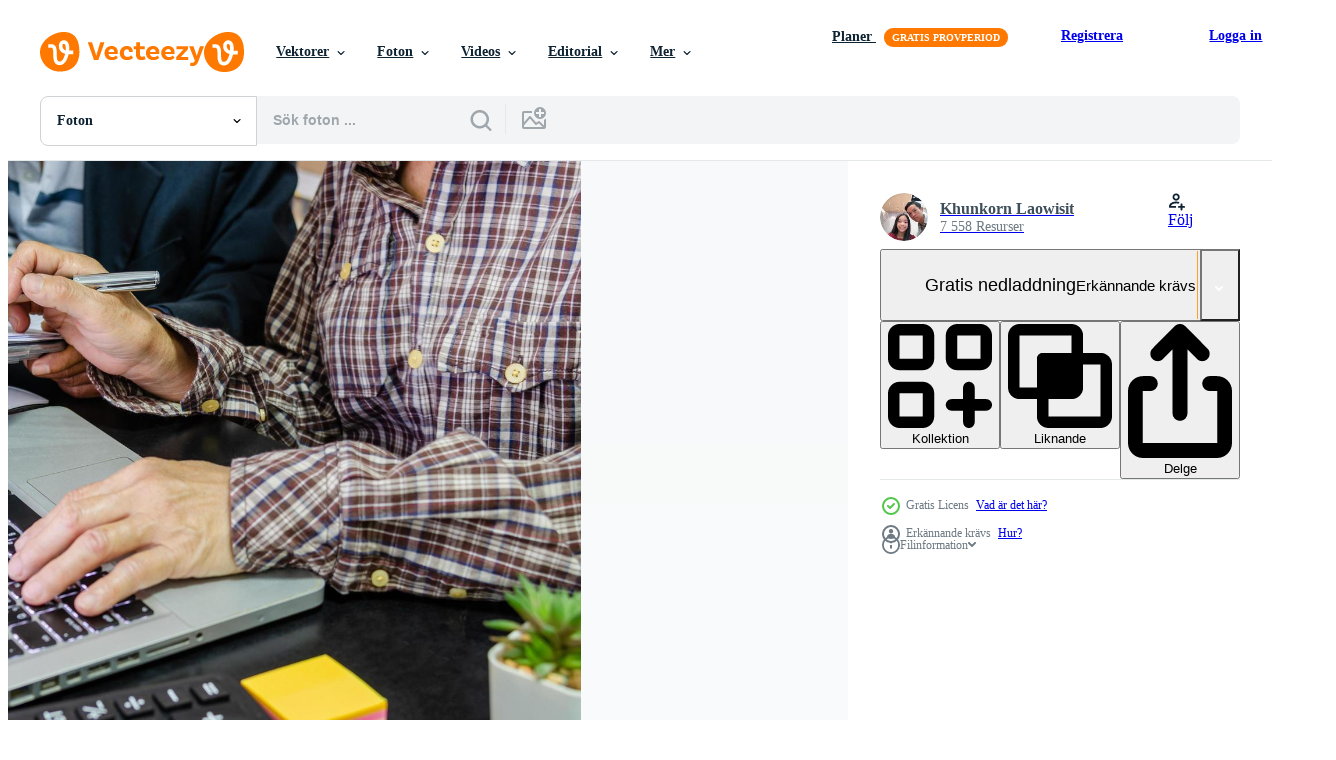

--- FILE ---
content_type: text/html; charset=utf-8
request_url: https://sv.vecteezy.com/resources/2008301/show_related_grids_async_content
body_size: 14342
content:
<turbo-frame id="show-related-resources">

  <div data-conversions-category="Relaterade Foton" class="">
    <h2 class="ez-resource-related__header">
      Relaterade Foton
    </h2>

    <ul class="ez-resource-grid ez-resource-grid--main-grid  is-hidden" id="false" data-controller="grid contributor-info" data-grid-track-truncation-value="false" data-max-rows="50" data-row-height="240" data-instant-grid="false" data-truncate-results="false" data-testid="related-resources" data-labels="free" style="--free: &#39;Fri&#39;;">

  <li class="ez-resource-grid__item ez-resource-thumb ez-resource-thumb--pro" data-controller="grid-item-decorator" data-position="{{position}}" data-item-id="17199813" data-pro="true" data-grid-target="gridItem" data-w="300" data-h="200" data-grid-item-decorator-free-label-value="Fri" data-action="mouseenter-&gt;grid-item-decorator#hoverThumb:once" data-grid-item-decorator-item-pro-param="Pro" data-grid-item-decorator-resource-id-param="17199813" data-grid-item-decorator-content-type-param="Content-photo" data-grid-item-decorator-image-src-param="https://static.vecteezy.com/system/resources/previews/017/199/813/non_2x/[base64].jpg" data-grid-item-decorator-pinterest-url-param="https://sv.vecteezy.com/foton/[base64]" data-grid-item-decorator-seo-page-description-param="företag människor använda sig av kalkylator till Beräkna dokument, vinst och förlust påstående recension begrepp av företag prestanda, effektiv beskatta avdrag planera för individer och företag betalande beskatta priser" data-grid-item-decorator-user-id-param="1295966" data-grid-item-decorator-user-display-name-param="Thanakorn Lappattaranan" data-grid-item-decorator-avatar-src-param="https://static.vecteezy.com/system/user/avatar/1295966/medium__DSC6914.jpg" data-grid-item-decorator-uploads-path-param="/medlemmar/chaylek/uploads">

  <script type="application/ld+json" id="media_schema">
  {"@context":"https://schema.org","@type":"ImageObject","name":"företag människor använda sig av kalkylator till Beräkna dokument, vinst och förlust påstående recension begrepp av företag prestanda, effektiv beskatta avdrag planera för individer och företag betalande beskatta priser","uploadDate":"2023-01-12T17:12:24-06:00","thumbnailUrl":"https://static.vecteezy.com/ti/gratis-foton/t1/[base64].jpg","contentUrl":"https://static.vecteezy.com/ti/gratis-foton/p1/[base64].jpg","sourceOrganization":"Vecteezy","license":"https://support.vecteezy.com/sv/nya-vecteezy-licensiering-ByHivesvt","acquireLicensePage":"https://sv.vecteezy.com/foton/[base64]","creator":{"@type":"Person","name":"Thanakorn Lappattaranan"},"copyrightNotice":"Thanakorn Lappattaranan","creditText":"Vecteezy"}
</script>


<a href="/foton/[base64]" class="ez-resource-thumb__link" title="företag människor använda sig av kalkylator till Beräkna dokument, vinst och förlust påstående recension begrepp av företag prestanda, effektiv beskatta avdrag planera för individer och företag betalande beskatta priser" style="--height: 200; --width: 300; " data-action="click-&gt;grid#trackResourceClick mouseenter-&gt;grid#trackResourceHover" data-content-type="photo" data-controller="ez-hover-intent" data-previews-srcs="[&quot;https://static.vecteezy.com/ti/gratis-foton/p1/[base64].jpg&quot;,&quot;https://static.vecteezy.com/ti/gratis-foton/p2/[base64].jpg&quot;]" data-pro="true" data-resource-id="17199813" data-grid-item-decorator-target="link">
    <img src="https://static.vecteezy.com/ti/gratis-foton/t2/[base64].jpg" srcset="https://static.vecteezy.com/ti/gratis-foton/t1/[base64].jpg 2x, https://static.vecteezy.com/ti/gratis-foton/t2/[base64].jpg 1x" class="ez-resource-thumb__img" loading="lazy" decoding="async" width="300" height="200" alt="företag människor använda sig av kalkylator till Beräkna dokument, vinst och förlust påstående recension begrepp av företag prestanda, effektiv beskatta avdrag planera för individer och företag betalande beskatta priser foto">

</a>

  <div class="ez-resource-thumb__label-wrap"></div>
  

  <div class="ez-resource-thumb__hover-state"></div>
</li><li class="ez-resource-grid__item ez-resource-thumb ez-resource-thumb--pro" data-controller="grid-item-decorator" data-position="{{position}}" data-item-id="17015912" data-pro="true" data-grid-target="gridItem" data-w="325" data-h="200" data-grid-item-decorator-free-label-value="Fri" data-action="mouseenter-&gt;grid-item-decorator#hoverThumb:once" data-grid-item-decorator-item-pro-param="Pro" data-grid-item-decorator-resource-id-param="17015912" data-grid-item-decorator-content-type-param="Content-photo" data-grid-item-decorator-image-src-param="https://static.vecteezy.com/system/resources/previews/017/015/912/non_2x/[base64].jpg" data-grid-item-decorator-pinterest-url-param="https://sv.vecteezy.com/foton/[base64]" data-grid-item-decorator-seo-page-description-param="företag människor använda sig av kalkylator till Beräkna dokument, vinst och förlust påstående recension begrepp av företag prestanda, effektiv beskatta avdrag planera för individer och företag betalande beskatta priser." data-grid-item-decorator-user-id-param="1295966" data-grid-item-decorator-user-display-name-param="Thanakorn Lappattaranan" data-grid-item-decorator-avatar-src-param="https://static.vecteezy.com/system/user/avatar/1295966/medium__DSC6914.jpg" data-grid-item-decorator-uploads-path-param="/medlemmar/chaylek/uploads">

  <script type="application/ld+json" id="media_schema">
  {"@context":"https://schema.org","@type":"ImageObject","name":"företag människor använda sig av kalkylator till Beräkna dokument, vinst och förlust påstående recension begrepp av företag prestanda, effektiv beskatta avdrag planera för individer och företag betalande beskatta priser.","uploadDate":"2023-01-09T04:02:08-06:00","thumbnailUrl":"https://static.vecteezy.com/ti/gratis-foton/t1/[base64].jpg","contentUrl":"https://static.vecteezy.com/ti/gratis-foton/p1/[base64].jpg","sourceOrganization":"Vecteezy","license":"https://support.vecteezy.com/sv/nya-vecteezy-licensiering-ByHivesvt","acquireLicensePage":"https://sv.vecteezy.com/foton/[base64]","creator":{"@type":"Person","name":"Thanakorn Lappattaranan"},"copyrightNotice":"Thanakorn Lappattaranan","creditText":"Vecteezy"}
</script>


<a href="/foton/[base64]" class="ez-resource-thumb__link" title="företag människor använda sig av kalkylator till Beräkna dokument, vinst och förlust påstående recension begrepp av företag prestanda, effektiv beskatta avdrag planera för individer och företag betalande beskatta priser." style="--height: 200; --width: 325; " data-action="click-&gt;grid#trackResourceClick mouseenter-&gt;grid#trackResourceHover" data-content-type="photo" data-controller="ez-hover-intent" data-previews-srcs="[&quot;https://static.vecteezy.com/ti/gratis-foton/p1/[base64].jpg&quot;,&quot;https://static.vecteezy.com/ti/gratis-foton/p2/[base64].jpg&quot;]" data-pro="true" data-resource-id="17015912" data-grid-item-decorator-target="link">
    <img src="https://static.vecteezy.com/ti/gratis-foton/t2/[base64].jpg" srcset="https://static.vecteezy.com/ti/gratis-foton/t1/[base64].jpg 2x, https://static.vecteezy.com/ti/gratis-foton/t2/[base64].jpg 1x" class="ez-resource-thumb__img" loading="lazy" decoding="async" width="325" height="200" alt="företag människor använda sig av kalkylator till Beräkna dokument, vinst och förlust påstående recension begrepp av företag prestanda, effektiv beskatta avdrag planera för individer och företag betalande beskatta priser. foto">

</a>

  <div class="ez-resource-thumb__label-wrap"></div>
  

  <div class="ez-resource-thumb__hover-state"></div>
</li><li class="ez-resource-grid__item ez-resource-thumb ez-resource-thumb--pro" data-controller="grid-item-decorator" data-position="{{position}}" data-item-id="17015906" data-pro="true" data-grid-target="gridItem" data-w="356" data-h="200" data-grid-item-decorator-free-label-value="Fri" data-action="mouseenter-&gt;grid-item-decorator#hoverThumb:once" data-grid-item-decorator-item-pro-param="Pro" data-grid-item-decorator-resource-id-param="17015906" data-grid-item-decorator-content-type-param="Content-photo" data-grid-item-decorator-image-src-param="https://static.vecteezy.com/system/resources/previews/017/015/906/non_2x/[base64].jpg" data-grid-item-decorator-pinterest-url-param="https://sv.vecteezy.com/foton/[base64]" data-grid-item-decorator-seo-page-description-param="företag människor använda sig av kalkylator till Beräkna dokument, vinst och förlust påstående recension begrepp av företag prestanda, effektiv beskatta avdrag planera för individer och företag betalande beskatta priser." data-grid-item-decorator-user-id-param="1295966" data-grid-item-decorator-user-display-name-param="Thanakorn Lappattaranan" data-grid-item-decorator-avatar-src-param="https://static.vecteezy.com/system/user/avatar/1295966/medium__DSC6914.jpg" data-grid-item-decorator-uploads-path-param="/medlemmar/chaylek/uploads">

  <script type="application/ld+json" id="media_schema">
  {"@context":"https://schema.org","@type":"ImageObject","name":"företag människor använda sig av kalkylator till Beräkna dokument, vinst och förlust påstående recension begrepp av företag prestanda, effektiv beskatta avdrag planera för individer och företag betalande beskatta priser.","uploadDate":"2023-01-09T04:01:53-06:00","thumbnailUrl":"https://static.vecteezy.com/ti/gratis-foton/t1/[base64].jpg","contentUrl":"https://static.vecteezy.com/ti/gratis-foton/p1/[base64].jpg","sourceOrganization":"Vecteezy","license":"https://support.vecteezy.com/sv/nya-vecteezy-licensiering-ByHivesvt","acquireLicensePage":"https://sv.vecteezy.com/foton/[base64]","creator":{"@type":"Person","name":"Thanakorn Lappattaranan"},"copyrightNotice":"Thanakorn Lappattaranan","creditText":"Vecteezy"}
</script>


<a href="/foton/[base64]" class="ez-resource-thumb__link" title="företag människor använda sig av kalkylator till Beräkna dokument, vinst och förlust påstående recension begrepp av företag prestanda, effektiv beskatta avdrag planera för individer och företag betalande beskatta priser." style="--height: 200; --width: 356; " data-action="click-&gt;grid#trackResourceClick mouseenter-&gt;grid#trackResourceHover" data-content-type="photo" data-controller="ez-hover-intent" data-previews-srcs="[&quot;https://static.vecteezy.com/ti/gratis-foton/p1/[base64].jpg&quot;,&quot;https://static.vecteezy.com/ti/gratis-foton/p2/[base64].jpg&quot;]" data-pro="true" data-resource-id="17015906" data-grid-item-decorator-target="link">
    <img src="https://static.vecteezy.com/ti/gratis-foton/t2/[base64].jpg" srcset="https://static.vecteezy.com/ti/gratis-foton/t1/[base64].jpg 2x, https://static.vecteezy.com/ti/gratis-foton/t2/[base64].jpg 1x" class="ez-resource-thumb__img" loading="lazy" decoding="async" width="356" height="200" alt="företag människor använda sig av kalkylator till Beräkna dokument, vinst och förlust påstående recension begrepp av företag prestanda, effektiv beskatta avdrag planera för individer och företag betalande beskatta priser. foto">

</a>

  <div class="ez-resource-thumb__label-wrap"></div>
  

  <div class="ez-resource-thumb__hover-state"></div>
</li><li class="ez-resource-grid__item ez-resource-thumb ez-resource-thumb--pro" data-controller="grid-item-decorator" data-position="{{position}}" data-item-id="17199684" data-pro="true" data-grid-target="gridItem" data-w="356" data-h="200" data-grid-item-decorator-free-label-value="Fri" data-action="mouseenter-&gt;grid-item-decorator#hoverThumb:once" data-grid-item-decorator-item-pro-param="Pro" data-grid-item-decorator-resource-id-param="17199684" data-grid-item-decorator-content-type-param="Content-photo" data-grid-item-decorator-image-src-param="https://static.vecteezy.com/system/resources/previews/017/199/684/non_2x/[base64].jpg" data-grid-item-decorator-pinterest-url-param="https://sv.vecteezy.com/foton/[base64]" data-grid-item-decorator-seo-page-description-param="företag människor använda sig av kalkylator till Beräkna dokument, vinst och förlust påstående recension begrepp av företag prestanda, effektiv beskatta avdrag planera för individer och företag betalande beskatta priser." data-grid-item-decorator-user-id-param="1295966" data-grid-item-decorator-user-display-name-param="Thanakorn Lappattaranan" data-grid-item-decorator-avatar-src-param="https://static.vecteezy.com/system/user/avatar/1295966/medium__DSC6914.jpg" data-grid-item-decorator-uploads-path-param="/medlemmar/chaylek/uploads">

  <script type="application/ld+json" id="media_schema">
  {"@context":"https://schema.org","@type":"ImageObject","name":"företag människor använda sig av kalkylator till Beräkna dokument, vinst och förlust påstående recension begrepp av företag prestanda, effektiv beskatta avdrag planera för individer och företag betalande beskatta priser.","uploadDate":"2023-01-12T17:09:51-06:00","thumbnailUrl":"https://static.vecteezy.com/ti/gratis-foton/t1/[base64].jpg","contentUrl":"https://static.vecteezy.com/ti/gratis-foton/p1/[base64].jpg","sourceOrganization":"Vecteezy","license":"https://support.vecteezy.com/sv/nya-vecteezy-licensiering-ByHivesvt","acquireLicensePage":"https://sv.vecteezy.com/foton/[base64]","creator":{"@type":"Person","name":"Thanakorn Lappattaranan"},"copyrightNotice":"Thanakorn Lappattaranan","creditText":"Vecteezy"}
</script>


<a href="/foton/[base64]" class="ez-resource-thumb__link" title="företag människor använda sig av kalkylator till Beräkna dokument, vinst och förlust påstående recension begrepp av företag prestanda, effektiv beskatta avdrag planera för individer och företag betalande beskatta priser." style="--height: 200; --width: 356; " data-action="click-&gt;grid#trackResourceClick mouseenter-&gt;grid#trackResourceHover" data-content-type="photo" data-controller="ez-hover-intent" data-previews-srcs="[&quot;https://static.vecteezy.com/ti/gratis-foton/p1/[base64].jpg&quot;,&quot;https://static.vecteezy.com/ti/gratis-foton/p2/[base64].jpg&quot;]" data-pro="true" data-resource-id="17199684" data-grid-item-decorator-target="link">
    <img src="https://static.vecteezy.com/ti/gratis-foton/t2/[base64].jpg" srcset="https://static.vecteezy.com/ti/gratis-foton/t1/[base64].jpg 2x, https://static.vecteezy.com/ti/gratis-foton/t2/[base64].jpg 1x" class="ez-resource-thumb__img" loading="lazy" decoding="async" width="356" height="200" alt="företag människor använda sig av kalkylator till Beräkna dokument, vinst och förlust påstående recension begrepp av företag prestanda, effektiv beskatta avdrag planera för individer och företag betalande beskatta priser. foto">

</a>

  <div class="ez-resource-thumb__label-wrap"></div>
  

  <div class="ez-resource-thumb__hover-state"></div>
</li><li class="ez-resource-grid__item ez-resource-thumb ez-resource-thumb--pro" data-controller="grid-item-decorator" data-position="{{position}}" data-item-id="17199697" data-pro="true" data-grid-target="gridItem" data-w="300" data-h="200" data-grid-item-decorator-free-label-value="Fri" data-action="mouseenter-&gt;grid-item-decorator#hoverThumb:once" data-grid-item-decorator-item-pro-param="Pro" data-grid-item-decorator-resource-id-param="17199697" data-grid-item-decorator-content-type-param="Content-photo" data-grid-item-decorator-image-src-param="https://static.vecteezy.com/system/resources/previews/017/199/697/non_2x/[base64].jpg" data-grid-item-decorator-pinterest-url-param="https://sv.vecteezy.com/foton/[base64]" data-grid-item-decorator-seo-page-description-param="företag människor använda sig av kalkylator till Beräkna dokument, vinst och förlust påstående recension begrepp av företag prestanda, effektiv beskatta avdrag planera för individer och företag betalande beskatta priser" data-grid-item-decorator-user-id-param="1295966" data-grid-item-decorator-user-display-name-param="Thanakorn Lappattaranan" data-grid-item-decorator-avatar-src-param="https://static.vecteezy.com/system/user/avatar/1295966/medium__DSC6914.jpg" data-grid-item-decorator-uploads-path-param="/medlemmar/chaylek/uploads">

  <script type="application/ld+json" id="media_schema">
  {"@context":"https://schema.org","@type":"ImageObject","name":"företag människor använda sig av kalkylator till Beräkna dokument, vinst och förlust påstående recension begrepp av företag prestanda, effektiv beskatta avdrag planera för individer och företag betalande beskatta priser","uploadDate":"2023-01-12T17:10:27-06:00","thumbnailUrl":"https://static.vecteezy.com/ti/gratis-foton/t1/[base64].jpg","contentUrl":"https://static.vecteezy.com/ti/gratis-foton/p1/[base64].jpg","sourceOrganization":"Vecteezy","license":"https://support.vecteezy.com/sv/nya-vecteezy-licensiering-ByHivesvt","acquireLicensePage":"https://sv.vecteezy.com/foton/[base64]","creator":{"@type":"Person","name":"Thanakorn Lappattaranan"},"copyrightNotice":"Thanakorn Lappattaranan","creditText":"Vecteezy"}
</script>


<a href="/foton/[base64]" class="ez-resource-thumb__link" title="företag människor använda sig av kalkylator till Beräkna dokument, vinst och förlust påstående recension begrepp av företag prestanda, effektiv beskatta avdrag planera för individer och företag betalande beskatta priser" style="--height: 200; --width: 300; " data-action="click-&gt;grid#trackResourceClick mouseenter-&gt;grid#trackResourceHover" data-content-type="photo" data-controller="ez-hover-intent" data-previews-srcs="[&quot;https://static.vecteezy.com/ti/gratis-foton/p1/[base64].jpg&quot;,&quot;https://static.vecteezy.com/ti/gratis-foton/p2/[base64].jpg&quot;]" data-pro="true" data-resource-id="17199697" data-grid-item-decorator-target="link">
    <img src="https://static.vecteezy.com/ti/gratis-foton/t2/[base64].jpg" srcset="https://static.vecteezy.com/ti/gratis-foton/t1/[base64].jpg 2x, https://static.vecteezy.com/ti/gratis-foton/t2/[base64].jpg 1x" class="ez-resource-thumb__img" loading="lazy" decoding="async" width="300" height="200" alt="företag människor använda sig av kalkylator till Beräkna dokument, vinst och förlust påstående recension begrepp av företag prestanda, effektiv beskatta avdrag planera för individer och företag betalande beskatta priser foto">

</a>

  <div class="ez-resource-thumb__label-wrap"></div>
  

  <div class="ez-resource-thumb__hover-state"></div>
</li><li class="ez-resource-grid__item ez-resource-thumb ez-resource-thumb--pro" data-controller="grid-item-decorator" data-position="{{position}}" data-item-id="17199699" data-pro="true" data-grid-target="gridItem" data-w="300" data-h="200" data-grid-item-decorator-free-label-value="Fri" data-action="mouseenter-&gt;grid-item-decorator#hoverThumb:once" data-grid-item-decorator-item-pro-param="Pro" data-grid-item-decorator-resource-id-param="17199699" data-grid-item-decorator-content-type-param="Content-photo" data-grid-item-decorator-image-src-param="https://static.vecteezy.com/system/resources/previews/017/199/699/non_2x/[base64].jpg" data-grid-item-decorator-pinterest-url-param="https://sv.vecteezy.com/foton/[base64]" data-grid-item-decorator-seo-page-description-param="företag människor använda sig av kalkylator till Beräkna dokument, vinst och förlust påstående recension begrepp av företag prestanda, effektiv beskatta avdrag planera för individer och företag betalande beskatta priser" data-grid-item-decorator-user-id-param="1295966" data-grid-item-decorator-user-display-name-param="Thanakorn Lappattaranan" data-grid-item-decorator-avatar-src-param="https://static.vecteezy.com/system/user/avatar/1295966/medium__DSC6914.jpg" data-grid-item-decorator-uploads-path-param="/medlemmar/chaylek/uploads">

  <script type="application/ld+json" id="media_schema">
  {"@context":"https://schema.org","@type":"ImageObject","name":"företag människor använda sig av kalkylator till Beräkna dokument, vinst och förlust påstående recension begrepp av företag prestanda, effektiv beskatta avdrag planera för individer och företag betalande beskatta priser","uploadDate":"2023-01-12T17:10:30-06:00","thumbnailUrl":"https://static.vecteezy.com/ti/gratis-foton/t1/[base64].jpg","contentUrl":"https://static.vecteezy.com/ti/gratis-foton/p1/[base64].jpg","sourceOrganization":"Vecteezy","license":"https://support.vecteezy.com/sv/nya-vecteezy-licensiering-ByHivesvt","acquireLicensePage":"https://sv.vecteezy.com/foton/[base64]","creator":{"@type":"Person","name":"Thanakorn Lappattaranan"},"copyrightNotice":"Thanakorn Lappattaranan","creditText":"Vecteezy"}
</script>


<a href="/foton/[base64]" class="ez-resource-thumb__link" title="företag människor använda sig av kalkylator till Beräkna dokument, vinst och förlust påstående recension begrepp av företag prestanda, effektiv beskatta avdrag planera för individer och företag betalande beskatta priser" style="--height: 200; --width: 300; " data-action="click-&gt;grid#trackResourceClick mouseenter-&gt;grid#trackResourceHover" data-content-type="photo" data-controller="ez-hover-intent" data-previews-srcs="[&quot;https://static.vecteezy.com/ti/gratis-foton/p1/[base64].jpg&quot;,&quot;https://static.vecteezy.com/ti/gratis-foton/p2/[base64].jpg&quot;]" data-pro="true" data-resource-id="17199699" data-grid-item-decorator-target="link">
    <img src="https://static.vecteezy.com/ti/gratis-foton/t2/[base64].jpg" srcset="https://static.vecteezy.com/ti/gratis-foton/t1/[base64].jpg 2x, https://static.vecteezy.com/ti/gratis-foton/t2/[base64].jpg 1x" class="ez-resource-thumb__img" loading="lazy" decoding="async" width="300" height="200" alt="företag människor använda sig av kalkylator till Beräkna dokument, vinst och förlust påstående recension begrepp av företag prestanda, effektiv beskatta avdrag planera för individer och företag betalande beskatta priser foto">

</a>

  <div class="ez-resource-thumb__label-wrap"></div>
  

  <div class="ez-resource-thumb__hover-state"></div>
</li><li class="ez-resource-grid__item ez-resource-thumb ez-resource-thumb--pro" data-controller="grid-item-decorator" data-position="{{position}}" data-item-id="17595984" data-pro="true" data-grid-target="gridItem" data-w="329" data-h="200" data-grid-item-decorator-free-label-value="Fri" data-action="mouseenter-&gt;grid-item-decorator#hoverThumb:once" data-grid-item-decorator-item-pro-param="Pro" data-grid-item-decorator-resource-id-param="17595984" data-grid-item-decorator-content-type-param="Content-photo" data-grid-item-decorator-image-src-param="https://static.vecteezy.com/system/resources/previews/017/595/984/non_2x/[base64].jpg" data-grid-item-decorator-pinterest-url-param="https://sv.vecteezy.com/foton/[base64]" data-grid-item-decorator-seo-page-description-param="företag människor använda sig av kalkylator till Beräkna dokument, vinst och förlust påstående recension begrepp av företag prestanda, effektiv beskatta avdrag planera för individer och företag betalande beskatta priser" data-grid-item-decorator-user-id-param="1295966" data-grid-item-decorator-user-display-name-param="Thanakorn Lappattaranan" data-grid-item-decorator-avatar-src-param="https://static.vecteezy.com/system/user/avatar/1295966/medium__DSC6914.jpg" data-grid-item-decorator-uploads-path-param="/medlemmar/chaylek/uploads">

  <script type="application/ld+json" id="media_schema">
  {"@context":"https://schema.org","@type":"ImageObject","name":"företag människor använda sig av kalkylator till Beräkna dokument, vinst och förlust påstående recension begrepp av företag prestanda, effektiv beskatta avdrag planera för individer och företag betalande beskatta priser","uploadDate":"2023-01-21T13:05:34-06:00","thumbnailUrl":"https://static.vecteezy.com/ti/gratis-foton/t1/[base64].jpg","contentUrl":"https://static.vecteezy.com/ti/gratis-foton/p1/[base64].jpg","sourceOrganization":"Vecteezy","license":"https://support.vecteezy.com/sv/nya-vecteezy-licensiering-ByHivesvt","acquireLicensePage":"https://sv.vecteezy.com/foton/[base64]","creator":{"@type":"Person","name":"Thanakorn Lappattaranan"},"copyrightNotice":"Thanakorn Lappattaranan","creditText":"Vecteezy"}
</script>


<a href="/foton/[base64]" class="ez-resource-thumb__link" title="företag människor använda sig av kalkylator till Beräkna dokument, vinst och förlust påstående recension begrepp av företag prestanda, effektiv beskatta avdrag planera för individer och företag betalande beskatta priser" style="--height: 200; --width: 329; " data-action="click-&gt;grid#trackResourceClick mouseenter-&gt;grid#trackResourceHover" data-content-type="photo" data-controller="ez-hover-intent" data-previews-srcs="[&quot;https://static.vecteezy.com/ti/gratis-foton/p1/[base64].jpg&quot;,&quot;https://static.vecteezy.com/ti/gratis-foton/p2/[base64].jpg&quot;]" data-pro="true" data-resource-id="17595984" data-grid-item-decorator-target="link">
    <img src="https://static.vecteezy.com/ti/gratis-foton/t2/[base64].jpg" srcset="https://static.vecteezy.com/ti/gratis-foton/t1/[base64].jpg 2x, https://static.vecteezy.com/ti/gratis-foton/t2/[base64].jpg 1x" class="ez-resource-thumb__img" loading="lazy" decoding="async" width="329" height="200" alt="företag människor använda sig av kalkylator till Beräkna dokument, vinst och förlust påstående recension begrepp av företag prestanda, effektiv beskatta avdrag planera för individer och företag betalande beskatta priser foto">

</a>

  <div class="ez-resource-thumb__label-wrap"></div>
  

  <div class="ez-resource-thumb__hover-state"></div>
</li><li class="ez-resource-grid__item ez-resource-thumb ez-resource-thumb--pro" data-controller="grid-item-decorator" data-position="{{position}}" data-item-id="22422135" data-pro="true" data-grid-target="gridItem" data-w="356" data-h="200" data-grid-item-decorator-free-label-value="Fri" data-action="mouseenter-&gt;grid-item-decorator#hoverThumb:once" data-grid-item-decorator-item-pro-param="Pro" data-grid-item-decorator-resource-id-param="22422135" data-grid-item-decorator-content-type-param="Content-photo" data-grid-item-decorator-image-src-param="https://static.vecteezy.com/system/resources/previews/022/422/135/non_2x/[base64].jpg" data-grid-item-decorator-pinterest-url-param="https://sv.vecteezy.com/foton/[base64]" data-grid-item-decorator-seo-page-description-param="kalkylator, läsplatta, anteckningsbok på tabell, beräkning begrepp och recension vinst och förlust påstående av företagets prestanda, effektiv beskatta avdrag planera för individer och företag betalande beskatta priser" data-grid-item-decorator-user-id-param="1295966" data-grid-item-decorator-user-display-name-param="Thanakorn Lappattaranan" data-grid-item-decorator-avatar-src-param="https://static.vecteezy.com/system/user/avatar/1295966/medium__DSC6914.jpg" data-grid-item-decorator-uploads-path-param="/medlemmar/chaylek/uploads">

  <script type="application/ld+json" id="media_schema">
  {"@context":"https://schema.org","@type":"ImageObject","name":"kalkylator, läsplatta, anteckningsbok på tabell, beräkning begrepp och recension vinst och förlust påstående av företagets prestanda, effektiv beskatta avdrag planera för individer och företag betalande beskatta priser","uploadDate":"2023-04-06T10:40:13-05:00","thumbnailUrl":"https://static.vecteezy.com/ti/gratis-foton/t1/[base64].jpg","contentUrl":"https://static.vecteezy.com/ti/gratis-foton/p1/[base64].jpg","sourceOrganization":"Vecteezy","license":"https://support.vecteezy.com/sv/nya-vecteezy-licensiering-ByHivesvt","acquireLicensePage":"https://sv.vecteezy.com/foton/[base64]","creator":{"@type":"Person","name":"Thanakorn Lappattaranan"},"copyrightNotice":"Thanakorn Lappattaranan","creditText":"Vecteezy"}
</script>


<a href="/foton/[base64]" class="ez-resource-thumb__link" title="kalkylator, läsplatta, anteckningsbok på tabell, beräkning begrepp och recension vinst och förlust påstående av företagets prestanda, effektiv beskatta avdrag planera för individer och företag betalande beskatta priser" style="--height: 200; --width: 356; " data-action="click-&gt;grid#trackResourceClick mouseenter-&gt;grid#trackResourceHover" data-content-type="photo" data-controller="ez-hover-intent" data-previews-srcs="[&quot;https://static.vecteezy.com/ti/gratis-foton/p1/[base64].jpg&quot;,&quot;https://static.vecteezy.com/ti/gratis-foton/p2/[base64].jpg&quot;]" data-pro="true" data-resource-id="22422135" data-grid-item-decorator-target="link">
    <img src="https://static.vecteezy.com/ti/gratis-foton/t2/[base64].jpg" srcset="https://static.vecteezy.com/ti/gratis-foton/t1/[base64].jpg 2x, https://static.vecteezy.com/ti/gratis-foton/t2/[base64].jpg 1x" class="ez-resource-thumb__img" loading="lazy" decoding="async" width="356" height="200" alt="kalkylator, läsplatta, anteckningsbok på tabell, beräkning begrepp och recension vinst och förlust påstående av företagets prestanda, effektiv beskatta avdrag planera för individer och företag betalande beskatta priser foto">

</a>

  <div class="ez-resource-thumb__label-wrap"></div>
  

  <div class="ez-resource-thumb__hover-state"></div>
</li><li class="ez-resource-grid__item ez-resource-thumb ez-resource-thumb--pro" data-controller="grid-item-decorator" data-position="{{position}}" data-item-id="34247378" data-pro="true" data-grid-target="gridItem" data-w="300" data-h="200" data-grid-item-decorator-free-label-value="Fri" data-action="mouseenter-&gt;grid-item-decorator#hoverThumb:once" data-grid-item-decorator-item-pro-param="Pro" data-grid-item-decorator-resource-id-param="34247378" data-grid-item-decorator-content-type-param="Content-photo" data-grid-item-decorator-image-src-param="https://static.vecteezy.com/system/resources/previews/034/247/378/non_2x/businessman-working-at-office-with-laptop-and-documents-analyzing-graphs-and-taking-notes-on-desk-business-holding-pen-and-paper-notes-chart-marketing-finance-investment-management-photo.jpg" data-grid-item-decorator-pinterest-url-param="https://sv.vecteezy.com/foton/[base64]" data-grid-item-decorator-seo-page-description-param="affärsman arbetssätt på kontor med bärbar dator och dokument analyserar grafer och tar anteckningar på skrivbord. företag innehav penna och papper anteckningar Diagram marknadsföring finansiera investering förvaltning" data-grid-item-decorator-user-id-param="2414620" data-grid-item-decorator-user-display-name-param="Khunkorn Laowisit" data-grid-item-decorator-avatar-src-param="https://static.vecteezy.com/system/user/avatar/2414620/medium_3.jpg" data-grid-item-decorator-uploads-path-param="/medlemmar/khunkorn/uploads">

  <script type="application/ld+json" id="media_schema">
  {"@context":"https://schema.org","@type":"ImageObject","name":"affärsman arbetssätt på kontor med bärbar dator och dokument analyserar grafer och tar anteckningar på skrivbord. företag innehav penna och papper anteckningar Diagram marknadsföring finansiera investering förvaltning","uploadDate":"2023-11-14T16:52:57-06:00","thumbnailUrl":"https://static.vecteezy.com/ti/gratis-foton/t1/[base64].jpg","contentUrl":"https://static.vecteezy.com/ti/gratis-foton/p1/[base64].jpg","sourceOrganization":"Vecteezy","license":"https://support.vecteezy.com/sv/nya-vecteezy-licensiering-ByHivesvt","acquireLicensePage":"https://sv.vecteezy.com/foton/[base64]","creator":{"@type":"Person","name":"Khunkorn Laowisit"},"copyrightNotice":"Khunkorn Laowisit","creditText":"Vecteezy"}
</script>


<a href="/foton/[base64]" class="ez-resource-thumb__link" title="affärsman arbetssätt på kontor med bärbar dator och dokument analyserar grafer och tar anteckningar på skrivbord. företag innehav penna och papper anteckningar Diagram marknadsföring finansiera investering förvaltning" style="--height: 200; --width: 300; " data-action="click-&gt;grid#trackResourceClick mouseenter-&gt;grid#trackResourceHover" data-content-type="photo" data-controller="ez-hover-intent" data-previews-srcs="[&quot;https://static.vecteezy.com/ti/gratis-foton/p1/[base64].jpg&quot;,&quot;https://static.vecteezy.com/ti/gratis-foton/p2/[base64].jpg&quot;]" data-pro="true" data-resource-id="34247378" data-grid-item-decorator-target="link">
    <img src="https://static.vecteezy.com/ti/gratis-foton/t2/[base64].jpg" srcset="https://static.vecteezy.com/ti/gratis-foton/t1/[base64].jpg 2x, https://static.vecteezy.com/ti/gratis-foton/t2/[base64].jpg 1x" class="ez-resource-thumb__img" loading="lazy" decoding="async" width="300" height="200" alt="affärsman arbetssätt på kontor med bärbar dator och dokument analyserar grafer och tar anteckningar på skrivbord. företag innehav penna och papper anteckningar Diagram marknadsföring finansiera investering förvaltning foto">

</a>

  <div class="ez-resource-thumb__label-wrap"></div>
  

  <div class="ez-resource-thumb__hover-state"></div>
</li><li class="ez-resource-grid__item ez-resource-thumb ez-resource-thumb--pro" data-controller="grid-item-decorator" data-position="{{position}}" data-item-id="23581671" data-pro="true" data-grid-target="gridItem" data-w="300" data-h="200" data-grid-item-decorator-free-label-value="Fri" data-action="mouseenter-&gt;grid-item-decorator#hoverThumb:once" data-grid-item-decorator-item-pro-param="Pro" data-grid-item-decorator-resource-id-param="23581671" data-grid-item-decorator-content-type-param="Content-photo" data-grid-item-decorator-image-src-param="https://static.vecteezy.com/system/resources/previews/023/581/671/non_2x/[base64].jpg" data-grid-item-decorator-pinterest-url-param="https://sv.vecteezy.com/foton/[base64]" data-grid-item-decorator-seo-page-description-param="affärsman använder sig av en kalkylator till Beräkna tal ,vinst och förlust påstående recension av företag prestanda, kosta analys ,finansiell pappersarbete ,konto kontroll ,Diagram analys och statistisk data" data-grid-item-decorator-user-id-param="1295966" data-grid-item-decorator-user-display-name-param="Thanakorn Lappattaranan" data-grid-item-decorator-avatar-src-param="https://static.vecteezy.com/system/user/avatar/1295966/medium__DSC6914.jpg" data-grid-item-decorator-uploads-path-param="/medlemmar/chaylek/uploads">

  <script type="application/ld+json" id="media_schema">
  {"@context":"https://schema.org","@type":"ImageObject","name":"affärsman använder sig av en kalkylator till Beräkna tal ,vinst och förlust påstående recension av företag prestanda, kosta analys ,finansiell pappersarbete ,konto kontroll ,Diagram analys och statistisk data","uploadDate":"2023-05-10T23:45:36-05:00","thumbnailUrl":"https://static.vecteezy.com/ti/gratis-foton/t1/[base64].jpg","contentUrl":"https://static.vecteezy.com/ti/gratis-foton/p1/[base64].jpg","sourceOrganization":"Vecteezy","license":"https://support.vecteezy.com/sv/nya-vecteezy-licensiering-ByHivesvt","acquireLicensePage":"https://sv.vecteezy.com/foton/[base64]","creator":{"@type":"Person","name":"Thanakorn Lappattaranan"},"copyrightNotice":"Thanakorn Lappattaranan","creditText":"Vecteezy"}
</script>


<a href="/foton/[base64]" class="ez-resource-thumb__link" title="affärsman använder sig av en kalkylator till Beräkna tal ,vinst och förlust påstående recension av företag prestanda, kosta analys ,finansiell pappersarbete ,konto kontroll ,Diagram analys och statistisk data" style="--height: 200; --width: 300; " data-action="click-&gt;grid#trackResourceClick mouseenter-&gt;grid#trackResourceHover" data-content-type="photo" data-controller="ez-hover-intent" data-previews-srcs="[&quot;https://static.vecteezy.com/ti/gratis-foton/p1/[base64].jpg&quot;,&quot;https://static.vecteezy.com/ti/gratis-foton/p2/[base64].jpg&quot;]" data-pro="true" data-resource-id="23581671" data-grid-item-decorator-target="link">
    <img src="https://static.vecteezy.com/ti/gratis-foton/t2/[base64].jpg" srcset="https://static.vecteezy.com/ti/gratis-foton/t1/[base64].jpg 2x, https://static.vecteezy.com/ti/gratis-foton/t2/[base64].jpg 1x" class="ez-resource-thumb__img" loading="lazy" decoding="async" width="300" height="200" alt="affärsman använder sig av en kalkylator till Beräkna tal ,vinst och förlust påstående recension av företag prestanda, kosta analys ,finansiell pappersarbete ,konto kontroll ,Diagram analys och statistisk data foto">

</a>

  <div class="ez-resource-thumb__label-wrap"></div>
  

  <div class="ez-resource-thumb__hover-state"></div>
</li><li class="ez-resource-grid__item ez-resource-thumb ez-resource-thumb--pro" data-controller="grid-item-decorator" data-position="{{position}}" data-item-id="23416824" data-pro="true" data-grid-target="gridItem" data-w="400" data-h="200" data-grid-item-decorator-free-label-value="Fri" data-action="mouseenter-&gt;grid-item-decorator#hoverThumb:once" data-grid-item-decorator-item-pro-param="Pro" data-grid-item-decorator-resource-id-param="23416824" data-grid-item-decorator-content-type-param="Content-photo" data-grid-item-decorator-image-src-param="https://static.vecteezy.com/system/resources/previews/023/416/824/non_2x/businessman-using-a-calculator-to-calculate-numbers-profit-and-loss-statement-review-of-company-performance-effective-tax-deduction-planning-for-individuals-and-companies-paying-tax-rates-photo.jpg" data-grid-item-decorator-pinterest-url-param="https://sv.vecteezy.com/foton/[base64]" data-grid-item-decorator-seo-page-description-param="affärsman använder sig av en kalkylator till Beräkna tal ,vinst och förlust påstående recension av företag prestanda ,effektiv beskatta avdrag planera för individer och företag betalande beskatta priser" data-grid-item-decorator-user-id-param="1295966" data-grid-item-decorator-user-display-name-param="Thanakorn Lappattaranan" data-grid-item-decorator-avatar-src-param="https://static.vecteezy.com/system/user/avatar/1295966/medium__DSC6914.jpg" data-grid-item-decorator-uploads-path-param="/medlemmar/chaylek/uploads">

  <script type="application/ld+json" id="media_schema">
  {"@context":"https://schema.org","@type":"ImageObject","name":"affärsman använder sig av en kalkylator till Beräkna tal ,vinst och förlust påstående recension av företag prestanda ,effektiv beskatta avdrag planera för individer och företag betalande beskatta priser","uploadDate":"2023-05-04T17:00:15-05:00","thumbnailUrl":"https://static.vecteezy.com/ti/gratis-foton/t1/[base64].jpg","contentUrl":"https://static.vecteezy.com/ti/gratis-foton/p1/[base64].jpg","sourceOrganization":"Vecteezy","license":"https://support.vecteezy.com/sv/nya-vecteezy-licensiering-ByHivesvt","acquireLicensePage":"https://sv.vecteezy.com/foton/[base64]","creator":{"@type":"Person","name":"Thanakorn Lappattaranan"},"copyrightNotice":"Thanakorn Lappattaranan","creditText":"Vecteezy"}
</script>


<a href="/foton/[base64]" class="ez-resource-thumb__link" title="affärsman använder sig av en kalkylator till Beräkna tal ,vinst och förlust påstående recension av företag prestanda ,effektiv beskatta avdrag planera för individer och företag betalande beskatta priser" style="--height: 200; --width: 400; " data-action="click-&gt;grid#trackResourceClick mouseenter-&gt;grid#trackResourceHover" data-content-type="photo" data-controller="ez-hover-intent" data-previews-srcs="[&quot;https://static.vecteezy.com/ti/gratis-foton/p1/[base64].jpg&quot;,&quot;https://static.vecteezy.com/ti/gratis-foton/p2/[base64].jpg&quot;]" data-pro="true" data-resource-id="23416824" data-grid-item-decorator-target="link">
    <img src="https://static.vecteezy.com/ti/gratis-foton/t2/[base64].jpg" srcset="https://static.vecteezy.com/ti/gratis-foton/t1/[base64].jpg 2x, https://static.vecteezy.com/ti/gratis-foton/t2/[base64].jpg 1x" class="ez-resource-thumb__img" loading="lazy" decoding="async" width="400" height="200" alt="affärsman använder sig av en kalkylator till Beräkna tal ,vinst och förlust påstående recension av företag prestanda ,effektiv beskatta avdrag planera för individer och företag betalande beskatta priser foto">

</a>

  <div class="ez-resource-thumb__label-wrap"></div>
  

  <div class="ez-resource-thumb__hover-state"></div>
</li><li class="ez-resource-grid__item ez-resource-thumb ez-resource-thumb--pro" data-controller="grid-item-decorator" data-position="{{position}}" data-item-id="46412094" data-pro="true" data-grid-target="gridItem" data-w="300" data-h="200" data-grid-item-decorator-free-label-value="Fri" data-action="mouseenter-&gt;grid-item-decorator#hoverThumb:once" data-grid-item-decorator-item-pro-param="Pro" data-grid-item-decorator-resource-id-param="46412094" data-grid-item-decorator-content-type-param="Content-photo" data-grid-item-decorator-image-src-param="https://static.vecteezy.com/system/resources/previews/046/412/094/non_2x/cropped-shot-of-accountants-work-analyzing-financial-reports-on-a-laptop-at-his-office-business-analytics-concept-photo.jpg" data-grid-item-decorator-pinterest-url-param="https://sv.vecteezy.com/foton/46412094-beskurna-skott-av-revisorer-arbete-analyserar-finansiell-rapporter-pa-en-barbar-dator-pa-hans-kontor-foretag-analys-begrepp" data-grid-item-decorator-seo-page-description-param="beskurna skott av revisorer arbete analyserar finansiell rapporter på en bärbar dator på hans kontor, företag analys begrepp" data-grid-item-decorator-user-id-param="3588222" data-grid-item-decorator-user-display-name-param="NATEE MEEPIAN" data-grid-item-decorator-avatar-src-param="https://static.vecteezy.com/system/user/avatar/3588222/medium_18558845_2001461490074807_1972693209763037010_o.jpeg" data-grid-item-decorator-uploads-path-param="/medlemmar/nateemee/uploads">

  <script type="application/ld+json" id="media_schema">
  {"@context":"https://schema.org","@type":"ImageObject","name":"beskurna skott av revisorer arbete analyserar finansiell rapporter på en bärbar dator på hans kontor, företag analys begrepp","uploadDate":"2024-06-11T22:09:13-05:00","thumbnailUrl":"https://static.vecteezy.com/ti/gratis-foton/t1/46412094-beskurna-skott-av-revisorer-arbete-analyserar-finansiell-rapporter-pa-en-barbar-dator-pa-hans-kontor-foretag-analys-begrepp-fotona.jpg","contentUrl":"https://static.vecteezy.com/ti/gratis-foton/p1/46412094-beskurna-skott-av-revisorer-arbete-analyserar-finansiell-rapporter-pa-en-barbar-dator-pa-hans-kontor-foretag-analys-begrepp-fotona.jpg","sourceOrganization":"Vecteezy","license":"https://support.vecteezy.com/sv/nya-vecteezy-licensiering-ByHivesvt","acquireLicensePage":"https://sv.vecteezy.com/foton/46412094-beskurna-skott-av-revisorer-arbete-analyserar-finansiell-rapporter-pa-en-barbar-dator-pa-hans-kontor-foretag-analys-begrepp","creator":{"@type":"Person","name":"NATEE MEEPIAN"},"copyrightNotice":"NATEE MEEPIAN","creditText":"Vecteezy"}
</script>


<a href="/foton/46412094-beskurna-skott-av-revisorer-arbete-analyserar-finansiell-rapporter-pa-en-barbar-dator-pa-hans-kontor-foretag-analys-begrepp" class="ez-resource-thumb__link" title="beskurna skott av revisorer arbete analyserar finansiell rapporter på en bärbar dator på hans kontor, företag analys begrepp" style="--height: 200; --width: 300; " data-action="click-&gt;grid#trackResourceClick mouseenter-&gt;grid#trackResourceHover" data-content-type="photo" data-controller="ez-hover-intent" data-previews-srcs="[&quot;https://static.vecteezy.com/ti/gratis-foton/p1/46412094-beskurna-skott-av-revisorer-arbete-analyserar-finansiell-rapporter-pa-en-barbar-dator-pa-hans-kontor-foretag-analys-begrepp-fotona.jpg&quot;,&quot;https://static.vecteezy.com/ti/gratis-foton/p2/46412094-beskurna-skott-av-revisorer-arbete-analyserar-finansiell-rapporter-pa-en-barbar-dator-pa-hans-kontor-foretag-analys-begrepp-fotona.jpg&quot;]" data-pro="true" data-resource-id="46412094" data-grid-item-decorator-target="link">
    <img src="https://static.vecteezy.com/ti/gratis-foton/t2/46412094-beskurna-skott-av-revisorer-arbete-analyserar-finansiell-rapporter-pa-en-barbar-dator-pa-hans-kontor-foretag-analys-begrepp-fotona.jpg" srcset="https://static.vecteezy.com/ti/gratis-foton/t1/46412094-beskurna-skott-av-revisorer-arbete-analyserar-finansiell-rapporter-pa-en-barbar-dator-pa-hans-kontor-foretag-analys-begrepp-fotona.jpg 2x, https://static.vecteezy.com/ti/gratis-foton/t2/46412094-beskurna-skott-av-revisorer-arbete-analyserar-finansiell-rapporter-pa-en-barbar-dator-pa-hans-kontor-foretag-analys-begrepp-fotona.jpg 1x" class="ez-resource-thumb__img" loading="lazy" decoding="async" width="300" height="200" alt="beskurna skott av revisorer arbete analyserar finansiell rapporter på en bärbar dator på hans kontor, företag analys begrepp foto">

</a>

  <div class="ez-resource-thumb__label-wrap"></div>
  

  <div class="ez-resource-thumb__hover-state"></div>
</li><li class="ez-resource-grid__item ez-resource-thumb ez-resource-thumb--pro" data-controller="grid-item-decorator" data-position="{{position}}" data-item-id="46412090" data-pro="true" data-grid-target="gridItem" data-w="336" data-h="200" data-grid-item-decorator-free-label-value="Fri" data-action="mouseenter-&gt;grid-item-decorator#hoverThumb:once" data-grid-item-decorator-item-pro-param="Pro" data-grid-item-decorator-resource-id-param="46412090" data-grid-item-decorator-content-type-param="Content-photo" data-grid-item-decorator-image-src-param="https://static.vecteezy.com/system/resources/previews/046/412/090/non_2x/cropped-shot-of-accountants-work-analyzing-financial-reports-on-a-laptop-at-his-office-business-analytics-concept-photo.jpg" data-grid-item-decorator-pinterest-url-param="https://sv.vecteezy.com/foton/46412090-beskurna-skott-av-revisorer-arbete-analyserar-finansiell-rapporter-pa-en-barbar-dator-pa-hans-kontor-foretag-analys-begrepp" data-grid-item-decorator-seo-page-description-param="beskurna skott av revisorer arbete analyserar finansiell rapporter på en bärbar dator på hans kontor, företag analys begrepp" data-grid-item-decorator-user-id-param="3588222" data-grid-item-decorator-user-display-name-param="NATEE MEEPIAN" data-grid-item-decorator-avatar-src-param="https://static.vecteezy.com/system/user/avatar/3588222/medium_18558845_2001461490074807_1972693209763037010_o.jpeg" data-grid-item-decorator-uploads-path-param="/medlemmar/nateemee/uploads">

  <script type="application/ld+json" id="media_schema">
  {"@context":"https://schema.org","@type":"ImageObject","name":"beskurna skott av revisorer arbete analyserar finansiell rapporter på en bärbar dator på hans kontor, företag analys begrepp","uploadDate":"2024-06-11T22:09:12-05:00","thumbnailUrl":"https://static.vecteezy.com/ti/gratis-foton/t1/46412090-beskurna-skott-av-revisorer-arbete-analyserar-finansiell-rapporter-pa-en-barbar-dator-pa-hans-kontor-foretag-analys-begrepp-fotona.jpg","contentUrl":"https://static.vecteezy.com/ti/gratis-foton/p1/46412090-beskurna-skott-av-revisorer-arbete-analyserar-finansiell-rapporter-pa-en-barbar-dator-pa-hans-kontor-foretag-analys-begrepp-fotona.jpg","sourceOrganization":"Vecteezy","license":"https://support.vecteezy.com/sv/nya-vecteezy-licensiering-ByHivesvt","acquireLicensePage":"https://sv.vecteezy.com/foton/46412090-beskurna-skott-av-revisorer-arbete-analyserar-finansiell-rapporter-pa-en-barbar-dator-pa-hans-kontor-foretag-analys-begrepp","creator":{"@type":"Person","name":"NATEE MEEPIAN"},"copyrightNotice":"NATEE MEEPIAN","creditText":"Vecteezy"}
</script>


<a href="/foton/46412090-beskurna-skott-av-revisorer-arbete-analyserar-finansiell-rapporter-pa-en-barbar-dator-pa-hans-kontor-foretag-analys-begrepp" class="ez-resource-thumb__link" title="beskurna skott av revisorer arbete analyserar finansiell rapporter på en bärbar dator på hans kontor, företag analys begrepp" style="--height: 200; --width: 336; " data-action="click-&gt;grid#trackResourceClick mouseenter-&gt;grid#trackResourceHover" data-content-type="photo" data-controller="ez-hover-intent" data-previews-srcs="[&quot;https://static.vecteezy.com/ti/gratis-foton/p1/46412090-beskurna-skott-av-revisorer-arbete-analyserar-finansiell-rapporter-pa-en-barbar-dator-pa-hans-kontor-foretag-analys-begrepp-fotona.jpg&quot;,&quot;https://static.vecteezy.com/ti/gratis-foton/p2/46412090-beskurna-skott-av-revisorer-arbete-analyserar-finansiell-rapporter-pa-en-barbar-dator-pa-hans-kontor-foretag-analys-begrepp-fotona.jpg&quot;]" data-pro="true" data-resource-id="46412090" data-grid-item-decorator-target="link">
    <img src="https://static.vecteezy.com/ti/gratis-foton/t2/46412090-beskurna-skott-av-revisorer-arbete-analyserar-finansiell-rapporter-pa-en-barbar-dator-pa-hans-kontor-foretag-analys-begrepp-fotona.jpg" srcset="https://static.vecteezy.com/ti/gratis-foton/t1/46412090-beskurna-skott-av-revisorer-arbete-analyserar-finansiell-rapporter-pa-en-barbar-dator-pa-hans-kontor-foretag-analys-begrepp-fotona.jpg 2x, https://static.vecteezy.com/ti/gratis-foton/t2/46412090-beskurna-skott-av-revisorer-arbete-analyserar-finansiell-rapporter-pa-en-barbar-dator-pa-hans-kontor-foretag-analys-begrepp-fotona.jpg 1x" class="ez-resource-thumb__img" loading="lazy" decoding="async" width="336" height="200" alt="beskurna skott av revisorer arbete analyserar finansiell rapporter på en bärbar dator på hans kontor, företag analys begrepp foto">

</a>

  <div class="ez-resource-thumb__label-wrap"></div>
  

  <div class="ez-resource-thumb__hover-state"></div>
</li><li class="ez-resource-grid__item ez-resource-thumb ez-resource-thumb--pro" data-controller="grid-item-decorator" data-position="{{position}}" data-item-id="44258546" data-pro="true" data-grid-target="gridItem" data-w="400" data-h="200" data-grid-item-decorator-free-label-value="Fri" data-action="mouseenter-&gt;grid-item-decorator#hoverThumb:once" data-grid-item-decorator-item-pro-param="Pro" data-grid-item-decorator-resource-id-param="44258546" data-grid-item-decorator-content-type-param="Content-photo" data-grid-item-decorator-image-src-param="https://static.vecteezy.com/system/resources/previews/044/258/546/non_2x/concept-of-finance-economy-banking-business-and-stock-market-research-business-accountant-or-financial-holding-pencil-writing-at-notebook-on-desk-photo.jpg" data-grid-item-decorator-pinterest-url-param="https://sv.vecteezy.com/foton/44258546-begrepp-av-finansiera-ekonomi-bank-foretag-och-stock-marknadsfora-forskning-foretag-revisor-eller-finansiell-innehav-penna-skrivning-pa-anteckningsbok-pa-skrivbord" data-grid-item-decorator-seo-page-description-param="begrepp av finansiera ekonomi, bank företag och stock marknadsföra forskning. företag revisor eller finansiell innehav penna skrivning på anteckningsbok på skrivbord." data-grid-item-decorator-user-id-param="3669500" data-grid-item-decorator-user-display-name-param="Worawee Meepian" data-grid-item-decorator-avatar-src-param="https://static.vecteezy.com/system/user/avatar/3669500/medium_______.jpg" data-grid-item-decorator-uploads-path-param="/medlemmar/itchaznong/uploads">

  <script type="application/ld+json" id="media_schema">
  {"@context":"https://schema.org","@type":"ImageObject","name":"begrepp av finansiera ekonomi, bank företag och stock marknadsföra forskning. företag revisor eller finansiell innehav penna skrivning på anteckningsbok på skrivbord.","uploadDate":"2024-05-05T05:12:56-05:00","thumbnailUrl":"https://static.vecteezy.com/ti/gratis-foton/t1/44258546-begrepp-av-finansiera-ekonomi-bank-foretag-och-stock-marknadsfora-forskning-foretag-revisor-eller-finansiell-innehav-penna-skrivning-pa-anteckningsbok-pa-skrivbord-fotona.jpg","contentUrl":"https://static.vecteezy.com/ti/gratis-foton/p1/44258546-begrepp-av-finansiera-ekonomi-bank-foretag-och-stock-marknadsfora-forskning-foretag-revisor-eller-finansiell-innehav-penna-skrivning-pa-anteckningsbok-pa-skrivbord-fotona.jpg","sourceOrganization":"Vecteezy","license":"https://support.vecteezy.com/sv/nya-vecteezy-licensiering-ByHivesvt","acquireLicensePage":"https://sv.vecteezy.com/foton/44258546-begrepp-av-finansiera-ekonomi-bank-foretag-och-stock-marknadsfora-forskning-foretag-revisor-eller-finansiell-innehav-penna-skrivning-pa-anteckningsbok-pa-skrivbord","creator":{"@type":"Person","name":"Worawee Meepian"},"copyrightNotice":"Worawee Meepian","creditText":"Vecteezy"}
</script>


<a href="/foton/44258546-begrepp-av-finansiera-ekonomi-bank-foretag-och-stock-marknadsfora-forskning-foretag-revisor-eller-finansiell-innehav-penna-skrivning-pa-anteckningsbok-pa-skrivbord" class="ez-resource-thumb__link" title="begrepp av finansiera ekonomi, bank företag och stock marknadsföra forskning. företag revisor eller finansiell innehav penna skrivning på anteckningsbok på skrivbord." style="--height: 200; --width: 400; " data-action="click-&gt;grid#trackResourceClick mouseenter-&gt;grid#trackResourceHover" data-content-type="photo" data-controller="ez-hover-intent" data-previews-srcs="[&quot;https://static.vecteezy.com/ti/gratis-foton/p1/44258546-begrepp-av-finansiera-ekonomi-bank-foretag-och-stock-marknadsfora-forskning-foretag-revisor-eller-finansiell-innehav-penna-skrivning-pa-anteckningsbok-pa-skrivbord-fotona.jpg&quot;,&quot;https://static.vecteezy.com/ti/gratis-foton/p2/44258546-begrepp-av-finansiera-ekonomi-bank-foretag-och-stock-marknadsfora-forskning-foretag-revisor-eller-finansiell-innehav-penna-skrivning-pa-anteckningsbok-pa-skrivbord-fotona.jpg&quot;]" data-pro="true" data-resource-id="44258546" data-grid-item-decorator-target="link">
    <img src="https://static.vecteezy.com/ti/gratis-foton/t2/44258546-begrepp-av-finansiera-ekonomi-bank-foretag-och-stock-marknadsfora-forskning-foretag-revisor-eller-finansiell-innehav-penna-skrivning-pa-anteckningsbok-pa-skrivbord-fotona.jpg" srcset="https://static.vecteezy.com/ti/gratis-foton/t1/44258546-begrepp-av-finansiera-ekonomi-bank-foretag-och-stock-marknadsfora-forskning-foretag-revisor-eller-finansiell-innehav-penna-skrivning-pa-anteckningsbok-pa-skrivbord-fotona.jpg 2x, https://static.vecteezy.com/ti/gratis-foton/t2/44258546-begrepp-av-finansiera-ekonomi-bank-foretag-och-stock-marknadsfora-forskning-foretag-revisor-eller-finansiell-innehav-penna-skrivning-pa-anteckningsbok-pa-skrivbord-fotona.jpg 1x" class="ez-resource-thumb__img" loading="lazy" decoding="async" width="400" height="200" alt="begrepp av finansiera ekonomi, bank företag och stock marknadsföra forskning. företag revisor eller finansiell innehav penna skrivning på anteckningsbok på skrivbord. foto">

</a>

  <div class="ez-resource-thumb__label-wrap"></div>
  

  <div class="ez-resource-thumb__hover-state"></div>
</li><li class="ez-resource-grid__item ez-resource-thumb ez-resource-thumb--pro" data-controller="grid-item-decorator" data-position="{{position}}" data-item-id="47154278" data-pro="true" data-grid-target="gridItem" data-w="400" data-h="200" data-grid-item-decorator-free-label-value="Fri" data-action="mouseenter-&gt;grid-item-decorator#hoverThumb:once" data-grid-item-decorator-item-pro-param="Pro" data-grid-item-decorator-resource-id-param="47154278" data-grid-item-decorator-content-type-param="Content-photo" data-grid-item-decorator-image-src-param="https://static.vecteezy.com/system/resources/previews/047/154/278/non_2x/business-team-analyzing-financial-reports-and-charts-in-a-meeting-with-calculator-and-documents-photo.jpg" data-grid-item-decorator-pinterest-url-param="https://sv.vecteezy.com/foton/47154278-foretag-team-analyserar-finansiell-rapporter-och-diagram-i-en-mote-med-kalkylator-och-dokument" data-grid-item-decorator-seo-page-description-param="företag team analyserar finansiell rapporter och diagram i en möte med kalkylator och dokument" data-grid-item-decorator-user-id-param="3588222" data-grid-item-decorator-user-display-name-param="NATEE MEEPIAN" data-grid-item-decorator-avatar-src-param="https://static.vecteezy.com/system/user/avatar/3588222/medium_18558845_2001461490074807_1972693209763037010_o.jpeg" data-grid-item-decorator-uploads-path-param="/medlemmar/nateemee/uploads">

  <script type="application/ld+json" id="media_schema">
  {"@context":"https://schema.org","@type":"ImageObject","name":"företag team analyserar finansiell rapporter och diagram i en möte med kalkylator och dokument","uploadDate":"2024-07-03T12:33:41-05:00","thumbnailUrl":"https://static.vecteezy.com/ti/gratis-foton/t1/47154278-foretag-team-analyserar-finansiell-rapporter-och-diagram-i-en-mote-med-kalkylator-och-dokument-fotona.jpg","contentUrl":"https://static.vecteezy.com/ti/gratis-foton/p1/47154278-foretag-team-analyserar-finansiell-rapporter-och-diagram-i-en-mote-med-kalkylator-och-dokument-fotona.jpg","sourceOrganization":"Vecteezy","license":"https://support.vecteezy.com/sv/nya-vecteezy-licensiering-ByHivesvt","acquireLicensePage":"https://sv.vecteezy.com/foton/47154278-foretag-team-analyserar-finansiell-rapporter-och-diagram-i-en-mote-med-kalkylator-och-dokument","creator":{"@type":"Person","name":"NATEE MEEPIAN"},"copyrightNotice":"NATEE MEEPIAN","creditText":"Vecteezy"}
</script>


<a href="/foton/47154278-foretag-team-analyserar-finansiell-rapporter-och-diagram-i-en-mote-med-kalkylator-och-dokument" class="ez-resource-thumb__link" title="företag team analyserar finansiell rapporter och diagram i en möte med kalkylator och dokument" style="--height: 200; --width: 400; " data-action="click-&gt;grid#trackResourceClick mouseenter-&gt;grid#trackResourceHover" data-content-type="photo" data-controller="ez-hover-intent" data-previews-srcs="[&quot;https://static.vecteezy.com/ti/gratis-foton/p1/47154278-foretag-team-analyserar-finansiell-rapporter-och-diagram-i-en-mote-med-kalkylator-och-dokument-fotona.jpg&quot;,&quot;https://static.vecteezy.com/ti/gratis-foton/p2/47154278-foretag-team-analyserar-finansiell-rapporter-och-diagram-i-en-mote-med-kalkylator-och-dokument-fotona.jpg&quot;]" data-pro="true" data-resource-id="47154278" data-grid-item-decorator-target="link">
    <img src="https://static.vecteezy.com/ti/gratis-foton/t2/47154278-foretag-team-analyserar-finansiell-rapporter-och-diagram-i-en-mote-med-kalkylator-och-dokument-fotona.jpg" srcset="https://static.vecteezy.com/ti/gratis-foton/t1/47154278-foretag-team-analyserar-finansiell-rapporter-och-diagram-i-en-mote-med-kalkylator-och-dokument-fotona.jpg 2x, https://static.vecteezy.com/ti/gratis-foton/t2/47154278-foretag-team-analyserar-finansiell-rapporter-och-diagram-i-en-mote-med-kalkylator-och-dokument-fotona.jpg 1x" class="ez-resource-thumb__img" loading="lazy" decoding="async" width="400" height="200" alt="företag team analyserar finansiell rapporter och diagram i en möte med kalkylator och dokument foto">

</a>

  <div class="ez-resource-thumb__label-wrap"></div>
  

  <div class="ez-resource-thumb__hover-state"></div>
</li><li class="ez-resource-grid__item ez-resource-thumb" data-controller="grid-item-decorator" data-position="{{position}}" data-item-id="2008314" data-pro="false" data-grid-target="gridItem" data-w="302" data-h="200" data-grid-item-decorator-free-label-value="Fri" data-action="mouseenter-&gt;grid-item-decorator#hoverThumb:once" data-grid-item-decorator-item-pro-param="Free" data-grid-item-decorator-resource-id-param="2008314" data-grid-item-decorator-content-type-param="Content-photo" data-grid-item-decorator-image-src-param="https://static.vecteezy.com/system/resources/previews/002/008/314/non_2x/a-business-meeting-to-review-documents-and-information-on-marketing-and-financial-statements-reports-and-business-planning-free-photo.jpg" data-grid-item-decorator-pinterest-url-param="https://sv.vecteezy.com/foton/2008314-ett-affarsmote-att-granska-dokument-och-information-om-marknadsforing-och-finansiella-rapporter-rapporter-och-affarsplanering" data-grid-item-decorator-seo-page-description-param="ett affärsmöte för att granska dokument och information om marknadsföring och finansiella rapporter, rapporter och affärsplanering" data-grid-item-decorator-user-id-param="2414620" data-grid-item-decorator-user-display-name-param="Khunkorn Laowisit" data-grid-item-decorator-avatar-src-param="https://static.vecteezy.com/system/user/avatar/2414620/medium_3.jpg" data-grid-item-decorator-uploads-path-param="/medlemmar/khunkorn/uploads">

  <script type="application/ld+json" id="media_schema">
  {"@context":"https://schema.org","@type":"ImageObject","name":"ett affärsmöte för att granska dokument och information om marknadsföring och finansiella rapporter, rapporter och affärsplanering","uploadDate":"2021-02-09T20:02:05-06:00","thumbnailUrl":"https://static.vecteezy.com/ti/gratis-foton/t1/2008314-ett-affarsmote-att-granska-dokument-och-information-om-marknadsforing-och-finansiella-rapporter-rapporter-och-affarsplanering-gratis-fotona.jpg","contentUrl":"https://static.vecteezy.com/ti/gratis-foton/p1/2008314-ett-affarsmote-att-granska-dokument-och-information-om-marknadsforing-och-finansiella-rapporter-rapporter-och-affarsplanering-gratis-fotona.jpg","sourceOrganization":"Vecteezy","license":"https://support.vecteezy.com/sv/nya-vecteezy-licensiering-ByHivesvt","acquireLicensePage":"https://sv.vecteezy.com/foton/2008314-ett-affarsmote-att-granska-dokument-och-information-om-marknadsforing-och-finansiella-rapporter-rapporter-och-affarsplanering","creator":{"@type":"Person","name":"Khunkorn Laowisit"},"copyrightNotice":"Khunkorn Laowisit","creditText":"Vecteezy"}
</script>


<a href="/foton/2008314-ett-affarsmote-att-granska-dokument-och-information-om-marknadsforing-och-finansiella-rapporter-rapporter-och-affarsplanering" class="ez-resource-thumb__link" title="ett affärsmöte för att granska dokument och information om marknadsföring och finansiella rapporter, rapporter och affärsplanering" style="--height: 200; --width: 302; " data-action="click-&gt;grid#trackResourceClick mouseenter-&gt;grid#trackResourceHover" data-content-type="photo" data-controller="ez-hover-intent" data-previews-srcs="[&quot;https://static.vecteezy.com/ti/gratis-foton/p1/2008314-ett-affarsmote-att-granska-dokument-och-information-om-marknadsforing-och-finansiella-rapporter-rapporter-och-affarsplanering-gratis-fotona.jpg&quot;,&quot;https://static.vecteezy.com/ti/gratis-foton/p2/2008314-ett-affarsmote-att-granska-dokument-och-information-om-marknadsforing-och-finansiella-rapporter-rapporter-och-affarsplanering-gratis-fotona.jpg&quot;]" data-pro="false" data-resource-id="2008314" data-grid-item-decorator-target="link">
    <img src="https://static.vecteezy.com/ti/gratis-foton/t2/2008314-ett-affarsmote-att-granska-dokument-och-information-om-marknadsforing-och-finansiella-rapporter-rapporter-och-affarsplanering-gratis-fotona.jpg" srcset="https://static.vecteezy.com/ti/gratis-foton/t1/2008314-ett-affarsmote-att-granska-dokument-och-information-om-marknadsforing-och-finansiella-rapporter-rapporter-och-affarsplanering-gratis-fotona.jpg 2x, https://static.vecteezy.com/ti/gratis-foton/t2/2008314-ett-affarsmote-att-granska-dokument-och-information-om-marknadsforing-och-finansiella-rapporter-rapporter-och-affarsplanering-gratis-fotona.jpg 1x" class="ez-resource-thumb__img" loading="lazy" decoding="async" width="302" height="200" alt="ett affärsmöte för att granska dokument och information om marknadsföring och finansiella rapporter, rapporter och affärsplanering foto">

</a>

  <div class="ez-resource-thumb__label-wrap"></div>
  

  <div class="ez-resource-thumb__hover-state"></div>
</li><li class="ez-resource-grid__item ez-resource-thumb" data-controller="grid-item-decorator" data-position="{{position}}" data-item-id="2008301" data-pro="false" data-grid-target="gridItem" data-w="302" data-h="200" data-grid-item-decorator-free-label-value="Fri" data-action="mouseenter-&gt;grid-item-decorator#hoverThumb:once" data-grid-item-decorator-item-pro-param="Free" data-grid-item-decorator-resource-id-param="2008301" data-grid-item-decorator-content-type-param="Content-photo" data-grid-item-decorator-image-src-param="https://static.vecteezy.com/system/resources/previews/002/008/301/non_2x/a-business-meeting-to-review-documents-and-information-on-marketing-and-financial-statements-reports-and-business-planning-free-photo.jpg" data-grid-item-decorator-pinterest-url-param="https://sv.vecteezy.com/foton/2008301-ett-affarsmote-att-granska-dokument-och-information-om-marknadsforing-och-finansiella-rapporter-rapporter-och-affarsplanering" data-grid-item-decorator-seo-page-description-param="ett affärsmöte för att granska dokument och information om marknadsföring och finansiella rapporter, rapporter och affärsplanering" data-grid-item-decorator-user-id-param="2414620" data-grid-item-decorator-user-display-name-param="Khunkorn Laowisit" data-grid-item-decorator-avatar-src-param="https://static.vecteezy.com/system/user/avatar/2414620/medium_3.jpg" data-grid-item-decorator-uploads-path-param="/medlemmar/khunkorn/uploads">

  <script type="application/ld+json" id="media_schema">
  {"@context":"https://schema.org","@type":"ImageObject","name":"ett affärsmöte för att granska dokument och information om marknadsföring och finansiella rapporter, rapporter och affärsplanering","uploadDate":"2021-02-09T19:59:50-06:00","thumbnailUrl":"https://static.vecteezy.com/ti/gratis-foton/t1/2008301-ett-affarsmote-att-granska-dokument-och-information-om-marknadsforing-och-finansiella-rapporter-rapporter-och-affarsplanering-gratis-fotona.jpg","contentUrl":"https://static.vecteezy.com/ti/gratis-foton/p1/2008301-ett-affarsmote-att-granska-dokument-och-information-om-marknadsforing-och-finansiella-rapporter-rapporter-och-affarsplanering-gratis-fotona.jpg","sourceOrganization":"Vecteezy","license":"https://support.vecteezy.com/sv/nya-vecteezy-licensiering-ByHivesvt","acquireLicensePage":"https://sv.vecteezy.com/foton/2008301-ett-affarsmote-att-granska-dokument-och-information-om-marknadsforing-och-finansiella-rapporter-rapporter-och-affarsplanering","creator":{"@type":"Person","name":"Khunkorn Laowisit"},"copyrightNotice":"Khunkorn Laowisit","creditText":"Vecteezy"}
</script>


<a href="/foton/2008301-ett-affarsmote-att-granska-dokument-och-information-om-marknadsforing-och-finansiella-rapporter-rapporter-och-affarsplanering" class="ez-resource-thumb__link" title="ett affärsmöte för att granska dokument och information om marknadsföring och finansiella rapporter, rapporter och affärsplanering" style="--height: 200; --width: 302; " data-action="click-&gt;grid#trackResourceClick mouseenter-&gt;grid#trackResourceHover" data-content-type="photo" data-controller="ez-hover-intent" data-previews-srcs="[&quot;https://static.vecteezy.com/ti/gratis-foton/p1/2008301-ett-affarsmote-att-granska-dokument-och-information-om-marknadsforing-och-finansiella-rapporter-rapporter-och-affarsplanering-gratis-fotona.jpg&quot;,&quot;https://static.vecteezy.com/ti/gratis-foton/p2/2008301-ett-affarsmote-att-granska-dokument-och-information-om-marknadsforing-och-finansiella-rapporter-rapporter-och-affarsplanering-gratis-fotona.jpg&quot;]" data-pro="false" data-resource-id="2008301" data-grid-item-decorator-target="link">
    <img src="https://static.vecteezy.com/ti/gratis-foton/t2/2008301-ett-affarsmote-att-granska-dokument-och-information-om-marknadsforing-och-finansiella-rapporter-rapporter-och-affarsplanering-gratis-fotona.jpg" srcset="https://static.vecteezy.com/ti/gratis-foton/t1/2008301-ett-affarsmote-att-granska-dokument-och-information-om-marknadsforing-och-finansiella-rapporter-rapporter-och-affarsplanering-gratis-fotona.jpg 2x, https://static.vecteezy.com/ti/gratis-foton/t2/2008301-ett-affarsmote-att-granska-dokument-och-information-om-marknadsforing-och-finansiella-rapporter-rapporter-och-affarsplanering-gratis-fotona.jpg 1x" class="ez-resource-thumb__img" loading="lazy" decoding="async" width="302" height="200" alt="ett affärsmöte för att granska dokument och information om marknadsföring och finansiella rapporter, rapporter och affärsplanering foto">

</a>

  <div class="ez-resource-thumb__label-wrap"></div>
  

  <div class="ez-resource-thumb__hover-state"></div>
</li><li class="ez-resource-grid__item ez-resource-thumb" data-controller="grid-item-decorator" data-position="{{position}}" data-item-id="2008274" data-pro="false" data-grid-target="gridItem" data-w="302" data-h="200" data-grid-item-decorator-free-label-value="Fri" data-action="mouseenter-&gt;grid-item-decorator#hoverThumb:once" data-grid-item-decorator-item-pro-param="Free" data-grid-item-decorator-resource-id-param="2008274" data-grid-item-decorator-content-type-param="Content-photo" data-grid-item-decorator-image-src-param="https://static.vecteezy.com/system/resources/previews/002/008/274/non_2x/a-business-meeting-to-review-documents-and-information-on-marketing-and-financial-statements-reports-and-business-planning-free-photo.jpg" data-grid-item-decorator-pinterest-url-param="https://sv.vecteezy.com/foton/2008274-ett-affarsmote-att-granska-dokument-och-information-om-marknadsforing-och-finansiella-rapporter-rapporter-och-affarsplanering" data-grid-item-decorator-seo-page-description-param="ett affärsmöte för att granska dokument och information om marknadsföring och finansiella rapporter, rapporter och affärsplanering" data-grid-item-decorator-user-id-param="2414620" data-grid-item-decorator-user-display-name-param="Khunkorn Laowisit" data-grid-item-decorator-avatar-src-param="https://static.vecteezy.com/system/user/avatar/2414620/medium_3.jpg" data-grid-item-decorator-uploads-path-param="/medlemmar/khunkorn/uploads">

  <script type="application/ld+json" id="media_schema">
  {"@context":"https://schema.org","@type":"ImageObject","name":"ett affärsmöte för att granska dokument och information om marknadsföring och finansiella rapporter, rapporter och affärsplanering","uploadDate":"2021-02-09T19:57:30-06:00","thumbnailUrl":"https://static.vecteezy.com/ti/gratis-foton/t1/2008274-ett-affarsmote-att-granska-dokument-och-information-om-marknadsforing-och-finansiella-rapporter-rapporter-och-affarsplanering-gratis-fotona.jpg","contentUrl":"https://static.vecteezy.com/ti/gratis-foton/p1/2008274-ett-affarsmote-att-granska-dokument-och-information-om-marknadsforing-och-finansiella-rapporter-rapporter-och-affarsplanering-gratis-fotona.jpg","sourceOrganization":"Vecteezy","license":"https://support.vecteezy.com/sv/nya-vecteezy-licensiering-ByHivesvt","acquireLicensePage":"https://sv.vecteezy.com/foton/2008274-ett-affarsmote-att-granska-dokument-och-information-om-marknadsforing-och-finansiella-rapporter-rapporter-och-affarsplanering","creator":{"@type":"Person","name":"Khunkorn Laowisit"},"copyrightNotice":"Khunkorn Laowisit","creditText":"Vecteezy"}
</script>


<a href="/foton/2008274-ett-affarsmote-att-granska-dokument-och-information-om-marknadsforing-och-finansiella-rapporter-rapporter-och-affarsplanering" class="ez-resource-thumb__link" title="ett affärsmöte för att granska dokument och information om marknadsföring och finansiella rapporter, rapporter och affärsplanering" style="--height: 200; --width: 302; " data-action="click-&gt;grid#trackResourceClick mouseenter-&gt;grid#trackResourceHover" data-content-type="photo" data-controller="ez-hover-intent" data-previews-srcs="[&quot;https://static.vecteezy.com/ti/gratis-foton/p1/2008274-ett-affarsmote-att-granska-dokument-och-information-om-marknadsforing-och-finansiella-rapporter-rapporter-och-affarsplanering-gratis-fotona.jpg&quot;,&quot;https://static.vecteezy.com/ti/gratis-foton/p2/2008274-ett-affarsmote-att-granska-dokument-och-information-om-marknadsforing-och-finansiella-rapporter-rapporter-och-affarsplanering-gratis-fotona.jpg&quot;]" data-pro="false" data-resource-id="2008274" data-grid-item-decorator-target="link">
    <img src="https://static.vecteezy.com/ti/gratis-foton/t2/2008274-ett-affarsmote-att-granska-dokument-och-information-om-marknadsforing-och-finansiella-rapporter-rapporter-och-affarsplanering-gratis-fotona.jpg" srcset="https://static.vecteezy.com/ti/gratis-foton/t1/2008274-ett-affarsmote-att-granska-dokument-och-information-om-marknadsforing-och-finansiella-rapporter-rapporter-och-affarsplanering-gratis-fotona.jpg 2x, https://static.vecteezy.com/ti/gratis-foton/t2/2008274-ett-affarsmote-att-granska-dokument-och-information-om-marknadsforing-och-finansiella-rapporter-rapporter-och-affarsplanering-gratis-fotona.jpg 1x" class="ez-resource-thumb__img" loading="lazy" decoding="async" width="302" height="200" alt="ett affärsmöte för att granska dokument och information om marknadsföring och finansiella rapporter, rapporter och affärsplanering foto">

</a>

  <div class="ez-resource-thumb__label-wrap"></div>
  

  <div class="ez-resource-thumb__hover-state"></div>
</li><li class="ez-resource-grid__item ez-resource-thumb" data-controller="grid-item-decorator" data-position="{{position}}" data-item-id="22603279" data-pro="false" data-grid-target="gridItem" data-w="400" data-h="200" data-grid-item-decorator-free-label-value="Fri" data-action="mouseenter-&gt;grid-item-decorator#hoverThumb:once" data-grid-item-decorator-item-pro-param="Free" data-grid-item-decorator-resource-id-param="22603279" data-grid-item-decorator-content-type-param="Content-photo" data-grid-item-decorator-image-src-param="https://static.vecteezy.com/system/resources/previews/022/603/279/non_2x/[base64].jpg" data-grid-item-decorator-pinterest-url-param="https://sv.vecteezy.com/foton/[base64]" data-grid-item-decorator-seo-page-description-param="företag människor använda sig av kalkylator till Beräkna dokument, vinst och förlust påstående recension begrepp av företag prestanda, effektiv beskatta avdrag planera för individer och företag betalande beskatta priser" data-grid-item-decorator-user-id-param="1295966" data-grid-item-decorator-user-display-name-param="Thanakorn Lappattaranan" data-grid-item-decorator-avatar-src-param="https://static.vecteezy.com/system/user/avatar/1295966/medium__DSC6914.jpg" data-grid-item-decorator-uploads-path-param="/medlemmar/chaylek/uploads">

  <script type="application/ld+json" id="media_schema">
  {"@context":"https://schema.org","@type":"ImageObject","name":"företag människor använda sig av kalkylator till Beräkna dokument, vinst och förlust påstående recension begrepp av företag prestanda, effektiv beskatta avdrag planera för individer och företag betalande beskatta priser","uploadDate":"2023-04-09T22:39:15-05:00","thumbnailUrl":"https://static.vecteezy.com/ti/gratis-foton/t1/[base64].jpg","contentUrl":"https://static.vecteezy.com/ti/gratis-foton/p1/[base64].jpg","sourceOrganization":"Vecteezy","license":"https://support.vecteezy.com/sv/nya-vecteezy-licensiering-ByHivesvt","acquireLicensePage":"https://sv.vecteezy.com/foton/[base64]","creator":{"@type":"Person","name":"Thanakorn Lappattaranan"},"copyrightNotice":"Thanakorn Lappattaranan","creditText":"Vecteezy"}
</script>


<a href="/foton/[base64]" class="ez-resource-thumb__link" title="företag människor använda sig av kalkylator till Beräkna dokument, vinst och förlust påstående recension begrepp av företag prestanda, effektiv beskatta avdrag planera för individer och företag betalande beskatta priser" style="--height: 200; --width: 400; " data-action="click-&gt;grid#trackResourceClick mouseenter-&gt;grid#trackResourceHover" data-content-type="photo" data-controller="ez-hover-intent" data-previews-srcs="[&quot;https://static.vecteezy.com/ti/gratis-foton/p1/[base64].jpg&quot;,&quot;https://static.vecteezy.com/ti/gratis-foton/p2/[base64].jpg&quot;]" data-pro="false" data-resource-id="22603279" data-grid-item-decorator-target="link">
    <img src="https://static.vecteezy.com/ti/gratis-foton/t2/[base64].jpg" srcset="https://static.vecteezy.com/ti/gratis-foton/t1/[base64].jpg 2x, https://static.vecteezy.com/ti/gratis-foton/t2/[base64].jpg 1x" class="ez-resource-thumb__img" loading="lazy" decoding="async" width="400" height="200" alt="företag människor använda sig av kalkylator till Beräkna dokument, vinst och förlust påstående recension begrepp av företag prestanda, effektiv beskatta avdrag planera för individer och företag betalande beskatta priser foto">

</a>

  <div class="ez-resource-thumb__label-wrap"></div>
  

  <div class="ez-resource-thumb__hover-state"></div>
</li><li class="ez-resource-grid__item ez-resource-thumb" data-controller="grid-item-decorator" data-position="{{position}}" data-item-id="22943829" data-pro="false" data-grid-target="gridItem" data-w="400" data-h="200" data-grid-item-decorator-free-label-value="Fri" data-action="mouseenter-&gt;grid-item-decorator#hoverThumb:once" data-grid-item-decorator-item-pro-param="Free" data-grid-item-decorator-resource-id-param="22943829" data-grid-item-decorator-content-type-param="Content-photo" data-grid-item-decorator-image-src-param="https://static.vecteezy.com/system/resources/previews/022/943/829/non_2x/[base64].jpg" data-grid-item-decorator-pinterest-url-param="https://sv.vecteezy.com/foton/[base64]" data-grid-item-decorator-seo-page-description-param="entreprenörer använda sig av kalkylator till Beräkna dokument, vinst och förlust påstående recension begrepp av företag prestanda, effektiv beskatta avdrag planera för individer och företag betalande beskatta priser." data-grid-item-decorator-user-id-param="1295966" data-grid-item-decorator-user-display-name-param="Thanakorn Lappattaranan" data-grid-item-decorator-avatar-src-param="https://static.vecteezy.com/system/user/avatar/1295966/medium__DSC6914.jpg" data-grid-item-decorator-uploads-path-param="/medlemmar/chaylek/uploads">

  <script type="application/ld+json" id="media_schema">
  {"@context":"https://schema.org","@type":"ImageObject","name":"entreprenörer använda sig av kalkylator till Beräkna dokument, vinst och förlust påstående recension begrepp av företag prestanda, effektiv beskatta avdrag planera för individer och företag betalande beskatta priser.","uploadDate":"2023-04-17T01:58:10-05:00","thumbnailUrl":"https://static.vecteezy.com/ti/gratis-foton/t1/[base64].jpg","contentUrl":"https://static.vecteezy.com/ti/gratis-foton/p1/[base64].jpg","sourceOrganization":"Vecteezy","license":"https://support.vecteezy.com/sv/nya-vecteezy-licensiering-ByHivesvt","acquireLicensePage":"https://sv.vecteezy.com/foton/[base64]","creator":{"@type":"Person","name":"Thanakorn Lappattaranan"},"copyrightNotice":"Thanakorn Lappattaranan","creditText":"Vecteezy"}
</script>


<a href="/foton/[base64]" class="ez-resource-thumb__link" title="entreprenörer använda sig av kalkylator till Beräkna dokument, vinst och förlust påstående recension begrepp av företag prestanda, effektiv beskatta avdrag planera för individer och företag betalande beskatta priser." style="--height: 200; --width: 400; " data-action="click-&gt;grid#trackResourceClick mouseenter-&gt;grid#trackResourceHover" data-content-type="photo" data-controller="ez-hover-intent" data-previews-srcs="[&quot;https://static.vecteezy.com/ti/gratis-foton/p1/[base64].jpg&quot;,&quot;https://static.vecteezy.com/ti/gratis-foton/p2/[base64].jpg&quot;]" data-pro="false" data-resource-id="22943829" data-grid-item-decorator-target="link">
    <img src="https://static.vecteezy.com/ti/gratis-foton/t2/[base64].jpg" srcset="https://static.vecteezy.com/ti/gratis-foton/t1/[base64].jpg 2x, https://static.vecteezy.com/ti/gratis-foton/t2/[base64].jpg 1x" class="ez-resource-thumb__img" loading="lazy" decoding="async" width="400" height="200" alt="entreprenörer använda sig av kalkylator till Beräkna dokument, vinst och förlust påstående recension begrepp av företag prestanda, effektiv beskatta avdrag planera för individer och företag betalande beskatta priser. foto">

</a>

  <div class="ez-resource-thumb__label-wrap"></div>
  

  <div class="ez-resource-thumb__hover-state"></div>
</li><li class="ez-resource-grid__item ez-resource-thumb" data-controller="grid-item-decorator" data-position="{{position}}" data-item-id="21878079" data-pro="false" data-grid-target="gridItem" data-w="400" data-h="200" data-grid-item-decorator-free-label-value="Fri" data-action="mouseenter-&gt;grid-item-decorator#hoverThumb:once" data-grid-item-decorator-item-pro-param="Free" data-grid-item-decorator-resource-id-param="21878079" data-grid-item-decorator-content-type-param="Content-photo" data-grid-item-decorator-image-src-param="https://static.vecteezy.com/system/resources/previews/021/878/079/non_2x/[base64].jpg" data-grid-item-decorator-pinterest-url-param="https://sv.vecteezy.com/foton/[base64]" data-grid-item-decorator-seo-page-description-param="företag människor använda sig av kalkylator till Beräkna dokument, vinst och förlust påstående recension begrepp av företag prestanda, effektiv beskatta avdrag planera för individer och företag betalande beskatta priser" data-grid-item-decorator-user-id-param="1295966" data-grid-item-decorator-user-display-name-param="Thanakorn Lappattaranan" data-grid-item-decorator-avatar-src-param="https://static.vecteezy.com/system/user/avatar/1295966/medium__DSC6914.jpg" data-grid-item-decorator-uploads-path-param="/medlemmar/chaylek/uploads">

  <script type="application/ld+json" id="media_schema">
  {"@context":"https://schema.org","@type":"ImageObject","name":"företag människor använda sig av kalkylator till Beräkna dokument, vinst och förlust påstående recension begrepp av företag prestanda, effektiv beskatta avdrag planera för individer och företag betalande beskatta priser","uploadDate":"2023-03-27T23:37:42-05:00","thumbnailUrl":"https://static.vecteezy.com/ti/gratis-foton/t1/[base64].jpg","contentUrl":"https://static.vecteezy.com/ti/gratis-foton/p1/[base64].jpg","sourceOrganization":"Vecteezy","license":"https://support.vecteezy.com/sv/nya-vecteezy-licensiering-ByHivesvt","acquireLicensePage":"https://sv.vecteezy.com/foton/[base64]","creator":{"@type":"Person","name":"Thanakorn Lappattaranan"},"copyrightNotice":"Thanakorn Lappattaranan","creditText":"Vecteezy"}
</script>


<a href="/foton/[base64]" class="ez-resource-thumb__link" title="företag människor använda sig av kalkylator till Beräkna dokument, vinst och förlust påstående recension begrepp av företag prestanda, effektiv beskatta avdrag planera för individer och företag betalande beskatta priser" style="--height: 200; --width: 400; " data-action="click-&gt;grid#trackResourceClick mouseenter-&gt;grid#trackResourceHover" data-content-type="photo" data-controller="ez-hover-intent" data-previews-srcs="[&quot;https://static.vecteezy.com/ti/gratis-foton/p1/[base64].jpg&quot;,&quot;https://static.vecteezy.com/ti/gratis-foton/p2/[base64].jpg&quot;]" data-pro="false" data-resource-id="21878079" data-grid-item-decorator-target="link">
    <img src="https://static.vecteezy.com/ti/gratis-foton/t2/[base64].jpg" srcset="https://static.vecteezy.com/ti/gratis-foton/t1/[base64].jpg 2x, https://static.vecteezy.com/ti/gratis-foton/t2/[base64].jpg 1x" class="ez-resource-thumb__img" loading="lazy" decoding="async" width="400" height="200" alt="företag människor använda sig av kalkylator till Beräkna dokument, vinst och förlust påstående recension begrepp av företag prestanda, effektiv beskatta avdrag planera för individer och företag betalande beskatta priser foto">

</a>

  <div class="ez-resource-thumb__label-wrap"></div>
  

  <div class="ez-resource-thumb__hover-state"></div>
</li><li class="ez-resource-grid__item ez-resource-thumb" data-controller="grid-item-decorator" data-position="{{position}}" data-item-id="21878070" data-pro="false" data-grid-target="gridItem" data-w="356" data-h="200" data-grid-item-decorator-free-label-value="Fri" data-action="mouseenter-&gt;grid-item-decorator#hoverThumb:once" data-grid-item-decorator-item-pro-param="Free" data-grid-item-decorator-resource-id-param="21878070" data-grid-item-decorator-content-type-param="Content-photo" data-grid-item-decorator-image-src-param="https://static.vecteezy.com/system/resources/previews/021/878/070/non_2x/[base64].jpg" data-grid-item-decorator-pinterest-url-param="https://sv.vecteezy.com/foton/[base64]" data-grid-item-decorator-seo-page-description-param="företag människor använda sig av kalkylator till Beräkna dokument, vinst och förlust påstående recension begrepp av företag prestanda, effektiv beskatta avdrag planera för individer och företag betalande beskatta priser" data-grid-item-decorator-user-id-param="1295966" data-grid-item-decorator-user-display-name-param="Thanakorn Lappattaranan" data-grid-item-decorator-avatar-src-param="https://static.vecteezy.com/system/user/avatar/1295966/medium__DSC6914.jpg" data-grid-item-decorator-uploads-path-param="/medlemmar/chaylek/uploads">

  <script type="application/ld+json" id="media_schema">
  {"@context":"https://schema.org","@type":"ImageObject","name":"företag människor använda sig av kalkylator till Beräkna dokument, vinst och förlust påstående recension begrepp av företag prestanda, effektiv beskatta avdrag planera för individer och företag betalande beskatta priser","uploadDate":"2023-03-27T23:37:24-05:00","thumbnailUrl":"https://static.vecteezy.com/ti/gratis-foton/t1/[base64].jpg","contentUrl":"https://static.vecteezy.com/ti/gratis-foton/p1/[base64].jpg","sourceOrganization":"Vecteezy","license":"https://support.vecteezy.com/sv/nya-vecteezy-licensiering-ByHivesvt","acquireLicensePage":"https://sv.vecteezy.com/foton/[base64]","creator":{"@type":"Person","name":"Thanakorn Lappattaranan"},"copyrightNotice":"Thanakorn Lappattaranan","creditText":"Vecteezy"}
</script>


<a href="/foton/[base64]" class="ez-resource-thumb__link" title="företag människor använda sig av kalkylator till Beräkna dokument, vinst och förlust påstående recension begrepp av företag prestanda, effektiv beskatta avdrag planera för individer och företag betalande beskatta priser" style="--height: 200; --width: 356; " data-action="click-&gt;grid#trackResourceClick mouseenter-&gt;grid#trackResourceHover" data-content-type="photo" data-controller="ez-hover-intent" data-previews-srcs="[&quot;https://static.vecteezy.com/ti/gratis-foton/p1/[base64].jpg&quot;,&quot;https://static.vecteezy.com/ti/gratis-foton/p2/[base64].jpg&quot;]" data-pro="false" data-resource-id="21878070" data-grid-item-decorator-target="link">
    <img src="https://static.vecteezy.com/ti/gratis-foton/t2/[base64].jpg" srcset="https://static.vecteezy.com/ti/gratis-foton/t1/[base64].jpg 2x, https://static.vecteezy.com/ti/gratis-foton/t2/[base64].jpg 1x" class="ez-resource-thumb__img" loading="lazy" decoding="async" width="356" height="200" alt="företag människor använda sig av kalkylator till Beräkna dokument, vinst och förlust påstående recension begrepp av företag prestanda, effektiv beskatta avdrag planera för individer och företag betalande beskatta priser foto">

</a>

  <div class="ez-resource-thumb__label-wrap"></div>
  

  <div class="ez-resource-thumb__hover-state"></div>
</li><li class="ez-resource-grid__item ez-resource-thumb" data-controller="grid-item-decorator" data-position="{{position}}" data-item-id="21878078" data-pro="false" data-grid-target="gridItem" data-w="400" data-h="200" data-grid-item-decorator-free-label-value="Fri" data-action="mouseenter-&gt;grid-item-decorator#hoverThumb:once" data-grid-item-decorator-item-pro-param="Free" data-grid-item-decorator-resource-id-param="21878078" data-grid-item-decorator-content-type-param="Content-photo" data-grid-item-decorator-image-src-param="https://static.vecteezy.com/system/resources/previews/021/878/078/non_2x/[base64].jpg" data-grid-item-decorator-pinterest-url-param="https://sv.vecteezy.com/foton/[base64]" data-grid-item-decorator-seo-page-description-param="företag människor använda sig av kalkylator till Beräkna dokument, vinst och förlust påstående recension begrepp av företag prestanda, effektiv beskatta avdrag planera för individer och företag betalande beskatta priser" data-grid-item-decorator-user-id-param="1295966" data-grid-item-decorator-user-display-name-param="Thanakorn Lappattaranan" data-grid-item-decorator-avatar-src-param="https://static.vecteezy.com/system/user/avatar/1295966/medium__DSC6914.jpg" data-grid-item-decorator-uploads-path-param="/medlemmar/chaylek/uploads">

  <script type="application/ld+json" id="media_schema">
  {"@context":"https://schema.org","@type":"ImageObject","name":"företag människor använda sig av kalkylator till Beräkna dokument, vinst och förlust påstående recension begrepp av företag prestanda, effektiv beskatta avdrag planera för individer och företag betalande beskatta priser","uploadDate":"2023-03-27T23:37:41-05:00","thumbnailUrl":"https://static.vecteezy.com/ti/gratis-foton/t1/[base64].jpg","contentUrl":"https://static.vecteezy.com/ti/gratis-foton/p1/[base64].jpg","sourceOrganization":"Vecteezy","license":"https://support.vecteezy.com/sv/nya-vecteezy-licensiering-ByHivesvt","acquireLicensePage":"https://sv.vecteezy.com/foton/[base64]","creator":{"@type":"Person","name":"Thanakorn Lappattaranan"},"copyrightNotice":"Thanakorn Lappattaranan","creditText":"Vecteezy"}
</script>


<a href="/foton/[base64]" class="ez-resource-thumb__link" title="företag människor använda sig av kalkylator till Beräkna dokument, vinst och förlust påstående recension begrepp av företag prestanda, effektiv beskatta avdrag planera för individer och företag betalande beskatta priser" style="--height: 200; --width: 400; " data-action="click-&gt;grid#trackResourceClick mouseenter-&gt;grid#trackResourceHover" data-content-type="photo" data-controller="ez-hover-intent" data-previews-srcs="[&quot;https://static.vecteezy.com/ti/gratis-foton/p1/[base64].jpg&quot;,&quot;https://static.vecteezy.com/ti/gratis-foton/p2/[base64].jpg&quot;]" data-pro="false" data-resource-id="21878078" data-grid-item-decorator-target="link">
    <img src="https://static.vecteezy.com/ti/gratis-foton/t2/[base64].jpg" srcset="https://static.vecteezy.com/ti/gratis-foton/t1/[base64].jpg 2x, https://static.vecteezy.com/ti/gratis-foton/t2/[base64].jpg 1x" class="ez-resource-thumb__img" loading="lazy" decoding="async" width="400" height="200" alt="företag människor använda sig av kalkylator till Beräkna dokument, vinst och förlust påstående recension begrepp av företag prestanda, effektiv beskatta avdrag planera för individer och företag betalande beskatta priser foto">

</a>

  <div class="ez-resource-thumb__label-wrap"></div>
  

  <div class="ez-resource-thumb__hover-state"></div>
</li><li class="ez-resource-grid__item ez-resource-thumb" data-controller="grid-item-decorator" data-position="{{position}}" data-item-id="33047287" data-pro="false" data-grid-target="gridItem" data-w="300" data-h="200" data-grid-item-decorator-free-label-value="Fri" data-action="mouseenter-&gt;grid-item-decorator#hoverThumb:once" data-grid-item-decorator-item-pro-param="Free" data-grid-item-decorator-resource-id-param="33047287" data-grid-item-decorator-content-type-param="Content-photo" data-grid-item-decorator-image-src-param="https://static.vecteezy.com/system/resources/previews/033/047/287/non_2x/businessman-using-a-calculator-to-calculate-numbers-profit-and-loss-statement-review-of-company-performance-cost-analysis-financial-paperwork-calculation-of-tax-information-reports-free-photo.jpg" data-grid-item-decorator-pinterest-url-param="https://sv.vecteezy.com/foton/[base64]" data-grid-item-decorator-seo-page-description-param="affärsman använder sig av en kalkylator till Beräkna tal ,vinst och förlust påstående recension av företag prestanda ,kosta analys ,finansiell pappersarbete ,beräkning av beskatta information rapporter" data-grid-item-decorator-user-id-param="1295966" data-grid-item-decorator-user-display-name-param="Thanakorn Lappattaranan" data-grid-item-decorator-avatar-src-param="https://static.vecteezy.com/system/user/avatar/1295966/medium__DSC6914.jpg" data-grid-item-decorator-uploads-path-param="/medlemmar/chaylek/uploads">

  <script type="application/ld+json" id="media_schema">
  {"@context":"https://schema.org","@type":"ImageObject","name":"affärsman använder sig av en kalkylator till Beräkna tal ,vinst och förlust påstående recension av företag prestanda ,kosta analys ,finansiell pappersarbete ,beräkning av beskatta information rapporter","uploadDate":"2023-10-27T02:34:23-05:00","thumbnailUrl":"https://static.vecteezy.com/ti/gratis-foton/t1/[base64].jpg","contentUrl":"https://static.vecteezy.com/ti/gratis-foton/p1/[base64].jpg","sourceOrganization":"Vecteezy","license":"https://support.vecteezy.com/sv/nya-vecteezy-licensiering-ByHivesvt","acquireLicensePage":"https://sv.vecteezy.com/foton/[base64]","creator":{"@type":"Person","name":"Thanakorn Lappattaranan"},"copyrightNotice":"Thanakorn Lappattaranan","creditText":"Vecteezy"}
</script>


<a href="/foton/[base64]" class="ez-resource-thumb__link" title="affärsman använder sig av en kalkylator till Beräkna tal ,vinst och förlust påstående recension av företag prestanda ,kosta analys ,finansiell pappersarbete ,beräkning av beskatta information rapporter" style="--height: 200; --width: 300; " data-action="click-&gt;grid#trackResourceClick mouseenter-&gt;grid#trackResourceHover" data-content-type="photo" data-controller="ez-hover-intent" data-previews-srcs="[&quot;https://static.vecteezy.com/ti/gratis-foton/p1/[base64].jpg&quot;,&quot;https://static.vecteezy.com/ti/gratis-foton/p2/[base64].jpg&quot;]" data-pro="false" data-resource-id="33047287" data-grid-item-decorator-target="link">
    <img src="https://static.vecteezy.com/ti/gratis-foton/t2/[base64].jpg" srcset="https://static.vecteezy.com/ti/gratis-foton/t1/[base64].jpg 2x, https://static.vecteezy.com/ti/gratis-foton/t2/[base64].jpg 1x" class="ez-resource-thumb__img" loading="lazy" decoding="async" width="300" height="200" alt="affärsman använder sig av en kalkylator till Beräkna tal ,vinst och förlust påstående recension av företag prestanda ,kosta analys ,finansiell pappersarbete ,beräkning av beskatta information rapporter foto">

</a>

  <div class="ez-resource-thumb__label-wrap"></div>
  

  <div class="ez-resource-thumb__hover-state"></div>
</li><li class="ez-resource-grid__item ez-resource-thumb" data-controller="grid-item-decorator" data-position="{{position}}" data-item-id="33047257" data-pro="false" data-grid-target="gridItem" data-w="338" data-h="200" data-grid-item-decorator-free-label-value="Fri" data-action="mouseenter-&gt;grid-item-decorator#hoverThumb:once" data-grid-item-decorator-item-pro-param="Free" data-grid-item-decorator-resource-id-param="33047257" data-grid-item-decorator-content-type-param="Content-photo" data-grid-item-decorator-image-src-param="https://static.vecteezy.com/system/resources/previews/033/047/257/non_2x/businessman-using-a-calculator-to-calculate-numbers-profit-and-loss-statement-review-of-company-performance-cost-analysis-financial-paperwork-calculation-of-tax-information-reports-free-photo.jpg" data-grid-item-decorator-pinterest-url-param="https://sv.vecteezy.com/foton/[base64]" data-grid-item-decorator-seo-page-description-param="affärsman använder sig av en kalkylator till Beräkna tal ,vinst och förlust påstående recension av företag prestanda ,kosta analys ,finansiell pappersarbete ,beräkning av beskatta information rapporter" data-grid-item-decorator-user-id-param="1295966" data-grid-item-decorator-user-display-name-param="Thanakorn Lappattaranan" data-grid-item-decorator-avatar-src-param="https://static.vecteezy.com/system/user/avatar/1295966/medium__DSC6914.jpg" data-grid-item-decorator-uploads-path-param="/medlemmar/chaylek/uploads">

  <script type="application/ld+json" id="media_schema">
  {"@context":"https://schema.org","@type":"ImageObject","name":"affärsman använder sig av en kalkylator till Beräkna tal ,vinst och förlust påstående recension av företag prestanda ,kosta analys ,finansiell pappersarbete ,beräkning av beskatta information rapporter","uploadDate":"2023-10-27T02:32:53-05:00","thumbnailUrl":"https://static.vecteezy.com/ti/gratis-foton/t1/[base64].jpg","contentUrl":"https://static.vecteezy.com/ti/gratis-foton/p1/[base64].jpg","sourceOrganization":"Vecteezy","license":"https://support.vecteezy.com/sv/nya-vecteezy-licensiering-ByHivesvt","acquireLicensePage":"https://sv.vecteezy.com/foton/[base64]","creator":{"@type":"Person","name":"Thanakorn Lappattaranan"},"copyrightNotice":"Thanakorn Lappattaranan","creditText":"Vecteezy"}
</script>


<a href="/foton/[base64]" class="ez-resource-thumb__link" title="affärsman använder sig av en kalkylator till Beräkna tal ,vinst och förlust påstående recension av företag prestanda ,kosta analys ,finansiell pappersarbete ,beräkning av beskatta information rapporter" style="--height: 200; --width: 338; " data-action="click-&gt;grid#trackResourceClick mouseenter-&gt;grid#trackResourceHover" data-content-type="photo" data-controller="ez-hover-intent" data-previews-srcs="[&quot;https://static.vecteezy.com/ti/gratis-foton/p1/[base64].jpg&quot;,&quot;https://static.vecteezy.com/ti/gratis-foton/p2/[base64].jpg&quot;]" data-pro="false" data-resource-id="33047257" data-grid-item-decorator-target="link">
    <img src="https://static.vecteezy.com/ti/gratis-foton/t2/[base64].jpg" srcset="https://static.vecteezy.com/ti/gratis-foton/t1/[base64].jpg 2x, https://static.vecteezy.com/ti/gratis-foton/t2/[base64].jpg 1x" class="ez-resource-thumb__img" loading="lazy" decoding="async" width="338" height="200" alt="affärsman använder sig av en kalkylator till Beräkna tal ,vinst och förlust påstående recension av företag prestanda ,kosta analys ,finansiell pappersarbete ,beräkning av beskatta information rapporter foto">

</a>

  <div class="ez-resource-thumb__label-wrap"></div>
  

  <div class="ez-resource-thumb__hover-state"></div>
</li><li class="ez-resource-grid__item ez-resource-thumb" data-controller="grid-item-decorator" data-position="{{position}}" data-item-id="8199805" data-pro="false" data-grid-target="gridItem" data-w="300" data-h="200" data-grid-item-decorator-free-label-value="Fri" data-action="mouseenter-&gt;grid-item-decorator#hoverThumb:once" data-grid-item-decorator-item-pro-param="Free" data-grid-item-decorator-resource-id-param="8199805" data-grid-item-decorator-content-type-param="Content-photo" data-grid-item-decorator-image-src-param="https://static.vecteezy.com/system/resources/previews/008/199/805/non_2x/businessmen-or-analysts-in-a-meeting-room-reviewing-and-discuss-on-financial-statements-for-a-return-on-investment-free-photo.jpg" data-grid-item-decorator-pinterest-url-param="https://sv.vecteezy.com/foton/8199805-affarsman-eller-analytiker-i-ett-motesrum-granskning-och-diskutera-om-ekonomiska-rapporter-for-en-avkastning-pa-investering" data-grid-item-decorator-seo-page-description-param="affärsmän eller analytiker i ett mötesrum som granskar och diskuterar finansiella rapporter för avkastning på investeringen" data-grid-item-decorator-user-id-param="6971279" data-grid-item-decorator-user-display-name-param="Kitti Kornkasame" data-grid-item-decorator-avatar-src-param="https://static.vecteezy.com/system/user/avatar/6971279/medium_19114075_1592634860756144_7964614427874099719_n.jpeg" data-grid-item-decorator-uploads-path-param="/medlemmar/108396810210322208292/uploads">

  <script type="application/ld+json" id="media_schema">
  {"@context":"https://schema.org","@type":"ImageObject","name":"affärsmän eller analytiker i ett mötesrum som granskar och diskuterar finansiella rapporter för avkastning på investeringen","uploadDate":"2022-06-13T22:14:25-05:00","thumbnailUrl":"https://static.vecteezy.com/ti/gratis-foton/t1/8199805-affarsman-eller-analytiker-i-ett-motesrum-granskning-och-diskutera-om-ekonomiska-rapporter-for-en-avkastning-pa-investering-gratis-fotona.jpg","contentUrl":"https://static.vecteezy.com/ti/gratis-foton/p1/8199805-affarsman-eller-analytiker-i-ett-motesrum-granskning-och-diskutera-om-ekonomiska-rapporter-for-en-avkastning-pa-investering-gratis-fotona.jpg","sourceOrganization":"Vecteezy","license":"https://support.vecteezy.com/sv/nya-vecteezy-licensiering-ByHivesvt","acquireLicensePage":"https://sv.vecteezy.com/foton/8199805-affarsman-eller-analytiker-i-ett-motesrum-granskning-och-diskutera-om-ekonomiska-rapporter-for-en-avkastning-pa-investering","creator":{"@type":"Person","name":"Kitti Kornkasame"},"copyrightNotice":"Kitti Kornkasame","creditText":"Vecteezy"}
</script>


<a href="/foton/8199805-affarsman-eller-analytiker-i-ett-motesrum-granskning-och-diskutera-om-ekonomiska-rapporter-for-en-avkastning-pa-investering" class="ez-resource-thumb__link" title="affärsmän eller analytiker i ett mötesrum som granskar och diskuterar finansiella rapporter för avkastning på investeringen" style="--height: 200; --width: 300; " data-action="click-&gt;grid#trackResourceClick mouseenter-&gt;grid#trackResourceHover" data-content-type="photo" data-controller="ez-hover-intent" data-previews-srcs="[&quot;https://static.vecteezy.com/ti/gratis-foton/p1/8199805-affarsman-eller-analytiker-i-ett-motesrum-granskning-och-diskutera-om-ekonomiska-rapporter-for-en-avkastning-pa-investering-gratis-fotona.jpg&quot;,&quot;https://static.vecteezy.com/ti/gratis-foton/p2/8199805-affarsman-eller-analytiker-i-ett-motesrum-granskning-och-diskutera-om-ekonomiska-rapporter-for-en-avkastning-pa-investering-gratis-fotona.jpg&quot;]" data-pro="false" data-resource-id="8199805" data-grid-item-decorator-target="link">
    <img src="https://static.vecteezy.com/ti/gratis-foton/t2/8199805-affarsman-eller-analytiker-i-ett-motesrum-granskning-och-diskutera-om-ekonomiska-rapporter-for-en-avkastning-pa-investering-gratis-fotona.jpg" srcset="https://static.vecteezy.com/ti/gratis-foton/t1/8199805-affarsman-eller-analytiker-i-ett-motesrum-granskning-och-diskutera-om-ekonomiska-rapporter-for-en-avkastning-pa-investering-gratis-fotona.jpg 2x, https://static.vecteezy.com/ti/gratis-foton/t2/8199805-affarsman-eller-analytiker-i-ett-motesrum-granskning-och-diskutera-om-ekonomiska-rapporter-for-en-avkastning-pa-investering-gratis-fotona.jpg 1x" class="ez-resource-thumb__img" loading="lazy" decoding="async" width="300" height="200" alt="affärsmän eller analytiker i ett mötesrum som granskar och diskuterar finansiella rapporter för avkastning på investeringen foto">

</a>

  <div class="ez-resource-thumb__label-wrap"></div>
  

  <div class="ez-resource-thumb__hover-state"></div>
</li><li class="ez-resource-grid__item ez-resource-thumb" data-controller="grid-item-decorator" data-position="{{position}}" data-item-id="25075038" data-pro="false" data-grid-target="gridItem" data-w="400" data-h="200" data-grid-item-decorator-free-label-value="Fri" data-action="mouseenter-&gt;grid-item-decorator#hoverThumb:once" data-grid-item-decorator-item-pro-param="Free" data-grid-item-decorator-resource-id-param="25075038" data-grid-item-decorator-content-type-param="Content-photo" data-grid-item-decorator-image-src-param="https://static.vecteezy.com/system/resources/previews/025/075/038/non_2x/businessman-using-a-calculator-to-calculate-numbers-profit-and-loss-statement-review-of-company-performance-cost-analysis-and-calculation-of-financial-documents-business-account-checking-free-photo.jpg" data-grid-item-decorator-pinterest-url-param="https://sv.vecteezy.com/foton/25075038-affarsman-anvander-sig-av-en-kalkylator-till-berakna-tal-vinst-och-forlust-pastaende-recension-av-foretag-prestanda-kosta-analys-och-berakning-av-finansiell-dokument-foretag-konto-kontroll" data-grid-item-decorator-seo-page-description-param="affärsman använder sig av en kalkylator till Beräkna tal ,vinst och förlust påstående recension av företag prestanda ,kosta analys och beräkning av finansiell dokument ,företag konto kontroll" data-grid-item-decorator-user-id-param="1295966" data-grid-item-decorator-user-display-name-param="Thanakorn Lappattaranan" data-grid-item-decorator-avatar-src-param="https://static.vecteezy.com/system/user/avatar/1295966/medium__DSC6914.jpg" data-grid-item-decorator-uploads-path-param="/medlemmar/chaylek/uploads">

  <script type="application/ld+json" id="media_schema">
  {"@context":"https://schema.org","@type":"ImageObject","name":"affärsman använder sig av en kalkylator till Beräkna tal ,vinst och förlust påstående recension av företag prestanda ,kosta analys och beräkning av finansiell dokument ,företag konto kontroll","uploadDate":"2023-06-28T20:23:14-05:00","thumbnailUrl":"https://static.vecteezy.com/ti/gratis-foton/t1/[base64].jpg","contentUrl":"https://static.vecteezy.com/ti/gratis-foton/p1/[base64].jpg","sourceOrganization":"Vecteezy","license":"https://support.vecteezy.com/sv/nya-vecteezy-licensiering-ByHivesvt","acquireLicensePage":"https://sv.vecteezy.com/foton/25075038-affarsman-anvander-sig-av-en-kalkylator-till-berakna-tal-vinst-och-forlust-pastaende-recension-av-foretag-prestanda-kosta-analys-och-berakning-av-finansiell-dokument-foretag-konto-kontroll","creator":{"@type":"Person","name":"Thanakorn Lappattaranan"},"copyrightNotice":"Thanakorn Lappattaranan","creditText":"Vecteezy"}
</script>


<a href="/foton/25075038-affarsman-anvander-sig-av-en-kalkylator-till-berakna-tal-vinst-och-forlust-pastaende-recension-av-foretag-prestanda-kosta-analys-och-berakning-av-finansiell-dokument-foretag-konto-kontroll" class="ez-resource-thumb__link" title="affärsman använder sig av en kalkylator till Beräkna tal ,vinst och förlust påstående recension av företag prestanda ,kosta analys och beräkning av finansiell dokument ,företag konto kontroll" style="--height: 200; --width: 400; " data-action="click-&gt;grid#trackResourceClick mouseenter-&gt;grid#trackResourceHover" data-content-type="photo" data-controller="ez-hover-intent" data-previews-srcs="[&quot;https://static.vecteezy.com/ti/gratis-foton/p1/[base64].jpg&quot;,&quot;https://static.vecteezy.com/ti/gratis-foton/p2/[base64].jpg&quot;]" data-pro="false" data-resource-id="25075038" data-grid-item-decorator-target="link">
    <img src="https://static.vecteezy.com/ti/gratis-foton/t2/[base64].jpg" srcset="https://static.vecteezy.com/ti/gratis-foton/t1/[base64].jpg 2x, https://static.vecteezy.com/ti/gratis-foton/t2/[base64].jpg 1x" class="ez-resource-thumb__img" loading="lazy" decoding="async" width="400" height="200" alt="affärsman använder sig av en kalkylator till Beräkna tal ,vinst och förlust påstående recension av företag prestanda ,kosta analys och beräkning av finansiell dokument ,företag konto kontroll foto">

</a>

  <div class="ez-resource-thumb__label-wrap"></div>
  

  <div class="ez-resource-thumb__hover-state"></div>
</li><li class="ez-resource-grid__item ez-resource-thumb" data-controller="grid-item-decorator" data-position="{{position}}" data-item-id="21698920" data-pro="false" data-grid-target="gridItem" data-w="300" data-h="200" data-grid-item-decorator-free-label-value="Fri" data-action="mouseenter-&gt;grid-item-decorator#hoverThumb:once" data-grid-item-decorator-item-pro-param="Free" data-grid-item-decorator-resource-id-param="21698920" data-grid-item-decorator-content-type-param="Content-photo" data-grid-item-decorator-image-src-param="https://static.vecteezy.com/system/resources/previews/021/698/920/non_2x/[base64].jpg" data-grid-item-decorator-pinterest-url-param="https://sv.vecteezy.com/foton/[base64]" data-grid-item-decorator-seo-page-description-param="affärsman använda sig av kalkylator till Beräkna dokument, vinst och förlust påstående recension begrepp av företag prestanda, effektiv beskatta avdrag planera för individer och företag betalande beskatta priser." data-grid-item-decorator-user-id-param="1295966" data-grid-item-decorator-user-display-name-param="Thanakorn Lappattaranan" data-grid-item-decorator-avatar-src-param="https://static.vecteezy.com/system/user/avatar/1295966/medium__DSC6914.jpg" data-grid-item-decorator-uploads-path-param="/medlemmar/chaylek/uploads">

  <script type="application/ld+json" id="media_schema">
  {"@context":"https://schema.org","@type":"ImageObject","name":"affärsman använda sig av kalkylator till Beräkna dokument, vinst och förlust påstående recension begrepp av företag prestanda, effektiv beskatta avdrag planera för individer och företag betalande beskatta priser.","uploadDate":"2023-03-24T13:14:40-05:00","thumbnailUrl":"https://static.vecteezy.com/ti/gratis-foton/t1/[base64].jpg","contentUrl":"https://static.vecteezy.com/ti/gratis-foton/p1/[base64].jpg","sourceOrganization":"Vecteezy","license":"https://support.vecteezy.com/sv/nya-vecteezy-licensiering-ByHivesvt","acquireLicensePage":"https://sv.vecteezy.com/foton/[base64]","creator":{"@type":"Person","name":"Thanakorn Lappattaranan"},"copyrightNotice":"Thanakorn Lappattaranan","creditText":"Vecteezy"}
</script>


<a href="/foton/[base64]" class="ez-resource-thumb__link" title="affärsman använda sig av kalkylator till Beräkna dokument, vinst och förlust påstående recension begrepp av företag prestanda, effektiv beskatta avdrag planera för individer och företag betalande beskatta priser." style="--height: 200; --width: 300; " data-action="click-&gt;grid#trackResourceClick mouseenter-&gt;grid#trackResourceHover" data-content-type="photo" data-controller="ez-hover-intent" data-previews-srcs="[&quot;https://static.vecteezy.com/ti/gratis-foton/p1/[base64].jpg&quot;,&quot;https://static.vecteezy.com/ti/gratis-foton/p2/[base64].jpg&quot;]" data-pro="false" data-resource-id="21698920" data-grid-item-decorator-target="link">
    <img src="https://static.vecteezy.com/ti/gratis-foton/t2/[base64].jpg" srcset="https://static.vecteezy.com/ti/gratis-foton/t1/[base64].jpg 2x, https://static.vecteezy.com/ti/gratis-foton/t2/[base64].jpg 1x" class="ez-resource-thumb__img" loading="lazy" decoding="async" width="300" height="200" alt="affärsman använda sig av kalkylator till Beräkna dokument, vinst och förlust påstående recension begrepp av företag prestanda, effektiv beskatta avdrag planera för individer och företag betalande beskatta priser. foto">

</a>

  <div class="ez-resource-thumb__label-wrap"></div>
  

  <div class="ez-resource-thumb__hover-state"></div>
</li><li class="ez-resource-grid__item ez-resource-thumb" data-controller="grid-item-decorator" data-position="{{position}}" data-item-id="8570993" data-pro="false" data-grid-target="gridItem" data-w="300" data-h="200" data-grid-item-decorator-free-label-value="Fri" data-action="mouseenter-&gt;grid-item-decorator#hoverThumb:once" data-grid-item-decorator-item-pro-param="Free" data-grid-item-decorator-resource-id-param="8570993" data-grid-item-decorator-content-type-param="Content-photo" data-grid-item-decorator-image-src-param="https://static.vecteezy.com/system/resources/previews/008/570/993/non_2x/[base64].jpg" data-grid-item-decorator-pinterest-url-param="https://sv.vecteezy.com/foton/[base64]" data-grid-item-decorator-seo-page-description-param="närbild händer på affärsasiatisk kvinna som arbetar på kontoret med dokument som representerar investeringsresultatet av företagets vinster mellan företag som har gjort ett ömsesidigt avtal." data-grid-item-decorator-user-id-param="3588222" data-grid-item-decorator-user-display-name-param="NATEE MEEPIAN" data-grid-item-decorator-avatar-src-param="https://static.vecteezy.com/system/user/avatar/3588222/medium_18558845_2001461490074807_1972693209763037010_o.jpeg" data-grid-item-decorator-uploads-path-param="/medlemmar/nateemee/uploads">

  <script type="application/ld+json" id="media_schema">
  {"@context":"https://schema.org","@type":"ImageObject","name":"närbild händer på affärsasiatisk kvinna som arbetar på kontoret med dokument som representerar investeringsresultatet av företagets vinster mellan företag som har gjort ett ömsesidigt avtal.","uploadDate":"2022-06-27T00:29:55-05:00","thumbnailUrl":"https://static.vecteezy.com/ti/gratis-foton/t1/[base64].jpg","contentUrl":"https://static.vecteezy.com/ti/gratis-foton/p1/[base64].jpg","sourceOrganization":"Vecteezy","license":"https://support.vecteezy.com/sv/nya-vecteezy-licensiering-ByHivesvt","acquireLicensePage":"https://sv.vecteezy.com/foton/[base64]","creator":{"@type":"Person","name":"NATEE MEEPIAN"},"copyrightNotice":"NATEE MEEPIAN","creditText":"Vecteezy"}
</script>


<a href="/foton/[base64]" class="ez-resource-thumb__link" title="närbild händer på affärsasiatisk kvinna som arbetar på kontoret med dokument som representerar investeringsresultatet av företagets vinster mellan företag som har gjort ett ömsesidigt avtal." style="--height: 200; --width: 300; " data-action="click-&gt;grid#trackResourceClick mouseenter-&gt;grid#trackResourceHover" data-content-type="photo" data-controller="ez-hover-intent" data-previews-srcs="[&quot;https://static.vecteezy.com/ti/gratis-foton/p1/[base64].jpg&quot;,&quot;https://static.vecteezy.com/ti/gratis-foton/p2/[base64].jpg&quot;]" data-pro="false" data-resource-id="8570993" data-grid-item-decorator-target="link">
    <img src="https://static.vecteezy.com/ti/gratis-foton/t2/[base64].jpg" srcset="https://static.vecteezy.com/ti/gratis-foton/t1/[base64].jpg 2x, https://static.vecteezy.com/ti/gratis-foton/t2/[base64].jpg 1x" class="ez-resource-thumb__img" loading="lazy" decoding="async" width="300" height="200" alt="närbild händer på affärsasiatisk kvinna som arbetar på kontoret med dokument som representerar investeringsresultatet av företagets vinster mellan företag som har gjort ett ömsesidigt avtal. foto">

</a>

  <div class="ez-resource-thumb__label-wrap"></div>
  

  <div class="ez-resource-thumb__hover-state"></div>
</li><li class="ez-resource-grid__item ez-resource-thumb" data-controller="grid-item-decorator" data-position="{{position}}" data-item-id="24162377" data-pro="false" data-grid-target="gridItem" data-w="356" data-h="200" data-grid-item-decorator-free-label-value="Fri" data-action="mouseenter-&gt;grid-item-decorator#hoverThumb:once" data-grid-item-decorator-item-pro-param="Free" data-grid-item-decorator-resource-id-param="24162377" data-grid-item-decorator-content-type-param="Content-photo" data-grid-item-decorator-image-src-param="https://static.vecteezy.com/system/resources/previews/024/162/377/non_2x/[base64].jpg" data-grid-item-decorator-pinterest-url-param="https://sv.vecteezy.com/foton/[base64]" data-grid-item-decorator-seo-page-description-param="entreprenör använder sig av en kalkylator till Beräkna tal ,vinst och förlust påstående recension av företag prestanda ,kosta analys ,finansiell pappersarbete ,företag konto kontroll ,årlig budget planera" data-grid-item-decorator-user-id-param="1295966" data-grid-item-decorator-user-display-name-param="Thanakorn Lappattaranan" data-grid-item-decorator-avatar-src-param="https://static.vecteezy.com/system/user/avatar/1295966/medium__DSC6914.jpg" data-grid-item-decorator-uploads-path-param="/medlemmar/chaylek/uploads">

  <script type="application/ld+json" id="media_schema">
  {"@context":"https://schema.org","@type":"ImageObject","name":"entreprenör använder sig av en kalkylator till Beräkna tal ,vinst och förlust påstående recension av företag prestanda ,kosta analys ,finansiell pappersarbete ,företag konto kontroll ,årlig budget planera","uploadDate":"2023-05-28T16:22:25-05:00","thumbnailUrl":"https://static.vecteezy.com/ti/gratis-foton/t1/[base64].jpg","contentUrl":"https://static.vecteezy.com/ti/gratis-foton/p1/[base64].jpg","sourceOrganization":"Vecteezy","license":"https://support.vecteezy.com/sv/nya-vecteezy-licensiering-ByHivesvt","acquireLicensePage":"https://sv.vecteezy.com/foton/[base64]","creator":{"@type":"Person","name":"Thanakorn Lappattaranan"},"copyrightNotice":"Thanakorn Lappattaranan","creditText":"Vecteezy"}
</script>


<a href="/foton/[base64]" class="ez-resource-thumb__link" title="entreprenör använder sig av en kalkylator till Beräkna tal ,vinst och förlust påstående recension av företag prestanda ,kosta analys ,finansiell pappersarbete ,företag konto kontroll ,årlig budget planera" style="--height: 200; --width: 356; " data-action="click-&gt;grid#trackResourceClick mouseenter-&gt;grid#trackResourceHover" data-content-type="photo" data-controller="ez-hover-intent" data-previews-srcs="[&quot;https://static.vecteezy.com/ti/gratis-foton/p1/[base64].jpg&quot;,&quot;https://static.vecteezy.com/ti/gratis-foton/p2/[base64].jpg&quot;]" data-pro="false" data-resource-id="24162377" data-grid-item-decorator-target="link">
    <img src="https://static.vecteezy.com/ti/gratis-foton/t2/[base64].jpg" srcset="https://static.vecteezy.com/ti/gratis-foton/t1/[base64].jpg 2x, https://static.vecteezy.com/ti/gratis-foton/t2/[base64].jpg 1x" class="ez-resource-thumb__img" loading="lazy" decoding="async" width="356" height="200" alt="entreprenör använder sig av en kalkylator till Beräkna tal ,vinst och förlust påstående recension av företag prestanda ,kosta analys ,finansiell pappersarbete ,företag konto kontroll ,årlig budget planera foto">

</a>

  <div class="ez-resource-thumb__label-wrap"></div>
  

  <div class="ez-resource-thumb__hover-state"></div>
</li><li class="ez-resource-grid__item ez-resource-thumb" data-controller="grid-item-decorator" data-position="{{position}}" data-item-id="27547315" data-pro="false" data-grid-target="gridItem" data-w="356" data-h="200" data-grid-item-decorator-free-label-value="Fri" data-action="mouseenter-&gt;grid-item-decorator#hoverThumb:once" data-grid-item-decorator-item-pro-param="Free" data-grid-item-decorator-resource-id-param="27547315" data-grid-item-decorator-content-type-param="Content-photo" data-grid-item-decorator-image-src-param="https://static.vecteezy.com/system/resources/previews/027/547/315/non_2x/businessman-using-calculator-to-calculate-numbers-profit-and-loss-statement-review-of-company-performance-cost-analysis-and-calculation-of-financial-documents-business-account-checking-free-photo.jpg" data-grid-item-decorator-pinterest-url-param="https://sv.vecteezy.com/foton/27547315-affarsman-anvander-sig-av-kalkylator-till-berakna-tal-vinst-och-forlust-pastaende-recension-av-foretag-prestanda-kosta-analys-och-berakning-av-finansiell-dokument-foretag-konto-kontroll" data-grid-item-decorator-seo-page-description-param="affärsman använder sig av kalkylator till Beräkna tal ,vinst och förlust påstående recension av företag prestanda ,kosta analys och beräkning av finansiell dokument ,företag konto kontroll" data-grid-item-decorator-user-id-param="1295966" data-grid-item-decorator-user-display-name-param="Thanakorn Lappattaranan" data-grid-item-decorator-avatar-src-param="https://static.vecteezy.com/system/user/avatar/1295966/medium__DSC6914.jpg" data-grid-item-decorator-uploads-path-param="/medlemmar/chaylek/uploads">

  <script type="application/ld+json" id="media_schema">
  {"@context":"https://schema.org","@type":"ImageObject","name":"affärsman använder sig av kalkylator till Beräkna tal ,vinst och förlust påstående recension av företag prestanda ,kosta analys och beräkning av finansiell dokument ,företag konto kontroll","uploadDate":"2023-08-21T15:28:00-05:00","thumbnailUrl":"https://static.vecteezy.com/ti/gratis-foton/t1/[base64].jpg","contentUrl":"https://static.vecteezy.com/ti/gratis-foton/p1/[base64].jpg","sourceOrganization":"Vecteezy","license":"https://support.vecteezy.com/sv/nya-vecteezy-licensiering-ByHivesvt","acquireLicensePage":"https://sv.vecteezy.com/foton/27547315-affarsman-anvander-sig-av-kalkylator-till-berakna-tal-vinst-och-forlust-pastaende-recension-av-foretag-prestanda-kosta-analys-och-berakning-av-finansiell-dokument-foretag-konto-kontroll","creator":{"@type":"Person","name":"Thanakorn Lappattaranan"},"copyrightNotice":"Thanakorn Lappattaranan","creditText":"Vecteezy"}
</script>


<a href="/foton/27547315-affarsman-anvander-sig-av-kalkylator-till-berakna-tal-vinst-och-forlust-pastaende-recension-av-foretag-prestanda-kosta-analys-och-berakning-av-finansiell-dokument-foretag-konto-kontroll" class="ez-resource-thumb__link" title="affärsman använder sig av kalkylator till Beräkna tal ,vinst och förlust påstående recension av företag prestanda ,kosta analys och beräkning av finansiell dokument ,företag konto kontroll" style="--height: 200; --width: 356; " data-action="click-&gt;grid#trackResourceClick mouseenter-&gt;grid#trackResourceHover" data-content-type="photo" data-controller="ez-hover-intent" data-previews-srcs="[&quot;https://static.vecteezy.com/ti/gratis-foton/p1/[base64].jpg&quot;,&quot;https://static.vecteezy.com/ti/gratis-foton/p2/[base64].jpg&quot;]" data-pro="false" data-resource-id="27547315" data-grid-item-decorator-target="link">
    <img src="https://static.vecteezy.com/ti/gratis-foton/t2/[base64].jpg" srcset="https://static.vecteezy.com/ti/gratis-foton/t1/[base64].jpg 2x, https://static.vecteezy.com/ti/gratis-foton/t2/[base64].jpg 1x" class="ez-resource-thumb__img" loading="lazy" decoding="async" width="356" height="200" alt="affärsman använder sig av kalkylator till Beräkna tal ,vinst och förlust påstående recension av företag prestanda ,kosta analys och beräkning av finansiell dokument ,företag konto kontroll foto">

</a>

  <div class="ez-resource-thumb__label-wrap"></div>
  

  <div class="ez-resource-thumb__hover-state"></div>
</li><li class="ez-resource-grid__item ez-resource-thumb" data-controller="grid-item-decorator" data-position="{{position}}" data-item-id="25075299" data-pro="false" data-grid-target="gridItem" data-w="400" data-h="200" data-grid-item-decorator-free-label-value="Fri" data-action="mouseenter-&gt;grid-item-decorator#hoverThumb:once" data-grid-item-decorator-item-pro-param="Free" data-grid-item-decorator-resource-id-param="25075299" data-grid-item-decorator-content-type-param="Content-photo" data-grid-item-decorator-image-src-param="https://static.vecteezy.com/system/resources/previews/025/075/299/non_2x/businessman-using-a-calculator-to-calculate-numbers-profit-and-loss-statement-review-of-company-performance-cost-analysis-and-calculation-of-financial-documents-business-account-checking-free-photo.jpg" data-grid-item-decorator-pinterest-url-param="https://sv.vecteezy.com/foton/25075299-affarsman-anvander-sig-av-en-kalkylator-till-berakna-tal-vinst-och-forlust-pastaende-recension-av-foretag-prestanda-kosta-analys-och-berakning-av-finansiell-dokument-foretag-konto-kontroll" data-grid-item-decorator-seo-page-description-param="affärsman använder sig av en kalkylator till Beräkna tal ,vinst och förlust påstående recension av företag prestanda ,kosta analys och beräkning av finansiell dokument ,företag konto kontroll" data-grid-item-decorator-user-id-param="1295966" data-grid-item-decorator-user-display-name-param="Thanakorn Lappattaranan" data-grid-item-decorator-avatar-src-param="https://static.vecteezy.com/system/user/avatar/1295966/medium__DSC6914.jpg" data-grid-item-decorator-uploads-path-param="/medlemmar/chaylek/uploads">

  <script type="application/ld+json" id="media_schema">
  {"@context":"https://schema.org","@type":"ImageObject","name":"affärsman använder sig av en kalkylator till Beräkna tal ,vinst och förlust påstående recension av företag prestanda ,kosta analys och beräkning av finansiell dokument ,företag konto kontroll","uploadDate":"2023-06-28T20:27:17-05:00","thumbnailUrl":"https://static.vecteezy.com/ti/gratis-foton/t1/[base64].jpg","contentUrl":"https://static.vecteezy.com/ti/gratis-foton/p1/[base64].jpg","sourceOrganization":"Vecteezy","license":"https://support.vecteezy.com/sv/nya-vecteezy-licensiering-ByHivesvt","acquireLicensePage":"https://sv.vecteezy.com/foton/25075299-affarsman-anvander-sig-av-en-kalkylator-till-berakna-tal-vinst-och-forlust-pastaende-recension-av-foretag-prestanda-kosta-analys-och-berakning-av-finansiell-dokument-foretag-konto-kontroll","creator":{"@type":"Person","name":"Thanakorn Lappattaranan"},"copyrightNotice":"Thanakorn Lappattaranan","creditText":"Vecteezy"}
</script>


<a href="/foton/25075299-affarsman-anvander-sig-av-en-kalkylator-till-berakna-tal-vinst-och-forlust-pastaende-recension-av-foretag-prestanda-kosta-analys-och-berakning-av-finansiell-dokument-foretag-konto-kontroll" class="ez-resource-thumb__link" title="affärsman använder sig av en kalkylator till Beräkna tal ,vinst och förlust påstående recension av företag prestanda ,kosta analys och beräkning av finansiell dokument ,företag konto kontroll" style="--height: 200; --width: 400; " data-action="click-&gt;grid#trackResourceClick mouseenter-&gt;grid#trackResourceHover" data-content-type="photo" data-controller="ez-hover-intent" data-previews-srcs="[&quot;https://static.vecteezy.com/ti/gratis-foton/p1/[base64].jpg&quot;,&quot;https://static.vecteezy.com/ti/gratis-foton/p2/[base64].jpg&quot;]" data-pro="false" data-resource-id="25075299" data-grid-item-decorator-target="link">
    <img src="https://static.vecteezy.com/ti/gratis-foton/t2/[base64].jpg" srcset="https://static.vecteezy.com/ti/gratis-foton/t1/[base64].jpg 2x, https://static.vecteezy.com/ti/gratis-foton/t2/[base64].jpg 1x" class="ez-resource-thumb__img" loading="lazy" decoding="async" width="400" height="200" alt="affärsman använder sig av en kalkylator till Beräkna tal ,vinst och förlust påstående recension av företag prestanda ,kosta analys och beräkning av finansiell dokument ,företag konto kontroll foto">

</a>

  <div class="ez-resource-thumb__label-wrap"></div>
  

  <div class="ez-resource-thumb__hover-state"></div>
</li><li class="ez-resource-grid__item ez-resource-thumb" data-controller="grid-item-decorator" data-position="{{position}}" data-item-id="26398734" data-pro="false" data-grid-target="gridItem" data-w="400" data-h="200" data-grid-item-decorator-free-label-value="Fri" data-action="mouseenter-&gt;grid-item-decorator#hoverThumb:once" data-grid-item-decorator-item-pro-param="Free" data-grid-item-decorator-resource-id-param="26398734" data-grid-item-decorator-content-type-param="Content-photo" data-grid-item-decorator-image-src-param="https://static.vecteezy.com/system/resources/previews/026/398/734/non_2x/businessman-using-a-calculator-to-calculate-numbers-profit-and-loss-statement-review-of-company-performance-effective-tax-deduction-planning-for-individuals-and-companies-paying-tax-rates-free-photo.jpg" data-grid-item-decorator-pinterest-url-param="https://sv.vecteezy.com/foton/[base64]" data-grid-item-decorator-seo-page-description-param="affärsman använder sig av en kalkylator till Beräkna tal ,vinst och förlust påstående recension av företag prestanda , effektiv beskatta avdrag planera för individer och företag betalande beskatta priser" data-grid-item-decorator-user-id-param="1295966" data-grid-item-decorator-user-display-name-param="Thanakorn Lappattaranan" data-grid-item-decorator-avatar-src-param="https://static.vecteezy.com/system/user/avatar/1295966/medium__DSC6914.jpg" data-grid-item-decorator-uploads-path-param="/medlemmar/chaylek/uploads">

  <script type="application/ld+json" id="media_schema">
  {"@context":"https://schema.org","@type":"ImageObject","name":"affärsman använder sig av en kalkylator till Beräkna tal ,vinst och förlust påstående recension av företag prestanda , effektiv beskatta avdrag planera för individer och företag betalande beskatta priser","uploadDate":"2023-07-24T03:16:18-05:00","thumbnailUrl":"https://static.vecteezy.com/ti/gratis-foton/t1/[base64].jpg","contentUrl":"https://static.vecteezy.com/ti/gratis-foton/p1/[base64].jpg","sourceOrganization":"Vecteezy","license":"https://support.vecteezy.com/sv/nya-vecteezy-licensiering-ByHivesvt","acquireLicensePage":"https://sv.vecteezy.com/foton/[base64]","creator":{"@type":"Person","name":"Thanakorn Lappattaranan"},"copyrightNotice":"Thanakorn Lappattaranan","creditText":"Vecteezy"}
</script>


<a href="/foton/[base64]" class="ez-resource-thumb__link" title="affärsman använder sig av en kalkylator till Beräkna tal ,vinst och förlust påstående recension av företag prestanda , effektiv beskatta avdrag planera för individer och företag betalande beskatta priser" style="--height: 200; --width: 400; " data-action="click-&gt;grid#trackResourceClick mouseenter-&gt;grid#trackResourceHover" data-content-type="photo" data-controller="ez-hover-intent" data-previews-srcs="[&quot;https://static.vecteezy.com/ti/gratis-foton/p1/[base64].jpg&quot;,&quot;https://static.vecteezy.com/ti/gratis-foton/p2/[base64].jpg&quot;]" data-pro="false" data-resource-id="26398734" data-grid-item-decorator-target="link">
    <img src="https://static.vecteezy.com/ti/gratis-foton/t2/[base64].jpg" srcset="https://static.vecteezy.com/ti/gratis-foton/t1/[base64].jpg 2x, https://static.vecteezy.com/ti/gratis-foton/t2/[base64].jpg 1x" class="ez-resource-thumb__img" loading="lazy" decoding="async" width="400" height="200" alt="affärsman använder sig av en kalkylator till Beräkna tal ,vinst och förlust påstående recension av företag prestanda , effektiv beskatta avdrag planera för individer och företag betalande beskatta priser foto">

</a>

  <div class="ez-resource-thumb__label-wrap"></div>
  

  <div class="ez-resource-thumb__hover-state"></div>
</li><li class="ez-resource-grid__item ez-resource-thumb" data-controller="grid-item-decorator" data-position="{{position}}" data-item-id="8570935" data-pro="false" data-grid-target="gridItem" data-w="300" data-h="200" data-grid-item-decorator-free-label-value="Fri" data-action="mouseenter-&gt;grid-item-decorator#hoverThumb:once" data-grid-item-decorator-item-pro-param="Free" data-grid-item-decorator-resource-id-param="8570935" data-grid-item-decorator-content-type-param="Content-photo" data-grid-item-decorator-image-src-param="https://static.vecteezy.com/system/resources/previews/008/570/935/non_2x/business-people-using-a-calculator-and-analyzing-income-financial-statements-balance-sheet-company-information-business-meeting-concept-free-photo.jpg" data-grid-item-decorator-pinterest-url-param="https://sv.vecteezy.com/foton/8570935-affarsman-anvander-en-kalkylator-och-analyserar-inkomster-bokslut-balansrakning-foretagsinformation-affarsmoteskoncept" data-grid-item-decorator-seo-page-description-param="affärsmän som använder en kalkylator och analyserar inkomst, bokslut, balansräkning, företagsinformation - affärsmöteskoncept." data-grid-item-decorator-user-id-param="3588222" data-grid-item-decorator-user-display-name-param="NATEE MEEPIAN" data-grid-item-decorator-avatar-src-param="https://static.vecteezy.com/system/user/avatar/3588222/medium_18558845_2001461490074807_1972693209763037010_o.jpeg" data-grid-item-decorator-uploads-path-param="/medlemmar/nateemee/uploads">

  <script type="application/ld+json" id="media_schema">
  {"@context":"https://schema.org","@type":"ImageObject","name":"affärsmän som använder en kalkylator och analyserar inkomst, bokslut, balansräkning, företagsinformation - affärsmöteskoncept.","uploadDate":"2022-06-27T00:27:06-05:00","thumbnailUrl":"https://static.vecteezy.com/ti/gratis-foton/t1/8570935-affarsman-anvander-en-kalkylator-och-analyserar-inkomster-bokslut-balansrakning-foretagsinformation-affarsmoteskoncept-gratis-fotona.jpg","contentUrl":"https://static.vecteezy.com/ti/gratis-foton/p1/8570935-affarsman-anvander-en-kalkylator-och-analyserar-inkomster-bokslut-balansrakning-foretagsinformation-affarsmoteskoncept-gratis-fotona.jpg","sourceOrganization":"Vecteezy","license":"https://support.vecteezy.com/sv/nya-vecteezy-licensiering-ByHivesvt","acquireLicensePage":"https://sv.vecteezy.com/foton/8570935-affarsman-anvander-en-kalkylator-och-analyserar-inkomster-bokslut-balansrakning-foretagsinformation-affarsmoteskoncept","creator":{"@type":"Person","name":"NATEE MEEPIAN"},"copyrightNotice":"NATEE MEEPIAN","creditText":"Vecteezy"}
</script>


<a href="/foton/8570935-affarsman-anvander-en-kalkylator-och-analyserar-inkomster-bokslut-balansrakning-foretagsinformation-affarsmoteskoncept" class="ez-resource-thumb__link" title="affärsmän som använder en kalkylator och analyserar inkomst, bokslut, balansräkning, företagsinformation - affärsmöteskoncept." style="--height: 200; --width: 300; " data-action="click-&gt;grid#trackResourceClick mouseenter-&gt;grid#trackResourceHover" data-content-type="photo" data-controller="ez-hover-intent" data-previews-srcs="[&quot;https://static.vecteezy.com/ti/gratis-foton/p1/8570935-affarsman-anvander-en-kalkylator-och-analyserar-inkomster-bokslut-balansrakning-foretagsinformation-affarsmoteskoncept-gratis-fotona.jpg&quot;,&quot;https://static.vecteezy.com/ti/gratis-foton/p2/8570935-affarsman-anvander-en-kalkylator-och-analyserar-inkomster-bokslut-balansrakning-foretagsinformation-affarsmoteskoncept-gratis-fotona.jpg&quot;]" data-pro="false" data-resource-id="8570935" data-grid-item-decorator-target="link">
    <img src="https://static.vecteezy.com/ti/gratis-foton/t2/8570935-affarsman-anvander-en-kalkylator-och-analyserar-inkomster-bokslut-balansrakning-foretagsinformation-affarsmoteskoncept-gratis-fotona.jpg" srcset="https://static.vecteezy.com/ti/gratis-foton/t1/8570935-affarsman-anvander-en-kalkylator-och-analyserar-inkomster-bokslut-balansrakning-foretagsinformation-affarsmoteskoncept-gratis-fotona.jpg 2x, https://static.vecteezy.com/ti/gratis-foton/t2/8570935-affarsman-anvander-en-kalkylator-och-analyserar-inkomster-bokslut-balansrakning-foretagsinformation-affarsmoteskoncept-gratis-fotona.jpg 1x" class="ez-resource-thumb__img" loading="lazy" decoding="async" width="300" height="200" alt="affärsmän som använder en kalkylator och analyserar inkomst, bokslut, balansräkning, företagsinformation - affärsmöteskoncept. foto">

</a>

  <div class="ez-resource-thumb__label-wrap"></div>
  

  <div class="ez-resource-thumb__hover-state"></div>
</li><li class="ez-resource-grid__item ez-resource-thumb" data-controller="grid-item-decorator" data-position="{{position}}" data-item-id="25075033" data-pro="false" data-grid-target="gridItem" data-w="400" data-h="200" data-grid-item-decorator-free-label-value="Fri" data-action="mouseenter-&gt;grid-item-decorator#hoverThumb:once" data-grid-item-decorator-item-pro-param="Free" data-grid-item-decorator-resource-id-param="25075033" data-grid-item-decorator-content-type-param="Content-photo" data-grid-item-decorator-image-src-param="https://static.vecteezy.com/system/resources/previews/025/075/033/non_2x/businessman-using-a-calculator-to-calculate-numbers-profit-and-loss-statement-review-of-company-performance-effective-tax-deduction-planning-for-individuals-and-companies-paying-tax-rates-free-photo.jpg" data-grid-item-decorator-pinterest-url-param="https://sv.vecteezy.com/foton/[base64]" data-grid-item-decorator-seo-page-description-param="affärsman använder sig av en kalkylator till Beräkna tal ,vinst och förlust påstående recension av företag prestanda ,effektiv beskatta avdrag planera för individer och företag betalande beskatta priser" data-grid-item-decorator-user-id-param="1295966" data-grid-item-decorator-user-display-name-param="Thanakorn Lappattaranan" data-grid-item-decorator-avatar-src-param="https://static.vecteezy.com/system/user/avatar/1295966/medium__DSC6914.jpg" data-grid-item-decorator-uploads-path-param="/medlemmar/chaylek/uploads">

  <script type="application/ld+json" id="media_schema">
  {"@context":"https://schema.org","@type":"ImageObject","name":"affärsman använder sig av en kalkylator till Beräkna tal ,vinst och förlust påstående recension av företag prestanda ,effektiv beskatta avdrag planera för individer och företag betalande beskatta priser","uploadDate":"2023-06-28T20:23:13-05:00","thumbnailUrl":"https://static.vecteezy.com/ti/gratis-foton/t1/[base64].jpg","contentUrl":"https://static.vecteezy.com/ti/gratis-foton/p1/[base64].jpg","sourceOrganization":"Vecteezy","license":"https://support.vecteezy.com/sv/nya-vecteezy-licensiering-ByHivesvt","acquireLicensePage":"https://sv.vecteezy.com/foton/[base64]","creator":{"@type":"Person","name":"Thanakorn Lappattaranan"},"copyrightNotice":"Thanakorn Lappattaranan","creditText":"Vecteezy"}
</script>


<a href="/foton/[base64]" class="ez-resource-thumb__link" title="affärsman använder sig av en kalkylator till Beräkna tal ,vinst och förlust påstående recension av företag prestanda ,effektiv beskatta avdrag planera för individer och företag betalande beskatta priser" style="--height: 200; --width: 400; " data-action="click-&gt;grid#trackResourceClick mouseenter-&gt;grid#trackResourceHover" data-content-type="photo" data-controller="ez-hover-intent" data-previews-srcs="[&quot;https://static.vecteezy.com/ti/gratis-foton/p1/[base64].jpg&quot;,&quot;https://static.vecteezy.com/ti/gratis-foton/p2/[base64].jpg&quot;]" data-pro="false" data-resource-id="25075033" data-grid-item-decorator-target="link">
    <img src="https://static.vecteezy.com/ti/gratis-foton/t2/[base64].jpg" srcset="https://static.vecteezy.com/ti/gratis-foton/t1/[base64].jpg 2x, https://static.vecteezy.com/ti/gratis-foton/t2/[base64].jpg 1x" class="ez-resource-thumb__img" loading="lazy" decoding="async" width="400" height="200" alt="affärsman använder sig av en kalkylator till Beräkna tal ,vinst och förlust påstående recension av företag prestanda ,effektiv beskatta avdrag planera för individer och företag betalande beskatta priser foto">

</a>

  <div class="ez-resource-thumb__label-wrap"></div>
  

  <div class="ez-resource-thumb__hover-state"></div>
</li><li class="ez-resource-grid__item ez-resource-thumb" data-controller="grid-item-decorator" data-position="{{position}}" data-item-id="25075071" data-pro="false" data-grid-target="gridItem" data-w="300" data-h="200" data-grid-item-decorator-free-label-value="Fri" data-action="mouseenter-&gt;grid-item-decorator#hoverThumb:once" data-grid-item-decorator-item-pro-param="Free" data-grid-item-decorator-resource-id-param="25075071" data-grid-item-decorator-content-type-param="Content-photo" data-grid-item-decorator-image-src-param="https://static.vecteezy.com/system/resources/previews/025/075/071/non_2x/business-woman-using-calculator-to-calculate-numbers-profit-and-loss-statement-review-of-company-performance-effective-tax-deduction-planning-for-individuals-and-companies-paying-tax-rates-free-photo.jpg" data-grid-item-decorator-pinterest-url-param="https://sv.vecteezy.com/foton/[base64]" data-grid-item-decorator-seo-page-description-param="företag kvinna använder sig av kalkylator till Beräkna tal ,vinst och förlust påstående recension av företag prestanda ,effektiv beskatta avdrag planera för individer och företag betalande beskatta priser" data-grid-item-decorator-user-id-param="1295966" data-grid-item-decorator-user-display-name-param="Thanakorn Lappattaranan" data-grid-item-decorator-avatar-src-param="https://static.vecteezy.com/system/user/avatar/1295966/medium__DSC6914.jpg" data-grid-item-decorator-uploads-path-param="/medlemmar/chaylek/uploads">

  <script type="application/ld+json" id="media_schema">
  {"@context":"https://schema.org","@type":"ImageObject","name":"företag kvinna använder sig av kalkylator till Beräkna tal ,vinst och förlust påstående recension av företag prestanda ,effektiv beskatta avdrag planera för individer och företag betalande beskatta priser","uploadDate":"2023-06-28T20:23:57-05:00","thumbnailUrl":"https://static.vecteezy.com/ti/gratis-foton/t1/[base64].jpg","contentUrl":"https://static.vecteezy.com/ti/gratis-foton/p1/[base64].jpg","sourceOrganization":"Vecteezy","license":"https://support.vecteezy.com/sv/nya-vecteezy-licensiering-ByHivesvt","acquireLicensePage":"https://sv.vecteezy.com/foton/[base64]","creator":{"@type":"Person","name":"Thanakorn Lappattaranan"},"copyrightNotice":"Thanakorn Lappattaranan","creditText":"Vecteezy"}
</script>


<a href="/foton/[base64]" class="ez-resource-thumb__link" title="företag kvinna använder sig av kalkylator till Beräkna tal ,vinst och förlust påstående recension av företag prestanda ,effektiv beskatta avdrag planera för individer och företag betalande beskatta priser" style="--height: 200; --width: 300; " data-action="click-&gt;grid#trackResourceClick mouseenter-&gt;grid#trackResourceHover" data-content-type="photo" data-controller="ez-hover-intent" data-previews-srcs="[&quot;https://static.vecteezy.com/ti/gratis-foton/p1/[base64].jpg&quot;,&quot;https://static.vecteezy.com/ti/gratis-foton/p2/[base64].jpg&quot;]" data-pro="false" data-resource-id="25075071" data-grid-item-decorator-target="link">
    <img src="https://static.vecteezy.com/ti/gratis-foton/t2/[base64].jpg" srcset="https://static.vecteezy.com/ti/gratis-foton/t1/[base64].jpg 2x, https://static.vecteezy.com/ti/gratis-foton/t2/[base64].jpg 1x" class="ez-resource-thumb__img" loading="lazy" decoding="async" width="300" height="200" alt="företag kvinna använder sig av kalkylator till Beräkna tal ,vinst och förlust påstående recension av företag prestanda ,effektiv beskatta avdrag planera för individer och företag betalande beskatta priser foto">

</a>

  <div class="ez-resource-thumb__label-wrap"></div>
  

  <div class="ez-resource-thumb__hover-state"></div>
</li><li class="ez-resource-grid__item ez-resource-thumb" data-controller="grid-item-decorator" data-position="{{position}}" data-item-id="10727538" data-pro="false" data-grid-target="gridItem" data-w="300" data-h="200" data-grid-item-decorator-free-label-value="Fri" data-action="mouseenter-&gt;grid-item-decorator#hoverThumb:once" data-grid-item-decorator-item-pro-param="Free" data-grid-item-decorator-resource-id-param="10727538" data-grid-item-decorator-content-type-param="Content-photo" data-grid-item-decorator-image-src-param="https://static.vecteezy.com/system/resources/previews/010/727/538/non_2x/the-auditor-is-analyzing-his-home-documents-balance-sheet-management-concept-form-validation-budget-management-and-management-of-meeting-reports-adding-new-ideas-for-document-management-free-photo.jpg" data-grid-item-decorator-pinterest-url-param="https://sv.vecteezy.com/foton/10727538-de-revisor-ar-analyserar-hans-hem-dokument-balans-ark-forvaltning-begrepp-form-godkannande-budget-forvaltning-och-forvaltning-av-mote-rapporter-tillsats-ny-ideer-for-dokumentera-forvaltning" data-grid-item-decorator-seo-page-description-param="de revisor är analyserar hans Hem dokument, balans ark förvaltning begrepp. form godkännande budget förvaltning och förvaltning av möte rapporter tillsats ny idéer för dokumentera förvaltning" data-grid-item-decorator-user-id-param="1295966" data-grid-item-decorator-user-display-name-param="Thanakorn Lappattaranan" data-grid-item-decorator-avatar-src-param="https://static.vecteezy.com/system/user/avatar/1295966/medium__DSC6914.jpg" data-grid-item-decorator-uploads-path-param="/medlemmar/chaylek/uploads">

  <script type="application/ld+json" id="media_schema">
  {"@context":"https://schema.org","@type":"ImageObject","name":"de revisor är analyserar hans Hem dokument, balans ark förvaltning begrepp. form godkännande budget förvaltning och förvaltning av möte rapporter tillsats ny idéer för dokumentera förvaltning","uploadDate":"2022-08-23T04:07:27-05:00","thumbnailUrl":"https://static.vecteezy.com/ti/gratis-foton/t1/[base64].jpg","contentUrl":"https://static.vecteezy.com/ti/gratis-foton/p1/[base64].jpg","sourceOrganization":"Vecteezy","license":"https://support.vecteezy.com/sv/nya-vecteezy-licensiering-ByHivesvt","acquireLicensePage":"https://sv.vecteezy.com/foton/10727538-de-revisor-ar-analyserar-hans-hem-dokument-balans-ark-forvaltning-begrepp-form-godkannande-budget-forvaltning-och-forvaltning-av-mote-rapporter-tillsats-ny-ideer-for-dokumentera-forvaltning","creator":{"@type":"Person","name":"Thanakorn Lappattaranan"},"copyrightNotice":"Thanakorn Lappattaranan","creditText":"Vecteezy"}
</script>


<a href="/foton/10727538-de-revisor-ar-analyserar-hans-hem-dokument-balans-ark-forvaltning-begrepp-form-godkannande-budget-forvaltning-och-forvaltning-av-mote-rapporter-tillsats-ny-ideer-for-dokumentera-forvaltning" class="ez-resource-thumb__link" title="de revisor är analyserar hans Hem dokument, balans ark förvaltning begrepp. form godkännande budget förvaltning och förvaltning av möte rapporter tillsats ny idéer för dokumentera förvaltning" style="--height: 200; --width: 300; " data-action="click-&gt;grid#trackResourceClick mouseenter-&gt;grid#trackResourceHover" data-content-type="photo" data-controller="ez-hover-intent" data-previews-srcs="[&quot;https://static.vecteezy.com/ti/gratis-foton/p1/[base64].jpg&quot;,&quot;https://static.vecteezy.com/ti/gratis-foton/p2/[base64].jpg&quot;]" data-pro="false" data-resource-id="10727538" data-grid-item-decorator-target="link">
    <img src="https://static.vecteezy.com/ti/gratis-foton/t2/[base64].jpg" srcset="https://static.vecteezy.com/ti/gratis-foton/t1/[base64].jpg 2x, https://static.vecteezy.com/ti/gratis-foton/t2/[base64].jpg 1x" class="ez-resource-thumb__img" loading="lazy" decoding="async" width="300" height="200" alt="de revisor är analyserar hans Hem dokument, balans ark förvaltning begrepp. form godkännande budget förvaltning och förvaltning av möte rapporter tillsats ny idéer för dokumentera förvaltning foto">

</a>

  <div class="ez-resource-thumb__label-wrap"></div>
  

  <div class="ez-resource-thumb__hover-state"></div>
</li><li class="ez-resource-grid__item ez-resource-thumb" data-controller="grid-item-decorator" data-position="{{position}}" data-item-id="25075183" data-pro="false" data-grid-target="gridItem" data-w="400" data-h="200" data-grid-item-decorator-free-label-value="Fri" data-action="mouseenter-&gt;grid-item-decorator#hoverThumb:once" data-grid-item-decorator-item-pro-param="Free" data-grid-item-decorator-resource-id-param="25075183" data-grid-item-decorator-content-type-param="Content-photo" data-grid-item-decorator-image-src-param="https://static.vecteezy.com/system/resources/previews/025/075/183/non_2x/[base64].jpg" data-grid-item-decorator-pinterest-url-param="https://sv.vecteezy.com/foton/[base64]" data-grid-item-decorator-seo-page-description-param="företag ägare använder sig av en kalkylator till Beräkna tal ,vinst och förlust påstående recension av företag prestanda ,effektiv beskatta avdrag planera för individer och företag betalande beskatta priser" data-grid-item-decorator-user-id-param="1295966" data-grid-item-decorator-user-display-name-param="Thanakorn Lappattaranan" data-grid-item-decorator-avatar-src-param="https://static.vecteezy.com/system/user/avatar/1295966/medium__DSC6914.jpg" data-grid-item-decorator-uploads-path-param="/medlemmar/chaylek/uploads">

  <script type="application/ld+json" id="media_schema">
  {"@context":"https://schema.org","@type":"ImageObject","name":"företag ägare använder sig av en kalkylator till Beräkna tal ,vinst och förlust påstående recension av företag prestanda ,effektiv beskatta avdrag planera för individer och företag betalande beskatta priser","uploadDate":"2023-06-28T20:25:34-05:00","thumbnailUrl":"https://static.vecteezy.com/ti/gratis-foton/t1/[base64].jpg","contentUrl":"https://static.vecteezy.com/ti/gratis-foton/p1/[base64].jpg","sourceOrganization":"Vecteezy","license":"https://support.vecteezy.com/sv/nya-vecteezy-licensiering-ByHivesvt","acquireLicensePage":"https://sv.vecteezy.com/foton/[base64]","creator":{"@type":"Person","name":"Thanakorn Lappattaranan"},"copyrightNotice":"Thanakorn Lappattaranan","creditText":"Vecteezy"}
</script>


<a href="/foton/[base64]" class="ez-resource-thumb__link" title="företag ägare använder sig av en kalkylator till Beräkna tal ,vinst och förlust påstående recension av företag prestanda ,effektiv beskatta avdrag planera för individer och företag betalande beskatta priser" style="--height: 200; --width: 400; " data-action="click-&gt;grid#trackResourceClick mouseenter-&gt;grid#trackResourceHover" data-content-type="photo" data-controller="ez-hover-intent" data-previews-srcs="[&quot;https://static.vecteezy.com/ti/gratis-foton/p1/[base64].jpg&quot;,&quot;https://static.vecteezy.com/ti/gratis-foton/p2/[base64].jpg&quot;]" data-pro="false" data-resource-id="25075183" data-grid-item-decorator-target="link">
    <img src="https://static.vecteezy.com/ti/gratis-foton/t2/[base64].jpg" srcset="https://static.vecteezy.com/ti/gratis-foton/t1/[base64].jpg 2x, https://static.vecteezy.com/ti/gratis-foton/t2/[base64].jpg 1x" class="ez-resource-thumb__img" loading="lazy" decoding="async" width="400" height="200" alt="företag ägare använder sig av en kalkylator till Beräkna tal ,vinst och förlust påstående recension av företag prestanda ,effektiv beskatta avdrag planera för individer och företag betalande beskatta priser foto">

</a>

  <div class="ez-resource-thumb__label-wrap"></div>
  

  <div class="ez-resource-thumb__hover-state"></div>
</li><li class="ez-resource-grid__item ez-resource-thumb" data-controller="grid-item-decorator" data-position="{{position}}" data-item-id="24162281" data-pro="false" data-grid-target="gridItem" data-w="356" data-h="200" data-grid-item-decorator-free-label-value="Fri" data-action="mouseenter-&gt;grid-item-decorator#hoverThumb:once" data-grid-item-decorator-item-pro-param="Free" data-grid-item-decorator-resource-id-param="24162281" data-grid-item-decorator-content-type-param="Content-photo" data-grid-item-decorator-image-src-param="https://static.vecteezy.com/system/resources/previews/024/162/281/non_2x/[base64].jpg" data-grid-item-decorator-pinterest-url-param="https://sv.vecteezy.com/foton/[base64]" data-grid-item-decorator-seo-page-description-param="affärsman använder sig av en kalkylator till Beräkna tal ,vinst och förlust påstående recension av företag prestanda , kosta analys ,finansiell pappersarbete ,företag konto kontroll ,årlig budget planera" data-grid-item-decorator-user-id-param="1295966" data-grid-item-decorator-user-display-name-param="Thanakorn Lappattaranan" data-grid-item-decorator-avatar-src-param="https://static.vecteezy.com/system/user/avatar/1295966/medium__DSC6914.jpg" data-grid-item-decorator-uploads-path-param="/medlemmar/chaylek/uploads">

  <script type="application/ld+json" id="media_schema">
  {"@context":"https://schema.org","@type":"ImageObject","name":"affärsman använder sig av en kalkylator till Beräkna tal ,vinst och förlust påstående recension av företag prestanda , kosta analys ,finansiell pappersarbete ,företag konto kontroll ,årlig budget planera","uploadDate":"2023-05-28T16:19:31-05:00","thumbnailUrl":"https://static.vecteezy.com/ti/gratis-foton/t1/[base64].jpg","contentUrl":"https://static.vecteezy.com/ti/gratis-foton/p1/[base64].jpg","sourceOrganization":"Vecteezy","license":"https://support.vecteezy.com/sv/nya-vecteezy-licensiering-ByHivesvt","acquireLicensePage":"https://sv.vecteezy.com/foton/[base64]","creator":{"@type":"Person","name":"Thanakorn Lappattaranan"},"copyrightNotice":"Thanakorn Lappattaranan","creditText":"Vecteezy"}
</script>


<a href="/foton/[base64]" class="ez-resource-thumb__link" title="affärsman använder sig av en kalkylator till Beräkna tal ,vinst och förlust påstående recension av företag prestanda , kosta analys ,finansiell pappersarbete ,företag konto kontroll ,årlig budget planera" style="--height: 200; --width: 356; " data-action="click-&gt;grid#trackResourceClick mouseenter-&gt;grid#trackResourceHover" data-content-type="photo" data-controller="ez-hover-intent" data-previews-srcs="[&quot;https://static.vecteezy.com/ti/gratis-foton/p1/[base64].jpg&quot;,&quot;https://static.vecteezy.com/ti/gratis-foton/p2/[base64].jpg&quot;]" data-pro="false" data-resource-id="24162281" data-grid-item-decorator-target="link">
    <img src="https://static.vecteezy.com/ti/gratis-foton/t2/[base64].jpg" srcset="https://static.vecteezy.com/ti/gratis-foton/t1/[base64].jpg 2x, https://static.vecteezy.com/ti/gratis-foton/t2/[base64].jpg 1x" class="ez-resource-thumb__img" loading="lazy" decoding="async" width="356" height="200" alt="affärsman använder sig av en kalkylator till Beräkna tal ,vinst och förlust påstående recension av företag prestanda , kosta analys ,finansiell pappersarbete ,företag konto kontroll ,årlig budget planera foto">

</a>

  <div class="ez-resource-thumb__label-wrap"></div>
  

  <div class="ez-resource-thumb__hover-state"></div>
</li><li class="ez-resource-grid__item ez-resource-thumb" data-controller="grid-item-decorator" data-position="{{position}}" data-item-id="24162302" data-pro="false" data-grid-target="gridItem" data-w="356" data-h="200" data-grid-item-decorator-free-label-value="Fri" data-action="mouseenter-&gt;grid-item-decorator#hoverThumb:once" data-grid-item-decorator-item-pro-param="Free" data-grid-item-decorator-resource-id-param="24162302" data-grid-item-decorator-content-type-param="Content-photo" data-grid-item-decorator-image-src-param="https://static.vecteezy.com/system/resources/previews/024/162/302/non_2x/[base64].jpg" data-grid-item-decorator-pinterest-url-param="https://sv.vecteezy.com/foton/[base64]" data-grid-item-decorator-seo-page-description-param="entreprenör använder sig av en kalkylator till Beräkna tal ,vinst och förlust påstående recension av företag prestanda ,kosta analys ,finansiell pappersarbete ,företag konto kontroll ,årlig budget planera" data-grid-item-decorator-user-id-param="1295966" data-grid-item-decorator-user-display-name-param="Thanakorn Lappattaranan" data-grid-item-decorator-avatar-src-param="https://static.vecteezy.com/system/user/avatar/1295966/medium__DSC6914.jpg" data-grid-item-decorator-uploads-path-param="/medlemmar/chaylek/uploads">

  <script type="application/ld+json" id="media_schema">
  {"@context":"https://schema.org","@type":"ImageObject","name":"entreprenör använder sig av en kalkylator till Beräkna tal ,vinst och förlust påstående recension av företag prestanda ,kosta analys ,finansiell pappersarbete ,företag konto kontroll ,årlig budget planera","uploadDate":"2023-05-28T16:20:17-05:00","thumbnailUrl":"https://static.vecteezy.com/ti/gratis-foton/t1/[base64].jpg","contentUrl":"https://static.vecteezy.com/ti/gratis-foton/p1/[base64].jpg","sourceOrganization":"Vecteezy","license":"https://support.vecteezy.com/sv/nya-vecteezy-licensiering-ByHivesvt","acquireLicensePage":"https://sv.vecteezy.com/foton/[base64]","creator":{"@type":"Person","name":"Thanakorn Lappattaranan"},"copyrightNotice":"Thanakorn Lappattaranan","creditText":"Vecteezy"}
</script>


<a href="/foton/[base64]" class="ez-resource-thumb__link" title="entreprenör använder sig av en kalkylator till Beräkna tal ,vinst och förlust påstående recension av företag prestanda ,kosta analys ,finansiell pappersarbete ,företag konto kontroll ,årlig budget planera" style="--height: 200; --width: 356; " data-action="click-&gt;grid#trackResourceClick mouseenter-&gt;grid#trackResourceHover" data-content-type="photo" data-controller="ez-hover-intent" data-previews-srcs="[&quot;https://static.vecteezy.com/ti/gratis-foton/p1/[base64].jpg&quot;,&quot;https://static.vecteezy.com/ti/gratis-foton/p2/[base64].jpg&quot;]" data-pro="false" data-resource-id="24162302" data-grid-item-decorator-target="link">
    <img src="https://static.vecteezy.com/ti/gratis-foton/t2/[base64].jpg" srcset="https://static.vecteezy.com/ti/gratis-foton/t1/[base64].jpg 2x, https://static.vecteezy.com/ti/gratis-foton/t2/[base64].jpg 1x" class="ez-resource-thumb__img" loading="lazy" decoding="async" width="356" height="200" alt="entreprenör använder sig av en kalkylator till Beräkna tal ,vinst och förlust påstående recension av företag prestanda ,kosta analys ,finansiell pappersarbete ,företag konto kontroll ,årlig budget planera foto">

</a>

  <div class="ez-resource-thumb__label-wrap"></div>
  

  <div class="ez-resource-thumb__hover-state"></div>
</li><li class="ez-resource-grid__item ez-resource-thumb" data-controller="grid-item-decorator" data-position="{{position}}" data-item-id="24162339" data-pro="false" data-grid-target="gridItem" data-w="400" data-h="200" data-grid-item-decorator-free-label-value="Fri" data-action="mouseenter-&gt;grid-item-decorator#hoverThumb:once" data-grid-item-decorator-item-pro-param="Free" data-grid-item-decorator-resource-id-param="24162339" data-grid-item-decorator-content-type-param="Content-photo" data-grid-item-decorator-image-src-param="https://static.vecteezy.com/system/resources/previews/024/162/339/non_2x/[base64].jpg" data-grid-item-decorator-pinterest-url-param="https://sv.vecteezy.com/foton/[base64]" data-grid-item-decorator-seo-page-description-param="revisor använder sig av en kalkylator till Beräkna tal ,vinst och förlust påstående recension av företag prestanda ,kosta analys ,finansiell pappersarbete ,företag konto kontroll ,årlig budget planera" data-grid-item-decorator-user-id-param="1295966" data-grid-item-decorator-user-display-name-param="Thanakorn Lappattaranan" data-grid-item-decorator-avatar-src-param="https://static.vecteezy.com/system/user/avatar/1295966/medium__DSC6914.jpg" data-grid-item-decorator-uploads-path-param="/medlemmar/chaylek/uploads">

  <script type="application/ld+json" id="media_schema">
  {"@context":"https://schema.org","@type":"ImageObject","name":"revisor använder sig av en kalkylator till Beräkna tal ,vinst och förlust påstående recension av företag prestanda ,kosta analys ,finansiell pappersarbete ,företag konto kontroll ,årlig budget planera","uploadDate":"2023-05-28T16:21:13-05:00","thumbnailUrl":"https://static.vecteezy.com/ti/gratis-foton/t1/[base64].jpg","contentUrl":"https://static.vecteezy.com/ti/gratis-foton/p1/[base64].jpg","sourceOrganization":"Vecteezy","license":"https://support.vecteezy.com/sv/nya-vecteezy-licensiering-ByHivesvt","acquireLicensePage":"https://sv.vecteezy.com/foton/[base64]","creator":{"@type":"Person","name":"Thanakorn Lappattaranan"},"copyrightNotice":"Thanakorn Lappattaranan","creditText":"Vecteezy"}
</script>


<a href="/foton/[base64]" class="ez-resource-thumb__link" title="revisor använder sig av en kalkylator till Beräkna tal ,vinst och förlust påstående recension av företag prestanda ,kosta analys ,finansiell pappersarbete ,företag konto kontroll ,årlig budget planera" style="--height: 200; --width: 400; " data-action="click-&gt;grid#trackResourceClick mouseenter-&gt;grid#trackResourceHover" data-content-type="photo" data-controller="ez-hover-intent" data-previews-srcs="[&quot;https://static.vecteezy.com/ti/gratis-foton/p1/[base64].jpg&quot;,&quot;https://static.vecteezy.com/ti/gratis-foton/p2/[base64].jpg&quot;]" data-pro="false" data-resource-id="24162339" data-grid-item-decorator-target="link">
    <img src="https://static.vecteezy.com/ti/gratis-foton/t2/[base64].jpg" srcset="https://static.vecteezy.com/ti/gratis-foton/t1/[base64].jpg 2x, https://static.vecteezy.com/ti/gratis-foton/t2/[base64].jpg 1x" class="ez-resource-thumb__img" loading="lazy" decoding="async" width="400" height="200" alt="revisor använder sig av en kalkylator till Beräkna tal ,vinst och förlust påstående recension av företag prestanda ,kosta analys ,finansiell pappersarbete ,företag konto kontroll ,årlig budget planera foto">

</a>

  <div class="ez-resource-thumb__label-wrap"></div>
  

  <div class="ez-resource-thumb__hover-state"></div>
</li><li class="ez-resource-grid__item ez-resource-thumb" data-controller="grid-item-decorator" data-position="{{position}}" data-item-id="23144518" data-pro="false" data-grid-target="gridItem" data-w="356" data-h="200" data-grid-item-decorator-free-label-value="Fri" data-action="mouseenter-&gt;grid-item-decorator#hoverThumb:once" data-grid-item-decorator-item-pro-param="Free" data-grid-item-decorator-resource-id-param="23144518" data-grid-item-decorator-content-type-param="Content-photo" data-grid-item-decorator-image-src-param="https://static.vecteezy.com/system/resources/previews/023/144/518/non_2x/businessman-using-a-calculator-to-calculate-numbers-profit-and-loss-statement-review-of-company-performance-cost-analysis-business-account-checking-annual-budget-management-planning-free-photo.jpg" data-grid-item-decorator-pinterest-url-param="https://sv.vecteezy.com/foton/23144518-affarsman-anvander-sig-av-en-kalkylator-till-berakna-tal-vinst-och-forlust-pastaende-recension-av-foretag-prestanda-kosta-analys-foretag-konto-kontroll-arlig-budget-forvaltning-planera" data-grid-item-decorator-seo-page-description-param="affärsman använder sig av en kalkylator till Beräkna tal ,vinst och förlust påstående recension av företag prestanda ,kosta analys ,företag konto kontroll ,årlig budget förvaltning planera" data-grid-item-decorator-user-id-param="1295966" data-grid-item-decorator-user-display-name-param="Thanakorn Lappattaranan" data-grid-item-decorator-avatar-src-param="https://static.vecteezy.com/system/user/avatar/1295966/medium__DSC6914.jpg" data-grid-item-decorator-uploads-path-param="/medlemmar/chaylek/uploads">

  <script type="application/ld+json" id="media_schema">
  {"@context":"https://schema.org","@type":"ImageObject","name":"affärsman använder sig av en kalkylator till Beräkna tal ,vinst och förlust påstående recension av företag prestanda ,kosta analys ,företag konto kontroll ,årlig budget förvaltning planera","uploadDate":"2023-04-24T17:39:27-05:00","thumbnailUrl":"https://static.vecteezy.com/ti/gratis-foton/t1/[base64].jpg","contentUrl":"https://static.vecteezy.com/ti/gratis-foton/p1/[base64].jpg","sourceOrganization":"Vecteezy","license":"https://support.vecteezy.com/sv/nya-vecteezy-licensiering-ByHivesvt","acquireLicensePage":"https://sv.vecteezy.com/foton/23144518-affarsman-anvander-sig-av-en-kalkylator-till-berakna-tal-vinst-och-forlust-pastaende-recension-av-foretag-prestanda-kosta-analys-foretag-konto-kontroll-arlig-budget-forvaltning-planera","creator":{"@type":"Person","name":"Thanakorn Lappattaranan"},"copyrightNotice":"Thanakorn Lappattaranan","creditText":"Vecteezy"}
</script>


<a href="/foton/23144518-affarsman-anvander-sig-av-en-kalkylator-till-berakna-tal-vinst-och-forlust-pastaende-recension-av-foretag-prestanda-kosta-analys-foretag-konto-kontroll-arlig-budget-forvaltning-planera" class="ez-resource-thumb__link" title="affärsman använder sig av en kalkylator till Beräkna tal ,vinst och förlust påstående recension av företag prestanda ,kosta analys ,företag konto kontroll ,årlig budget förvaltning planera" style="--height: 200; --width: 356; " data-action="click-&gt;grid#trackResourceClick mouseenter-&gt;grid#trackResourceHover" data-content-type="photo" data-controller="ez-hover-intent" data-previews-srcs="[&quot;https://static.vecteezy.com/ti/gratis-foton/p1/[base64].jpg&quot;,&quot;https://static.vecteezy.com/ti/gratis-foton/p2/[base64].jpg&quot;]" data-pro="false" data-resource-id="23144518" data-grid-item-decorator-target="link">
    <img src="https://static.vecteezy.com/ti/gratis-foton/t2/[base64].jpg" srcset="https://static.vecteezy.com/ti/gratis-foton/t1/[base64].jpg 2x, https://static.vecteezy.com/ti/gratis-foton/t2/[base64].jpg 1x" class="ez-resource-thumb__img" loading="lazy" decoding="async" width="356" height="200" alt="affärsman använder sig av en kalkylator till Beräkna tal ,vinst och förlust påstående recension av företag prestanda ,kosta analys ,företag konto kontroll ,årlig budget förvaltning planera foto">

</a>

  <div class="ez-resource-thumb__label-wrap"></div>
  

  <div class="ez-resource-thumb__hover-state"></div>
</li><li class="ez-resource-grid__item ez-resource-thumb" data-controller="grid-item-decorator" data-position="{{position}}" data-item-id="24162352" data-pro="false" data-grid-target="gridItem" data-w="356" data-h="200" data-grid-item-decorator-free-label-value="Fri" data-action="mouseenter-&gt;grid-item-decorator#hoverThumb:once" data-grid-item-decorator-item-pro-param="Free" data-grid-item-decorator-resource-id-param="24162352" data-grid-item-decorator-content-type-param="Content-photo" data-grid-item-decorator-image-src-param="https://static.vecteezy.com/system/resources/previews/024/162/352/non_2x/[base64].jpg" data-grid-item-decorator-pinterest-url-param="https://sv.vecteezy.com/foton/[base64]" data-grid-item-decorator-seo-page-description-param="affärsman använder sig av en kalkylator till Beräkna siffror, analysera och granskning vinst och förlust påstående av företagets prestanda ,kosta analys, finansiell pappersarbete ,beräkning företag balans ark" data-grid-item-decorator-user-id-param="1295966" data-grid-item-decorator-user-display-name-param="Thanakorn Lappattaranan" data-grid-item-decorator-avatar-src-param="https://static.vecteezy.com/system/user/avatar/1295966/medium__DSC6914.jpg" data-grid-item-decorator-uploads-path-param="/medlemmar/chaylek/uploads">

  <script type="application/ld+json" id="media_schema">
  {"@context":"https://schema.org","@type":"ImageObject","name":"affärsman använder sig av en kalkylator till Beräkna siffror, analysera och granskning vinst och förlust påstående av företagets prestanda ,kosta analys, finansiell pappersarbete ,beräkning företag balans ark","uploadDate":"2023-05-28T16:21:44-05:00","thumbnailUrl":"https://static.vecteezy.com/ti/gratis-foton/t1/[base64].jpg","contentUrl":"https://static.vecteezy.com/ti/gratis-foton/p1/[base64].jpg","sourceOrganization":"Vecteezy","license":"https://support.vecteezy.com/sv/nya-vecteezy-licensiering-ByHivesvt","acquireLicensePage":"https://sv.vecteezy.com/foton/[base64]","creator":{"@type":"Person","name":"Thanakorn Lappattaranan"},"copyrightNotice":"Thanakorn Lappattaranan","creditText":"Vecteezy"}
</script>


<a href="/foton/[base64]" class="ez-resource-thumb__link" title="affärsman använder sig av en kalkylator till Beräkna siffror, analysera och granskning vinst och förlust påstående av företagets prestanda ,kosta analys, finansiell pappersarbete ,beräkning företag balans ark" style="--height: 200; --width: 356; " data-action="click-&gt;grid#trackResourceClick mouseenter-&gt;grid#trackResourceHover" data-content-type="photo" data-controller="ez-hover-intent" data-previews-srcs="[&quot;https://static.vecteezy.com/ti/gratis-foton/p1/[base64].jpg&quot;,&quot;https://static.vecteezy.com/ti/gratis-foton/p2/[base64].jpg&quot;]" data-pro="false" data-resource-id="24162352" data-grid-item-decorator-target="link">
    <img src="https://static.vecteezy.com/ti/gratis-foton/t2/[base64].jpg" srcset="https://static.vecteezy.com/ti/gratis-foton/t1/[base64].jpg 2x, https://static.vecteezy.com/ti/gratis-foton/t2/[base64].jpg 1x" class="ez-resource-thumb__img" loading="lazy" decoding="async" width="356" height="200" alt="affärsman använder sig av en kalkylator till Beräkna siffror, analysera och granskning vinst och förlust påstående av företagets prestanda ,kosta analys, finansiell pappersarbete ,beräkning företag balans ark foto">

</a>

  <div class="ez-resource-thumb__label-wrap"></div>
  

  <div class="ez-resource-thumb__hover-state"></div>
</li><li class="ez-resource-grid__item ez-resource-thumb" data-controller="grid-item-decorator" data-position="{{position}}" data-item-id="10727543" data-pro="false" data-grid-target="gridItem" data-w="300" data-h="200" data-grid-item-decorator-free-label-value="Fri" data-action="mouseenter-&gt;grid-item-decorator#hoverThumb:once" data-grid-item-decorator-item-pro-param="Free" data-grid-item-decorator-resource-id-param="10727543" data-grid-item-decorator-content-type-param="Content-photo" data-grid-item-decorator-image-src-param="https://static.vecteezy.com/system/resources/previews/010/727/543/non_2x/the-auditor-is-analyzing-his-home-documents-balance-sheet-management-concept-form-validation-budget-management-and-management-of-meeting-reports-free-photo.jpg" data-grid-item-decorator-pinterest-url-param="https://sv.vecteezy.com/foton/10727543-de-revisor-ar-analyserar-hans-hem-dokument-balans-ark-forvaltning-begrepp-form-godkannande-budget-forvaltning-och-forvaltning-av-mote-rapporter" data-grid-item-decorator-seo-page-description-param="de revisor är analyserar hans Hem dokument, balans ark förvaltning begrepp. form godkännande budget förvaltning och förvaltning av möte rapporter" data-grid-item-decorator-user-id-param="1295966" data-grid-item-decorator-user-display-name-param="Thanakorn Lappattaranan" data-grid-item-decorator-avatar-src-param="https://static.vecteezy.com/system/user/avatar/1295966/medium__DSC6914.jpg" data-grid-item-decorator-uploads-path-param="/medlemmar/chaylek/uploads">

  <script type="application/ld+json" id="media_schema">
  {"@context":"https://schema.org","@type":"ImageObject","name":"de revisor är analyserar hans Hem dokument, balans ark förvaltning begrepp. form godkännande budget förvaltning och förvaltning av möte rapporter","uploadDate":"2022-08-23T04:07:41-05:00","thumbnailUrl":"https://static.vecteezy.com/ti/gratis-foton/t1/10727543-de-revisor-ar-analyserar-hans-hem-dokument-balans-ark-forvaltning-begrepp-form-godkannande-budget-forvaltning-och-forvaltning-av-mote-rapporter-gratis-fotona.jpg","contentUrl":"https://static.vecteezy.com/ti/gratis-foton/p1/10727543-de-revisor-ar-analyserar-hans-hem-dokument-balans-ark-forvaltning-begrepp-form-godkannande-budget-forvaltning-och-forvaltning-av-mote-rapporter-gratis-fotona.jpg","sourceOrganization":"Vecteezy","license":"https://support.vecteezy.com/sv/nya-vecteezy-licensiering-ByHivesvt","acquireLicensePage":"https://sv.vecteezy.com/foton/10727543-de-revisor-ar-analyserar-hans-hem-dokument-balans-ark-forvaltning-begrepp-form-godkannande-budget-forvaltning-och-forvaltning-av-mote-rapporter","creator":{"@type":"Person","name":"Thanakorn Lappattaranan"},"copyrightNotice":"Thanakorn Lappattaranan","creditText":"Vecteezy"}
</script>


<a href="/foton/10727543-de-revisor-ar-analyserar-hans-hem-dokument-balans-ark-forvaltning-begrepp-form-godkannande-budget-forvaltning-och-forvaltning-av-mote-rapporter" class="ez-resource-thumb__link" title="de revisor är analyserar hans Hem dokument, balans ark förvaltning begrepp. form godkännande budget förvaltning och förvaltning av möte rapporter" style="--height: 200; --width: 300; " data-action="click-&gt;grid#trackResourceClick mouseenter-&gt;grid#trackResourceHover" data-content-type="photo" data-controller="ez-hover-intent" data-previews-srcs="[&quot;https://static.vecteezy.com/ti/gratis-foton/p1/10727543-de-revisor-ar-analyserar-hans-hem-dokument-balans-ark-forvaltning-begrepp-form-godkannande-budget-forvaltning-och-forvaltning-av-mote-rapporter-gratis-fotona.jpg&quot;,&quot;https://static.vecteezy.com/ti/gratis-foton/p2/10727543-de-revisor-ar-analyserar-hans-hem-dokument-balans-ark-forvaltning-begrepp-form-godkannande-budget-forvaltning-och-forvaltning-av-mote-rapporter-gratis-fotona.jpg&quot;]" data-pro="false" data-resource-id="10727543" data-grid-item-decorator-target="link">
    <img src="https://static.vecteezy.com/ti/gratis-foton/t2/10727543-de-revisor-ar-analyserar-hans-hem-dokument-balans-ark-forvaltning-begrepp-form-godkannande-budget-forvaltning-och-forvaltning-av-mote-rapporter-gratis-fotona.jpg" srcset="https://static.vecteezy.com/ti/gratis-foton/t1/10727543-de-revisor-ar-analyserar-hans-hem-dokument-balans-ark-forvaltning-begrepp-form-godkannande-budget-forvaltning-och-forvaltning-av-mote-rapporter-gratis-fotona.jpg 2x, https://static.vecteezy.com/ti/gratis-foton/t2/10727543-de-revisor-ar-analyserar-hans-hem-dokument-balans-ark-forvaltning-begrepp-form-godkannande-budget-forvaltning-och-forvaltning-av-mote-rapporter-gratis-fotona.jpg 1x" class="ez-resource-thumb__img" loading="lazy" decoding="async" width="300" height="200" alt="de revisor är analyserar hans Hem dokument, balans ark förvaltning begrepp. form godkännande budget förvaltning och förvaltning av möte rapporter foto">

</a>

  <div class="ez-resource-thumb__label-wrap"></div>
  

  <div class="ez-resource-thumb__hover-state"></div>
</li><li class="ez-resource-grid__item ez-resource-thumb" data-controller="grid-item-decorator" data-position="{{position}}" data-item-id="10727617" data-pro="false" data-grid-target="gridItem" data-w="356" data-h="200" data-grid-item-decorator-free-label-value="Fri" data-action="mouseenter-&gt;grid-item-decorator#hoverThumb:once" data-grid-item-decorator-item-pro-param="Free" data-grid-item-decorator-resource-id-param="10727617" data-grid-item-decorator-content-type-param="Content-photo" data-grid-item-decorator-image-src-param="https://static.vecteezy.com/system/resources/previews/010/727/617/non_2x/the-auditor-is-analyzing-his-home-documents-balance-sheet-management-concept-form-validation-budget-management-and-management-of-meeting-reports-tax-calculations-free-photo.jpg" data-grid-item-decorator-pinterest-url-param="https://sv.vecteezy.com/foton/10727617-de-revisor-ar-analyserar-hans-hem-dokument-balans-ark-forvaltning-begrepp-form-godkannande-budget-forvaltning-och-forvaltning-av-mote-rapporter-beskatta-berakningar" data-grid-item-decorator-seo-page-description-param="de revisor är analyserar hans Hem dokument, balans ark förvaltning begrepp. form godkännande budget förvaltning och förvaltning av möte rapporter, beskatta beräkningar" data-grid-item-decorator-user-id-param="1295966" data-grid-item-decorator-user-display-name-param="Thanakorn Lappattaranan" data-grid-item-decorator-avatar-src-param="https://static.vecteezy.com/system/user/avatar/1295966/medium__DSC6914.jpg" data-grid-item-decorator-uploads-path-param="/medlemmar/chaylek/uploads">

  <script type="application/ld+json" id="media_schema">
  {"@context":"https://schema.org","@type":"ImageObject","name":"de revisor är analyserar hans Hem dokument, balans ark förvaltning begrepp. form godkännande budget förvaltning och förvaltning av möte rapporter, beskatta beräkningar","uploadDate":"2022-08-23T04:09:13-05:00","thumbnailUrl":"https://static.vecteezy.com/ti/gratis-foton/t1/10727617-de-revisor-ar-analyserar-hans-hem-dokument-balans-ark-forvaltning-begrepp-form-godkannande-budget-forvaltning-och-forvaltning-av-mote-rapporter-beskatta-berakningar-gratis-fotona.jpg","contentUrl":"https://static.vecteezy.com/ti/gratis-foton/p1/10727617-de-revisor-ar-analyserar-hans-hem-dokument-balans-ark-forvaltning-begrepp-form-godkannande-budget-forvaltning-och-forvaltning-av-mote-rapporter-beskatta-berakningar-gratis-fotona.jpg","sourceOrganization":"Vecteezy","license":"https://support.vecteezy.com/sv/nya-vecteezy-licensiering-ByHivesvt","acquireLicensePage":"https://sv.vecteezy.com/foton/10727617-de-revisor-ar-analyserar-hans-hem-dokument-balans-ark-forvaltning-begrepp-form-godkannande-budget-forvaltning-och-forvaltning-av-mote-rapporter-beskatta-berakningar","creator":{"@type":"Person","name":"Thanakorn Lappattaranan"},"copyrightNotice":"Thanakorn Lappattaranan","creditText":"Vecteezy"}
</script>


<a href="/foton/10727617-de-revisor-ar-analyserar-hans-hem-dokument-balans-ark-forvaltning-begrepp-form-godkannande-budget-forvaltning-och-forvaltning-av-mote-rapporter-beskatta-berakningar" class="ez-resource-thumb__link" title="de revisor är analyserar hans Hem dokument, balans ark förvaltning begrepp. form godkännande budget förvaltning och förvaltning av möte rapporter, beskatta beräkningar" style="--height: 200; --width: 356; " data-action="click-&gt;grid#trackResourceClick mouseenter-&gt;grid#trackResourceHover" data-content-type="photo" data-controller="ez-hover-intent" data-previews-srcs="[&quot;https://static.vecteezy.com/ti/gratis-foton/p1/10727617-de-revisor-ar-analyserar-hans-hem-dokument-balans-ark-forvaltning-begrepp-form-godkannande-budget-forvaltning-och-forvaltning-av-mote-rapporter-beskatta-berakningar-gratis-fotona.jpg&quot;,&quot;https://static.vecteezy.com/ti/gratis-foton/p2/10727617-de-revisor-ar-analyserar-hans-hem-dokument-balans-ark-forvaltning-begrepp-form-godkannande-budget-forvaltning-och-forvaltning-av-mote-rapporter-beskatta-berakningar-gratis-fotona.jpg&quot;]" data-pro="false" data-resource-id="10727617" data-grid-item-decorator-target="link">
    <img src="https://static.vecteezy.com/ti/gratis-foton/t2/10727617-de-revisor-ar-analyserar-hans-hem-dokument-balans-ark-forvaltning-begrepp-form-godkannande-budget-forvaltning-och-forvaltning-av-mote-rapporter-beskatta-berakningar-gratis-fotona.jpg" srcset="https://static.vecteezy.com/ti/gratis-foton/t1/10727617-de-revisor-ar-analyserar-hans-hem-dokument-balans-ark-forvaltning-begrepp-form-godkannande-budget-forvaltning-och-forvaltning-av-mote-rapporter-beskatta-berakningar-gratis-fotona.jpg 2x, https://static.vecteezy.com/ti/gratis-foton/t2/10727617-de-revisor-ar-analyserar-hans-hem-dokument-balans-ark-forvaltning-begrepp-form-godkannande-budget-forvaltning-och-forvaltning-av-mote-rapporter-beskatta-berakningar-gratis-fotona.jpg 1x" class="ez-resource-thumb__img" loading="lazy" decoding="async" width="356" height="200" alt="de revisor är analyserar hans Hem dokument, balans ark förvaltning begrepp. form godkännande budget förvaltning och förvaltning av möte rapporter, beskatta beräkningar foto">

</a>

  <div class="ez-resource-thumb__label-wrap"></div>
  

  <div class="ez-resource-thumb__hover-state"></div>
</li>

  

  <template style="display: none;"
          data-contributor-info-target="contribInfoTemplate"
          data-user-ids="[1295966, 2414620, 3588222, 3669500, 6971279]">

  <div class="ez-resource-grid__item__contrib-info"
       data-user-id="{{contributor_id}}"
       data-conversions-category="Contributor_Hover"
       data-controller="contributor-info">

    
<div class="contributor-details">
  <a class="contributor-details__contributor" rel="nofollow" data-action="click-&gt;contributor-info#trackContributorClick" data-href="{{contributor_uploads_path}}">
  <span class="ez-avatar ez-avatar--medium ez-avatar--missing">
  <svg xmlns="http://www.w3.org/2000/svg" xmlns:xlink="http://www.w3.org/1999/xlink" width="21px" height="21px" viewBox="0 0 21 21" version="1.1" role="img" aria-labelledby="anypoiyc95cw1abd3l7kl8ljdz5bz9w8"><desc id="anypoiyc95cw1abd3l7kl8ljdz5bz9w8">Klicka för att se uppladdningar för {{user_display_name}}</desc>
	<g transform="translate(-184.000000, -633.000000)">
			<path d="M203.32,652.32 L185.68,652.32 L185.68,651.59625 L192.260373,647.646541 C192.261244,647.646541 192.262987,647.64567 192.263858,647.644799 L192.279538,647.635219 C192.317867,647.612574 192.342258,647.576866 192.37536,647.548125 C192.413689,647.515029 192.458116,647.490643 192.490347,647.447967 C192.49296,647.445354 192.49296,647.44187 192.495573,647.439257 C192.535644,647.385259 192.557422,647.323423 192.581813,647.262457 C192.59488,647.231103 192.616658,647.203233 192.625369,647.171008 C192.636693,647.123977 192.631467,647.075205 192.63408,647.025561 C192.637564,646.976789 192.648889,646.928887 192.64192,646.880115 C192.637564,646.849632 192.620142,646.821762 192.612302,646.791279 C192.59488,646.725087 192.5792,646.658896 192.543484,646.598801 C192.542613,646.596188 192.542613,646.592705 192.540871,646.590092 C192.517351,646.5509 192.482507,646.527384 192.452889,646.494289 C192.419787,646.455967 192.395396,646.411549 192.353582,646.379325 C190.073884,644.618286 190.035556,641.409746 190.035556,641.379263 L190.038169,637.72219 C190.367449,636.124017 192.472924,634.681742 194.5,634.68 C196.527947,634.68 198.632551,636.121404 198.961831,637.720448 L198.964444,641.378392 C198.964444,641.410617 198.941796,644.606093 196.646418,646.379325 C196.60896,646.408066 196.588053,646.447258 196.557564,646.481224 C196.524462,646.517804 196.485262,646.546545 196.459129,646.590092 C196.457387,646.592705 196.457387,646.596188 196.455644,646.599672 C196.422542,646.656283 196.407733,646.718991 196.390311,646.781698 C196.3816,646.815665 196.362436,646.847019 196.35808,646.880985 C196.351982,646.926274 196.363307,646.971563 196.365049,647.017723 C196.367662,647.069108 196.362436,647.121365 196.374631,647.171008 C196.383342,647.203233 196.40512,647.230232 196.417316,647.261586 C196.441707,647.322552 196.464356,647.384388 196.504427,647.439257 C196.50704,647.44187 196.50704,647.445354 196.509653,647.447967 C196.523591,647.466257 196.545369,647.473224 196.561049,647.489772 C196.60896,647.542899 196.656,647.596897 196.720462,647.635219 L203.32,651.59625 L203.32,652.32 Z M204.624211,650.614643 L198.432084,646.899503 C200.548884,644.624621 200.578947,641.490359 200.578947,641.343592 L200.576295,637.558606 C200.576295,637.513515 200.572758,637.468424 200.563916,637.423333 C200.0944,634.776229 197.051832,633 194.503537,633 L194.5,633 C191.950821,633 188.9056,634.777998 188.436084,637.425101 C188.427242,637.470192 188.423705,637.514399 188.423705,637.560374 L188.421053,641.34536 C188.421053,641.492127 188.451116,644.624621 190.567916,646.900387 L184.375789,650.617295 C184.142358,650.756989 184,651.008968 184,651.280397 L184,652.577425 C184,653.361654 184.6384,654 185.421811,654 L203.578189,654 C204.3616,654 205,653.361654 205,652.577425 L205,651.278629 C205,651.007199 204.857642,650.755221 204.624211,650.614643 L204.624211,650.614643 Z"></path>
	</g>
</svg>

  <template data-template="avatar-template" data-contributor-info-target="avatarTemplate" style="display: none;">
    <img data-src="{{contributor_avatar_src}}" alt="Klicka för att se uppladdningar för {{user_display_name}}">
  </template>
</span>


  <div class="contributor-details__contributor__info">
    <strong class="contributor-details__contributor__name">
      {{contributor_username}}
    </strong>

    <span class="contributor-details__contributor__count">{{contributor_resource_count}} Resurser</span>
  </div>
</a>
        <a data-controller="follow-button" data-action="follow-button#followAfterLogin" data-user-id="{{contributor_id}}" class="ez-btn ez-btn--light ez-btn--small ez-btn--follow ez-btn--login" data-remote="true" href="/users/sign_in?referring_conversions_category=Trigger-Contributor_Follow">
            <svg xmlns="http://www.w3.org/2000/svg" viewBox="0 0 18 20" role="img" class="follow--follow-icon ez-btn--follow__icon ez-btn__icon"><path fill-rule="evenodd" clip-rule="evenodd" d="M4.05298 4.5c0 2.2 1.78808 4 3.97351 4C10.2119 8.5 12 6.7 12 4.5s-1.7881-4-3.97351-4c-2.18543 0-3.97351 1.8-3.97351 4Zm1.98675 0c0-1.1.89404-2 1.98676-2 1.09271 0 1.98671.9 1.98671 2s-.894 2-1.98671 2c-1.09272 0-1.98676-.9-1.98676-2Z"></path><path d="M8 9.5c1.40227 0 2.6799.22254 3.7825.6278l-1.0056 1.7418C9.99057 11.6303 9.08873 11.5 8.1 11.5c-3 0-5.3 1.2-5.9 3H8v2H1c-.552285 0-1-.4477-1-1 0-3.5 3.3-6 8-6ZM14 11.5c.5523 0 1 .4477 1 1v2h2c.5523 0 1 .4477 1 1s-.4477 1-1 1h-2v2c0 .5523-.4477 1-1 1s-1-.4477-1-1v-2h-2c-.5523 0-1-.4477-1-1s.4477-1 1-1h2v-2c0-.5523.4477-1 1-1Z"></path></svg>


            <span data-follow-button-target="textWrap">{{follow_button_text}}</span>
</a>
</div>


    <div class="ez-resource-grid__item__contrib-info__uploads" data-contributor-info-target="previewsWrap">
      <div class='ez-resource-grid__item__contrib-info__uploads__thumb ez-resource-grid__item__contrib-info__uploads__thumb--dummy'></div>
      <div class='ez-resource-grid__item__contrib-info__uploads__thumb ez-resource-grid__item__contrib-info__uploads__thumb--dummy'></div>
      <div class='ez-resource-grid__item__contrib-info__uploads__thumb ez-resource-grid__item__contrib-info__uploads__thumb--dummy'></div>
    </div>

  </div>

</template>


  <template class="ez-resource-thumb__hover-template"
          data-grid-item-decorator-target="hoverTemplate">

  <div class="ez-resource-thumb__name-content__wrapper"
        data-contributor-id="{{user_id}}">

    <a class="ez-resource-thumb__name-content" rel="nofollow" data-grid-target="nameTarget" data-href="{{contributor_uploads_path}}" data-action="click-&gt;contributor-info#trackContributorClick" data-user-id="{{user_id}}">
      <span class="ez-avatar ez-avatar--small ez-avatar--missing">
  <svg xmlns="http://www.w3.org/2000/svg" xmlns:xlink="http://www.w3.org/1999/xlink" width="21px" height="21px" viewBox="0 0 21 21" version="1.1" role="img" aria-labelledby="ak6uqh3nmmt5thnln6byzu4rdh7ctgto"><desc id="ak6uqh3nmmt5thnln6byzu4rdh7ctgto">Klicka för att se uppladdningar för {{user_display_name}}</desc>
	<g transform="translate(-184.000000, -633.000000)">
			<path d="M203.32,652.32 L185.68,652.32 L185.68,651.59625 L192.260373,647.646541 C192.261244,647.646541 192.262987,647.64567 192.263858,647.644799 L192.279538,647.635219 C192.317867,647.612574 192.342258,647.576866 192.37536,647.548125 C192.413689,647.515029 192.458116,647.490643 192.490347,647.447967 C192.49296,647.445354 192.49296,647.44187 192.495573,647.439257 C192.535644,647.385259 192.557422,647.323423 192.581813,647.262457 C192.59488,647.231103 192.616658,647.203233 192.625369,647.171008 C192.636693,647.123977 192.631467,647.075205 192.63408,647.025561 C192.637564,646.976789 192.648889,646.928887 192.64192,646.880115 C192.637564,646.849632 192.620142,646.821762 192.612302,646.791279 C192.59488,646.725087 192.5792,646.658896 192.543484,646.598801 C192.542613,646.596188 192.542613,646.592705 192.540871,646.590092 C192.517351,646.5509 192.482507,646.527384 192.452889,646.494289 C192.419787,646.455967 192.395396,646.411549 192.353582,646.379325 C190.073884,644.618286 190.035556,641.409746 190.035556,641.379263 L190.038169,637.72219 C190.367449,636.124017 192.472924,634.681742 194.5,634.68 C196.527947,634.68 198.632551,636.121404 198.961831,637.720448 L198.964444,641.378392 C198.964444,641.410617 198.941796,644.606093 196.646418,646.379325 C196.60896,646.408066 196.588053,646.447258 196.557564,646.481224 C196.524462,646.517804 196.485262,646.546545 196.459129,646.590092 C196.457387,646.592705 196.457387,646.596188 196.455644,646.599672 C196.422542,646.656283 196.407733,646.718991 196.390311,646.781698 C196.3816,646.815665 196.362436,646.847019 196.35808,646.880985 C196.351982,646.926274 196.363307,646.971563 196.365049,647.017723 C196.367662,647.069108 196.362436,647.121365 196.374631,647.171008 C196.383342,647.203233 196.40512,647.230232 196.417316,647.261586 C196.441707,647.322552 196.464356,647.384388 196.504427,647.439257 C196.50704,647.44187 196.50704,647.445354 196.509653,647.447967 C196.523591,647.466257 196.545369,647.473224 196.561049,647.489772 C196.60896,647.542899 196.656,647.596897 196.720462,647.635219 L203.32,651.59625 L203.32,652.32 Z M204.624211,650.614643 L198.432084,646.899503 C200.548884,644.624621 200.578947,641.490359 200.578947,641.343592 L200.576295,637.558606 C200.576295,637.513515 200.572758,637.468424 200.563916,637.423333 C200.0944,634.776229 197.051832,633 194.503537,633 L194.5,633 C191.950821,633 188.9056,634.777998 188.436084,637.425101 C188.427242,637.470192 188.423705,637.514399 188.423705,637.560374 L188.421053,641.34536 C188.421053,641.492127 188.451116,644.624621 190.567916,646.900387 L184.375789,650.617295 C184.142358,650.756989 184,651.008968 184,651.280397 L184,652.577425 C184,653.361654 184.6384,654 185.421811,654 L203.578189,654 C204.3616,654 205,653.361654 205,652.577425 L205,651.278629 C205,651.007199 204.857642,650.755221 204.624211,650.614643 L204.624211,650.614643 Z"></path>
	</g>
</svg>

  <template data-template="avatar-template" data-contributor-info-target="avatarTemplate" style="display: none;">
    <img data-src="{{contributor_avatar_src}}" alt="Klicka för att se uppladdningar för {{user_display_name}}">
  </template>
</span>


      <span class="ez-resource-thumb__name-content__username">
        {{user_display_name}}
      </span>
</a>  </div>

    <div class="ez-resource-thumb__actions">
      <form class="button_to" method="get" action="/account/collections_modal?content_type={{content_type}}&amp;is_pro={{item_pro}}&amp;resource_id={{id}}" data-remote="true"><button title="Kollektion" class="ez-btn ez-btn--light resource-action-button resource-action-button--square resource-action-button--small resource-action-button--collect" data-action="collection-save-button#trackClick click-track#trackAnalytics collection-save-button#popModalAfterLogin" data-controller="collection-save-button click-track" data-event-type="collections.add_clicked" data-resource-id="{{id}}" data-collection-save-button-is-pro-value="{{item_pro}}" data-collection-save-button-content-type-value="{{content_type}}" data-collection-save-button-resource-id-value="{{id}}" data-ez-tooltip="true" data-tippy-placement="left" data-tippy-content="Kollektion" data-tippy-appendto="parent" data-testid="add-to-collection-button" type="submit">
  <svg xmlns="http://www.w3.org/2000/svg" viewBox="0 0 18 18" role="img" aria-labelledby="atqbbouptrt6c89hkwpw4zbym3a8iv4o" class="action-button-icon"><desc id="atqbbouptrt6c89hkwpw4zbym3a8iv4o">Bookmark ikon</desc><path d="M8 6c0 1.1-.9 2-2 2H2C.9 8 0 7.1 0 6V2C0 .9.9 0 2 0h4c1.1 0 2 .9 2 2v4zM2 6h4V2H2v4zm4 12c1.1 0 2-.9 2-2v-4c0-1.1-.9-2-2-2H2c-1.1 0-2 .9-2 2v4c0 1.1.9 2 2 2h4zm0-2H2v-4h4v4zm8 2c-.55 0-1-.45-1-1v-2h-2c-.55 0-1-.45-1-1s.45-1 1-1h2v-2c0-.55.45-1 1-1s1 .45 1 1v2h2c.55 0 1 .45 1 1s-.45 1-1 1h-2v2c0 .55-.45 1-1 1zm2-10c1.1 0 2-.9 2-2V2c0-1.1-.9-2-2-2h-4c-1.1 0-2 .9-2 2v4c0 1.1.9 2 2 2h4zm0-2h-4V2h4v4z"></path></svg>

  
</button><input type="hidden" name="content_type" value="{{content_type}}" autocomplete="off" /><input type="hidden" name="is_pro" value="{{item_pro}}" autocomplete="off" /><input type="hidden" name="resource_id" value="{{id}}" autocomplete="off" /></form>

      <form class="button_to" method="get" action="/search_by_image/{{id}}"><button class="ez-btn ez-btn--light resource-action-button resource-action-button--square resource-action-button--small resource-action-button--similar-images" data-controller="track-event" data-action="track-event#track" data-track-event-action-param="Search-Similar_Image (Click)" data-track-event-include-data-value="content_type" data-content-type="Content-image" data-ez-tooltip="true" data-tippy-placement="left" data-tippy-content="Liknande bilder" data-tippy-appendto="parent" data-testid="similar-images-button" type="submit">
  <svg xmlns="http://www.w3.org/2000/svg" viewBox="0 0 18 18" role="img" aria-labelledby="ag084495h3lu42ecqpjfpdmu12g5g7u" class="action-button-icon"><desc id="ag084495h3lu42ecqpjfpdmu12g5g7u">Intersect ikon</desc><path fill-rule="evenodd" d="M13 5h3c1.1 0 2 .9 2 2v9c0 1.1-.9 2-2 2H7c-1.1 0-2-.9-2-2v-3H2c-1.1 0-2-.9-2-2V2C0 .9.9 0 2 0h9c1.1 0 2 .9 2 2v3Zm-2-3H2v9h3V6c0-.55.45-1 1-1h5V2ZM7 16h9V7h-3v4c0 1.1-.9 2-2 2H7v3Z"></path></svg>

  
</button><input type="hidden" name="content_type" value="image" autocomplete="off" /><input type="hidden" name="similar_image_search" value="true" autocomplete="off" /></form>

      <div class="ez-btn ez-btn--light resource-action-button resource-action-button--square resource-action-button--small resource-action-button--pinterest" rel="nofollow" data-controller="pinterest-share" data-action="click-&gt;pinterest-share#shareClick" data-btn-location="preview" data-pinterest-share-media-value="{{image_src}}" data-pinterest-share-url-value="{{pinterest_url}}?utm_source=pinterest&amp;utm_medium=social" data-pinterest-share-description-value="{{seo_page_description}}" data-ez-tooltip="true" data-tippy-placement="left" data-tippy-content="Dela på Pinterest" data-tippy-appendto="parent"><svg xmlns="http://www.w3.org/2000/svg" xmlns:xlink="http://www.w3.org/1999/xlink" width="20px" height="20px" viewBox="0 0 256 257" version="1.1" role="img">
    <g stroke="none" stroke-width="1" fill-rule="evenodd">
        <path d="M0,128.002 C0,180.416 31.518,225.444 76.619,245.241 C76.259,236.303 76.555,225.573 78.847,215.848 C81.308,205.457 95.317,146.1 95.317,146.1 C95.317,146.1 91.228,137.927 91.228,125.848 C91.228,106.879 102.222,92.712 115.914,92.712 C127.557,92.712 133.182,101.457 133.182,111.929 C133.182,123.633 125.717,141.14 121.878,157.355 C118.671,170.933 128.686,182.008 142.081,182.008 C166.333,182.008 182.667,150.859 182.667,113.953 C182.667,85.899 163.772,64.901 129.405,64.901 C90.577,64.901 66.388,93.857 66.388,126.201 C66.388,137.353 69.676,145.217 74.826,151.307 C77.194,154.104 77.523,155.229 76.666,158.441 C76.052,160.796 74.642,166.466 74.058,168.713 C73.206,171.955 70.579,173.114 67.649,171.917 C49.765,164.616 41.436,145.031 41.436,123.015 C41.436,86.654 72.102,43.054 132.918,43.054 C181.788,43.054 213.953,78.418 213.953,116.379 C213.953,166.592 186.037,204.105 144.887,204.105 C131.068,204.105 118.069,196.635 113.616,188.15 C113.616,188.15 106.185,217.642 104.611,223.337 C101.897,233.206 96.585,243.07 91.728,250.758 C103.24,254.156 115.401,256.007 128.005,256.007 C198.689,256.007 256.001,198.698 256.001,128.002 C256.001,57.309 198.689,0 128.005,0 C57.314,0 0,57.309 0,128.002 Z"></path>
    </g>
</svg>
</div>
    </div>
</template>


  

  
</ul>


    
  </div>
</turbo-frame>


--- FILE ---
content_type: text/plain
request_url: https://static.vecteezy.com/ti/gratis-foton/p1/2008301-ett-affarsmote-att-granska-dokument-och-information-om-marknadsforing-och-finansiella-rapporter-rapporter-och-affarsplanering-gratis-fotona.jpg
body_size: 201571
content:
���� JFIF ,,  �� C 		
 $.' ",#(7),01444'9=82<.342�� C			2!!22222222222222222222222222222222222222222222222222�� ��" ��              �� O  !1A"Qa2q�B��#R��3br�$�4CS���%s��Dc��&��Tdt�����             �� ,    !1AQ"a2qBR�#�����   ? �l�N�e8�z)�8����h2���4,hY�����є�a�.R��l��d�Y)Y���B�U+Faw�Lժ*.�\��ꁘ4�����I�P��C��x�� �+��ǚ�o>�ʧ5x' ��H�����Ä�lTd��H+x+L��8Hs��J�#��k��Mq�r����J�Dp9���9�w�i�]�카�%nua��ss�n��i%�V4�N=��l�3"�PKJ��7�
 sMŋ�$�n��6Y ��jw�uQd�j���V,��2��!h����
 ��U#|&�#��H�%5��ੇ�t�T|*���ii�o.(�6d9�)���
����j�S�HՆ��°ҩ1I7	����OiTfJ9N��6���	�����S��� �A�+=�?>�A�˺ϟ�Q"�m[ߪ)���>�&]�����V��3�����HN�{wLDn$��5JFɤd$2z�#d�;��$2>�&�}ӈ@���{� �*��<*�x
d\M�����p�`�D�Y�5��}��b���ͪ��V�¥B0 ZE��R��*jQ��:Ve�$���L	�\xU�p�4lyC�VX't�;-x�'�~Jĕ��*jZ�Fq���T�S�=}�e8�XW��MDr{):1����e%� �3U*�G@kqQ;�18P<�-L�%vʄ��U���Ψ~�R$ά�'
�<��2�\�Z���И8j�R�+������}���T�W\{!�A���7j�=bHp�J��x��)��C�r���4B��#�b�h4����<��X�y�JwH֡�^��J�噚\��S2m%h�����G�ʾ�Z��wu��u�g�s� ;��$;u8�b ���5���jO.� ��?���8�BA�;g%#m�C�s�N�'����ą��	�;��;�-���c���/��$��>���
;e�v����;��j�H
��$����l��d�s�Q��+;4HBrW��H��2���7�zh����`(���'7.+u���d���aAq�TĆ��2w�g+*�nwVj��FVL��p��4�F��#$ �(@R5�djjRԃ��,����A,�(��g�2'�xM���P7l�SB|�E㩧p��E�z��A�@�{���W�2g��s�`��W7����s���^ιF����K��lCq�et�uL��� ��F˻�FV��z��8�2��N#�_�Z���Ʒ0d��.,y�;.$����ps@$���l#H.�F��5N��Y�$ej��f|�����8�S������\�$������ȿ>�� ��m(�l�;td�5Dv�Q�b6�v$�*+��b��Iϕ�:�>����	*�<,��@2Z�H{u7~A�8�[���p��@�[=��>k|��ڪw�w3��!���t!���[{�^��	� �꓋]N2-�n�HKW���7��gi>G��킰n�%�n��!�m��#$`l�s�8=��Bv����5���4< �{���(E��`8�����;1�w��� >�7�x�
	vM������,�|�>�ۧ\A�&H��A�4��Db, ��!M|��t#������$�3�7�6��G=�%�rs�օ���;N6Yq��sܔ]a���WJ��[l�xLn�x���ɷ�l� �8n;.S�Z(��촙���ۅi��RBn��r8g�����ہ��I�L��wDN'O�A�Mk��,T�TFw�N�U�7*#$�;3-��?NK_p��8� ��� [��1T���ruB5�=u��Mk���h�!o�CV[L���@�H�q��Tm��D�L-�*I������4�"��N�{���N�%lF�f�����Id��@sۤ����`����̄F� ;��P�\)���kƞ��c9��}�;+�1?�k���pB���k�Q�m׊j�����&�Hy#�/}֐Y�%��Q�Gl�Klo��=`f�ԸD�8�dCy���]($���dʮ�=ew��2@�z Z{� g��>��Z�@�)ٝ�.#� _T9m�uM\�g/
o�p����R�t�$O�5��DIy��jzx���H3���c�j%����Ő03 q���3��ѻLM�h[m�:QQ:=u�H�#iv6Q��<V�����i��jZ��r��,����vC��v��1�@%�6G���Nr�;�5E�w��0CQ�=V�MѺ[��A����Sm���	:��!m��c��`o ��E��TU좩>�t�t��zǪ�|�	�;�<�z2�Ck��{���!ޙ.�v� ��j�摜�N���CH�"a�p\Ve��pڌ�����S�m�O�x�(�mU�?^�gA��W��g��@�e�o2�5��)'.D]��:��H�G�v˞�TC[1�L�H�e�'>����z6�p�<C�=�\��2�Q�i�5 �KD$�3�c�ԕ�i�!'r?����9n�oʞ���D��A���taw0�
N�����i�a�=lhh�9Y�`��G�^0�s�+&��5����#���Vg��~�0Ѻj�*9��RI$���d�q'a�ջuI��&��x���twj������Q��:J�W5՞!c���|��+��8��_�]^��dS�� �@���K��k�!��Z����S�u<ϹԸ�����U����M��>�$��e+d����5Cia�@�罭��yCSu�K�&'�K�ދ��]�;�Sp�5�T�G�lrM�h;��R6(e�9Z���4�A�d��;*�R5+ݥfh\T���.Ǣ��ZAY�u��#�E��=H� ~NIA���I��rJ���;lT�Q�c�8Q�-;��1�M,��Wj��)��4z ��Y���+�q��Z6B=WP|3yvɥl�$���j�e��<���@�p��u;u�;�]��9�����*�4�ʶZR��X�#)M�!h�Ujh��Ou�6¦���5QNc'eTӺ%��4��ª�1���
�:!;�5<��Љ���	�-w�Ѧ��FB�5{(�`-'5.2V�f-�*h�N@I�8+BXA��,$��������@�a#$ �x׸H��ZEe� *�,�i��LUv�ԭ*Qe����T���!��N�P�T;	�z� ��k���J�!��ʥ7*뛀��7*e�q��!d�|��9�`v��D��P����ȈJ�_�ܯ4쬑0q�NO�����Mq	��� dD�e8�$Ґw��{J8��8
���R��L�&��Z\7��Qu$.�{��@��j"�ގ�Aw�~0���ގ�0៪�1M,g,{��+f�}��������}�gZpn���V}��E;K�2BъV>Q�T���U�w�_���bi�sdՅ`T���5d������wH\�%����g
b�i���z>��F�G;�i��X?�1��iZ 촯!o�E�7�B�e2h��$�Nv+"�\�����aU<��P�S�$�[ u1��`� ��T+�^}����� .� �CG"��U�M�K�ҽ�ݥ+2G` �'&�e5��kR(�&8� �Q��FwI��8H���@)BiܥwH	�9ʌp����� �Q����%. eRd��N\[�����swN�����ؚ�]ǲ�nNW�W�p�ə+=�g* �  �b�pr���8U	;�9�r�㔛)|��ZG�'�
�#�6Z"q�²Ɠª�4�[y���S u/rTF��Jd!C$�]���4l�')�qq�4����7QF�[�jh�A¼�in�^L��CI��Or�h�U�A��'e�h���ʹ�p
Rt8�+�K���T�9)@�X�B��V�#��x����iW�)<�^�J�;�F��'�=hո�y@ZcQ��FU���;*�##�h�.������΅&`>��Dh�ȋ�c�&��o
e���'��e_�OF���z�]G���z����Q����m����,��*�m�j��6��t��uA�k����IX�s�[̄p�gX*�� �)�0�I�-�I�<�H��&5�L����ܓ�t%]?}����g�J��##��9A�w_�!a��8]�|3�>F�[\�@b�,���-�j�����{����N�jB�O��c\@'L'*K�'m�=u��o"X��q(ܰ�d9[a� t�,^�9E��VT��%;��>�^��%J�i)s� ]�
�.QG.m.|� �B���<��v]B�Ӵ�S9Α����6�]��wA��%d�9Ӝ�?�'λ'��F|�Z��&�ý��5���9�����z�Q=:�����������Y�:�G� ��Jm'�)5�_,��C��1�J�s��U�����p�e�j�:C��F��A�z�EM	`���bM#(^w9�;Q��u�k�8���1�X�.��R�"�.QG�P�,� 5	[#˲���ӂ��8WB�0H+n�<nxX�C��Q).cr{,S:�E�ۇN�|�#!3NR�2�����ˉ�%RT�\z�I%<��q:�&�{"��_�ڧ��yPoO�2��^�Ɲ$���ݣ�T6� t5����7�lc��9Z�M4�F��#s"nK۔�I��%��WI�jO�Z�4� �}B��l�-$���-V�O��o��� i����:��S�@���mDb�G_�f�����cn>b�7N�f�F-<���G[�Zp����-�ih$�����S�VF4��\w�l��UU,���9�F�>V�Ȫ�uNi$}��<>	��ߩZ���$��1�����Ʒ�:N��;L��S���3�w8��w�ԓ:c��T��o6`up�:�s�3Cc�������K������6�-ws� �~j���Q|����qh��s����[>icI��1tY������ 쓒����˔쨪�� ��h\ʥ�ln%��WD�*Gc�����aZC���5S�s���s�ЯZ]g���L�������)��vGm[.Q{�O_{��� v�5�x�l�6���6#�v�?�hjc��z��dp|�CCX>��pښ���?�S�uutV+]+jgp��$;쳌�gL��K�Zz�H�[3�]��<���I�lg���i�%r��+_<,��Χ��WQ�����q{s�7B��4i�%���[��45����M�Qt��\��c�~� ef�r�S���I#[�0�7��~89��g[-6Yw�G�Gu6*V��-,5�ÜNTM\�1��Ғ�7n�� t[��t����ik2|7�b�IvkR䑗Q�S��bx�9
�Lt�S/l���| v�`5�`"j�H�0�F]�F���q�\����.Fy��
���҇>/(�(;������/-`.!�GT�9��s��}uM�a֐�V����*Ŧ���m�Y���)����A]S&��G�{/2���a�� ��(����Ι��ks	$�F�X$���I�g/�Q��crIE]�_,ş#p���3&�Y0�?茺G�t�����������g/�����v	lQ��%yl�M�者ς�2s�y]#��<��Eh�?����;2�g��U�F���(w'c-S��+�!6&����ʥ�g�04�dT �iݗs�ͪ�IٴA{�z�p�*�Z�mq�:'!
�;$�Ѽ:)�.F��
�����3���-��
��j�H�઱��8� ;��j�9�хέ��8��@5y�!�vZ�[���K����0��5�]ה�Uq�p�nSLL���)���~ce�'aE��:�Q.v�x���(��Չ:*i��L�]�
�V�ӏ��"0��yG�Ѽe�S6)���U�9���j��ֆ}`n�2�D�E��(d�8n�i�+�#}֞����U�sN�fh�*��a7E�#i�^v�B��'e�$)}GE!�����4�9�djH�p*<�{W�`X�Oj��k�L��Q����BІ#�9գ­2�t8�UQI��8vr۵�,�1��".<ey�e8�4�2S	Ӻvv�C!�P���#�!F��8�R1�����6Hv;�gd �U<��O9L�@�%v�TqV$;(t�,٤Hq�T��7N�V��{��a'��n�Z�����FrҦ��;�-�%"�$��)��Qu%]4��%�A��Y��vp��ɝ���J�0pGt@�Y(� �!����m �Y4kh�%�W ��t8����p�G	%E�ڝ�`��D�ц1�R�<�HӇD �H�
��d�Y{�yT�^�SB3+�++ܧ���&2�q7.!P�4�ү�`K}����4}JH����x��iPZ6�2�W�S?�+�4�"F����Y	�~8�J��Ȯ��&>�6\+�'�.S8����$��JV�g)�*J%�C�@�S��/w^>��W��HJP26H��@�D �j��JК�%'˺�#��xkN��"	|��ZT�Dr�R���Ej�6U�Y��~R?�;�t�|�C!@L��Q��<�� RppTRpR��껟�Ce$x�7ʏ^�����c߾y]�T�9V��dʊ��� 6T�;�CO�%zGe$��dR9Ws�*G������
;4�N�ѳS��@�)��SJ؛�MC�u%s���Z�1�$��]�n�A6N�A
��슮� @+Y�T�jqU�v��
���pQ��E_�=)%`����6S�s�LhR��� %(a.�0�����M n�N�6#���&+U;-`��ҩ���iX�@�:P�ڗ8l�(]��GA$���y\2��J���G� �1�]��.1�A��N6�A��Lm�*od��T:l��1|7)4��ԝ9AS-���FOtY|��;��ch�2���R����Pk���ua�Դ,pv�?�Y�W�0�g���O&�6��8���C�K��K3������-��D��Zr�TLs��z�[Z�����a�%lu��㧎&���z۽d?��LK�&և�ų��Kr�pK������m�<9'�mq��-�Z�|���Ϫ&eҠQ�SP��I����M�g�=�UL�h&��`��Op�N�)�| \�, r}B%��V�Ƨn�I����p�i�r���)e2S8��QO���Ilq8�f��Wx��~&H6p[��_i���y��}���!��C3���EP>W�C�P%WJU['/���N�*I>����-5�x�'9�;HѐV���M��S�9�x���-�gP�_�?�9� PT�gx����˝�ߘ<}�}�2���T�Ca"|��v�?p��[d�$E����
5��p�n"��|�8$uV~��l�=3�bܤ���ְ6(����Y��+��� o�ZV��7\�{�|Z�)���r��%-kACTU#m��3����I�]�xIǢ�!��;���un3���U��U*h<��8�e\,M�����g��'+n��s�&�F@!Mզ8d��N[e����� p�풎}�I<і4`�0�gM[�)�P0ǝ�t��+|��i1��#+�Yb�P�����f]�ɨd�F���ݹ��W����TŎ!�!��l�����m�ލ+�
6�;2�w(���tf��9�?�a�(���l��Pц��Uvh�l��7o���������|&i1�ю=V)���r|��&��v��s9h��������g3`�tM���uR9�9��r��GKo����s�H��N4s��}m�m��YT�� �������uEMT��y<�$yN÷躥���]'<�g�p6�����9��J�]�N�9��O$���~^�1����m�����6F쵀c!jcW~�c�ψ���l�e��R�����ʡ#-�8�va츦���Jcw��p
�� ��R�0¹��˹l�%�ނ�t�OWf3��;v[�k0}Ҟ��adca��.�4s��Pua}�s�Ft���
�8���6�$ X�3���-ד�e��Y��)#���W�h��� ��K~A�/��	/�Fc��Fsn�[�-ڂ �N���X�f|���8%�]۩�o��!�6�n�:��EWrs^4�K�M�Pn�g�3�������m�d��~���Ǻ�龜����4�|1���^�F��4�� ���a��0�X��@i��R�}9E�v(XF�8B�����6�1ĸd`�S-s�N������	Y�L�"�C�)d�i;�A4�J���I]f� K[��5���
�r[k[���Pr�U��Mر������� �YT騺��k�p�8�t)<��7��N�{U����d���e�RL��%Q@�w�cEd�� 6��J��^�L�8���,\��yc�E�q .�#h�)pF��@�R�+ٖI.����Men���g%y2�:G�Ƈ�/+�%��@^�o�o�CV=B�DQk( *F�������G$M1&�Y�ATEk{�5�Q)�-DI�{߶�B��l����S���.Tn�bU1�3�=QL��d-Y���pY�N�N�g)�F4f>�0O�V����_�F�
�#�S���P{4�u�;ٜ�P�8�!f���-�u�x`�u)��bk�'���#u�bS��nl��G	C�G���ƍ�[��f�W�q�S��8T�-������PYr�;B����m���v>IpҰ�IFB\0G�9����km� �r�M>�G-#�N�C�FVJ�k����yU�+4�S�H�EV���֌�~�wԹ�r��)VmH�LGt����-�"i��
,�� H\�%&R ��J�(2�ú �ʛ��VTb�<*�+'���q��V��LI�A�)��[0Q˗F��*6��<��8L����8
	]�'��j��I�!��r������A�^�(�;�@����)�|�R�<�8Q4�-6E�0�+*��s0V���/xS�d��1N�6�8����T�,3�f'�J��W�6� v@[�d�::cN��)rpH]"r
���k��O�z2:���9`prŰ��- c(��-�]�H�<��kά(b~���e�IFu���d�~�eg�:����� w�P�V]>&���g�CPW|<��$�j��1y#�K_��,���6�7�\���r��J��m���륙�T�?R�Ǐe)��{[�0E!%�*ĭ��ʖ���6��
����y'
�����~���S��wM���]lcJ�)Q���,�n�^ߡI%޽�,����R��F����\[��v�;r{��O�lS&��7EC�{H�i�(�Id���&����'d���1�qR1�
#��)�w)0��hMhO�ƧeR��U����ҿ)��̚�K�AҲ�4Z6��m򨛒=�|�[$bݍq˒c%{9)�n�1n �M.�.�eW|�I����ܪ��<���	�fZ<HM$��J������J󺃗�l�����W���0��4�4��[��Յq{���%��G�
��
(̩�kH�[g�rT�a�� ��訖8yZ����OS6�pBʑ���D��Dk�JV�%y��U���P���>�V��ɍ�N֭2n�1��b2���ݲ�O9�w�6�l��Z�t���7�P�WJ�~�����\�&RP�����g[����0x(:��a~�}V�X���Ya��l�q�m������>G x�Z��'��>�����K�j���`����<������GQ]TӴn��`+6�i����K���{�����
W��/gQ�e��.�l7Y�J�s�y~4�8V�T�:�/�*�5�d%��?Upmk�t��C�qv\���{�i�b��I:��f�ol�1���NO�n�t~�,f<�9�������u4�wv07���}�BG	��ȇ
���_xs�c���^��EU�M���n�9**/F��MK`���æ#>�W.68d�
H���|��j�)��= �*�:�5Ud�0��]���}�GZct 4��#�[F����C��y\}�!:ha��6W�Pt��.Z�b���d,g?E<9t�i6�0|��1� �o�9>ǅJ�)nt���0�ˣ� v�����b.v8�5W��F��$�6�� D�Y<u`��#�0:F@�C���YuJ��jw�Б����[m�^`-�Xs��	����q�0�}a����}ߒ�m쬣-tOv��nЯIzl�5�L�q�6��ZuwI�D5�8|>�����)-�{��!���	����TeEK�M��cƭ�}��}e�|�;��v�j:DLC-������� %N��]j:$d��2F�e��ތ�j�(-rߢ� ��*���kc9��>�z���qq:# �<�;����Ӹ瀰�*�����y�K|�8��<{�-���`eEgQ�Rdy��9T�\�*.R��i{���d`-��ku����p8�0��f�4���O$�ri$�����5�Z�cX��
��B*X�#�������^��3c?B�3����Z�K���O�e^��Q�ZdJY�`H\��Hc!�M�W?hs�t0�\������'>+^�[���H�2��~8���饹�	�p�NW>��ZX�#�]���|=-m`8���X�4tdM#����-3�t�-�Ԭ�����4E��yߟӅ��J.�`��C�^�����w\.�Mn�����QZ�,qoa���AC��4��9��U��Q!'хK�A��K����� _D.1�r�tk���Κn�`k���Һ�w:W���ǿg�lu΢\d����t�A؟��/��&/V���ɪl��P-=Ό�� ��ϩWhE59;=���Ha1������"�A�6u^���}s�ʘ]���b\+(�+�İ<�׃�P�ZW6��p��؟�t�.��EG�fҋ������;�c��ۉ*�d���)[��c�8��r����O��9��OɌ��TTK�6���-|��O�����z[<��>c�s��߽�s� �&.q����c�gT��۪j�8 �.d�������eֶ��t��O�K��r��Pִ���NX���J��� �,s�|1�˒�� F^�	e�(����FQ�.����ybԫ��{+u+�-Ť�㍐�):0�ظc��QRG$���r��~�
+���oT܎C��9FK*����j�s󍕮�l\[���c �=5[IUrk��7�iv�T�u�T]�{�×�7�Jҳi/�z%�Zh�F[J�[�.�SS��'1�0� �����T��#`r�]s��@q$�˝�;��
��R�]`��2:V�ːw�r����q~���G��9FΨAES��?4�}�?4�ɞJ�����k�� ȑ��<CC|a� �	�����~�7��QN�t�H?�7��+�����A�)	OY<#� "E~Tu<nΒJϒ�����Ue{)�C����c�"}ʢN	�Z�rU�Q�Xe#G`��2�H�k&w.*f���+Q��
O	��.Lv��R��K%&`vݕ�j����U�r��*`��w�wZc�9�#<���uU��l6+"
7�׺]�]Rfsp ��\6��.G��W'E�`k �R�,���^����-��vh
@�M��8�)E[=B-
�cI�IQ6��� �cbX�b9�
'B�/	�R4D"r����g)��d.`��ˬ`� -YFZ��!L���ٟ��]H�,���\���F�^�M8U��
�d��Ч(�2��D$Os0SVf�'ԣ� ��ɈT��r�-Eʴ8Ub8!Y��Fr�S�P����"��:i��&4��d�Bx�]O��B�W���rI���(���@�\JP3�V1�%H����� ��/e���C«!�X
��L�H}3<IV�c  �m�.�ߦ�QBCl˖#�*onQ<�@� ,*�48��4�5��IG�2�r�]$����[�1��pdIPc��eN��Ѝ����F�$Z��=����b�Lh����To���=�������;�j!|Z��G/���{˲\IY2����r�hq-����[9Rт��(K;�8�C��8�V�4Lg�*�)�فf��l���J���m�1%CC�'+R�lt�4�����"�#�qU�e�A� �2��~��1���.��%k<�_6O�G$����N�g�*X����}�^���\���C{<���+�01�Q�0
��L���W�u�4+pJ��#��줲V��7e�HR���4���yIB���R5L�p��n�)�B!��~;-
h�Щ�ǭ��J7a��y&o�.q�NՀ����2�2<ѷ	�f�� ��M,�&���~zc��Q:E�f�&�aG�)���C��J\����'�>l�HRF��hH�9JyQ�� =�Jx�;8Q��Gp���C8�8��H��Hƥh߅3���kS'�1��^;,��/'	I�*
�ɦ/*6���lNqV� TٯCb�%X	��'�5i�b�̫p�����I�}9�c�V|ݔrHw�Q�$����M�58���#��T���v\ߧ�S=����v��+�ӋLǚ�	�#-E)�H��Qu\@��k�;)�OEM�Q�Ddk��Sp���S+�[х�� ��}��&�k �8d#S����7E�˛%����d-�}��z��Z�������Y[$����v�e�WV�]Y!q8��S֊KVo�L�Q]_��'��n4��3>Hp���K��^��
���Q[YH�'
��!�h��J�XXXִ���jY&t?>��[�7TCO441���g�GQs4�*��y�v	�)���>��T^�|��^\F}�3����d8:	';���s�����?�$�����}t�2��ꥶj�J��}#)'���������Mlm.��%精�$1�Xp7vG��}Y;�//�Hk��Db� ���G�0��'>��K����EK6�<����A%=�YLg3�-w��=#f����%���DwU�eN�ͽ�]�)�$�-8'��N��>66����C�k��
�c%Ÿ�b_���mD�]B줴��*��b��C@$��*���ͯp��|�Tg�=�sRL�%�����T��g�夑�x��L��D���d�^����Â�M|yl,����K��B#k�� +�H*oԔ�bwKL��˒5��S�ZZ����Z�� )Zcsyc�X�;��T`�3����Y6���y���AΒ'�>��VZfv��ۻ���� �X�~JO��}Ss��<
�-.?���� �;)ᴰ%tr8�����?e�$�ڪ"$���{4�?-����&��u;�Y6��8�\ra��L+H8-p�[2��E�y�����ւ�8k#�� ?���r���S���@>�1��+.s��*�*�wM�OMqs��s�OO]=L�
Zy�������X�5� ȜK`��� �Ct�u�i0M#K�0d]Ό�Z�td4o����=疜��[RG�� �7
=|�Z�d�����s���!\�����z�����ۏ���OndҌVS}K���w;I�N��^FU�:�A�H�~�Q�Q��#��*~���o�����R(�Y%��CH�j�iw�F�z
��,mbo��p�#h],��d��o��f�����eu[_Me�h��|���mv�f�S5�� ��u�]����(��m�F{� ��-��o����ϕ�N�mD���M}����5�k�j+lS�ٯ�f��� DQ�u6&��1���N���]���z'���$�\�AA'A[|&T�*韓�]�;������N�e�Y�3 s�"xͷ'�	���ʬ�om����d^�Ɠ��!���/Ƙ5�������=�VK,�s ݹ� e���.��Vs�쌵I�n͛]�����ɤx{�e	�e�������p�E?J�w73�#׃�)mr�x�����?5�J��v�5m�(�m�푏p�-�S�+;X�[�-#AR#����dg�n�����R�3��M#�R�u4ⓧ�t��7�� �@��3Qr� 6s�'�.���%����G��'[�Uzf�Xk_4���Z���7���mTAk��� ǹCR8�����ʹ��١�9䃒	b��Ld��Q?�R�0��ȋ��aAwGS��s����>�+S(�����4����A�#j��x!mɜ��=]#$�9�W��,og ��$���U�w����#L������7�ӗ7դ�<�H�bnt�?E]]!F`m�ݮY�CF�;�FΦ���k���1�;�Ӗi��,{�sc���B��I$S�)H+��:��O��\��:�4�V�	#�P�b��1�U��l4���t��K��
���k}%�A+�Y���E�3��)����蚙��J܏�y^-��� x�z����qO�W7d�&�'xC���f����k��ss�����Y�'FW�=��W��I�c�ʍ� �g�#X=z���;�T\kB~�*G�_���Qta=�hT> c$�c���|G͗�h)M�#$�l ��EL��8 ;�u�X���s�޹� ˿P�W8�$:{0���nvw^�/�n[<�*r�t��RUU��Lt� +NĖ��*%�wt��|��]iV�sw�<�>C�T���&0
У����l���0C �Ud9%�@P<��W�.�u���Q�I�iM��;���9Z3��ڙܩ�^��Z1�4�<�+k�ߙy�1I���r|���-y'ex'�a�A��3�{	+�SSa�0�8;�O,�kOr��R� �I2Z%r�8�];��)�#"feV�Y�)Y���6��<�@xYLv
��`��/b��$�d�WDFV�u���7��`��G���f��c�T�P���x 1ՠvT�V�Uř����R6P��ؗey\9K"�fhjQ�1�)d*'²��Vѓ[#d�����O	��x<%<$��k���UG�NG(�i|�(��^ͻe9lz��)"�R�14-�H2�҉�S 1���Rhq8F̀h�d�h�FNГ ���eo������e�BX�1��r�f�%�6�r�6bi�e���lu�%;wE҃�քt�H�>@������4����Hֶ̽���'��e���$q��D�cv05۞W:��Q;��%Ek��T^��ʍ���=�$������m^.��n���HF41��*H�ɨ�����Z-� �l��<K��XtL@W�r�dU�~� W��8C�W�I�[H�n�4�C)�m�}�y9*���a��W�8����Z� �+NTy+�?dԉq�	�B��SP23��RT8z��G��!���8R9�(��O�/e�vǕ;p�n��I�j��;�ەR�`��L�;�rK��?�U\�,��b�{�%�H�J�%f٪D����AR�h��nK���6	��3`�s��'��+��y��{ʍ�.@)Z��FB�H¿=���Oc�ĒH�gtɧ�pVk�t�ءʂ1�w�ӿ�M�]�u$a���Z���߄C�4vNla?VR�
�4%  �'u�R�;�S�Ou,�تOvIQ&ig���kS�Vf��NK��' �ܭ�v�ϴr�*#�r���NT���u4�k6�VѡR|��+[���Xt��ぎ�N�Ed@�PJi)K����TO�$y�튞��%´��Ō��
��?����|�=��j�RGeK20��l���N|����Ӷ���l�P�q�kg`������{e:�@��)^� �܏e=�
k]�*��$E~*Yn�4���F�IT��i��47
�d^���\��1�O }2���l�t��K����.-l��Tct�m%%DQ���T�H�ݕ�4�k��)\����� "��ēmG�
O[%?JC�C�yq�t�?��՞�ϮT�C����I��L-��\�j��kI2RI��m��=K��U<?,�>�Yi=y��xp�D���H3�T�GlÀ|3�0��E#q1����t�k:��#P�t*�+(%sc;4��M�f�ts���>��P�B7�HE�1��<�h�!���(^�j�j�����#�GWV6����a��-�t�V��MPC��{���5��79��N	+�Ir���)ȈH��+o�YN�_�;4�k���=5ʎ'88���ѕ�t�CI�i����=���Sa�$߄[�e��ic?���J����Ÿ ��|�62~�jK����LL���ȳ�,&�\�9�㺫{���_19�����.��zf�O���� ��|�?v����#�҇Hch=����8n>���S��ZA؄Cc���}!ّ� 
x r�3�~�
gi��o�`~�G�vj7WOV�=���,�}�K������ ) �k}��5Q<r��<�;W<"+{��4N��Y���e��1����R.4����|�*�E5L��%�M>b\�g�[�=K,�F���o�˘�@-q-�i�t���Ѱ0��,��`��O!nXNQ�����G ����K��D+�w!(��9ۣ�S����4ݒ�Y�ah��Q�!oø㾓�a�L��<9��-�FMɝx������Q����&:��#[���τ̐v�:�AJn4�c�v�����j�*w\*N��q�"�c9\�?�s����CHn~ɽ�o��i�c<-��������yϝlt�����0a�V�Kf�_Z9���-�G�#�ߝ�9 ��76�Ij$s���{��q�k,t��4��p1Ws/,҈O�16+H:B֘5��?QV��OL��G-Ƃ��28���w#��#X��u�S��wO��t�Q��H�[߸h��9�0$��VŇ�)�q��˰q�d�+�ՆiF���:c��a٭�����h�E�2FC~�j�e���#����0a���I�[Kә5�
vgΠ^�x�2s��Jٜ��dմm�%^��<C4�#rN�U6�`��O�����UF:��^���P�,���F{-�}eM��	^A�	vO���ח�΍�$����n�����;/�p3�S��֐:���;O��ˀ?�IK����7�xspy�Y5��!s��뤫6x=ڜ=��8W��X�����.$���C�-M]½�Ӏ1�f�/#Z>P�e�����96�7'|�nH�:izz��G9�ǒI##�<�L���k�ۨ��2P�Y�<}{��Z��P��d��3J�GV(��I�	T����6d��ܒ�Z�Kg���Y|������� }t�����=���QG�'8����;lͪ���2>���K1ٮ/#��ϿV�˝D�!��z��NY����|"c���Qb�-s�=��w��i	�6�r<9��`�
�ݪ����TZ�q��� U�ч��&T��E��X�:b~GdZ��"����+�QN-�n�5Y7�U+=B�j��^���WY�9�e������ZL���OL�jNp�� \�2�[�#i��5&NIqE,��d�������^��aKB4�����1[��K#��6�J�_4y����oF�G����뫤�G=�.y�W.urVT�;��$��,��w�H�ə�vʎ�!�Oe�ە����kB�Ay3r���mnq�l�"���p���0`(�6{�I�'Ւ������f�����$��@�p
�%�#`���ė�#=�Z)6��[_�eB�	��!d�8rR#w
x!��d�$}�s&{�o�LׅJ[8	84W$�+�P���(�lUY)䈝�c����a^��L��?Ed|e\d���FǷ `�נ�g���*�%V$�teIIot)�	B��9�d*3E�
�UA�'�1 �S�f�L�st��y[�3���ଚ�d����gPY�v
���"e'��c�������=������$ep�
jPT
����'�Zh�T�em��D�To�)�w	�Y��'�3�G��5-лW�w�˦?�E��#ќ���Ni�u
V�* T�"Q�����P��D/*����U �QGI�����m��7����գ���%�F���R>R��)�nF�ta����j FB*}�7���Mj��&�9m��y ,7K�I���XH��H��ˋ�kt�~���oCU�n�e��q������4�Uœ$�ϗ7+^��â:O
�����)�/���d4	���W,Ւ9�$�=&����	|�v��H�� �J�4a�'g<�P�@Aӕ�Mow�k~�����a����##n�_� �'t�.fZ�%��;��vLڢ�J�9�U&�=��3IbB/���W����0<��s��� C)��V-���~Ge�3�Y5�:�� E� ,��KϺ�B0��� ��Qʑ���F�?����^	�s�Q���^r�F��a�O<(�ʖRSS�SARY�'�MN 2B��gu�^���"���.�5ce4ge*�p�3Ӏ��B��r�K.r�cKc%~O*�9Ʉ�dݚ�G�H�y^"��x*0r��y)�JJc��˓�Ӻ���hY�@\�SǕQ[&ZE�Y��-Hcp
l�ـ���+�V�h�F�9��9O>9�M[��M�x�
>���
0х�����ׁTM��r�ԗR yM	5$'� 6c�T�*��@��f��`^r�Fɮj�A#�u���q���q�3���QG�Q�AV�5�����1�S�F|dvJ�3p��^Vh�36.��>FG@dq�er�3�w��nb�@�����n߉>:\��v�\����# �a�8v��å�6<&��:��k5���K����jF�7�j��!���r�öCUw7�ptq�m*��MԆ3VZAV�q�F5�$�V$�����j����� pf�GO���%�2�ļ�K�׭�͏m�;�˦�=Y d�Qi�ڢ���8��0��n���3�\�hR��ڸ��#�+{��>P��D�ݳT�$W;T�Q[������t%�����9����)��h�3�]69Z-e�`!H��T�e�:��!�%�R;%L�e�j�ϲ��5p�w1�P� 3����$S�������7�
Liue������8h����QRԶ��(k��o�&�ITax�C��`u}�k�Ŵ��c#��;����+��>���#{���):���Yi���P�ب�z���&cvlqo�ZW�zg�) o��3��l�JH�t���8��+�u%	��ʦ9�����u��sX��o�'�KucU�YӒIk|�)�W7������ZAi�j��֊��@٤s��p~��]hj_`��MM~\<d��u�jI*iY��#�>���57�����O6H�*m)4i�F�H�J�j_Upă�� ����)�5�Q$�7P(w�*G�TҼ佚�����34�!p?�JN�r*g:�t�ԕ��7�gg3A����TDYӝ������n6���|��F�����蓐(�m�U?��|S�7<����QGe���c.yշ�@���⩥���4t���h�_P�nqҐ�E�ǪVZ�sH��KS��mC���#��������;�O��]AO>��������kdG�P8Z�X̲ۑ�;�#NpG��RCO[s�����`�#Ic�-���8AU�S\�{���d;uX��3j�T��A�:6�zhU���v�k�F�4��=��}#H{Z�;bB��t-�}�d��Ӿ�e�vtKQ�F��2��|>i�^���-z8�oؒ}J��h�t?)��	i�i*���r����]l���;�����}V�O[�[[��㓶�x�8I$��m��TCc�w�
�>*|�#Q {&��_@���?�q�!Mj�RIv�kX�p^{}�ym�2w5����S���J�H�������
��b����c���h���d�<Me���<�Y1�׎)�� � �!^�5RT�u14n�;?��1f6���
���D�?l��
����㌐vm�V�ç����?�&�UI�و�����Vn�B�	���_#+�\ruDQ���k+uH�HF	ь��Z���i�Z��dx�g�����	y"d��pۆ|2H�q�̽�UMc�bc�n�|r���dG�@O�+�k�$ltR��?�%2#��Ӓ5PO���.����K���?�ť���hc2�8iio�[�AU}4"XÃ	�~
��h��J^�>B�vx!mt���\C�a~���A��K���
#�z(Z$������U[3���<���uu54������p�艅4Zx�p�z��k�c&� ���_���|Xi���p�emIl��b�Z\e�>n�O���l��J�0�+�N]���jGM��dis��;`,�vΗ*TZ��b�[�R����q�f�[[4�mNvZ!����yb��c���s��pІ⦬���D]� c� �O�"�l�-��"j��ݟ�t1=5@���g�{Z�S~u]=-+]N�-�$n��WZctf���|�� >c�|oْ�\�c&��>#�W��=\�\��J
��2�4�Я.��B)�W&���G
�l:�;,�-�8dwЭ�p�������º��������M�� �/*��{��Ę���GV)C�g��t���nJ��ʤO�W�)�%����J�g�+lO�����.�YT"��{/�/�n���N��Z>�e�cV�6�ej<)b��5���g99-f��Ue�geR����>Z�N�*)E��x'A����z����j��(�<��+ct��S�Js����~�KZ87�'H�F�ٱ���`��wK�w�8��`�a�띞��"1�E��F�*���HϙZ����IQo���0�'�|D����L�.�����Y�6�<��,�T��+B���w	�R�)��`>'`�3�-'6
����-�9!Ai�����7Y�0���$TR0<l�J�W�R�ʿWbVs�ZR�I��S7	d��U9i��0ԑ�JЎFJ��ZZ��8���ò`�ӸZ���
�l��|�JxN����+�ðI��w��]�5��M
yۂ��f��T�"P��#+,�V�N݂�D�8��Q���đ�*ʝ��̱��"�;�,��
֏�*�DƱ���Q�S�fg���E�����(S�wP���Dx/p+N��T��B�l�KV���l���4��"r!��JA���oP�5ڈ4.pˡSZ)d,
��f�F������\_�N��c$	��tAI�tU bf��Uj���L���X5��苚}�I��k�jwi��SR����&�^hs�J�ƸUݢό�`rp����{-KC���N�� � ��s1�sJҵބ���{)��k%h�qU�NV�5d2E���S�j!n�$>=3��lctZy�*'Z)� �Mu#gs�Z�W	7Hv�"�Bҭ����
�����l�@�n�;�/	=J�G�dRB��U�M�W5�(��E&gK�W���f��Q�d*g����I�w��� r�+q�?衖��?���<l�&>!� T�8R)N�;�K�Mg!g��tNҜJF����D%!N!5� d.M���
�Bf����ve~�@�cc�<-J�g|+��\z"d�L0�c�	�����튠�d��y�UqYI��(i;�����Ґ�
P]� ����`��yO%F�o�G�3��N@Bܕ��#�*�L�2Se���+_TC�1&���f��S�)��NV�C[��W�)?����g��+�ɹTH�Y^�4r� �p���p�)��R8��G��d��%+���$�����2��"���Wm����S�4��Pp�X��ϕ�����z����tTtn̲�)�3����H�C6[K��L3�+k-�c�d��f4�X���k�QU3)(��<�.\��p���P��49�z���SP�O��N�SS>���r�S�@�.��� ������=����Բ�CI��+&��=�W4�Zt�wT�r�� ��60Ai�a䙇�D��5r^���׷1� l�����|� �.yy��{�)(���-�iUc�u.�����ς�=J��6�)	Γ�Q֝�QR�`�$�D&l֩4⺺�
W��0� zr���Q���X���oOAM��I�hpatP��?w��v��H�$�dʮ�T�6��U#�_����ͣ���("����e�Ni ����Lv-N���\n�~|(��.n�)�n�S�Ғ�ih#a{Y��`�SC�D�\��Q���y|�*T��#䐍-���Yiam���2��u^,�fݎ���\�a�&����S�p��+�Ѣ�3�z�ZV��*9gy��?n��=4L�Թ�S�N�>�n�]��F�����I�q�(��頰���6��=M�Ե����W����)E,y��UE�FO�q�'���H�\^w]�-��C[C!k|xN<���^����F�^x�{��5�v�)�C��d�z��9\\FXh�h��f���C����,U��6V�j�kK鮯��s��7�Evz�*�)j�5F|7�t���X��DN�ˁ�@pC��[p"���n=����x4�̍��u-DM<o.��q��$�1��,�_C�:�rVM�9_|���I.���3�]��aMQQ�Xo��cot7YSu��KO7�����I������1���ژ�m0kٺs�������dS��e�z��Wd����x�-yf .Ӻ�N1�M�I܁;��� !�F�)�ҁ�P�K$�Ϙ���]_o�����jG3���6+3E��<�oȢ2O�TTy���n7�k��]�8�[WJ�>�OO݊v��w|-����n�����c�;u�`�TV\.a�A�qwu�^$��[i��;	��py*�nUt���K��ZQ�� �ik	i�ʼڪ��WF�E���hֈT�m%β@�!�;���}eH27J�R�d�U�N\dv|2�"�冷�e8k h�:�`�1{:>��ƴ�P�p��Ϡj���d��.�����c�ũ� ����m������w��񑲸��̳4�S��`�D��s^���I~�2Vh�J�SO;��a�$�����QP�i��	Γ�UE�8$�k�k� �'m򢮡����K��.<q�AT3�_����nunMM49#Dd��V1�l�cqD�+�jnQFh�1��G��B��"�ݑ��=%}�^3��Fp�ٮ�pq��Dm�c�+6���>��p����ª8|p	I#5]�̀�J��M�W0�0�?�rt����WMUp��׆y�u%��晩��L;��/����������C�8�3�I<�ri�
�
��ih���b?�Q���%�6��ӌ��� U�픮���3�쟠]b)�6�Ah�2�z�G4��Ѫ.��G��  .wXʙ�5�o���0��w���/�S�m����WW��L�rF��lo�?�����
��5-��IϏQ�f���kR�S�Mq�e�#s��S�����xq <�ԭF2A%MG���!���H$�u%�[��f�1�#-�
�g��T�)a"�Fe�r3�y�)<�$�p��|:�MF��T4�4�M���G2�H�@�|�_����yZ}�9YwyL�*�C�L��,�8�u8~h��Qn	EA�O^ik�0���@$��E��Pfz���n���\�ʑ�H-��,-sN��.��ǟ8�s�g#+Z��Ѽ9��P��dZ�C%�ќ8͝� ��D̹[_����A.`^�������Δx0x�Aa��X1Ѹ��Vɐ�G��ũ��� ����Bt���=t�:�_��������Ťv\[��l�K�'h��`�W��UG�� ��#�Zi�
c�t��<�0QYI#,�@NJ׷C��Im��
x� +��
�8Rx���,�1ꕺ@U<RSÉ� X򟪑�*��*S&�� � ;*�ܐ�.Nlg�@�c�N��V���1�f�E`�E)�2�4���1ʔ����E3*���Z��푁�*��]��`�pP��:f�����BH]�)�������ʖg�������*�f
מ��$�#�99F�c$U
X�sNr���((Ԋ�;VX�8X�yZ���N�E?fr���l��<Mʪʦ�'dɫ54�U�TG�P7*��Zy�	*���ٺ�hNo)�7He����(�8R���C<��
q�!� B�	�L��RP��j@� �,����,UɟDړ�LӺ�5hf"�x��@��qߕ��(�hҵ�� 9��{]]LZr2_OS�X5c(ކ��$�lж]�҈"�FZ7T)m,ea��8	�$�ec�)C���
�u������.�`j�CO(>P��9M;��+���0*f��S�&��z���9Ѱ�}�z9���]��c�'����H!&�Q�[��Q��r�d�eD{5tŎz�> 08��}��t:j���Ǔܝ�O�F��?R�@-U��洨"�H�g��$�Q�B�=��`uS��K�/E?��0B+�p�[ecqʱWҌ�^G0��ɩ��)F��+h|�S�FS��c��VԇwH��b�#|�8pp>�+t�s�К};�h	҉A�e�I�2|s�t+-T; ^T�M�c*��^�!��,��b�Ҍ`,ڭ�y>�9��j_�I'	��]�T׍�JU6r�Q��g̡�Z�8^��H���l����d�F�-Q��*4L�*'��	�`T-��1��
�
�?
�Gu�z0�b���^@�yr�+��@��$;�\S�I)[	w;,^�z#=�ͅ�I��n�%W���;lT��mo��*2�CJiy=��li���S��To�?*'r��*XY��F\�gCp�Q,t��HN���u9zL�QW�
ҽ��!5 �5D�YRi�{J� �4��.��R�� ,����]� cJzi)B{&��x��\RlhBRe!!7���0��*��,��*�3d`� �lT�h�<�m��~,�c{���=%%e`Y��"��ݳv�*y�e<$0F<��UJ�hߪi���A<��Zw�XH ��X]A�?�A����VoFs��|���N��[y��l�0S3�n�U��4�7&U�uB̐⌮3�<O�.�@�Z�wS��"-$�	zZ�w^��vaZ)����4��ʟ���u��ͳ1�q}���=�	"�^Ӟ�s�י.r�����q,��=r��6[Ú��2v��Z�zj����2��H(��Dg��L[,�@��t:[��:]C���Գk���I@2�K~���[���Y稞F�<�>���d��R�	�L'���ԑEgk�#�$����c��w��7�_�[T�|9�=��IB� �Ψ��x� Dx���a�;Fv>���;��d~Z5{*�L�ެ�뚨j뢢eA3��V�
X��S&�#�ܜ�[3�n�Ը�/?�,�*O���� �=�������SY�	�&� ���MCn�xc&Yw��Ȃ�(&��Ӂ��av_�(^�[#�f{���$F;(�c�A�J�E-�7I#C��r���MSU�I��8�z�,�����-DF\W���SSQL�67>]�2�������j�VJpc���z9*���k�q��
�����l�W�g�Aƕu�	_U� �@޽���V7�TT6����qp��\Z2\��^�{ڪ� ;u���fZ�kk����X۱X�1Y<}I������죗GD��:���Y$� �=��gT�q�e|c� ��`V���l#�d�ُ�fݨ�N�h&kAo��c�ڳ(�j���%S60d{�徒Z����{�28�FK-uLA4�j ��S�(_��Y'������VyUF�4����:�����c<�ܞV�|n8�wJ�s�P�:��À�>gj�W��|v�Q�^t`�������L���!���>C�=�����-pT��-S���Ƽ�O��T�����ߪ|`n>�\-Μ|��X'W=-%L�f4���G�ͦe����K�1Ƒ��e�+�]���6��Z�S�K4_.�W���#L"��b���(����ײ+Xی���pr�^_�x#r�9C�g6�H�q j���8-�m�5����6�<e�������F�Û�1���P͊3=����):�O�>?�G�%o���������I;n
�V�����3���\f���\�����]��?��;�h�A�صs����+�U!��G���V^�7�����n��D}eP`�H�w~>�B��������nV����.L2C�9i�ޣ��~��6�#F� eG�@k���h��
��yj�ǐkyvZ�겺���s�A�H�x�Ye���{�"Z���u!n6�9C�>�K'��28s�V�u�����w�'9�9����-t��5RD���@�m�����8�����w�Y#(���ˈ�U.������2L��)r�F��F���E�b�o�#hs�ށ~���͘��ǝ�]���\/�sVI!�%q�0v쪺�H�z������*�Jt\��AgK����Z��c�6n��[l�&����9����Z:+TZ4Nx�unE�_X�Z	j>1�kZN૛�#�X�4�u�Cm-����mf����kj��1��or�A;++$�J����dam[$͚��CO�`��NI�^�q�MK��o��2(�43$sꡯ����ז�#!g�ܟ�ϸ� ::.����ܬ����A!�vH�)fq��<\�F�)Y�i�~�=�5���ZG}���2y#v,�#��a�p���Nڗ�%~��{������2��j��{s���~��� ���7:�I����Y/5�<�r����w�[�QҸg��O�W�W2�F��#j��K������M���+#��M��!�;ey9���Ȑ-�*�3o�Y�F�ҳ0j�*j�1������+��=N1�;.2�:�gk�-nꍢS�<wE��V��P��2P���xU�Gv?�댍jF1�s�ڝ�:����ϲ�4$���h4�=��c>BV�Q2ɳ�IN	U$*��Tw+sz1��AF4�;uJ c4�q&o��S�&��c��dy��Xi {�1�	��A$����/7b��[!?:Fz��2N�H�L�	H>�� ܘ%#��q@/�
7hJ���a�� ,Ow�$R+Frҧ��gK$r�����B��;$��/5��j�6����d���R6�
�>�TcML擲���D�2)�N�Y3@ʉG�q��F�U��d]���M1�)JkF�����[�_x�Z�t4��`��䯬��K��˾�:;tq� �e9֑p���u?N��+i����<˾u������we�km����0wʨ[D�L��Bwe���4����D�)Q;�#�Q�vTU�Wix�q�R����ǅ��ɺ��Ƈ��)�SI�RʡTa��nR��{%$s���S�eZJ��W�쉭�eQL@�"@�+b��K8�Ӈ�`�����1��,�:���	\X}�%/U�����>�VN������f��5��诊~L�h�])�iV�y{�Ǎ��E��`)�_h�%ix�.Y=��:�)8!U���='^9�6���[�}eE8�=���SL�Umqa��+�vz��04����;��b��N6{NT���N$ p	�>i(D��rд̦��Y����E��,lۜ+p�p]߅�W#Ӻ#����n6���t�0F�*������\����!�92y=2��G<��Fɨ}ұ�Ă}�8��U��A���g���1��� sv�|{}S�����O� ]�,9��9��X6�2�u;@ o���ԑ�?��Ղ�[KA�Ϩ���_-��C�}�)-�d%�������9�Ś�TC#3�˨��<����#�H�=[�����0� ��Z�H˦G�� 2��!�SU������D�S�P���S��1��}�x,7���Hߢq*�BiN>� dZ�Oө��y�Ok��S�U��Q�<��?.KeK�]�����8�[n�[E��]�s��@X\�9 nJa�I�h@Ƴw(䘜���䒢<�e��z��)�4����t��p\2���SR� �3ʑ(h�F02���#Ǣ��8+P�*D����a!�7Z�$��m���J,s�j)�%xl��$�L��;�v9L;/�i)1�rfS�vQ�Ih�Re&r���y=��Q�F5<�!�m��_�J?�����}%;� ��0Ѕzb�
;T4�iww�#�t�|TѻTc���l�*��}��;c����\��l��hkI��#.�����AŇʐ���c�huL��Se���F2�� W�Iԗ�I���'I@�ܪ���;rU>��l/���+��T�	%e+�䪎= �5�l��m��1�c��F�&;�>��x骜��<݊�� �=KY��{O��at����i0�s�+O��J�������-�ڜ��I[���W-�z���8�0�k�+-��{�/�$��>��YC�!P��D��jpdٍn�9t\Z���ˡ�[�\As�r��*�>f6GfICy�R[���alŦ8�Xw��>�2��5�J+D-�vK{���
r�Y�8�u��7+$>MHU-P�[�����򴑹++�������98W�#�
6;o������F]=q�YE�c��PU=]l�������mnd��C@`��%�vi*�hǂ�I����qv����#�K�I=�m��Q%��&��.��+9�H�+|Y��1�*�h\���j-��6�n;츯X���.��b=���0Ao`� k�]_3$�����9p#��ZiŜ���K4V�v��Ǻ�o����pdD��ٮ������tE��w��u��ũ1�wla)W�4�na�5�x�F�S��J�O�c���I#�� <d�UYJΏ�� ��/:�b��)_{�l4�]��+J�����S�������#��C�z���r�g�t{�m�[�g;��m�y�mf�NÌ+�֌:��S%<m��8C6˘��)'�hc�Z���N�q�|(ȍ�d�������6��x�FwI�st]���xu�s?0����
GS@������B�9y��Z�����?�ǜ��@V��_n�/B���^~L>-XF^S4�i~���.�V�3_P�}!�'pFS�:����|3bo.��%������'�<���t`��ڣ9=�=IC=�:X���#��@�'� u5M�Υ�`�ivQ��è�i��g���"G��jx���WJ�Dсu��J�V��gvo�l��4-� �;�'g�p�<0d�������@�1�|�P[:W��edҽ�pkp'���*��UQW+�,gS˰]���f�m�81��4D5���Q͚��̞�骟��80d�ˤuF<�����-2I1$�E��2�$�����g״�N��i�I~Ii��v��id 󆮋|��wG��!�z��4�%K#c��N�}��/��`�l�KE=�����;ĕ� �xC��5Mmlp�24g}�.���2V�F��߲�`�0S:�L�;�ʇ%�������\�N"w���L�3�E_����Cp(���H?�+2� Q�RGJӗ���G/ђ��CTk&�|�J��sN�:��+$���:G�+q�摱�:��E�~�/�����j!��]ѵ��9,���X�B+nT���.�7�%��A.I�tg� Ϳ���^��5������
����+zAq�1� �:¼5����N9�OE4��Ƒ���Eet��L%��eݱ�R����	��!��-A壀�c�I��qB�k8��*�=N+nΩs l@��� �h0������Z}����^F�13'��LO�"s�|�	u�K� xG����+��y��2w~��N��=�iN�a��꫒򉅦r�`�	�(˨�>���4�5e�Gm������9�"0�TZ�����0 #p�c'�',�� �t�8EMΞ��4wE_�	$ꑃ�����=1H���9�� |�z~kL1ƭ��#ac^�֝��^Ws�?Sd�輳����!,#}�7ťj�8(+2Z(�ťZ�_u��0e�"�Z
���׶V�#��r���:6)���=��m�F����Z9C�;�el�xo�0�Ѫ���N�J�:��{H,y��w+���H6zٞ�`����.��'1��1��U.���� �>���(� ��>�k��x�;��A)�~H�z'F� v�F91����깗e�{ .�!v*����nwU[SST�A?e2��eF.]n�#�(�Cꫛ]�A���Y).t� 4N���٧������-�:뤠E�b��KEE}H��2�[�{��G�5�����)CK�l?�r��t5% U����l��y)��..w�{N�NOl�8�i��J����}�}�MSR�����AUjcd���B!�Pv���Tϟ��#�q�*��'�T����7������55h��C��A;���.�����V%�dw^��l��9i�y�qO�h��6A��Ƃ� J���:K��W3*gg�(+�E[6�[ѻ��6c�V� �����F!���˶Q2�� p��>eƤ�+gMR�-ʔONv�B�oD���a�9��BA�\c���ӴcQq]Pta��/e������D�J��������3
HN�N��/�Ray�����o	�JNT2ƝʳOW=!�Z<z����)z~)3��J�ٟm��)�%aF����~��̲���� ��W`��J�����h�3�h���P7i\v^��S;0��B����8�,��WI.�ٌ4�r���I6|���r�~��R�&��-�O���=��q�� "}��}#M(8��~��0I��[�]iCP�	�[Է(�ZD:^}yL�8+e���
t�KKMZꚩ�ٴl'l��p��F�D�s�5q�y92<�����b�c9h#���m�2�22 ����l���E4��H?�OJ������jid ���e#���n�
�5���'�8�2?�#|Q�XoA/�E�堫8rʲI� ©�'f��VIZx3��,�@�Njh�T����L0}��CZ-�#Zq���)��eV����nw%X/|zFw�O��o��kl��j�?]ʆ=���j�i�6�2��#A~�3H��7T�+�&�`�*��'A�����	�*�n��$��t�Keɥ������G�.�۝;�^���5�W��y]}���u�5�z�1���0�}����Y�gtS���ӂ׷*�����=A|�|u�� s}�\k��^��*�e�%;���h��B�q|����92apZ��hN�$/��s
7O��m8r���h,�#7!B|�]��9T�~�9"�����R�2�z�S���d�)��n�2�
!�p
ћ����4��4�#t�yP�C������a!����R8aF��a��i�*C!'���� pj_�`���߀ב⨎xS������&�
i�4��ǵ�!)¡��T�`��IN7Mʇ��!��.H8�}A4��E�(�K�����(L�����D��&n�.)	*l�$.K�E���&��Ӷ��ܘr�y��X�$��'HҶ���y�^	�JN�QV�69��tҴ�ϗ�-5�jzy�f:�l��Z5�T2*"������:!��S�Ss�,���1�KĮ �KA��7']*��� ,ە��R����7nvZ]?E�򥑖���4�m�4�4Up;�$BU�շߏ�G���8d��US6�ft, 5�خ'y�X�]#�˲
woDx�g[N%����P���,��V�.����t�pq��Z�9*[�H$ �6E��m���]��.'���Z�nP�v�``�w{ctM�v��^�����۪㒲�����iiפYA$Ό��8�I�襤eu]^�� ���V#�������$e��Y7H��7�����ϟ����cI
�`������u]K�X���]ٓ�[a�2�Bܹ��
+���=C�N�$;a	Z)L�e^d��� 7Sq�����Ų�a�����5ť�I�q��.�eUM����6q�٩�dP���`.{uo�}�q�j�7[�I[�-� F�k���������#b���������%L��`el��L-ٍ���3��$p�L�#��vI'�B��#,}DMq��R���d7Lb7�������-ޔ���Q�uQ[A_Vv����v� ���}�
�_�!�@K���vj�$�����'��V>qdk\~n۪���S�3Vkj`���e+D�h<;ou�Kj|��%{X4� 7d���2�c��7O$S��	}�{��z*ߧ��J��)MM�9Ģ˝���l/k��q�itՊ��L��ᾫ&�[��U�l���UCH�O������ܖ�9?Tw���6SD��yi��n�h��$u���۝���	�X{x}�O�1�8S�*�k↖�;��e�Wj��%c���IsL��[=-l��:ck{Kvμ�UP[m�f��Aq�v�_3����������N2Ӂ�}���S��a4�nB�ъH�^����=���#��FwG��f�9Ռ�h��1�W�R�o��r5�|���8V[Y��� �\��MɱҪ1,FYz����|6�1�A�'��7�$�y!�`����`���2e���}֤�AMB��F��C%�K$�Ox���i-��J��\ܽ� ����C�-̤��v�n��]���Ef[�S�{����aM��=����G��}�G8i|����Y�yC�Y ��`{��E=?�U�O���\$�ҡ�V3�t��FZ#{��s�8j���4�=А �*�$M��(��o�*�=��������UjR��I��8��K%9��H�v�s����HKccO.�9� dKH�^�ٍD�Av?	m��1�d�8� �+9N.M�ҡQ�c��3�.���v��I��.:�:FF�#/ wB�'G���_,x��O�!�>�0dˉ>��O�3ȷH�n�5�C�anI���M,�yX�I�?(p�R�����V?��� a��Ujf|�����G�|��p�l>��u�0��sN�.8�Z��GSs��{����/Ҵ���㰍��d?3��VIq# v\ ��A����q��������?�W!��]]v�&�͡���q���#l�:a#����J�Ƣ��s��Pޤ��*DǷc���!�����(��5�Ʃg`{�n�J���I��A{��˽���֌��?�;���tC��Xk���U=�{K�}��*ZKQ/s���$����GCGD���kO�nS��²�.\�1�s�Ӊ�M�v�]J�H�� 9�C�����j${ᩊ@N�pW/3�OK�)la��칁./����	>5�p�gW�Ds��[G�).�2�*$Ƭ�B�flՕny�{H�Ş�p:X�Ü]�YO��˄_'���ǒY�w�%�O�K13�>�Uʥ��qi�28Ø�oN��Oe�c�59�ďR���?��ʂj�D�W���� �AC<nh|����"0Ur`�)m"�dN��U֗�XL����2���_*V?	\�H���LA�hA?+�!Y�\a$�Z�]O�s�����7f<�����X[3N�����>r���[*ϔ��ʴ�e����� 9�\����Q�>&�z-b���`�S�^9 �=W�Td8eJңfB�|ɈER���[�J� �%���X��,;��d��76_�t��Y,���]�a���D܁�m�GOZր�2�/:sr{=(EAR=𑑳F:�*a�mi�-B���T+��w��[H�Y�5Tp1�@��|-(k]�7�5S�yo|��t�JA��J[����Tk}Րv�a�K�y�j�9R��a�#eZB�9O�d�4��S�a���q���6\����urA  ���]�F�(x�wA�ymktV���l.��>.���q�\��(��*W�� �g*8y���ǙnX��j������K��zr�%ʥ�sH��vk=�::v�q��P�l1QS0`4-� 6`��7-�G�5�Y�۪�4gu�{5�_�]4�9�O�&��/Qǜ�4��v��tQ�|l�{�ꏈ��s�eӏm�LE����+���D�Hy@�1�H�aRQ���+~`�.�|�)r��5x���4x�Ҽ��/���@hډ�@�ݑuպ�U;m���;l��)l%�8M'boA����KM4N`��F`�B��j�hÜ0�faQ����e4��~Hu�
���|+���kiO���t�$���Ω�is���!�D�e�W��� �S� ��NL`�莺v���;K��<��Xt��쉸9�;�C 츾VW'����TW2'�	�d׹�h|����X|e���K,X�À-+�*Go"������T%��yO�N����Y��.�n�� �R7X�)u��r�oz=_T���߶QV���P��i��ߪ��׵���󀀼wK|uL�f4zc�I^���Ga�U6:F7;�tV4��˟S߃Z{+q�w��І�75CeU���_�����G��U��#�;���M����mE�0!����i&�,9kv.��\� ��$�9+�	k%>F�\?��Y<���⫰�O�}��7��#{](�ۆ����mcOuj:�� #��Z5${e�*�D׍c8<mʊJ�Ɨ�Hɚc�cR���7V3�Q���VL�8 4c�.����TqEY�${����k��G%-T~$o��B=�$s3��*ϋ|8-4�
�>z������	�2�|���A/�o]?My�}-De�p�7i�q���Z����S8�9����ЯGu/��83aq��~B�	}R=��t����,o?F���eV�39��5��ⴅ��8:*�hʚ>��I��*˄��FH���}��O�-s}��Zg�� �\� ���`��P�B�"������G����R��s��*f�j��v	r���G�����m�����]�1��4Q�~�!#�c`��S�Q�U�M����q�g ��=����I�� J�6�B�eH�G;�DN��)�x��D�*Ljv���A�J��S� �W��Q 
366]#��;��P>6r��8����.H�+���%��ů%{�y졚-	��.�O�{/|;�-i%M��N���GF�ōK�j�TH�^�=��ڂ&�轤z%��2��+[�5�hnX�3���kA~4�1��[��Җ��=�d]u��-;i�2?�r��f�����|^=i9h��,�k�����N7��]+������b ���ʚ��nGe}޸|)ը��#x ��ps��4d��:6(�(9�I��du}{����?��vW�ꚻ��?�u�_K<�:ۖ4gP�SۅL�gK��i[5�u��d�F���>����E^�}=K�KI�Pw�D][Nihd��f6������EY ��qʹy���x��=@=�v�eD���h$��Ѥ������j9)mP4� �B:JiotԢ�3�Uަ**F�!��R�~�inv 9;�l���+��<�W�H���4`;�1�TTVJ�֑����>re(����B�����Dg=�4�s�ِ3�io$n��������c&�'`�ω�Λ/&��7��O���8\���Is��ч5�$��6��5։�>#���֝������A�x���(��S����>��ӹ�0� anWH"�T�ص� ?%�Ww�e��Q�x-����Į�Q=x���^׻K��7�!�^vX���l�R6L`1Ż�좱t���A��dd=ۭYg�*�N�S�tv[=a�� �#wt�\^ʔ��6.�U�y��]� ��J����x^�;)����}Q��Q<t�<A$iY����[dQ��QvITR�r�&��H�7�lf
��8�<mo��p��7
��T
ys����ʾ�%��k$q3M�i=���j1H�]ٹS������ۏ}�<���j���i8\æ�k���o�Q�@.��� 6"+(�2�A�:��$�1�a� \�Y��S����v���5�Z��Q4�KNG�֡��C�S��=�䤒�L}⸼�R�XܣΏ��4g?.w$�P�TI�D.���.�Ӵ3Ai�����g�U�a��h!ICpC�@]Kz���,��p3�2�go��0;�sO��:�MXc���l�����z�KKEmk����:�_N�S)䉭2a�o#*�TNuu<.��lZ��a�]�i�I��Dz`,S.������B�#�FU�hf�s�YZ��w�g��c��g�V��m�j��]�ɾ��ч|��]���I#���?l�.��I)gӰ� ۾�@{䐸�Nq���8������v89<���t8�QEZ�+**����7�8���t�J����ag�Ú����5s�'�x���C�~��丒2V�ڦ��kA�asA�I��⁺�)�����dC9t�E��t�$��'r�������S$���O�fx��-6�s�t�uRS�:�UGA]]\]}3u�`�;�掂�`:Wd��~��I�)G�7���D5;���կ�:$�5�[`�g�1~u4n�r�Zkq���Նf3���d�42G���8%I[u�JZv=�/xv�U�0ٝ~u%��=�B� ��j��>��k��S�����>�˫:�CQ2��&As����YlwJ��}��#�:v�):f�����]M���B<���bÜ�{!y(�ד�{��cԟ��<t�Wx-���C��U,��kk��	����'�9~�|�a~�n��IEDf��ėrN��jc���f�=��]�F7��-�����t�h`'��-5����v�o��*��~̱���$�
koORP9��|YKY���W�}e�/y g��Fp�|�i��L���i�������
z�OP�(��|���;WF�mF��uTP�^)�ʸ���%�;좽[����蕦`�ix�+�uګ�[��XDY�>�	 ���4����������v`��U��#��<���G������2�q�!tN���j�xa��.`. ;�جv[��mٓ7����
\S6��	do�tuuA��%��!j�����亅tW
.�����
�r�o��F�8��<������GI�V���F��֚��+�2y�u�)�c"��  ��:��	�[n�?i�'s�#������bs����$��d����)����-�]�� �u�=�J[}���id���`l3��:L��D]I�eɥۤq	7�L�}U�t����x!) �Q��2\��9�!{:��-c�W������aX�OtѰC%o�ɸ��;-V��������M:)3�ߺX��H[�s�t%$�Œ7z��Y@�ZrЂ�4٘���ݎ�����͇8M���FI8*�M�8JӁ�C�	�IKA�*n�Q�Y�uD��(����zv4�5���m�G4O�긳�v�¸���[TP�r�����?5������Τ[��j�����V���5U���XJU�Z��~Z3Qv� r���G�U�W�14�w8��x�;H�B�mQ(ܠ��63�2V��� uI��{�x��18��i���9�VsFN��.�f0�g�r�W �����A�V�e��i9C��s_n��S�e�SG�'nj�.i�Np���;D9��gϲ1�H�߳�pRSSK[T� is�p G}I�S��QN7�
�����u$����F�`���H��7D���̥̖��y�8��l�F� n;d���i��*X�?�	Q4�J��� �מS�21�-*	A�(�ili؅۩c;�SV��N�a��tR��MA!�+�ٌ��J�璻/\��vɆq��qW���مj�\�cW��"����^��BJa)0�[�C�B��5!���JBXǕ9�]h��FBtO1�;$v��`'�IX2JN�0��- Qk��`�}V �c!�~Jf�t��+X�c/�����9�1#�l
�Y[�j䣤n�����ݲH�=U�3��gXu-4�aD�Ln����mތ��=����;\��qȘVmp~ː���}Hfo�c�R�w�?��?��\b��G��n��ݝ�[q��!�j����E1���@>�-Zi���y�w+=�q�i;󂢩���lGu#@n���տI�'�S�U��6����YV.�ut��/�:7�Tq7b���Z��VV��t;r1���Bƶ�� 4�ݰ��-�Yf�㧭��[E��٫��u�%j����JH9ȏ�E"0��@�i�r#�<,6zr;��?�O��lQj���'�O-9[�=F�Npr��`��k?g�a�<~�4<e�/���F�*��� ���e��H�Q����9��@�mW�#��hh��NHn�y������v?$j"$ 7�L&��\Q���10��@���R�;$mcÜ��=I[�+��t�������� ���?gQR]ij�f�♒:�]����'ۣ9�K�aT�I���KX�����@�ks���Df�ș������� �}����N��$1����X`���&�`|EQ9�#�}G��n��Y�� 0��H[��V~i�E�d�����vSX O�<�/oj�Y��co�ʅ����Ż���Lg� �Kl���e�8�<v���ZǍx'�L==��U�I���O�+æ--����y���E�X��ğ�E$v�� �9��'P]�&
2�n�䧄c�i[�Ն�S�yc?�cc�ؒ��u��1�0U_}�N>.���fUQ<�Y�������'��}�qMVt�1��&vNr�7\�c� �y� (�"��\�?�?}G����2�~��%�����z����*��딙�i߼#��*
��
(���'�����?H����=KU�'��8� F3�S]p��FLu-�ϔ�)�ت^�/��<GQ�f���e,��奨t�D�H%x, �?Br�'��O��u4Y�ƪ���z�<��0]�$����#���H�8[�Qk�
~AOڍ$��ts[ᵘq#CH��H�n(����W�S(|�B��1��?D�"�D$��S�Q8�,G�9)B �H���s�IX�|j9#ei�&j�F�v�N�f����b:|�)`�<���^��Y��6�¦�R�t+!�`��JS0�ȏ�!�yQ���!Q�;���o�i'��!�j!{Z��{&:?D��,t�21��|�zF����G�f����yd�u���<e�lAy���[3�yV��Ʈ��?����!v#f�,[Rf�F�mS�5n������q	��1�q��VLK� =�Td���m/m��/1ŸT�v��3Io��B���uT�Uxϐ��tN��&�e~4�8r�56D9�� �-5hq{�KKF���J�������Y�Mu�PM�0��.e=+ ���6��AI��I,C1�d�A?J�b��+t���,�]c�yj��J,�=���l����N�:�2!��,!�d7ܭmQV�K��ݪ*�a��e[��[�����m$4wQt�����SP�1���ϫ��Y� pˁ�I1��-�t�+����'5�d0����F�ç�c�1�̇4��j����T���mn�2��
&��i���Hˣ��4���>N78R.ٿ�]#�P2�zy�\�����k��k�Yw��Ͷ69�'�gCN�`Y��[�}T�xźYr����K���tt^��Go�J����0��q�:��X����������0�+�Ζm�|��O�	ΐ{�u�����JH��N%ܮ�ќ"�g=��b��<9�#	��:f����_PN���Qѱ:� z��b��a��:n��dl�Ħ��M���SG��ە��v��c�L����\������Ŏ6E��������%s�Q��p8N�e$��G�"���#��\p�r���],�F$st��8�3�-��M�N���ދ�:���s`b��S����ER߃�^��EO�4�s��6�E�CMM�����˜���}G�
(ZGtA�CT-��4��:2r����:�Z�R3�b��a�T� ��l�����xhf	s�/Hܫ���ɐ��ݑ���&s����0=M�N�{�0Tidq?|c -Y&���pa��Ɨ��N��2�P�F㥠p�<Ni 㖝� Ki��R���\I~2N��b�������u����?%��Uԩ*c�#�Ð���3��ؗ
�b���d��M(C��MQ^��f�6v���z��&[C۸�5z���|P�ep�9:�編GXٟ�V��M^�9����+5��_ԅ�6&~�� �mPU�Hfs^2=�u,����N��s�Ȥ]�Jx��0�1��V7TQSKM.02q�DF��CN7;}ЗQAOW\u3v�G�M��هGҔ����r�Nv
� SZ��!��`[K�-�V�M�C|J�,�n�� U�s}\�o�Js�3o�SZ6���}��>F��3S�6<��h�KEn�6��~�KYUrn���3p ��d�N�4-*���������(�Z�g.9�?�t�OT��ys-�@^��MYs�c.��z�ש�8"I�T��A�������pn1��
�TUusT>IG�xێ��zr*:)*Z�K��co��eC�ء��f��q��>*�3bal��2�d���"��F}��)mMc�]+����()]-Ҧ�� 3��F}Q8�Jo� ���P�S�ٟ,�i%��X#s�T�M���&u]�|��CH�]�vS:{��: o�ܭEE]P d2=�!� ��W��MN��n7��ܹEnΎZ�T���O��$�ԣΝ�;tz������Pt������l@�ܐNJ&�ܡ�Z䕱�Dih'u��*�̲d��sޫ�}e��c��A��w't��u���C�c	ӌ�x���yo.&3�DW*�:^����D�?����=��O�:�r�H]�q�{�IB�{���伟e�)-�mk!{�q������XlaaiOr�Ka�v�Ȳj��Ӂ�+��G�W��ƻܪK��m@��m1����@k�l��V��%���=�g�ٍ�s~��|������`�,�!{�{�p	֕��]%d�G&�.�Vzv�T��<rS8�d�a�;:SJ&�Uݪ੦���F��'vk���<�g
� P�S5���f� �eR�f��\�a���H���ʒQƎ��ƪ����Đkvú�۫뮮��2#��J3�:k}���F����<�۬K#�5kvq�����1|��;��ihm��W�{��b��oV����d=�.��8��$���3TP%7)	�fS8E%3V�	�0��6Lo�4syT�%ߔ��V�Bǎour)�����Q5��$KE�=\�lcu���G"	6 x�Q�G�4�U"�������|��</G�Az�ʫt�>�g����~<�`�=�	�� ���j�"������IVq��Ϣ�V[���� ᫪����(�� %NQ<��,��r�&سF=��ǆ݀%,$lrQ)�� ���z|�~~���Y��A�5t�ZwYt�z�T�(!��{W���TڮQ�v���,���f�]�P٣��풆������W�Cr�Tv�z�ǇC�Ι�B9��W�K�9���ɵT��i�lB+��GC�p7B�Z
�;��GM.�p�uf�*�h'g�#
'�����Ք`k��-�(���F\��Gz�M���7�emfH�����qvT暡�(ܒ���K��xP>b��.�+�!E1�:]��B�d�����Z׿ ���|�a{�c���	�ԓB��
R״��2W��x,'�n�<����91\�8`�*�[��zkPI�'ؓhĞ��«:�XA%��S� V��}G3G��ǖt�d���_QV�h+s��	>�(r��qi��F	��ƒ���6ݜt�.�U�%�����9XU����ϫ�MU����s���UtE�o�+&kue!�=4�������/i�R���Od:�W�`�����+3DX�f�9*���_y�4��g� n��G�]�� dՎ���f�#p?��N6˽���[9xn�v�US�=4һ�#aw�]���uKG��A�lH��ۇ���f���� ,R21�5V�;9}���3�=ֹaa�S��J)��^��:=�"PZ\�{8wE��ȉ̕t�?����ԅ�R�es�$rK4�tl�1�Č��2���t u7Q?��4b�9�;\rZF A�_�
�	��f�[�Q��e]�	4��I���P�?e��y~�K��j�*z�����������姦i�џ괾���������C�����3�j�k��x���?e�D�.� �N��G�����t��v�"Q y#V�q�#q!�N��u�э���$�����pv6��h�h�u˗��;�>G(Q�p؉�$,J��;
Ҩ�K1�=_PNH'��l��!����q5�j�F1�F~a��Or�������"����etz*�MLǵ����z
Xǚ&�n�)�Ӎ��F�g�3�k���T�y&J���#������#rH���R�似c'����TJO���0kwd��pvV��d���S��+.(�e�[�{�a{�紞r�":X�p�(�Cc��0(���˕�y��0�
�Π�����lp,�s���N�<� � e�n��.�0��r6V�\�cX����n���6��L ��?F�6	�UJ=J
]���ʌ��K4%�Ă �ϰ8���⠸�v�� |?���[�r
˫�RO'���q� �#O�O�$g�b��+/e�IX���?L��VTm%٣#�$��5d�:N����T3�gCۓϡ�Ѵ�5yx���SV�tE?��O��7>�� �Yat��2�]s$ |)O�!eճ��ds+�����s���(�Z�M�J�(���c��YU]1���'��k�I�!��ö���Iy0��@ܝA���JF���o�Ъ��]ш�T��<�XD��:6<9"�w2�O�ƕ4t]+L�h���d�!/ȿ�5��u����7]1�xՎ��P����� �te� �	$�롋���?ms�ݔ�3��TO��1����3� �j���S�����Ƨz[8<xv�g�vU��i5��S������ �d�귳,����J׻��uENIu]�?�ڿ�R����8O�&T�ֵ`���� ����)�9���O|<�� un^�s2}�3�q��Y�n���P��]q�\Q�� Xq�� �]� ���N��\�yv�L�O瀨^i�]Y�CY]�`HX#vu	99�ޫ:n�#8�\��3#��`����J�L�3�[0���� 0v�U)/T���r}�v��lQ1�YNC}N{�w*��8���*g�Q9x�"�� ��y1kIr���r�Ɔ�%+F���kB{N��-(i��tشF�e8ʭ*"N�L� Q�F缌n�����H��t�J�3�)��J��4F$$� �纐1�졗$��L��5��x�T׌��M�G�HR�7(�&eK����e4�	R9 x`�/H7�]����?��Nj��~7 WYm�Ԕb�� �|�g���v2�_MMms)���y�i**t K�xS]ke��|�$`�lAO����n�����ִZ���o����-����͒|d�;_1���
/�Q>Td�e;�Sz�kh��d=�UV�F���e�V��bi٘��]t�� hM�Z�e��M�N�q�A�	[-�G����b�]�ж�y����ҹT�>�����$����
�ٳ}�H�)��@�v�=4t�.s��p���e��G$�V_��^����kxx����"��6\oTv�#[��\�ִ.OT��5�1i.�Ы�
@jZ�O �Wʫt�O���W0;�¤�\�lXmpY�кX��AMy���x��L, z-�պv�� #��s�&V�OR���pӸ��#�,�����L��!>�c���:��j�c��{wН=KMn���)ג8	�����L�lv1�U-��>����hyĞ6���[��UCk{\\_/���n�=eU=��K[Nѝ?�T���X&���Ưu6\d��e���z[I'ƛ�p���z;4�	N��f��oEIZ��6 ���U��SFN�s�*��w *�'uMET�/a$�P�m;�Ս����u�JjJ>��Rƴ�q��-=�������8���#nt�7mԯ���kZK�'�칅[$��6��.���n�dy��,� \��YM�5�ss���!��ʘ53��O��u%D�kcE;���X*b��馑�� �+{�&�GN�^XN��.d���KQ(tM�vA,�q��%�cELA�<eCe������^䀯���33��	�H札���s�i�Td��6Z���.���'�3�`u���d{���@^�(�v� j�8>�W�m��%��K-�25���nWV��F���./�p��䮠IcF�M�Q�ERen���Ԭ����68I�[\r���m��:�=}-.7s�������Q1��D� �D$CUH�	^�ʥ�0i��^�v;nV�� b- �ԟ�օ�d�4p}�i/!�c|W�8�2��|ҾfUT7S��Ç�B��]$z���?��>�[Y5d4�� k���M��՝8�vR�9����n~�e�W����������M(���P@��[~���?#��[�E(��t�������.�g+�����.�$����;MCධxa�o삺���ۋ�c��m�w+�Vل ��гۤ��D٧q�j!� j�%���d��!���8l�l��o�U\̏k�Kcˏ?���x��dU���,��gK�r��1�CW-�0$�P��,-(�j�_p���?C|���S��f�j�cfs��c(��s���z�Ǵj�;�0�e�\�*`��5m��ꊘ�:`�nq��W#����I!|nlCH����9�9�:C����V�zjjy�/cr����J����jㅅ����!�|����Y��`�ݺK6�z�*΍4����W��rm+��EMCH�XZ079���SUW�+j#�[�rQM��MGC,�����>uUP/s�{��%�e4�9�6�i`�Zv�� 
��C=|p� `-uN�hf��짇��m��e])��5@�h�����l�=��W�:k%-et?Ä���G�.�u44�K+5���w`��v�ެp�t�h'�֜}�%K�_v��2'��^w#�$D��[�*���Tt�0*�|]�ڄ/-�dn�w��sa�Ҹ�Hц<uQ�Y�G#%`. �� D�I�������@C��c�E�u�ck+_K<b&`7��땽�-��5��C]MAҚ�џ�� �r��զ�Fר]�؛Q9ǆB#�HL�I[ᓬ��!��u�l����!ɾt{,���]�DCa�`�� �f{�[�k[]�m�K!qa��/NP)��]4�2<���XJ�ʧK##c�u�J&h���7��t��/��p�ܨ����w��:����%����k��m�=��_c�\��Rn�N��������P!r���SI@��vI��S���s{�L�+��Y�m�@��Nk�§�n��A,��1���y��o��±��2C+{D�]����!�`�n(�9������T��(�~h�����ʪ*��ҶFv-8)�����{�/�,��i�b�#�܏�Z��E(�TǟB��>I��>JB�`�ue+FL��*ιS���� ���-2�婏����*o}s�\���zH���5�W���?��Ȫd�Zi���a��U�=Js� �� *��uq�%�}cv���p=�K�n��a�a�f>�+?�������}�j��	��p��?�,�+P*7��\ҹ��k��#ӇlCTRA'��J��t�c�Z�s���ps�-�|5�����%��K����"�S@sMi�����d��"�\�l��E�i�W��V�!.�꽨z��(��e�\yQ�����$%7!'�k�@I�TӒ��@|P�<Ѵ��9���w�W��v �@Z+3��{���kd��N��9��m�Op��]{	�Ϧ��j����#c��8_E�1��Ɵ�*#߳�
kwSX&t�Q�Ӽ�K�Ρ�������'���q���D܇��xn;0�v�QSH<з�Uf�[�>�Hi
�ϡ��RI�-�����4� �у��k������ ��V�WAY�A�<c� *ǟ�Y@�L9a���S
eȺ�*��+t{IL�i�u-�����4�ݰ=����Uһ0T����*�mWkxn@vN6%L�����7^���u-�wMݷ�������梼S�KG+1�лC-�u1�bƑ�k6��#z^��\�8�R�%��N�`]�G�N� !� ʜ�{��4���r� ��Y��~��t��� �r���4�8N&-�� ��ӿw\3�H�� �u�z|��s]�6��BHp�Q��.�_��7𶪒�=0�6V������!�[I����L�����	ph�-�fh�}�NN]�AE�"��$��7_(�~0�VT�q �<����݌�����;#QF�
���e&���7C��SP6�r���!�^�|��;r?��Y����)��8; ��*��Q���Ά@{r7RE�Ȕ�8q�B֮�H)�N$;5�{}Qs�V��+�:p瑟d��F�썕QTp��b�G!�H���ʔ�}�d��e#�44���VŔ��$;��W��Lz�y�k��%e&�E/"��7${+��9{���A,Î�|���V��p��&]��0���[�fO�T���IV��5�� �I��9���)i������O��5䴧Z$F�K��.��T��tw9��Ǖ�8v>��Ln9nZF���/q��}'��HtT��S�
�RƝ�X���eGN���M��v�@�O�FΕ�� F�D\ܸ�,�ZTs���L�UD�˛!9B�����uTI3H�8�.�;[Q.`v��z!����k�<y��R�E*`$��l��,8;@�r2��x���o��}Ux��s����V���l��+y��`e���f�f�A�;;��ujV�#�BH{NG�buu�W��վ1�� 5� x���寫93�� d��H���rkOt�a!ziv{�[�vJ����)e��R���JL �0o����4-m� j�4�i7y�U��d#f�8hb�d���<G�Q�f�U���e�I���O
9j\x
��+�p��Бi�1��8L5�O�y8�I�?Щ�U"٭��9�Mr�c�L9����SPx�Ɏj����q�*N�j���T99W$ ����C-1�^쐦�"��#!4?ڂ@0��t�$	:"�k�M'f���9��)��Lͅ����c��Wi�C�=�J�T�T��K�ە�7r6��CCke�I�n�*W��0���8�ۺ(�0[mB(]���1a�$�����_E.�Π>�(۸.�.�Ji� w�#s[���鮛55��o���{��s�U/D�`��3]�q���骣MQ+�p�s�,+t�⁐�7'=�D6*1�F�~�C{Z4�צT� vq��F��`e4�w���z�9)�#����$�	����h����Tx��i��m���dת���1�o`�ۺv���+gx2;�j*��2�IG~yq�Hr~ZZYk�d��4���H[�cun�;��e�WTM����C�i��Enlq5��9j�~���+$�!�`������+�青V�=]L���j*�+i�y��sÌxʨ�%���}=����ǀ��~JvKSZ�1d���uuƙ�L��s�e����z�5�i���';*[i�E�S[rd�.�R�W��uDy{�׆��zn�#t�-s�y9w-h�^�'�qo�vʛ5j������8/'�	XMGH�a�L�3 ��N�O3���r�:����3��jM��l�����1G��r}�]�PE{�6���%4}7D�	 ��Y6)���s���/�h���WJ�c�ͶF����*iZ�b�� ���P�)i飀��3�]��s ��A��W���t\�WA4�k#s�9�����7��lZca��*�O�a���&8A��Tm]A-]�C|�.:�_� �ϋ0DzZ��9EA����4��	.�6�������x/P0����p��ſ9��mT>;�N�n�յ��L�J��5��6X}Ct�}�S&#���u7V\j+�ù�z:1��.t�M�k�Ca���t&Eo��9�U��"�Yno��M��䩍��T,p�a�r�a?�������ᕵl�B2�3� ��,�[d�H��7F�<u=[U4��pg�����EW4�0؜������
����i)�%�_+Ak�9��Fd�pn���m���4U}KK�Ӡ���e���� ���� ^�WFSZ�Q06�6���.�R�Θ�ek�����a�ʩՕ�.�S����eh�O�Vʚ�r��g�m��ٯ�F����K�M�y4�����^�j����L��Σ��J�� xw�����"n�5R�M[���pQ
�"�ɥ�ּK=��(��8h`'�(�U<j���N�l�V�V�)*�_���>�k���`e���K8ډ2�6�"mj"���Eh���P�S�o3���
��]	é�h�@��D��J���*���F5��-��jn1��*��O8��ʛ��i[7m�_M1��,���~����r� �3$����ds悒[{da��7�IW%$��O���x��F`�l���Fw��I�� ��8�j&�0�FI ���:��j��0�ʨ���_t���Zjj\��%8$�`��f�|cl�ꙛ��ӳ��k1�� �#^��Vx"p��T)%=P6GT��IK�h�M��F���i�9I�sT"����_��[NI���1ꨭ���D.�  q���� NH���	ۜ�2�}RE|v�e��Ec����n����
�u�i�ʙr?��3��VQtW�%8�+�K]�t�iX�J�by�B�I��MJM��p��UO#�Cp�弢}�i��e�0��|�VH���L�n.��^�صE5Y�ҹ�'�Q��ٵ-���T�&q�euE�*�i�yo�V�)-� Ǽ���Kb�7A]MP��s�	k<��'C��&��TZ4O�bA��b��0�CG�52=ZH�>���]�" '|�c?{�k�n�k�y{ ��Ѫ�?�,�zJzh�X#h.ٺG�u�P28�٨>c��[q��@���c \��n���Q&bi�َ�-#ӗ��S�f�,�K���6��� �Q��m�>����r�� ƭ�6�it�}V�\Դ\��߂  =�p�l��qCOS��&)��?��|��`����-��
˓K�r��Y��i)��Bv@')	�BSI@���̕�	�l�*�R�l�/�2�ɲ9Y-~
���F��e����$s`������3^Ӹ+���-����ʠ�`�lW���w�tw8iCWxat�.kO��ъ�\`�f]��C��>[(��2�}ÿ�C%�~8X������d�dϖv=���n��)�ht���9%S�.�����!��q�R���h�`Eu6�z���ֻ��C/eώ��h��x�I�&���#h�ߘ?ԝ�Н�#�^���O��}�N��1�{l�S'eo�h��>�6Hdst���o�ۃ��e���x��� �;8���l�}+��:�\cv;p~�ժZ�3�	��Tc!���V���W�d�Û��!g���|�I���{u5Av[Ӎ�Rd�ĪC^�W�n����Վ�E�%f����nꓰ��ꐜ�"�1� �ߒa���?�d��?�{�Kq�O�p;� {H�I��/װr��,�~�ꐴ� � �IHASh�4O�0!�ڈ�,	4� Ƹ��e{KR���N �3O��b�&N¯�z�w�C'.@��s�T�{s� ��� Ljx-@ �p�Re9�ǖ1���Vo��X��I�ϣ?ꠂ���m�Gg����@��xa-Ol쉸��NW�9�<.wH�J��-q�K�g8T�xp p�����U6k��|�ӻ�X��F���꣨��!�y����{� $�w�p���������9��\���l2�F��O�e�5C|p�� �y��,�(�\vSmh���j�Ռp"����۔5-���/w��b�%�N�5g�H��g�N-�O����>�r�� KB���`�e�v1��(��J=����I��j%p'|��غƮ���W����]�gОG�\���Ϫ�l��(��wvv�m���u%C��gg��;��8�����F�6F��4���D������������b���tu���ʛ:�պ����=,G���z�W��4�W�+��[���wQL�� �WC���d��m5�����q�:H�²'�9��)[Bc
���T&HƁ��Xihn�^1��H���h���A���*RӀ�lz��;䝔/:��KV
њ��2��C|0�I�-��NO�*�Is}=V-x4L��t��A��$~x=� =՗�j �r�����䃖����[�%F��m�i���s@ #� ��pA��K�����lF�BM�`�yf���=�P�:��pFpx!]}>�#p[�U��ph:2A؄�L�n���޶h���Zv��r=��q+�[j䡛��Á�Wn���k����9.��)>ދ�ȥS9r`��6)$>V����P��}QT�9s����t�Y�&�E�e�w-��\2� c�X��te��&ڞ�~��v"�	���O�zK�����BwP�:�G���n�y?$����/	M�&���%���� q�� �Z�~�R&2+|q4��)�r\��#}��H�;�bd������e�#9	��׷�L1�!Fb��S&;��ǜ�1����5����I��@�䉠*ύ�Y��uQ�64��p�A�#$:�xS�d&�1�ZA���(&	Hq+����B�����Ґ�T�F�edm�l�V�1pk������ٸԹ��R�-k�e�u�ڌ�c�Ҵ-tqܪ�=\c����=V_P�s�03a���t	Sp��P�Üw
J__Y1i��'���_.C���]QA�U7?��V�dɹh/���
FG@� ޵���V��r��j�+��0���usnU�>^I�L{���3��t�0`�����[�X츴�ʋ���i���1���M�Q�4�?���i�����1� ps�-�tt?$@����8YJj�y�CZr~�oRVGt� �h��4�����'4H������Ӫ�q���h�雥��W����Z���b&i&��z����<W��EW���lИ`��\��� �j�X�`k�D�EV��5�8%ΜAk���Ɨe���!�Ku���<�!�>��HD�ۥMl���d�0�ᦠ�S'�� ��t�1PX0� ?.9�<i�i����GTko���fa���V`��lc��<G�-�..��H͜^3�ʅ�{}ϩ*f�=�2"hh�eim�_�ޚc�j��3���.]-�i�s�����\�����v��5���LPPEi�f�O�q�u�.s�$�m&���N7RU:~�1���n���4e�C� ��X��W;m�O��jw�<��9"1��ޣ|q�KK��y����%��h�)��;S�ok�x{ ���Z6�M4/�+��e�U��bk� �H. �{��%�8f�,����VI5D#KH<�f�,��#-�h{��}6c�s.��9dp|� �w?�oNCP��� ?���5d}7L�Q�\1���\#�S��q��C�p�qZ7rn�Z�Y���'n>�2�AW�ΒB�2�f�qx��Y.Xn��c�C�f��fM$�hx<�-+�"�E,Wzb�8=�a�Tޯq3Ӱ�f��JՊXe��hÆܗ�[�f�Z�[��c��UJ�E��K���uu@��C��d�)o��:�6ny�i^�)�vL\���Ǖ�m� :8����I/{���(*<J��q�2��-���ưc ��Zp[�e��t�x�.LJ���j���@�B0ւԭ�3��NI��1g��U�bG7\�!��e�-��Q/$8��JH�ʎQ�r�{��8�׬�0���S�>�Q�,����D�k�@-W���Y,L�o1�@��gD%�`��yZ	'�䮇l�;LI<����,>��If�c�݌9D�_E����7�:H�-1�*�f�6�r��:w>w�G}�'H��mmc����z^"ZD�q��l�b�CG���{EC��l� �e-Eͳe&�P3�I���Q!�=f��La�8Xn麷�ҶA�����*�4MŔyο�g�]�L�j��J5`.�7��,���j;uMk�p�S�!�� _�BzZ�ce+asC���#�䩨�C����F���UpfP�1�s�����O��<�(���+OOCG545H� �-$,��mM�M8���yv������)�9l|0�4)P�U�	�R�������tpG��iܣ	����g��7���J��|��$�L�V�g�Ϫ�2Z9�$�g7��)g��:ZA��r����W�4� ���!c��$��ys|�>�WmQ���HIt�>�,�Ύ�)q����jh�())�q��f�K�v�X4���:�,<��Ȩz�a%��k�#`o�J̷Ӻ[�4lΧH3��IӢ#��^:�E`�E��",�7��+��-�Y��S�,3q�?%�u����
vL�e���=�� En�q�I`-yv50�eI�дPZ���T�����r�~�[E��Iف�$����"���6��3i�ɓ�[���t��7��mq���!�*e$k��Mb�Z�E�UB�g�+G���C�+\�L���؞�,J��[oHB�xed�N����l�Ie�`�����7+D���6�{���Y�gm).��s1v��/��}����<V�x��j�L����cb��ۍ�UI�ƿb�ae���Su���r2�O������h ��oH]�d�S�d�H�	`�ʃ�o�:�V%���:�u�d���/��DB���*ח9��|��6��5WZV} ̃���yJd�E��$rir1�^ԣ���q)�^�ɤ�e"D�� {)r��� ?Rpz�+�@��L'�L*�^�@�5a��i�U�k�C�K�z)�T�1��\c̭M6�샭��	[ �<�T�;�h[���@�.g� V�X4>]-�Y��n���&�i��F�� �|'~O�8���&��5�ik�ӱpVT]GB��'��b�M� �nBЧ���f�z��o�
M4P-����0�?,r��Wu����<��g-F;S���-/�O��pSp�a���*���T�a�$l���9ק-]G�wZ9�7�	��? ��vɤV��B�䨒����BS305?��� "�u2m����e�9��7s��'ɇ̐���� a�Ȫn��=+���U�q���{�;?q��z�BsQD��fe��J�
�Ip`�UP�7�A����������!�g��C)��������f*�\�U����/�Yt�������ZUc��({}G��bfE(� 8�3���)�ux@�#�蝱R4�Dp�ܵɤc��*5#��r������r��l����(�Yi��Bn��H;!.��*�'�$V��.���8�K�������U�ڦ��,~���#�ʥ���t�<p�~�4=�ٹǲ���Xg���GzJ̏�e�\(�t� EU�����DX��/佩��>�)�6o��]#��>�ȱ�H��H@�8�pns�>ۯh#Ǆ����	���*_|�ߦBQ�;�R���O n�C���	K-� �Al�7'�Rxa�b@^-g ���8Ug�dl&?1w�*/�uD�c2"i�?7�z�5��|v\y~Ej'n/�{�4��y�r�nފܒ�G�{�07f�RI&8\�o�ؠ��r�M/���ϱ�T����P�h�B�O����.'CI��ӆ���V �c��ݚ=J3�[)��27t���J�=��%c����ˍ���o�����E�����$��~��z+���O�8j���q�G��<�vuM��楍�r|��%�ì�{.� �tR09� �s�V��k�n�ɻ]���F/�GG�����d���T+)�$�k��fv9J[A����wXq��J@mL9���NHF��� ����;!OL�qRE;-M](�ln0�ź���vۦ|�61�q�4ѿ즸�][h�G#|V5� 8l1��u���J%���8p`��5vyY3��h��J	X�x�s\6��6�w@#�Rq��w�����M�T�F�'����

�>��GH@�`�Wt�����|�)$�g 9Zx4��i�n)'�mX����"��B�l~��
ч��h��8(r���9.*�Ø٨�)��a-�*ɼ2N���c��8+�S�6�e��CY,Ns�o`�֐����F�v�aS�#Fr�;-(�ƒ��O�kXk��5�Z^8�S5�(j��wlTO8i9��e#���-㺗�"��t��l=SX��-�e)V�	�:��*�W�x����>6o�g4������7���S�Ls��}�8�l�}�$�L�[XZ|��Ixc��-�*�Eg/0I�9Tg�1�q��C a�{�Iϔn�h]0>�� ��|r��y��9,���j��i-!c�S;� A��D��R�#���#s�wo�U��OONQ�wp�9i	�N|h��-<,Χ�\,l|EA�M�4E�����Z�Q��"R�z1n�+M[�ky�����j�`i�0Hx���+oP�4�hcK��ؓ��DQ%�7GYN��������4�ϖ��8����	b �������|�b�{�6��L�diܶ#�>ܬJ���D/Ѹ�I�c��ʛ9����<r�^	�i]luv��K۫;�p[��U&�鋨�x���;����pR��#���
2�$���&���ʃV��H�CH�N�^P)|L��A!�B6*���up��TB]v!V��`�p�%vV)���4����y^^)E�hϛH�8���0N�צm��C#����I�ʏd��&�B�jy\G��u���lp{��o�mf�G���u��QWV�N�
c٤�Z4���t���������Ah���_��@��n��B��v�q3 �8y\7������V4Q��換u�ntu�1��K�T+ tҺf�A�*k\N��ԝ��G�a��
����lM���V��cIo����i���Ը�:�K���z���Ѳ�<䕙@�-�����i�>Q�Ve�Ŏ���\��.��D�9�g�ζ:���%�T�Q?�����5k�(`���Y2�4`�kĝ;<!�|'�J������+t�`�&��dD��u�ѱ�OD؃��ϙl��da������z��0�Fq�z&����^�T��i�"�:}�E}A�t�X��0�r��l��_�-�����-����4��!����hA�M�Tf���=���_�,8߾�uS���	q�s�DUVڛwAT8�_;�q�V��G��0B�ip$c�K����No�l��EIN��+5y���Uo��H�@���(�|Z�������oncろ�n�d����hթ���Q1�=1�� +Mk�z��28�b�p��������s)��C�!��SU��?^R�' �J-�u%t�^�l��]�CdAѲJm��N	� ����g<��I#��n�z~��w4��p�ݗ���@�|��[��#�g��}���Tdc��m�v+^�Kp��8��>��Yl��K�� �T�=��y�[7.��t�+�ݎ���	��������ncK\�ݞx�
���C�i��PZٯ-���5Zy��Ӥ��WoM2���h ��,P��X�9��֞�K%�I�9`�qF�ZJ�A)��ӌ��ԗjaSL~a��>�C{���a�.h�bu$\i��Q���98W&��� ìt�>��Zl�W��P�N�l�j��[ a?��ޥ���kϙ���N]���$}E,tQ�L֜pU��K)�o���C6��A��yk�����2]U$�P�H�M�W��� �Η���n��0ژ\��'+Vh��-(n�'��28����E|��o��3d>#���|��Wem�:���v;JO����g���&��X�rw��'��	+g{�;y� ܫ?S=��#�pv�qܡ#W���J�zFi��.��C=O<s��P�xm�'Eά����_ h@O�}Ul�,��v�~�5$����t?�/��ϸZ�����Sc��#nTv�>jƗ���v`��Vx�R�%5C��!�n���gf��4�4���F���2-����gqcB�zz1�F7B^p	ia��eD,���v�N�Ќ��R��E=xp;��x�ckLd� ���3��ad�K�����g��5,�m FF����2���hW�m�:F��,��+�#�`:��F9杄�woʮ�.T�����5hH�r�c�����x�%����[�Х$�.͞��AGi�/	��Q��^����P�\�wi�|M���z���f&��^pt�e8��fMh��@�3��x�g��b�@vs#iq!��Z~v?���H������v�	�m͛����z���*�|r`�F�$�:S{��>K�ޓQ,�����z�n����i���Ѳ��7������CK�6̮����� ��CH6:�Gg��n[h)�.UF�H v	���u�j��c�?t��V�e�w�a7�N���1�u������0�誶�I]W5F����rӐU�WNRZ�f�I+�S�A� u}q�:#6��C^ڻ���b�ͅ��t�� �� a[,�Iq�{��f2d?rv];�0��m+YqQH�m�r?�,���!<�9۠��˃���-�]/��"���8�!�o�d�k��-4@���낫/A�M6b�L����`�����.�̚�P����}���c��E^��vH�@��
c9s^��~ 2E�Ӂ�9?�ʝ)(��Jр'v^E�/��0���ɩ�':�
�΢�'7fk�L�^ɧb��&W�H����^@���� "�W�j z�Sr� y1�95��uj9~pT�yF�-Ac�
#������M�
ݷT��d���Z��z�4֫��<��o;U�L79U%;�˘�_��i?���Q;�2��-��P��G;��8T���!&��[F|�p����W�{�:��Fg� ������+�I�&�pw�pU�2��gG׽El���m�&x����C�ҥ��t�Iֲz-�� �۔9�M3c���������pn'�g�p�El ��خ-��Æ�p*��	�V�z���O���RK����4�9VoJuM���U��ᓍcT��%��F|�8�	3���xΥ��;ȫ��^���w�U�j�э�=U+�����t��a+N�����q�U{Z�������^{�-�|-P�0�?���&���Hj����L����\�?��߇�t���kZ��T�������87Я2k�;��(��?� -n
kXַ�KhF� mUF� ����4W*	>I���i��r@9�}��`uF��P�&u_ZW�j=44;i+b�S4���������]:N(���n�N~�u��}?(d��'�G���8��?���V�u��K[Wg�*�wa��88�\d�l)�B��Vi���[>3Pip�������R��E%�I�'x�\$-�cou�����Q=��9g��Dl�gH��do����|zZ���� S�TT嶉f�S�}�2�����ߟ�t.��Z΢mK+�#���4댒�g#��?u͜ɢaw�+���?�t��!��M4�L�K�� W�5���Z�ZrR�����I�;��$�@����P"<r7	N�>S��9ā�r��M�Ӎ�����'7E�5��7���MH9+�$�7�� g���y�� ~J	�Dp�͍��u5�ث@;#m�:'Hܖ��q���{F2p��	��?T�z~�6�X����U>�O�-�b=c!� Ю�K���$Z��y��	%�� uRZ��CQ� <.�I/4-�|�}R�Ѳ�4|��:jI����q�Seŕ8����'��E|���C s��O��m�{g6l���T�`�������o##oe���.��?�S�z��.V��G��f�@;��;=f��H�?���U%��	,qE�Sw|R�o��C%,��p��}B��A�A�<w������&��4�PT:���߳��T*ٌ�9��U��-2�s�V�fIuA������z� |���ŧCs���d�r�k��>�r��$lM$�?gr�Mo��w�l�7����vv�yw����D5yp��,�w?�ˤA��#��RR��a��i{��$�n��nQ�F�b��ۓ��d�0�䖕�.�:�c��G�c�$�E�H)KfU#���$$v<��$�� (j�ec�ӑ�W��aݿpy\�h��)j��e���Տ�f07 nFP㮍�c$�F�;\�9�� ��Z��U� �B�Z����ʇ.�V�����MFjc����-�9c����{��o�ėD�d�V��Ѹ��ib�M~͘�����vYPH s�?Ulc�O�Ĳ�$�>�(i�����0�q��i'$�T�4�<q�#�	���;,�@<e��H.ܜg���8���K�#��+���������R䃧N �R����g���1�5�n���@�i�$��#�I��nP�v7��#�S����phu������D�@�Ǻ�]�rjA�|ߠU+(�������ᕸ#�nV?@՟�c�(s����+�Wg�%wK\���g� �}�/Iu�Do{�M�\�/�^;��(��AOu������v>�Q��Qf�IN�t����Õd�������U���+j(j�ُ��ΉZ~���z[�}���������j� ��?յ6��A~�̓�F@�>�vK7R�]�$��:'��HZ�cpZx+}���5�n��Ip�eE,�~���#�< ��wŖI�^�Mo����FY�;4l��Z}�S�hʅ�SV��StH�V���q{�F�(������^������<��r�e ��R�h�O��j�Cs���M�t�tO|�B7��ZR���G'�K�q�݌mWЕ)�I[#{pVL�%q��k� 7�yZ&�����	!jTY�XN��?ˍ�9-��d���JeR��aH)e'v;~6Lt/����BB��)�)�i	F�Obe����~�9j�c�V�Ze)q�b�N��LY�����C<>`�h.��1��: A�����|��q�)�p�,�t���	q]<�B-#V>ln��CQ�c�?�u1�9�� 2�iTD��`���ڤ�坊�U�)jjK��8��S]c�<��r��"��$^h��UT��8�ׂ
y|y�ƍq�;Att0QEokg?1�U%?�@j�n�PQ>Jˤn����Pѥ���JF���`^nϪ�����4�a{D���	�?����^rѩ��ߒ��kޤ��8� kF��d�KQ�gN�
�t���$o�-��&�F��M-�U�L��ӵ�$���'4��%���d� {$�R]i'x�8���r���{������UX6΍k�8h#s�.�\VEM��+��KUv������p�o��N�:d�}/'�t�$�r�u{D�(Y���T=r�V�Hƌ��Է���=�Ctᠫi�� D��%�B`�
fndp���J�xwv�M�i8Tz����u��in���^˪$���FI9쓋�+�3N�Ρst�NJ8d,��c4�M^���q���Ѽ@�)C�{���?E����!��kvxY�:fR[������=k{e3iZA����R�_ =?X���%�D(�*="94?��#"�cC,�cŻ.eS{�9,søn]"�^�g�ɂY���-DY�5s�H�[���dT���D��1��Է�"��yy�X��MT�0ð�P*���.�tkH�e���#{2���T�?~��5P����&��^@$��Ƶ�l����c쁮<~�xa��Ұa���e�[���!��/���˿�4��&��n�STW��'h �g����u$l�@,�+m��
�]t͐�0O�Aw����Z� �Qf��&����*�K7�G���pVH�����1��m���?U�o���,�;���Z�uUo���G'�d{9�d�P	.�mD�	ư���>n��2�M���7���Z�Kc���;��?�ʷ|�J�D��_�>�R�h�m$���.��>�KYx���#��oܢ{�}%���Kt7C%���-�?:C��ǿ��I��}�/�m;A��ذ��� E��v��Zc),s�' ��{%-��yc$N/w+��CEM���Uq�J��+�@�QT��k���_���C4��_BH�g��u,��.B��k�7G�>��)�+DU2h$2��j�xޙ�t���a�>F8������� ���-~���Z�ӈ�$���7��n�z� �s�1��FT�T���!5�1�}8���#��<C���)���>7��d �yY��E=C�呵��H�vs
��PE���+^����Uo���-�##e�Gc��VG7&������S�=n���c�)n���R�*dc"����-�]V�l���Ѷ6=����x�|W�x�F�ё��v�b��� c]mc�9�G�ٝ}�\����8�����<��T��������Q�X����3<��$<.uMx�K�e21�l� P�.?��&1nA����YUK	��H��IZ����k�`�lr�;�@m�(g��m7�d5������w
����ꧠ�����d����զo%�	(m�\'𠝻����Y��n��n���\Ӂ��~�h.U.�:F���DTW:���p 43K[�>�pfR~*"�6
B�f-.;���Zˋi(�i���D��m��1]*?zԹ�3�5��>�^oUG�k�Cs����0��\�*�(�Kc׃�?@���䧊��hǜ`j�}�J��DG!�9�q�=�I'� [���$q���v�m�\��c�MK ���'9�Ɛ���ׯ��/Gj � Tc�����7NvX�Wz�+#�����@(Qr�L�ʑB�3nU���?���U`�#,��\O:O��'S���SlOg�>��I�#<���H�K��(ڰꦎ��Pڗ<>d�������bs]�����F�+��88�ù��'QX�$on�a���d�4�l��<���ulRӝ����o4�;V�8�}B�q����)�N�;����wK��!R// /pW��v@MN!" @�&��)w^(��9�
pP�޵(%!�,HݺЦ~"�"H�����tnsOb
۠�S M�@$���H凪oV����x���x[��mw������r���p�n�+$�֠���ۺ��R��R�I�/;~�v�}fӼ��h?�_?k�R�R�Nb��ծ!h�G�'��>�u#˃��q�!�ϔ�UV��>��G� k���X^h��^��O2%���UFkib���y�����	���\[Ks?����d/�c�QBǴ������?h];V@�Ĥy�r�-読�&���Sͷ��-^-�����6��jv�݈1�~j���Xa�ֻ�Ƒ܀$7���%�FA�23�� x���a���N������u?�\�Q�=iip�{�C�c�'�F�5� �!h}7k?��vI���V]bf��3}��a<W���k��~(΃���N����i�_F0+��Z������5��V�b���� $����5�jh�-����&���#	��0�5��W�Z�7��?�KPc�n3�3�����e�(^j���%çh* �T��?� �s��])�uq�7&G�
_��b�I,6;�POp�;�)��O8�<���}��*����T�}��Bߖ#(��j�ä�$3t�!�$�q8d�r����	���s@�i��M�jؿGR�[�Bj��>A����|P��!G��i�ӧ�v��>�zAW#G�-J�E�4	a�����
�*��:?��F[$��\�M6�7������(6��,�;����jX?1��#�9c�K��@x�'	~�W6I�(�G�p�լ?�S\�İ��P��
�Σ�c�<���1\i�������'���\[�t��=����%f<�A���W�U�����2��VGD�L�E����3y����l� d������q�B���a�Z_��|jH�^�2?�U`��AEh�Ls��J�떻�+�x3`�f����V��JJ��],xQ=�_����r���`�E�	��{A� �U$� �����*_���9L�����=����~j��'��5��h)��?����G�承������Y������� ,&~�� ��_��˄�x�s���NߘY�]WMI!i�����Z��_�]P����+>�Q��m����⨻��gg���&��Q�D��5��W}�^���� �9�T��s����t��	��������$�� �C ��F�ՒO�����B?��� �f�l���_�]%Wu5C�"��-r|�,q� (q��q�4OX�$?䄟������ʀ�����OUL�=��ѷ<�WH7x�M��O�X��UYjD�~�~?�;�9|YH������C\LRdm�%Q����V�*�CJNۻ�{��-3M�6��W�� UB�lpd��E��� �
�h���ɦ�R����(�֍��z��>Z�}�z���t�� � ��� ꅜjI/����&?��H�U-�1u���� PA�Km��U����k~�np2�}s@ R��$��Y�~Ipd�����)��S6ĸ�@�u��	$н�՛�I㭉�ĥ���aG�U�D?�ڕB{�ٹ�H���V�#w9��yχ<Zf�y� �*��"�Z���v�"Z
}���c�m�.�29�u��g���O!�!鲲b���sF��hF]�Y��1�݈�![�DXw�9Y�S��@��EQ������}S��l�e5`��8a��^i-t`�B%9�����N���@�K{��N�xiV5����z,�C���v>�2Gzm�N{�}Z�Gr�q}1Ӂ�ۄ�8c#ɘ��z���۲�M�1�d��>���4�>�R���?� �V^s�
7�����J�� x
��sI.>RN��*��1�4�g�]����J��FNI�����ିf��L�q��3�X�Sb��E���X�Z}G��lCn�Ԓ� ���	��Q��m��� ��X��*�5�h|џ�#wﭺo�.���k�I���8n{�K^j��<t�_����tt� ,�h���}��)[Vډͺ�DD�^Hy����+�jz����M+⑻�4�t���C��x{��;.�7-=��j�)��x/T����`sr׶vl}0���[Y��$��IJ^��2�Z��<��t��ƙ�ԶC�5��9�V)+nTئ{L#��J�7�*Te�$���H�N�� ���x�~��*1C�5K����+j[���¦/�RO���.�XDиP�m�47
��C#w&�l��"�I����0Ƞ3��nuedCr��K��
�Z��6G3Z43UK�=c�s� ��]MS��@��
�{� eH97��U46	X%���<� (Z�Ge�1ж	!�)p�oSh��<>���V���U�67\%mD�Hܻ��+l��3�ܬUv�$��rѐBǐ��:���Ԕ��L7X[S����uGG�>3[e���(��Z�Wٌ�O�0$�I#O!�F���PH��UYU��LOx˶L�/��	 ng`���XȎ�-�"v�ؖgOL�N�.K蘡}������5Ja�����c�z�Kn�I��B}]�J�LрI؏m�oF{��L� �Q���:��� ����i���7�O>��e�KU?�ҿ�����]qZ&�AƤ��i�=�8*���5<O����i¹`���C#�g|���h`,m0`����b����u5�c�X� uUHpi��V�WQ|-���vvB�_ϧt�%	zvW�1�#��+�[�?g��MC0��>�L����(��<p�D���
��=�ҡ{!���KC�Q����W��T�N�5�IVH� ��6ML?��R�������h
��N�Z���(v�Ǣ�q��;LrC���RC�%�oɃ�!��$�jX�A8q)��.���koq%W���;��p?UѬtS��bїi����~�k�41�>x�W/$�j��n�MfB2�c���9i0�q���z��R;`#*�s:R���ۜe�S%�EcFftd�Fg�f��ܴ�82� =�/HE�S���pNQC��RR�`5���D� �׮cꠇN���R��t�F�K߶~��U|,���H�K�F�ԵS3�`h��<�t���aZ@q�c�����u�h��&�}1�h�C�E�:�a��n��]ZF��e1'@ܕq�;#3NG1�	�*���G�3�WF�R�Kn�`�B^v.��n�s��(��q��UI7���K�ޏ�G��I����;n�)?�;i�D�7CS��Yy$� N�:(�����D4�p����:��HQM�mCC��k�(��?�4@i�(zy���n�I$�'��uz�Ul���\[�D�G<���Ev�YF�!�d�`���n�07c�D���ϺDCc�;�^�����'{��8ʸ�NF̒�*'��n��_./9+J�o�P�s}�V��An� �#��1��搜����b��.�������I�����i�t�-��[ﲅ����K��j���i��Uq57&QD��݆��A�2!���� fKG��ٳ��岻�:3);m�L����ysCb{�~I��)��2�� D=n��q��h�8��ˢ��8ik|�Z���O ��a���M�ǖ��v0�iri����2<ս�sK\��8�_Dq��hkK��:�^�x�������wJ���d���)j�O\*��o�{F�Nl�:�Z�IU�gLtံM������O<�x�N x~�B�+�!͖��y�hw?Tj�Um��3_)�v2O���D�����OU)c_�8!���Cestv�\)���Ca�ErT�z(�1H�0��_�>z��ӗl���_ꟁcW"��WI,�q�3����QTU[*�O�����vO��=,UU8�(����`�j[_-KX@s�R�#t�L!�����ԕ�&7gA �Sm�B� ���n��BS��j�1�Ɓ����'��%�-ߜ���G-m�{p����OD'�Ge��-��8ˢu$��N?��E�ww��f2F�.9�����S��(X^��2���H�I�
�6�Ϗ�JZ��DI��!J�:��gw�Z|BF�g<�>������骝�5ǃ�t8v�:������	#�ξ�;l��z��:�\�$ ��������ڈ��U^�����- ��p�-u����c2<���H�Ol���Jֽ�#��O�sJ�|JڙA/k�.�.�,�h���LBG?���@�v\���<7���)��'/���6�3�N��D�;mY�åh��fi9l��>�v�m�����D������UT׺a�H3#xi�k��;eM%�GUs�i�I'm��ZU2;���c�>	��>��!��Z@sq���%���ͪ9��d�qa�)��e�����Q�n��l��n��Mm��!��s�U�V���_�l��"�����6�=̄��:�'�s�``l;� t=IN�O�~R�i���O���Y��W�0�$���^S_O��҃��X	�!y\[~LR�H�Gd�(0yHR��	�j��/u�$R��� �)q�D��2��p�$N�B"7���.
�c
��F�8*�NM	���7���E�B��p�D�M��-st�QC�8�u{�0�'m�r��M=[�bW>E���P�R���/��y����K]�(�#m2��)����()�����pE�xv���:9\���B��I������Ê5m�M}�#øH����~�nM�������e�.9V�My%��uJn���U+��ys2��ܦ�Y� 4w����0W��v<���;����d�2����n�z���#?��V�����C{�)�W��\hH4�ӳ�d~EoQ����`6W�S���	v��G��| T5Ut��y�?<��5�0u�������-� �kuFe�H]�H�GG՝7r 6���CA�v*� �ȇ���V�`�w- ��SO��Q=��Opջ<�|�	�O�U+���w����s�����Z�?����~κv�fg����:��OJs��c��Y0U<�i���|���4����n��T;k��Ǵ��'	��E����Ot�P��uB���v	�ke|�?�s�w�i���T��ST4k�r� *ў��s��x������7GV��L�z���r�o�>�-q�����>�jIo���Z�ߞ�xjx�UI�o�l�kk���p�W�S���6g�NB�*���ȝ� �C-��N5:�]�p��4{=�>�E2�׉�����|}�3�#� .G�^����xU5вA�eu>�ԏ�&v7Yw;5ѧƀk�q�i��
i�Սt~��GR�� �$�i�x��ܫ�G�yd��\~���)��[�s7�,?�lW>��ᢢz���j%i��� U{)H���^13h�=�O�� U$Tt2I��S��Ǒ�'���]i���c����#��Il���*�Y-E�� SsG�`�h��P�Fy�n92�3�1]��Z2����� �������o� �����1�A��$a V�F8�<,��f��T+��ue���M]Q��6�}��%��$m���w�F��0W:��la �S���������\v�.� K\�U\�#��}�����.=�݉�k@vŎ� L�?Ջ����ݳ��a�+�[�ۤ��?�O��;��Lf���E��Iz���?żC�F�7F�0n�Z�>�ئ���;];Ny�?����:Ǥ� �LO�@� �S�Y��v�QV�8g���Yy~��0Ƙ\q��s�r��w�ڜ� �\�R:�����i�?�f?�xuK#� �S��&�.���YP?�Z��?��}K�L��+�R:˺���� ��4�9Q��,���1�� �O��Lzr�1�����SOGW�K(-$䔹1���Q�F��0�D�� ���笉� i�gj���u���PT�N_>��c��V��J6���#
���^u� ���MAL��yu~��5K�|8i �	?ԫHјj\� �@Y��F��,�^Mb��#���p?%58>�Su��\a����Ņt�����4q��8S�%p�f;�o����=�A@�����F�s���iiY�h6� 3��$Ì�l8��w
6��Hч7;��)G��-��w�����G��v��#Ê�-����� E�4�μY9-��R���n�/A+d�8`��
r0
�v�6<4��H�68>�6,p�+[���l�$q;�=ԡ�wT�T�݉G��%��L�L$���=S����SN����#�p'�|��y�cG�T.�h�9"� �3��!q�oY�.��d�2F��K��f��(O�;�*�K������a�Փ�eS�l�H��U��KFNq�=V}]k�7���P�H�����9�;� ��H�Bq���-�gj��(;�ETj�������1�����? �`�nhk\vn2���ƞ:�$����0{&�لr�l��;5<�d��TN��O�T[Nɫ�ʪi]�;T��SŐ7;!�|'{�c��l�)�Z.�V���p�I�=���:w�m�O@hj���bƷ�v���~��ЯZ��V��g�Y�0k�K{��������50����\���p� t?GZMёW��;�$m��6���m�SC_GO=T�{CD�7m�1�}��E=΢:�;D�䉙����!-ع�����׶(堨}k<�I�`{w���]��=C���ѩ�3�O����]U=M����A�fK@w�c\/��䦺3��md`e�����ꦜ^Ƣ��GK�њ�Io�|`|�Ø��
�s������ s�.� X�� �+����nMx��G�@9�f��������CI1?9�5:/gz�B*M�B�r��3�	����$o��^[,�����}Q���*��j(������#s-9k����B��`��?wT��b�& ��c���	;��t���<-����]�\��f�����Б����(*�.�J��\�1����U+�6�����# � ��Oq���R������>��F�Iѵ�S�J����~���O���N�F!H��3tk�4��O��K�T�t�ԕ��a����jm��n�]�;y�М�*��dZ^��	:e+[,<�ff@����CƗ��\݉8Hʗ4�v�I��S��P[�N
��a�l�$)[ӵo�,�~��:��R
1G$�i�єi��'�#d��-8�Y�ѧ$팴����?���!���Zٶ�S��}���Q,�f���u�������Q��'����WX&�l-9&�Em�����'�YU�rq˷~>�B�v��v�NFI����:)Wm�{"�/���#S��[=ݮ��eWR��`8NRZL�}���� ����(���M<��a{��
�X��>mk]�M�Zn��~Vd ��)=0V>���	!�n��;�f��6�8��,�ijl�.�C�شI�0�H �l��L?��=��I��(�9}�702���m�l�� u��%��NΠ�������$�F6�οU�:��L�`V�ª>��p��j��P�-����^��xVh����cKI���pk�k�o^f��7;�~���4�/ظvA�j��f�gdR�}A�����8U1�"iX%շ��oGn���T�ߪ��T�5�.`�?UO�����lg`纍������3�v�-��*:1�~�qaÖq���u3>�̻�c������|~䮧d�{��֑�&yR�u�U\Q#\K���UR�C�y����5�J�U����O��?� �l�/�#85�^�7j|�w<��g��EP�F�zr�wX�I@϶�כU'n��s�5��R\��]��t֗2�݃������-k\T���"@�Wj�I-��x����iK`��6����7��Gկ�8y���Bf�-sX[��د[i�=IS; &3�3׺�,�2����k{������s�X;r�����>��#<'�{en3�;h��4;�3j��;)�4�4gK�eR�Iam<t�8/9;��kxL5��Q�eu ����׆C���˴S���ZL��k���z�^�����TC'KN0V-Ƃ���AHc�dƷ������*+L�ӳw�3���*O�������s���)f�Paks��'m+)e�7��|�����ܤ���$��S�U��r1J�E�ZLr�:��N�ln�-{��vz*?���w��48��gZ(��.p�T�Y'����u'Q�WOwxc��"� -wo��WgL�H}���[�?�:�o���ꤨ}ʚ {[���ۏM���6����7�w�+f�YEuD�F��:{06�I˱�L���C�@$�Ӳ���,�y����� v���g�J��ZAn6<.|�2WHHn�;�U4�t�H�n�D~&L��	��)c.s����cx���
w�-n���䅫�f��G��~f@��i[H�*�����*����&�n?�&��3ZN��LC�����qꕒ8��f��j$��ŀ�՛���3r���4k��s��2���m��AQMYw��(��c��
Ɩ�CS�o�O�f������a�7c-tqא�g9XWOo�4����E��d��dl.���!|TL�%9k����^(�ӓ:WO]*��P簻q�fݪ)l�x-G��}��`o�t�#'��p=�
�����c�c�j��-Uڽ�0�Z�"�n��ou���s��R�ݹE��`�Gn������Yi���H� ��	3LiS4.�K[5l��4��/a������RL�Ƕ6�F��T$̅ѿ/vA-�>�D6wL|�$���Lv��,դ6� ��	�
u�Q����!x�$���w�]f��6�e��X��J����=%�� ��A�trV�0ۣ������@A�� v�s����v��q�d4rW<�r;!���+�Ω�;���8��;}u'P���C����`a�s����:^��xs��s�ʽ�	$��4dWs�rnȊ\N�{��2їЇ �lH�p��z�b�H)�5IQF3꼪-�d��WH���$s�p�"��)��Ra?�@��婨Ä�/�@J8^��y!	B��6Q=�:c� �yO���r�Ä�ԥyk�*�˩���c��>��W��r�\.\���LS��vG���[C�'���$��r�sƆ�ݎ��t]�U+���#��EP�Ɨ-Q�c�S���N=S[E��V�Ɛ�R�F���p8p)� #��n�sN�^��(��%-�x� ^4Ӎ��#m��e�Dhoc>8J�$��֕��&�]���E�ѲNhjɎ)g#Ub
O����2
�$͉��.M�W�/Q�&�U�CD#�!��n[f7*��ʹZp�ђ~�Z�ZG����p���+��UJ� ��ǿ�u�u�[9�M��A�9u�<��G���+>��\^\���Ē�-Wzn��d�������H��Z�,�R0��ߤ�-�x]��q;}�����3��͚���ؤ����{�C�	,��'�G*��[8��1���i��|3_h]� /q�f;x��Ȯ�7N5��`�B~�~�nQ�a`�7[�E�p;I�z���p�#⭠�����RMӯ�%�5���DqAa���jpkj��/]L��-/���OLK�<����=�nt,�����(x�\����nC]=@�Ǽo�� e�$\3Ip�A�H��B����Q�������:������8��)pc���?O�)�A#}bvEH��t���vsW5���u5�)�9�R~ݢx�Zˇr r�
������$p���V~��՟���q�k�RP~��&���)���#p?�Z��(<q���� P��-�a�]��Fy�pT�Ж�F}�Q�/PZ�7��ޚhݟ,�o�X}AQO@� �4��[Z�C�ɡ��E�|��{�����9~]�J����(sܵF��o��p�O9W�R;��+}�T��2�?��uMܝ�vf��>h�	r�U|K|�����8Ԇ,��a6[���O�I �K����h��	�Dߺ��w�� 8�R�����|eY��9�J�##/�d�5M�$}��.���^�ݴd5�o��?�Zm�����#u ����+/񢘺��� c�[��4�U|�yi�����tQ`����hQ��AtOt���l*+�b�wQ� ��t������0��>�µ�o�ċS�Ӱv����BIccI�� ��K��~ｗ��S'��e�;�:��?f���۰�k��~�� u�����.�W�gV���%�+��G�A���u�o��c�Q���*�uEd�zaj���q�q+N(�)���f���ַ���ND-/qۍ�'m���$F	�x��2��X�-tl�_l��L �A�������h�y��h'`U	v��M��7PQT���b�������?�"��3 �9\����e���J�)㥪va~�q�>��tB~�Vt|��ުf��R��3%`s\!N�n�B�j%T--qI�}�w	�`q�t��R�B?ԕ���iV�Lǳ�;�*R��Ì�dq~-|�� {%7� U� �֓�!)�#�)Q$��7 `�3��� E�w}S$�� ����d�;n�O0�*�bwxϠ�U��%f�]�$�;�P_#��7�W�/{����1$p=}Vm�2�����l��b��F�|ݱ�P�����Ou;r� 3N짉vmS�S�v={�?�$��4�rJω�" v��4O-���v�SD�$�T��+.�g���U�e��\N�T��?���sځ����� -�e�Zt��9Y�a��]8�Ț�x�		F@ﲱSk���C�7]vsPu��2>����&�v�	?��~ϮUo����,��]�#�?�s�:��#��D�do��N}PD��R�5�k���2�1N7�t �K3骃!�0pA�ׅ�ot�[.��:�u5���(/\��̪:n��ۿ��ϼYE��$��U	>����p�����F�䌾�y�Ѿ�.3U�<����r>�����Z�M�́�g�D23���c���g������'85�C[��}պ�_~�}d:Mt㱣y�U��}N�����X��2��.�s@�'�z���e������T<�
v�kۂ��7�flR0�j���f���o^n�Z�SкC�4>'� ����4��U�C%MѦH>qɏЃ���r��w����/�(��(��������a��ǀ�T���VHȏ�3D��9T���*�t~��ĳ����;<��b���!`�L���p��Z˵���ח�.�V5��� \'�t��K1�����k�D���=S3����X��L^���D5u���>�Q�4��y�������Ďٌ#�̧��_3�I>!'9=��ZW�_�|�%ғ0w楦�]��xM<7V:~�%U��q2S3u��i��������fr���q�����ρđ�\���Qo��X�#�}�w��a��	\~cΔ	YA��jy��Jآ�:G+ݥZ������F�ÐQ=ˢ�"a���wXT��o��A�;M�A}���UN�x��^7>�k���]��/��;{!�Jjj]�?T6��BcqB����߉�<� ?W���%YB[0��V5|ђ��Q=S������{Z�炄�J�'L³TOAP�<n���:7���i8(r��)��4iyR�۪�&Y�vT�M�U�f6qQTNp\�[g��w��q�F�(�tsM ���VW[�N6�}�/L�E$v����F� �Xt��L�����N�Z��v��4���6�JQ�	*���Ηh�γ��� �������8b�l�:�u��2n�u�jn�s�!�k�U��D;F�RRTG�{&�\��W-��>�^�mw�c�S�Jۓ%��Ɯ��	*_g�ic�>Ǿ˴\?��]T˜�ᅥ�S������Z���A]+=[.�k��8ŸFѾsS68ʔL�:��>�FF�qΥ�T�X+�t-.h�����[�s`/�w
�LW��*��W���ۦ�)=|\:�H@g�z�VJ�Ki���_SQ;dg�9��a�#�ʹg�x0����G��/f�����LÆG�p��OZ+dT��<൘�cfcD�c�0FW=�־�S����I�8�H�?�]?I�]��M#�g%��>�o���R���G*�LC#�-�RO�l72�BMƨ�y�$$��Yx:%��{#)ŀ1�i�q¿��kӆ��cd�W
Hi壒s�$jz�n�����ِ�w9M��5��s����<�!�<����+Sk�|�I���l�-��0�6���+` B���f��v�TsuM��&l�TG��V��'��r�)'����8�}�:��I|gS]�㵶:y�0�FW^�$ve"�O|rG��^����:���?m����WR@ɳ�m��
�Z`u�P�fAq���V�6TH�#}ӫ�����r}?��v�d;��	[][$нҸ��4￪2-�-��	�lݥO�e{�[��]��D|�-�%s�j�b������g��z�:Z��i\��.k��O�u����[#{��� uS�	���7_%%���4�s�a|!�o�Fr����.>TCQAUG�,���;Ơѓ�Po��ⵯ��S�a�Q$�H�S�gT�\�O6Y!�zΒ��5�2����Ρܡ�ֈm�ԣo�a�rU���
1�b4��&�f�S�H,�U�q���7�$6�y�"kXcyxd��.��Zi�pǲ�������d9n�a�a� R�Pʨ���c� �MB���d�3��K2S����ݪ�ٶk�Nx{�K��T27����U��B����b��٩��=�@N<�j
�_�夁�pVM�����dy��Wj�4�<��O(}��?�S�Wr�l�w�jR���_&�C$`� �}��2hq1�G���B[ϡRR�p���Ѝ�ݮ� eY�ڍ0'�ڸMUKӴ��<���G�S\���ھG�?TOw���*��4�2m��ښ�]+�ꇒ5gD�E-����)Ţ���@z�^��m��>!��z��\-�V�OO�z���,m�U��06�(���Iߗ��3���e�������P���vʺ� ��gn�-�tNl��_7�U�zZ?��x.dM姇Pi�n���T1��p����-����M�# �;�R�]1xs��)�+�[⍴5�d0~�����Ǒ���a�`�������
�&81�7�s������)1ғ�����#�"L��F�#�*i�8s ���tM�S�KLֵ����v����=��ȷ��Q6��FnJùWPf5֚�[�O�K��f���*͒��]i����<� �V�)j.s�H� <�	�kt݂��&H�����'�U%�n��h�_Y@��.�a��t���hC_(��켓3���aJ[���!#!��L!<���v�@[���Ռ(�A8$J!q��8/� jD�/ ��]�yM(���<l�8`�e����^Č���ix*���~���:��>��j[��@Kr�ą�vAG��+_�J��#�����8(8��ɣ��.U��I���H��e)4m�]��8*h�9C�'�W����F�����ԷX�A
ɝ��k���W Vq�͕4Y�E�z���-P�w\6�IO�����!b~A�^2U�p�OT㐬����0�Ε�+e�e���qw)2�+���U�L��&�'�qڿi�QjhdwM� ��k1.wT�К:����r���y)ݠ���G�nZ���7[P���k�@��J�F*G��uv����������+2[�\YQ� =��_&�U,��c�����B�{I��Q��^�C�V��q>�4�I�q�'T���8��|d~k�ۿn5�5��e-c{����qg���e�Kdt����g�|�ĞKe��c+2���φ>��!n�7U%e=@<	|��&��H���,#���~�R�&�[]�u0d��Ǧ7C�v�"�k����n|ϕ����7՛��,~���+|*x�NoɍZO��R�ǱQª���FU�H������4��Y�6hF��}Ƶ��=n&Y��z7�=��C�v�xT�9n��Ou<�e�=�-��(5�i�w�Cꯋ���T�yh��Vd���01��Od��y2�zc�[weʹ��#��	�!hMH���J���'6FD6n�L}c�c��$�}�ɲqCM��%��Ӧ��d��?u��L�g�([��<7���;��Ý��*���>R�
1p� *���<�V��J[ն'�2F��q�0��@Hd�qɚ@��T�$�=���s��{�������~�~*'lgL��Yu]]C��*r;�1�� ��?�
��j�G�����p�TV�F�ڂ�� �j�կs�o���F�O�}��y�pZ�h�m�Iվ>�}��>!c���� ��~�-x�T"zůk��q��>��n����p�)@>���-��A-]E-5T�s�n���IG�SE$��ċ�k1��ge��]WU%C���N�8F=9^'��3G賛}�a���J.�TJ@�H���&AQO#ϫ�]+6;w�D��\t4Bib�#�O�.nm��8�@��:Z�-HsX? +v��a�h0 �He�O� ��'%p��)�F�*+�(D�q�UYc;>�B��Fd���S�#*$������1�h��:I�U��r�n�S>��[����Tu�ZK�;��*�������M�9M"�L����<,��@sH<;��d����Ɲ=�H� ^K�趌k��So���:��R6��[���nc� �����B�cxs\2�q�z|�5��N�����k�q��0DN���[�ZД�� #��*���Pբ�Iw���#�O���s���4��4�H�0��^�R��آ�T$�1ې
��X��s�~�b�gg��|���s�E���e�p� �w�J�, ]R���\��;8�Te{���8R�.$Nk �c�P<D���I$���[��@ئ�w��=q����v����Ӻ� k5H��<%�)�����9��-k�tUEw���z�#���q�Om1��$v�V��� ��h��p���n}��W�|�.nq�,��I	���ܬ���_� 4�+6�l����čJ�mHsdhph� e^�r|�qh�Zgb-�'�yϲ��U��Ăw�%f�!nVC���8v��X��"�<8�꣣���&�ͰU̝��x��Q4zJo��C#�3�t��O���u���U[�-ˁܰ�B��+~0˴zHy���51S�QGT��,�9ԓj�7��o`q�肴f�P3������`���n �]��>�PZ�)�NF])�f�9IC8��3H�6�7i�r=L�u�֘�M\ 	����ӮK���::�����-B�Q���v������[kZC�>]\<w��:����o��f4	O�� !�,���:�����*d�.^J���͎�������1�)��� ��WU^�K+K�"tq�F��؟��V���Z:'Jƈ���𒷺&����Wo�#,�<��x��o�O@�Qt������L4h8��"�%Kl��T_.] d�}~���p�����N���b[���>� ��J�5څ��@�3鍊i_E){5:&��Vײ�G�����������]@����N�q�V�� �)��먢�����C�4�qأ�c.6jX��4w���OZ2�dI�7:&�U���`��{�St��ERcs��Gu�.w�m�����g��衭���|Dp8a�ˀ�讇4����}��R���ܞ�v����;d��ݾ�2�K�^�������sh�q��+� h�WJڙQ��;;�Ig�����ᬏgl�J��F�9E�J�S��AA F^��n��p�Ot��{\�N#k
���F�����yE�-Bȩ�UT���>F;��ՔsEf�GԽ���$��.U��T�e�G�^%n}Tg��trƎ���A���$�{�ጡ.���n�2�>�]'ei�v���T�[�|�Sh��i�a����"���6�Yo��T9Uq|���eި��t�̋])��48a�9r$��8�7yGdC�6H�m3TD<Iw�*W�H������I���[��24 ��wD�-+��?W���~�.��vHjZnf�#I�!��!>�Q{:d���PƐ|H��]�SMu���*RTK���W<�(땡]l!ŏ��`vw�C5��ˤ.2�jcL��J�Y����k#-�'��c��v&c�~�7��.5�	Y���k[fI�2/�Z��o����7Z�)y�X��:q��e�[]7HRNd�T2h;�� �ѐT:��d>22�L�5�C�7���@��]�� ��f�ih�)��WI��ƙ�Ǻ�-����7a�0�X��G�/��?��c��X};�D^N ��d9_���%��ߖ8�a��$w��q9���qK��_{��h��2�u�З!$�M-���_�|7��Q��/��jt+���v �%��T/h��U��^�m�-�9\��A<�/h�Ѩ�eѫ��i�kc$�����־ysF�U��]F���e��Aw�Ơ�.�G
�Wܥ��P��~�8�B�u$��T���Ӝ�u��Z��2I�K��S��3�M֫���ۣS��t{m�f�+�o���č�\��R��"!�7kr��k[Tu_.XZ\�3b;�k��͝�B�����6McZ1�b>ʭ<���d��9�h9	�f�d�}J��m#M!�2SH]ƒ�%�&RG�����]qx ��~�n��{e���n� R�/�N^̧]���\n4���'��:�;�i�	�ZZ��U3���ſ(#�g�����nuE��Ŋ-Pc��c�E)i`���;-�4�4�	��v?n:J�
���3C�c�Kp��4���/ �i�~�&�3����p5�ʏ��c�0�Q;K��m�z���(�u\d,r0���?�d�hn�T��S\Iw`{��rh����b��U$�a�·u�I=���7zlO�2q�
ˤ�����������&�]l��o�� ���1��£h�|�h���qq8z�&�5Yק���Hj(��)*���A��Z�>�f��k�g�GJ��Fs��\vOݪn�ƪ�.��S����ǉC��]Ys��2�7 ��,�-�����6������̾�/�A3s���'ʮ��}�ĭ�Jd�(��+��3������te\!�5R�x%is����VEH$��c��tIQ\����������+j�U�C=���x�$`8��^(�vVi���K~E<Mx ��(��k[�����[�Hֵ� �w�X�im����S�;S�άl�U���ʚ�����3����+b�}�I%��jk�'%f��SI&f��02?0�X)�*�GFL?Q l�Xe���׊+����YEX�SHZDQ����R�]��e����GG�q���	Sq�j����2;!����v�!GW�w&�g���G,r3��~���S��fuH�����ʁD��<�:�H��d}r���69�/ջ�`�� FQ�Z/�+b�)Zƌc��Z����<C3����s�ӑ\�`R�z�3����<{,�%e�y��_��߲��ʩx���V�w�w !٧2	\�/;�xEҳx��-����Z�L�py�ӕҩ)ȣ��$�0n]���s��R$|g��(P`��� (ܸ�-���9\jL!u;�r����-�
vIw��}E�O�6�6���w��n2\��d��ܥ�UM�J�;�Ť���A%�񦮠��y���zN�Jy�$S��=�`��\������l����6�K�K,wZ��I��`�e��:���V��S#��2��`#촺`\[{xuLO��8G���>[��n%����n��eU\�,~�۲�2M ��_Xި�6�G��@f�'꼄T]:���Җ7��;z�ʪ�1e���nS8&8$bA�K��!" h��\n�� �#�Bx	t�*�`��dj�� C�D���iH�R` CJD� F�]�ud𢑾�U���Ux*h��hL#�M�7[R��%��2��ݮ,{*d =WC�'�l��sq�]�� K�B��.;{�0ֻm�Rk��2�)H�g��* bD�L{ CT����Bf��Tk
�Ĺ� �BT�ɀ���W�%� PR�5{(������\��A|�Z�G[4X���l��[��K**#�I��sL�eR�NC�4��T2��J��X\�4�xc��TiE1��U9���s��I��;�|�Zr�gS]������:���c�{㟺|��\vu[��:�^��٦��#䍰�}��9� �����U�ݱs��HJ�Rrl8�����gh:)�^}�G�T�����-ry&���e{%.L\Pk7�&���4��� ��곦�Π�+?�Q4!��[i��7z��un�)�T�S#*9"G�������ʅ{)��%��4���$9�$��eZJʙĩ��W�]&S�;�{�Ϻj�@I����@jK�G�((]J�|�5"X��8z�Ht��C��i���GQ;���vja`����o����)��:s��M�
�(j[+Kd`<�{��r�pg~<��$�E��~I����,3x��ɕ��Q��:H�}����6��߹���9�e����+"hƬ�T�T�)Q��၆����NOr�#m�zT�y�����é��D�����O�fg}*8㧎S�1�v�=�Ro���Tϗ��5��r�*M��y�{�9ji��wk�t�� ��V��d�[e���P�+Cq�,�V��ˏ�X��]Ɓ�A�'��k���.�pk���*��ꋌ�9��"6��'��k��z���r㑿���SE7Q���k"��c�5a���FsO�n����Y-,ΆL�����n���ͧ�"
��>W��\��K���|g���|M^���U%fx�����U5�9S�F������.�b!s�x[��9آ���N���u;�����f���Б�~##�����C��C3TN�<'��2fh��f�k�8��Tfx���}\�1� ��݂�F�������V��j���5ɧ�ʿ���
��;�C	��>Nq�Ih��<!��)� o�*̪l�����˷�H� ���p�C!��I%� `�<��~v��+B��C���?URB�j�ufBA<�UG4ɳ�ܟU-	�A�[�8�)�0���9VLA��Q
7m�����،�ӟ�Ũ�g n�kKC[���Ԭ��I$��r�*23;� EY�i�rVɃ;��r����U&&�FY�S+�k<I���ӹ>�aeT����Ö���#���ވlt��d1�$��cpH<�|�Q�k���6�W?�N;��� Eվ)�b�C]g�n3�|m��Xx�dr{e
�־��tn�p.n��<�j��/�9UO�P���7p��G�e���*r�cs��.�'Ndk�J�h�>P7�;�]y�"�Z! #��>l��RU|NR�L�$,By��
��w�Pݜ��;s�SZ�cm3Z?��㊩�lr��m���$����kDPT@[������(a�Ex�wI��G�'������,+���r���1���z��%��5�5�I[o��&�l���c*[E,�]�m>&9���GKii�r��s��Φꊸ�}8c$�B�����kB-A����	7�5c�et����A�_�1��w��[\v���:���˙'��b�n�3%K��Mli�:�膇a�5��x���;-?+��+n�w��\+'eEZ\�O�F���H�;F����O�ʛ�H^�#�����t�v�����d�4�|�����T���n��1�	\q��֦��fMS��+Z�i�'���Ma���G8�F�q�B^����t����U7LQ���}Vu����Zܒ��D0��׶�ӊǚV�`2�k�7[�j�q���(ix-��QAS�3�yX;�Mpdo����6 ��
7�ג���N���α��Z�g������E�z�K-%�V�m-k�Hw�_g�fi��Dc,�Ct����ot/ݮdVYnU5̥�v��0�1����d�2��N����	�C�!ujK}�߽���4�ϡ@U���s��ϕj�/gB�_�L����ǲ���YI����OB�"����]\��˃�h;��n¨����3�Uv�mT6S卧�Vkj˜ڷ�k`��EO���3���Ӭ4�(��tn�q���`s��=� ��]%3� 8�C#�j���ri7Ѵ
�"�����G!������jW�O8v3�C��p���V�Z:Ϩg��V�;0t��I=<�?_	��1� �eA�0%�!�����SϖhHTii.�p�iʄ���^�#��H?z�a��o�*�[G(�g��Ξv\��ul��$��E����o{���݊KA$�I� =��ڛ���3�GY�} s��n�����lŌ��0��W3^wk��ꔛCƐqԑ�z�H�P$���Ĳ�Mn���؃^t�?b��N_ی:,,W�wHKN2
��ȩ%������?�j�C'��*�5���+���t-~F�9r�����Y� Qm3���7q�j��9��rl4��[�)$��T\)�p�zKL��'���� �
"��4� z��1��*COFu  +:�f���`c��p0Q�Zj�(N��Ϣi/r�~+�E�JJ8i�+$�Nw�QM�V�x�k���l�Uu,l��GtO~����� c�����'m
SkE�hY.�J�2pxC4�CU{�ә0q�}���)�Zc���NP��6�%���Vr6Z�qT��{6 �Q�G��,'��� tB��Asai��+m��\�9��FHT��ECD�wc�
�'@�N�&��Mu �n<�Z� �&kN�׀��5�RT�C���4�?dc��QJ/3�=��6>�YS�d?�i�+�"nY {��V��IYU�[�G Og��khi�mڷT`���N�ꥃ�����I^�i#9��+��p�$[|�б*Tn�]��W�O6�G[��������Q	pk�W���TUV�уL�j��n6���j�k#���#!8:����)'TtX�� ⓿�<8��
�+��U�ih�dIY�R��'���Ct2!��W��]h�D̹ͪ��c�ր>�W��V�jȻ�� ��<���?u�͓��A�eI��#QHEG�:Y^N���Im�/��n��+���fA?Q��I�3x��֊R�Dg$�}��I
�n�m���aaqs�����EUi��1���\��|��L�ŀ��T18��s�Rz$�Knm�ߩ�8���kq����T�))#��IM�v]��#vI���s{�g+���4���������G�'�+����=i�ww��&��c�0s���}����5�h����0\W/�6E/QS5�k��9��]�|���.Y)����UOJf�8�8�=���/,��n��AP�H���IP<���	)*Q;/h���r��-��e��*�.�<f�#��4�+]mK�@c2t���^�~��ueU;n��z�rܿnq����'ˈ���鎗|�0�e�����p}��m�X*����K s��w�-����A},}eK�$e�ɀO�����������Qp��.�q*-�eaj�uX��`p�^�q��-��������� ����zӊ��L��g'��uנ�١xv*���'y�3�	�i:P����ًU ����N�C827Q�v\�_���É;�7]�J[]���u9����)�f��~�����bsZG��W	��ҙu�C�;#�tGMs���j��uN����w�,�z�<,�\i�� �ӆ��dC[3�d��Jdl��9��`��Y�6�/���Zu>H\э��Κ���}+�"c#���$q`�*mtM���p��F������%��W��v��g���������-�OG����E$�{���<g��A5�S��	n���PA�J���œ��pS��9H�nB`9@Ҕ��* �6^��Nna B�#uq�!W{w�#J��$1�H��	�<�}ToR&�p�ʮ�0�<n�Ӻ Ч~����e�!��m��7T�!��(|H˓u]���nb�x� ����G��t�RSJ�<f9\�بq���I�� ��A@�L'/v@��rD ���^�*��� ����`y*E� ���^@
��y *�E� ��2��=���^^�(���Nq��@^R�i�<����� ܿ�N�@���J���I�[�ndP�y)i��!	�M^@%{;&�{% ?*jz�����[흕l��MX�k�f>��Kw�S���|">�{+�(?�>E�)gRŀpVt,f~�9ID��1��e
�i�/�
����g�c���X���TwT�C��=ֽ���G�>�Ч�Zc�Whps@'s�M}���I�;+�>n$v�7N���%�ct���Şe$q1�Z�*v�C��˰H�=N��Zz�������T��Gʉji�նG��v�z�%cY��������H';-;��\������gp�������t��-t��>yK����i�������Fh���ݘ�vZ�EIEխ����NC���3=��b�1j���hsC�\?�ZmQ��NĿ�
j��Hs^�rA��� ���r�Ng�����X���Q��/�4�C�k�B�z2kf|`�O��dU9�ǯ%��eX��4��n�r�JV:��--{��	Z%���I|��"���Pu5k7����K�~�s��CO.�H�*6E,����#8�I�2��Q���i�����{J����癿����E��.|?˝����i�[�F���B�Qh�E ���cΒGt���>\�l��� h��*�(%~�o���qf���.�g}�|sq��UR�Vg�5����q�Ԩ4u��	�N�d�8X4�6߲������Riv<�%"E|��<��Uɑ��F�ʘ@ud��;`���"�(INN{����[�8R�K��d���w� }�*qS��l_�{� U~Fy6l��:
i.BZ�dG�A��p��	�[���7jt��:,���䔍��꛼�@h�csĸ�~��%k����Z�McK)��pG�e���l2xa�U�Y!i��.����v����=_P�x�0�g��8B�.������՗<���QSK+j�'H���;w=�X�%���h�&$wl��6cuEm��GDy�G�����ꃤ�Uk�2�7���9Hʞ���X�k�#�v0�ۡN����VTS��� o��R�&џ$�����o��񸸍��݇b?%��ik�<!7�7�+��S29�{����JƺWIy�M;�!��ߠB\U'ʙU���ņf=��wN����'��3tӿ��**j`-tR���S�h�i�5���ah�3��,P�ӇgP(�ުmk'�h�yJ�I��aap�7СX�kYemM���!���29r�l��deDm ��{ʝ���])�������t��������vI���EP*h��;S@=�� �[F(k�LYk���<���L��U�/�#�]�#���j+)��O# ��>dB��%�0��Q�V^�����C�h��@0س��}=��Z�zɛ���rc�dI[�tm��:Y���5C��W���׀�S~�����U�4���?��+��UuѬ|d�)�z��v����+Sf�`��o9P��h�Z2�����|썴����z��n���x���#@Wj�����G�i壑�CW{}Uc�N�9�8!Z��������~������S#I�B0�۩��55e����r�����WW �����"[���AL��[����l��7H����H������r���7�@��E��F!ă�Ue�ڋ���>'�8�հ�KH���wI<�I���Ԗ� ?�'8��c�%��g	�e�6�1�ys�����1�A��3� �8�ʑ��HG�;i�/�sd��\Yh��i��#4�A!�m�TY��t��f����|@�\�t{[Q���XƓ�V��g*�s]7(��=7Uo��"���a����j�c�W��+�%Gu������s�+��?�˽Igme��Wypf�Gu��V:1����i��镧�vv<'��K>*X�4�ͷ	t�Ep�AMP$�0ޫ��:q���� N�H�]e�����v� Ϊ�O��5�Z���Ɇ�Z����W�Z��IX��@��)��d �Et�VY��>g��ݸ*���K����UFo�e��Soԁ�@ֆ�Qo��>g��#78�ݻ�)Ū��H<YƁ��%E5��F�;��D���
G(��}D�� 1�KӷgR\��ݱV:���U�3�a��9౤�{"]�p�w��������w�R��*z�yZͿ0�zF�i���f�{�ĕ�MME�i?�����^~��tiN�T��5�@F\s����Cl����c��:;�1��y'!�����K?���pvE|���U��]l����B�SP�n���W9�Μ�`�vAU?M�[�d���Il1�x8{4�Z��)�Ē&�`.��k���.ou�:)�L�>�����T��a���˂��L�h�01��9���O���U���*�y�P�vm�V��ֺ��F��r����������4�'@��dԾ�C��S�j)�5��a�4�6�sz�b�kJ���n������� s�[����(�����>��D:6�φ_4�v;eb���&��6���[�'����� �*�Rn���;27�ԹGF�.���54�:D��K��q��P��])a3����C�΃�)���y$ȟ,�R����?��>'>쓪�֦\"�US��n|�<��3�*���
�A��?�}�`\u5�粗��|[�qq6d)N7٧�d�[=��+�b#^0Fp�lK���Ҿi�x�`�� ��W6��&�4�T�>���-gVQka1	�@�U����
K�;eu֒Ii*n�iaq��P��E����=S�n$ypնB�܌���t�>C���(�N�����͎���]���P��M#)b���J���Ao�tN�`y���$`����O+*)�,Oc��\���.u"k9vVkz��`��jJ/��������Z{Eǒ_di*����`{�{Zd9~ܟU����)�S#��?��˧��<�8����e���Z� �)ꥎ
(��IF�元�v6�.W�/�W����Oj�|Ӽ5�a�I��z���u񠑭i`�?�u7Z~2��\&�3Tqh#<dz�r�:��Eڣ���� �*�K��%�a􅎆K�~$�b#s�vi*�ݑ2@ccZ�N���3�;$pݘ��s������Us�������Nv]<b�eF{ey�Ҽ��Ӟq���u5���L����p[��Si��L{�y ���Eu�^*�_U {�K�
�I#�M����6����]#�s��\.OUq�|�x�]>\�M6
�Y;̡�5�<z!K��/�� ̖����ITZ�Ħ��n{s����-j˅#�f���P$s�a�ft����� 88�e�t���KNA�	�Ϫ����o^�N�Ǵ��|n���?	ҏk$k��?&�d�v�s�S��Z��>���h#�����  �W#�ٛ��t:r-v��D��+�"�CS;]O呮;5�l}���8���pH}Jy	��G0�7L�L�飾�F�8�B7N<e'� 7
'�O�S� �႑L��! �)N����¤�P!�
\$Ld[xU�7@��:tHVS
����$S?\K�K�D�=�t��2��E�@vL�����ے�яU�������t�X��*�cyy.�)r�" r�/ a"U� �������������"T����� ������� �����.WT�k�~�P�,����;�Y�T��X�9�i$�F��q��e3�OwlK���R  �cq�?���A�c^I��S�T���v�٣+R��fĒr�J=���_�`�]9E��3�2�2�N� g�E*w��'Bl�mL�3�R�݅?���Od�	����;����k��p�������Od�F=�Pڞ<��?�UY:z�P�yb>�:�z&焩���&�(?Z��`��Y�wAt.l��]+�X[�Ϡ{��b��=�~��]FH����|*X#����N[���f� ����Ο�Wgťt�fp����r��cp�YX�3�f� )��[ꨞ[Q�G�SLvV^^^Hg��yy %���(x��j:�L�r(QOOR�w�w
'5œ��A� l�iyo����+ۅ�Iuipv��m���$�Z�v�Q�E�,'�J�8�a�m�8jn���W���Jl������ʋ�i��GJ�� ������[�UR���np�������	��A$����t���W.vX$�T�zM2F[$y��G�dkNk�p��D����:�w���Ӝ๠vZ�ڣ&�fm�E[5����G���.=�8x��k)g���=��0�p���Oq�����������g�ؕ������G@��i�������S��l�4��	<�;��C�TZ.��o+��r�*!l�i��{��zw	2h��kqg�#>4|`���X�0��~����:�W�C��wn����#�� D[^J�
G�U��K	(ie��@��}yV�3
��H�6
K]4u5z]�*�l�ދ�7���k�n5�G��{�r�>�G<(��Es��jh�VnѴsV���s�g�V�#8-?`��o����� ��D�13����U�Ф�F���00���I>�T�x���~��%hܓ���J,x�ˏ��1�9Ė���i� @${�86I7��e#+����wP���88��~�@� ӧ�TO�� ��y�䢊���a  7�Uj��҈3�����9�Q5-�h��&p�`��!�w�Ǩ� �	��Fd|�cXI����F84��ˑ= �������T��G$� 5�ؓ��%�������sZ�#|fi�4����s�R!��UVƝ!��Aٍ#bsܕ�r�TRKMp�cXr���.��-+G+V���ֻ�-���
�=A�V����5�s�3��VS\g���v�a>�����đ�T�SK#|z���!�� <��f�H��ڹ�.��/�u��ru���������q���H�c����N��<��F8]v�TE��_�c�+ϯ�Z��c����u�}�(����FI����r�`�VR:H!������.2�kj�@s��t�Ƿ�S�2����s�7�CAJN�8ꨱv�V����Ǔ�-Y�S9�$��%��/�S��])$H��b��˞�[f��;i�R���-�)c���ό��pA�X��OR�@�i|�5ޅ�^:^cU$�3R�8�5F�Nʝ��p�k�׈��c�a�S��N��-[�p������֦�����Sri���кV��qmg���w��eQ�zHk|kuEK%n���c�����m3J۵4�Ĺ���}�2b��$?DQin�
q3_����`��nUN��W2]2��[�v�Qv
����-p9�d55tQ��c:A.��]S�LWk��g|cIE�]�j��a>-#��P�}�K}�R^����{$.��#��B7B.��Ϫ=N���R:�Y1���ee;NFZ�Xl�fxu�>~����V�obs��H��G���2���?(�~���ZO�4�����U,T�����J�u�U/},Q�����u_f�hΰ^��ä��˦MU�N��k���ϕ��Et{�a8vB����jv�p���R�'��t���R��4�ө��~�SGN�\Ѡ,��T��$��4�w4�W*'������nq�'+�A���B��� ں�Q6����j���?Q:3�T4��!��U���^Af4���ꤕ�T䖐P4��c�G%� em������SN��ؐU�o�J�x9���W4.�v�[�7���E���aӐw]+%��,08��+^N�O��R�H㪚2��Y�|�͔O[l���I�����U�l����-��'΋���J�X��UE+�l�!�=�k���8\�v��e%=4uLk]Ù������O|S�ɜi<,����X}Cz�����`5�P��~��N�lq�8��;V�)e�F����������d��@d��N�*rfJ*�>����H��-졬�U��y�x�[�1i�{�ۆ9�x(��Q�KFZZ�G?�JoLѥL�Iu���D�=���u3����9Ă6 .oCKf�9���֢�h�sM#<6���T�q�cƴOMd���[,oy#�;���R�T�:�8��U���`e<m�'�#r���Fֶ���q�tcki�}�Ե�T��1�8�B�6K�u��`d�Aˈ��W%�k��vx]"�K0�����w�
-�Zh�l��(C����i]&QM=�S�%��q�]B�N���(�0�s�Z�fs_fOf����Y-��ѐO�At�������yc|*�#84Up<n׸c�2_�Ww�
�4t�]�kt�%q`���nI=#��Ï�,8�耺a��D��~h���6�ƶ�����k`�5ª��x$��������<K};�1�B����|l ��VU�KL����E�
w���Z!�Ԓ@�ɶq��	T����(pE�wx�|4���q�<�9Y�ˌ��N q쉴��x�lգ�Ў��x��.�L'��X�`u║ձ��-#��T^���\�&li�z�,k�����tt�Q$`)u��`�+o� �y��%��#V6ʒ��W���k��ؚ�D��Y�KT��I��6 5� �JvZ�s�{�8h8�~,��Cl���U��{�c&F���Wz2�UO=eA�:b ����um�\*f}T��#�����O�a�2�p��ɏ��JJ����Om�.���#9��Rt�H��dq8�7�C�	�ب.S��z\�|�v ��6�UE�ʥ�l��3�\�up�$��e�z1.��g�Z�c��v'�f
;�r2H!��r�Z�s��ͬ�N��P���rډ[� �8S��3�t���Cc�����d��>#�ǲ�OՅ���0j�I�*��[!��O��a�!a�#c��] 9�{;;��T�z������]e+窧-.%����E�h����J�t2�����A��j4�ϗ�lZ@k�ꕻ��o����*Y���p�}v�g�/}Ԏ��%ҪF���3>����ڊ�WPjgk	yӃ����,��Cp��b�`��#���AwW��UI+���q����_׳�U!�F���[�d�P�z_%���ɥ�9 ei�u��YO;��V9� c��m�U6��pɞ4�� UJ!G��E_4yΗat�&��HKI�`������J�͗8Ju9�ѥ��%�$�s�`t?��ꚴ�)y7)喗��=����t+]w���T�{D���f����Fdh�>7��(>����S���q���7����x<Č`�6U���;�+��M�N2z��M;�'�*=MP�~�io�8i�J�x�T#���k {Z�E -�C;�Kk�_}me3i1l渑�mH�C��D3Q<��#ߺ�J<�|�v���}?3��X�r3Ϻ�ը���:#�8�$�/,��j����7
C�nfCp���R�i�{8^?D����d�J�!�b���!�(�Zxʬ�@3��/	
 jG%H��)�IM�@�<($
|���U�ܫ�IL�l�������	QI�@2���<&f����c��+�O�g4�
�7�P�]�v\~�N`�q�k��2JE�W�Y������^J� yyyy y"��P����#��B� ���P	���xk\��$�;'F\.��J>��7���.�j��u�������� ����6���V���b����?den�[m�����O䈄eǌ�H�s�j��6Ql^�oE+a>��i�����]���=����W[����V!��@���"�H
bd���#N�!
p��\����iK��� �W|1��� 
���Z4�4�ge���j�|�}>G
��C�-��i��H��m�9h��T�(�,�6����:�.
�ဍ�~�X���t�>��_���p��۞D�=�7���l�~K>���F��'9��FT��G	^F]af��Bڊv�9�h�Pv �R��J `$n6*�=����Bni>ʌ�]���f:�F馵��}���]�T~4m��n
�\�j��.����+�(�h�������+��&ST2X�sN�+��j	�Y��>����*[�щ�l2w��ϸ��U����ݭ��21�g4�ޡs��e�}4�7F����s�]��� i�VS^)��|3(6}U�sz��3��~����FM	�0pٮ��!K��/�S�*�<�~���k�y�\-�w�b ����� ���Fʚ�g��<F��~㏺�kL���w7�OP�Lʐwsxp۝�S��ykCg��!�:s���ϡ+�R���<H�����m֊�U	>F�9%�![JZFl�9O|G�b#-#��uE�?<9�#o�h�X��5TRS2Q�9r�즢��ꄝlޞQ���I�n�"x�&4��������k����s]�G��ngU�g�0ji�5}UGKVFǿCĭ>hH%�z�Q�!8&��fnX�\) ��2I��[@�6X��c�~2>��Qr�-<A��p���b�%�V��vB>�~���}�+5<~#c|���u)�Ǐ� �Q('�i�N�y��`����X?��AP�c�[Z$ʐ\j��L���$��b���U�5�5;��}����5��3�`c�B6�Ѯ����%v���Yy���,�]Ds����&��
y#T��^Emʦ�hst��g��z�[]Rj&k5Xr�w%j>��8���A�K�w.��g㐙Ý)'9���i��qn��>�09�M��󩻂E���x�!l� Z����̳^M4N~��4 3�ܦ��IEm������Cy�	=
�ˍ²J��L�y=�����Ms��ü��Fq��m[:.�V�Qp�4��:�� ~�[�R�E���4������4�f(:��M ��6��GKƢF����D�d�؞<G�;�P\z!�ӻ�kf�LyZ��<�K<�u�v�79�����ȎD茐� ����x�%�ϝ����gJ:�K,RS�́���S���-a|�6L�8ϔ����Gi��T0��3;�RO�D�D7~��V����d����7��l�{d�����V2�.]~��28��8�;���E^�d�8$�p��rQ_J���W��\Hs7CT���#.� �dQCXڧn�N��Z]��{�j���3���[#��N���Լr��d]1תyk�e��H��k\v%szJ��n�&7\O���t�v+�H��)����a�m[v\��n��^�)f��k�=Г�m&n�9���]`{��7�;5����UQ���/��'u�Ҷ��4���C\���!l��))����R�z��:<�~/`�hȣ�+�5����,�	�r�ݭ�}TLt.�P���S�.��"����1���}5mLά�x,n	{2�E�9x���[$���1?�Y鮪:�\���%Kۏ~���m�\�ZZ��'� zΕ���Mo"v���3��i��{�Β�DU��gk���b��t�U4fZVx����
K��dk�[؄O%޲�c�FL�.f����iɵLZ��_��$d�!�a���LT����ح��-sY���%X���� T!i����ǩ��
Mh/vo^���ZH�XU9�җ9�;��Ql�f]#[>�wB�CQs�v�؟ݭ�=h�F{���X����m�m?ļ8i�Ui'tr��݄���n���le=,��v�1j�����;U�w3KGW�dCN���>S�*�,��A2\�0��t��}Җ�� ���BHoTR����ො�m5�&Z���x����*�+i�25���oE��뺖!v��k=��b��5�6��H�C6Ǫ�N���r��zZ+�:__�UGo�5K��S}5`}\1�C#ʦ� ���2�MÛ��ʽԝ-Q[A�G�dz�EI��sf'���tΙd�kL�UD֑���џ�:~�:�a��|�qCKA]�d%�s�O�L��ʼ��$i�LMS,�+Ud�6��ƐP]��^nSUJ�u8�Ӿ�xD�]�|B)�`�Nĭ(L5/�b�����QM	���r��o��8!���V���9�8j��caf���f�o�챩)��[�;����r�:����QE#����TWޟ���VN�2�
������|���1�{-��'p�=As}0�,�;9-===��~�k�>��S�ѷ�j!nC$��B�[u7H捭sp�PQ�4T�j��1���=ӝ]�����m�u���]�Uѝn�д [���kl����	Y /�ԙO�f�@-!� )�l�ZD7��|W��V��Z��=eLR8��3�r�����җM!��N7[�RҶ��I�2I%L���*Y��| 5	�#�CO%5Cb���p���P��.hc[+nNV�ɭ}|�����'��-6���8�0�1�y��f��v]��(C�)j�������Ė�~���*���8��������r�����m,�qH!�S�'�#�orҎ��i��L,t��h� �M���#/q"X�;���ti�T�ԍ�OZi��������ސ�{z�jh�߲8����N$�� C��;���r�I+Y�Y�;�}��Ԓ�"�^�0Ѥ���+uAw�J��bՎ����_wH{�[-4������T�w��eg��﬜�cS�O�9[6"M����G��Qd���.37Q'g��c�S>�up�K˟���El�STr���,����)��3�b�=�4�g�� U<V:(��n:v����}=%��C�ַI$s�dDy��:B��4�F�c�&��n ��Đ��j���k��L��
��W&���{��K�*���,�j�*k]M5���	55��N�,���W�W�dդ�Ӂ���آÔ`c�Cu��s%���O��f<��b�T���M!È�&IM$r4=�imCb��L�A�8�g!_�����$~!��?���&i�tz� :��-/���=��馥w�����ǔwϲ}��Z��ہ�
e�,��v�o�#?�ӳ���N���`�zo��sg-.qv�#�%������7���~#�I��qۭL��K��N�t�uE�^��uDF���R�u����'�]�WC�7�i���e�O�;آ��J�_B�J�TFC��`�ASO�_jD֗X!и�v�[ҽ��B~]2l�BG��;�eP<��ź@su����&Q��5�:� ��8R�E%�����w���q�a�ڳz��/i���<��꧲�P�OFF����ʅ�� �BK}��>�'��n��%_}��d�6<��;����j���E@ߎV�HuEE�pb������qf9.ѵpd-i���qiϔ��p�����;�ᖳ���yE�&��y	�I�Б8r�y@��K���׈@
Gu����	&��g	IM.�㺆V�K�S^6@N�
s�)�1)		��P
iNw)����'��`Vp�+
W��p�.B�."kl�t)�ղl2�ѻ]��e�z��Is�஺?���E|or�� 霓J���?
w3�D�c��I���=�yyy yyyy 't���^H�<�*� E����K��ޜ銾������$����n���u���T�z8]$��rWM�tE�6j�5U|�����V�;= ���K�y�}��lY�QH�!��n=���=��Lؽ���w�L"
vƥ�D�Hؽ��H#�@�~��/e`F����{��������\F���+��@�?e��Xҽ�!��{$��h)h�t�d��e��Al��YU�ݹ�P����INu+�9��gxL?�� ��$��{�*+)�_<�B�ˤp�\z��X��^�#?���?�N���߮O�I���U.aL�՝y`�%��5���� ��aU~����[L���@��nW9R9�C��ّ�Ej��w�n!��s��#�SɎ�*���@|6���k�VL�e~���Nn��hW�?g���QU#�n\�oR��-�����s���)�.H��.�>k�Y��enW���z��Oy?�u�^���0�����n����,Q468�Ǝ�n?���g���� 2Q�1�wc��� ���&G��0�a���G��o:D�8���^���o� z���e���B�F3�N��.�b�<&����@�Ϟ'��h�'��G7
����Et����d����q�+�u��z0��^�������Sl�I0O�M
wFXK\#b
nC���)H@H�I�d�P!�X�tg,8*<{%@�^����SմMwh<�����Qm��J�k�����o��<���'�W�`❎�G��*:���6;O��8���C�+K)Z�� {���[��p�oR\�"��X���{O�`�h�Ty��<X� �[�����T.�&�ۧc*!�ruh#���U���[���ikt��T��������n0�4�w����}��u����GQOQ�9���O���kh������Jg��=-V�%����苪�i���,{����7K��� d$k�[t���X�1�� �v��^�)jb�����Zfo�<��R)Gёu�Ev�Z���>B���-��g�sg"��A�XF�
S/�AQN��F�����B�y������Й�G�p���=��PsoEk|�I+!s��5�Z��+m\�y�Q#�-v�P�������9$�3�1��� �'t�V�*F�]jc��a��:B�y�[�4ͧ��Q�hKjhN�d�vP{+ԕ��t/��&<>��TM��$"��)��g������AWF؜";�����.:��Oo�l�a�Ն�CKw-�1��@ ���<�-q ����D��FS:��1�Iܜ�� .��Jꎣ����i`���#p���� ����YR(e;NI<���H$��C+�ì�#~>��C�F�]O�1rvU/6I)��uT�F�� ���5(�4i�Kb���Ӛ�����}V�JҶIED�y�6��i�퉍�YYTE��~2>�g��UI!�@�%ܜ�����I�<�2<5��{��:���5�J�+� 9�Æ���-qH�0�d���)Y�����g�G�xn7��3a�f2	 ��Y��Ou�R��	���r7�U>���GL"�a2H�D� @�zbSYq�ϗ<7P�q�U�|,M�ZFd�GPs5UѧC�v�H>O�p��'R�GPi��15��nx��+���6��!.--�^�q��y2V��3��*���ش�<�����g�CNm�m�#���u�L�٭چ��/U��Jh,���֓�^0@�I_n����5<Rb_��vBV�����多7�b[��]�Hj�RY�A����$��VP��;T�K?PÖ��
��-U4�MV5��	A�r:e��S�kas�V
�YQ�oK����s�� ���`��洵��$U~)a�G��?�+�e�H�c���tk�����Y��T9�\z�]�*��·R�+I��8w���5-7h�f�{��fIH��??Dwh��}{�d�}c�,��s8��t' �*
�Y�����G%R�M���������p�p�B}=�XĒ�V��yd:�~�ں��nsh�5�7f�a�ߡF�5�zW��Tc�IM/#��Uػ�p�|���[��3�2?P���I=��UR�%�r6%\��t�i$�KGn�n�j
�lq���N���@��}Qn�BQ��X���>��SMTC�p߸]�f:�J�hI,v�p�����I]#)���>V	�t�T�Dᆵ��۩�y�H�f=���CKt�-&}��dOa���ֽ�`��?eYɛox�g/���T�����G�ab4�t�rB\r��6�]&eZ��Ut$��o�m=���1#���"����k���F�]W#1V5c]T�THt�|��1�gN��)��F��M����Up�_#$��y{��<��K��gw��/N9CXt�jnehqz=~�u-�V2��I�s�
��U�R]�.f�N02{���2]�qն�B<9=}�uQ=�Z朴�-#I�s�l��x��\Xй�SX�Cp2�����i��ݶ��J f�2V=�o���Wo��t5��'|P�t�U�����"��v[�G%���
�����BsOo��h3��We���p��L�4�2J�4�˿���<+����2	����7c���~�y~��9܇}'@�^Z�U;%���*��A��U��Q���#�e����h��qt\5ފ�]\�1]��x����M����*㩍��� ��T|u#&�}�7 �.<��NK�>�^�t�[�䔐wnJ�JK���i�U�L�ǳ��*{uuOO��1񇵮ƣ�C�J��u1�eQM%���j���7
|��v����|�ac�,~ˬ[�a��7G9--�|�u��u�������-����� ��~\;d��
jݝ�i �bɃD�#:V�Œ��	�+�܍����T�SER�O�A���]j'���W���v)O�cu}<Q_��� �?I/9Z���P�`#>6>�S�jK�)*3�O��������9SѬ�_���I�5�9]T3��܌������-�!$p�|�Ȝ����$d�G=�TQM��3; q8h#�+R���.t�Z���c�!�.To��O,�I#��q�!�������\Ɨd�����j��'S'���ŧN���^D�����Cu̢��R�3�G����t�>�T�J�\|�����/����>
W1�I{�Z�;��*�j�������	�Z����ԅ�����m���Hܵ����̺ETڝ��9D�;<1t��'I#�n	|�=���V�r�熑�6�-�TU.�˫__;������B�].���K;^�>gv��hY$��g�����k\anq�t+7�_��u2<�H�������ؤd��$��8��t��ntj�z�d�ώf��:' T����z@٣/��Y���1��+xy�]�\��/��m{���oEx�f����T��x��aU�(�I;��vxrܩ����8C�j�(�*H�1�;���Y�NU�����a_����KIi�B�M=�=�Fuz�rh��x.$��
�,�ƸPqUe�� �(٠��t=}�=�j��v��o���V�UwEPxos|�:$����G��W���0�Q����d%��V�j��åk���3��2�����$�G�Hk�����^�τ�����Ӳ�{��J���>?�}��6�BH���$��k�ݤ9����]:�KOp�������r�����O.��|g8�#���� cG�6�	쮑r�i�¢H@t���>�U`�8�r��g���=�Nds���V7TV���/��f5�GD�c�Sh���|+���f&��}�ެk� �Z�˱�;Gh6��4�G 2k��7��V:�{p�L�KO���oU5�\_��^(kO�چ���g��w�BA7���e��>%6��Á��_髥�N��L���v�*��Ř�}�a2�i�m�Z6^Z�]�:|B��a^PF��%l�2V����HY��wӸ�Ñ�Z���'���NR����')��$Ԙ$&���`rTe�@$ԣ�J^�8��;(û�Ք #xQ���@����)�� ��?;(ݺ B��0���qQ�Jú�G&��Y�;�Q<�"XgE&��Y��Q$.�:�>@W��~� �AK�֓���F�[E���	!#{��/%H��$)R eyyy yyy{��W�����#g��~��.M��b&����Z�E=��::H�!�`�����vf�zr[���$��߁�"F�0�"�dm�LضOk=��g��l~�V��k�j cc�R���#Z�#OR��Da���� �ԡ��J��җJpܦMQOJ�S�C�G� T�v��#�Z	��o=mIH��|?m.������.w��8WW�B�� &������u-�������dt1�k*G1S��� ��(��>����Un|pN�H����S��;�U�`����]��A\�����Æ6�;a� ���U!t0�\� �We�w��R2�q�ptŌ=�ߒ��v)[���.#�G��#Ʃq�cp���b���5�W�V�4��J�����\�V�� �c?���=#v���2�1�����X����[�����# ��d�I�S�Li)N3�'���!����5��Z}�t��b���	� d�&2q�0h�<g�Hh�ɸ�{V���c	��;�C{i����|��;�Ar۽���S�VBZ��]�+�h?�QUQ�[N�z�Y4N-p���h�ϟO	
;�/��E(}U�:x���}=Bs��A�l&Xԉp�  J�� 4�xM(�����x���y��i�}�Cu�W�၀��f/ ��V=ڝQ#�s�S�t�.�����������j����l���-j>����9�">X�#.�;�g�J�rgP���pW��Լ��b���?���]����+%���c�9���1���A�IR1�q�yE!�gc�u������&���S����o��W�M�t������F����q��������شt(?hUv���ڈ��lmct�O�[1~�*n?L�顖Bߤ��2��a&QV탦�问��Һ�=3������Pe��n�U�;Yw,o�XĒ9H�0Q�6�,>����wVh�5Ty����㐳p����j>��d����vC�N�U�_�haܪ�&�lֺ�u���0@�
�,�Z�%C'c�,����ܡ�T񍰁XQi��RK�׍�3�IM��V�0�s@�N^��GNd8�SM�ÏQ�ω|βz��-s%�����o�np�]��gc��c۠cK��7[��z!�ju��VJQ%�����S�C�*Ǵl����\ކ�r�x4�25�`ah7��1Q�;��F�)�IRc���j���/i9��%��5�j���k�<v\��K'�D��W�E�^��\`����T�ihx���r��Զ���n�t/���e`a��n3��]N����!�����:���f�
������NW;��_5dѴ�#���+��6�!��2�[�ӆ�x�>ˢ٭��̑����([>0!À��V��B�����o��]��]�;�zn���D!kg���@��8�M!���o��Q�7(�W���P�Qڤ��c�pT��_n����� p��t�ˎ��3m�:��Y3jA;����0p�$�A�RZ*5W������=��4k�v�]mD����F���Q�\�C��F�p�m���=��ETX��0ᐲ�Au�w�Z��l���l����㒧H�UZJ�J*�:j�81�#R�eUCdË���PK���A;�GT7��ڨ@k�5��{�EP���`��D%{��5�I�U'�U2b<��h}�h�"e;������$!~1���H���-%D��l������͆�O��U����I&�`RN�:��a��ݐ��Wv��V@��4a��j���xDL�V���R��!�=�g#�h�������{�q��4����j�r��7n��S�(�Nj)	s-=�nN�7@X��	{�~��**!�ň���mu�VcǛC��=~�Y�?�g��2��x 9�wN����t�8I���(6����A��	"�͍�A_���f��o�S�n�3;���I+���u�4:[6pY��� /��E
�x�5S6��O3��v�B�-�f��ч�H� 	�~��=$���{+Է��V�`�!��R����"�6x4��pq��EI$�6X�{�Ý�%����N٩�k* �x����2�0�������=���\|k|sB�`i�A!b_�l�l��D�9�4c�:z�!��y���2x(�wC<o���E7Т���N�Z�tM|_3�G��GC$$��Ԓ��۟�O JȚ7S�����p�&�_h��T�l�+�_�!�9b��SVT��Z�����8c��̖ɩ�h�08=��U��找1kI��'*�U�o��t����47��j_k84��~�8�f����o��'NN���\�CEH���C}Դ�Tl�N�>���hk�$��u�u���\����嚲�;E/�8,P��T\�e���l���|7R���Ovr8��ݏdKү�SS0s��d�c��|����ۑ�=�苺^�A%��3.-1`��4��&�gG/�l���/�����E���$���g��`�:}�Sb��x��p��F�+f� �#�\<��dͦ�Y+����C��O%Q��Nޙ���Mz_��+J�h����KI8w�÷P5�I�j��K�˸�SFV�	o��v�T���V�O�+�-7fKS#��d8�u����4�������Sܘn1a�p0?�(��'�g�C���IDtq��'���� w*�UNM�;q����t��)�;|�l������j�ML1��=�9�p�t�� ���`J�α�jm[2@��C��mRu;�����-$s�+ƴ�r�/i/���4go6JǾ��j�v�.�Qa���`՜�l,��vhluz����FM�EmY����Hij���H+��ٜ�xu�j�#G?���]�46�sξ�T�/�с�j�f�.����~�΢ۅ7��x�=�t�� �;s!��F�	go����蟏�%�pue)'�b�:%�Sҍ/��q�8w�E�n�n�{&��:�8X�Кn�c!��C�]"�$�F�H�%L�Fl6�	��6(\}F�}��V;\qt�Z�&���H~��r������UE?HF�+�6�����E�-7�h�Ԥ8O{9������5�έ�9�b�ϙ����	�����:�ѽ��$m�QOQR����H9�ղR�Jͣ��3Y7��Zi�����IHd%����?d=k���+�S��[�5s�������s�i��'o��oEE}�7%4qj1�7|�
~��&�`x�ѥ�V�fV�E4g�1���C�QR2�р<��\��2ʺ:\�he�� }����L�dDN6�啉 v�9��c�g�K��	�-�9̔����s^D����&����C��A$���C�}�p~v@
񲀒��(��P��W���I�PX�yNk��	Fȡ��/OM� ��pT��B� ��;�Ԙ%4��0��NRs�c�XwV�U1ʱLMV��3���ɦA�*��T`*3h�q?r���S���]��L$��v\{��|
�q�L�щ�y{x��;" �6H����! y*�\� ��W��>,Y�5�a.P�>�������h�VX�9����?\��4�����En6+�; V�H��+Z�LG��#Bh�=��txOV����j���� ���:��NHFb;B��ׄ K� ���<▁�����}GU]��I�N�4��� 3�����n������jz��JH��C��?�W6�Y����� �ǗUc��`��Ú������OQ1� 0~������.E=<S����a{F9 ,�S}�U�>�0i?+��,�1�<��s�����lc�L%B"���yR4dw�]!0�-'<���Sxn?*�1wl�W�����U������4������{�؛(�BI-��1�� Eq�h8OՑ��"���z%��÷��wq�d���$��$��N
�g�J���I=��׌n�Ek �����J�e\�ĸl;�>RW���������I���b��3��C��C���B�4�xL�U��{QV|6���q�_q��GP_Z�@՝�`����_��vI�~�P��W����Ԙk!-�A�]�+/B�"����S�Bɢp�k�W8���ԁ�V��xF�r��=Gꂓ9�$V��8�؂8L1����+M�$ JB�1��0��C����� "\'hw�_��)CuRxIt�@��wK��)� �K�� �AOl~�H\v�o 4�`��;'���� 3r���8���`���T1<3
ǆR�@A��7J���}��8SCʍ۩`��H�^�0����ĉ��5 �B ue��a�xn���� d?Yi�t8H�n$C%F88T��<����8 0�S�2IK54`�;��(l�!�*���;,wؠeF�;�W�)d�Ip��.?�U�D.�.���Pdq�z�&�z���)c�T͖4�v9Wm.�c��G�Lhs���+u-E�`�rߐ��]4��M�C����[�[�T��.��k���pB���%��s�Q�Ic�,'�E�`���,<8&�S�a���H)攉8c��۞�q'�g�y�q�ٸv�� �r�Lu����y�~����U���CKSm��&�Th��!s�4l��J�k�s莟T�ǜ�;<z,>��Jv�A����R�L��-4R_�_qda�;�%��h�$��nvf����aqnښ7)��L�7���*.�R^͛t�(������W�^(�v��#nܬ+k�3:6�A�M�6Fˇ0���GԱ�h�� �p`8Ct�����w88g�T�����'T�v��d�]�ďs�q�ԧ<8lW���Ge�����6��5�tdو���D�GQ��h��jTڠ��/���bFj@�)�T�Bh�ݭ�����o����?�³�UD,-l��=�e]�nvğ�6I4q���9P�J�7'	PI�Uz������x(�^p���|^�a�V���LyiČ循��g�'�ϯ�c�Ŷ��(�g���dJ�E=\%��$�u �ie�B�0B!��Y�,p%��Rc^��U@�J�B�	�O'�Q�����ӎ�����i ���
��''���<6�kѣgt��|�n�en�Y�x��H�=\ƞ��%�e��N��EI]��Z�F�6A��8�@�����xr���ea��� ǲ1;;��T%z��n�d�f#�d`�(��6ɡ��~���I�14��LG[-{N��o��Er�B�< ���V���p�H4�{-�$���j!t��p5�;'w�FKӶ��˜C��{)[媩c>`���Gp��8�eSZ)$�t�x9�;��li�����u1��؃ǲ����{}Wg���:�=,�6�?��2Y*��/v6�*_��趪h�j�~��0A�S�
�:~�S���ѩ����ZZ�����"!��C=t���z$���4�R���'%�����u>���ӟ;C�TYa��>���j^@ 9���"�1�G!�dWh�uGO�����=�Ԕ��\'���F��H���ϧ��wNi�	�K�����_�X��Կ�p�$#pV��к��g���(�R-u6��i&qkNC���:�SI�Q8��\<�w�V�Z:�8ii88�,�-9k+u��)ݡ_E�M�P������Y�'��t�\&+��M�|;��5��m��g�!�K-Wi�q�J2�F�uu��hi�_W� ��UPYl�S�>�K�5�h��(R��\6<n�o����H���t�d�5m)�Kx�����$p�����c�n�D���������s]�N��D�S�@;�Dg�6Wˋ9�J'K}x.�hI�ɹ�VGRV��T���>^��_Ub��8�	#�GT��̧}��J�$f���4�A����]����
�u;��sO�XL1�9��eY�P�*�&taqtt���������E��<;~k�Yb1�{ނpDU ��W:��;m��n~���K��n�ꑹ��)6��*��n5�(���jh�X�v���X�*�g�Ȍ@�i$���ef�[�RD\�8�Ƈ0������ltѽ0 ����eTSt����OQ�=�v����Zn��`9�A�e��SF��@�����S���؄Q^&���i���*YR�.��}���-�����X�ͺ@C���ې�e΢�L IOVƽ��FGnPGX��Ux���I1�}�9����q`�����ψ����f�E��.Cs�8Z���I-=|rbf�׀{�o��r�������p6R����珖P�K�A�JK}C�q���ﲵ]m���K��eAm�{�q��h�%8�L�fɪ,'[�������#ƪn8^Y��V(��.��U�S� �lբo�^֩G6���g�Ƅ\����9Vm����"�_�Rr��v�t�)		�x�*$\&�
f�
]`� 7V�u�(��fH@�8�q�W90�P�L�qLϺ`I�����t����
BwH�줏d͓�{ n2A��>@���Kl�^eh�A5\bJs�!r���S��$?d#�A�?ʗ���9ئ�Q�������NH�W�� B%��� ��V������n����u[�G.?��H��i6g�":~���ia�zgQ��F��&��ӆ�h�_��~���Wq��N�o�]ߧz���4><3��h�$r80�� ��Pح��1��H�����w@�4�� �h
ү$�t����Rd>���1e��YUuF̊j9�>�!�����.�NB�5os�>4�������,���ڬ5|���h�ªY��,P"25�%ޤ䔿t�n��$�鍎y�h��LC8<�T�J�;#�»��6�YjЇ�߱��6{0�C(3�# �.���m6�G ��H� �OL؏����Bh���^�V0�D��@�y+��R��{"�@�C;# '����x%]���[��E8!�$�i�����h��_�����"�4������?��/����6�^$o��I���{�o���=׈89������10�r�y�	� �����
�>��7��/�[�  v�Ix����.�H��c$�ga��RF3ń���	��N��I� �$1�8M-�ʐ�pW���dZ<��!iR����%���
�iK���>�@CѴֺ`=giX>c�a���Uy��,UlE�'�+wc���r�ޓ����������p�4.s2?�J��疒3�)�%�'��z]uV}S�ɀ���?�~�T�����6 킘��>��>���79�5(�/� � o�/i%? o�Ld�v�@$���g|�w}�t�P=�����H"۲ ���)�=Uة�B��kG�(�lv�[���0�cs�)�����]�5��~�Y_�*�ߔ�x�ԙ>�� �q訑�l��[lc�)r��P��d�FB`�M;`�·���wS1�&�˞�(ud���RNN�B��	��4�� B�G~kJ�S���/���;�@#�7)5`ڮt4�lu(/�����Q}k���	h��;���6�>����7�$�Q�ٛYo��b�ZFw�ݺ�-&���v�r��᯦��4�k�J��}%K���v>�XŨs�g|q�Nvw�����8g_9W��߼\)�pk����e,v��6v<p�X}��捂��3G�<8���x����� =�-�D_>*5xz7`�0��� E��͍ 0�E/��t�V�=����'�*��3��}?^��y��<�[��Z�Pi)\|�;c�ʥ�:�6���ݲn�[5Q����	�ZG�\��6I���\�q�Q��5�G[��N��IC���z�$m�7n��Moae���<�·V�p�n�fv�(� �9��;O8�G���8#b�� �+�d��d8��N�TE=\����l��TF<?Wo2ª���Ŀ*�' �H,ߨ���"7m�e�K�t�5�wu�n��ǐ�����m��69)�3��op��9�4��]SB��ݟ�y(�"��<}B���[L#lRܭ�KĖ�j�.���agWM#�e�1��_�Ժ��0��r�#&S�jg�a\"�S��K�Z��Y��!'�2i\��r�`h�`g�OQ�F~�n��X.a��H1�K��Ɗ�6�3|*.,���Ƀ�*Oc}Xuw���8�N3���^��vp�<���� {\�˝�0���~?T7�]��-����c����ACN�IJ��[����i���፹F����h�Q�(�:X��?�~7U�e]�X�a1��7b$�P��m�����
���0�h���+v>�����1�5ֳ݊=��w|�<֖��Q�A4U,k�oV��E�#6���6�������e�'��{�;K��\��Fc���L�Hs�Ǎ����E���=��5鄕�A{����ds�����;]\5w:��p��3�+6�@.2��2�� �ݦ3��5�|h�g~��GMp܆���z�b�sb� ��Ǣ�O-UN ��h�wY�L����f�d%g<��S��[�ܐ2V�$�å��$��O7OS1���W�*��|2#dC�f�&l��D����� �ܪMf���8Ⱦ�hN#�l��)�lD`F_��y'�?@e��fj.k�o���Y���E];4��7��J�6&X�q��a�tgq��S��v��oSj��y&};\׸���般��h:Z�o����� �!UZ���62# m��]��#�n�k˜�9��oC[�s�����{�!� �����ح�5�-��3�N�6<5��vQ�SA|Q��H���܃�V�iw2�M4�� ��9h���HZ�?|HL0o@kw\!��4U��a�q�I�?p���O��F0�0�������"1���!c�u����:���� �ڧ��v��c +����~���٨� �r�.HN��T֋{���;bL���t���Ds�S��~H�z�<B��6C��j��iQu4퍾_�Ln7D���l]u��:jH�saٲ���
E�+�6��gC��خ�֞!��04��d� D7n�����D<Q��ꛛz5o�;���6V7�$��s��PCPs���<m�%t�7k{\����3��OJM�Dc���'z�q	�����SF��WG�9��#n�3��	tݢ�m�O�p�_�]�ӵuT�F�x��u� u
�[�Fu����J�\d/֕2�#���h�X���u%���:8�zs; ��'��&����G�S�����J��4�;���=}µ��u���	���� �i@��+s�n���{�5l.���5t�#\�
�"��{�byIltf��)�
�.��e%�⨞<�5є�6d�fHd,��yW���7^QB�R��R��4?ة�
9�7���&�ܬ�����<I���=Ԛ�*D\l�k��	����y�v�Rj�T���.�Ї��f�$s���ra)�Ɏr qrariv��(��L�n��'% 8��I�ܤ% ;R��̯�JP�d��,v��3��
�c��݂
�K�҇0���om�Aj�!�+f�?�흓38WQR�k��+.��]7[Z�!��~^�0�i�g`�V���&�Qfܐ���)�&��iݟ���-m4T��^���0g�*��������)&�z�~kR��K�#b���?���c��{(�����J(\�'O� Mk�}"f�V�7K�a?�o޲���-pӐ��m��U$W��
q�!�1�F ���?��n8�B�'adG'�{eb*igv!�G� ����X.2�Fs̎��d�D�p�ӭ�մz�۟ԩ�l��|�t�����	��x�=��-U��¦���N�Q;�-�Κzf����ꨳ�-�s�)��_�k��E�l�Lջy]_Wd�A]���#����>����Iv8�ꜷ)vLF�h-T۶��>�_�6{�=#�8c�aIU+�ː�T[�?�3'b{���N���ui�'Ukdw� ��l�� �F�}@g�P��ǈ�m��s�#|O-x�
�i��c�?y��ik|gm���gɗH�][Pƾ9�8e�i�*h�5s�u�l���L�_�@O�"v��B�%��Op�l����<���\ed�/�;�n�Ý��	��2�壎�ӢL��.;���Sc��>0p�GO��X�"�9�
�T��T�ø��V��;-�c"�1�� �RG�%�����1��{3�~� rL���?�#̽���%-��M��	������H��FL�.O߹M���a��%�|�W����R1#����*0\O;$qq�< tJ1=Tc9�wꐴ��/7��U�{��Q��K��J��(��8�%�� c̃� A{_�7`vJ��!~8씵&>��)	'�����	ߔ=�=o� �F)�O0|��� �"Ӆ��R�o}9q��xU��䑻�� C��YE��_E���[L�j�Y</��x�\ۨ� gs�5�Vb�����y���������A����4�\99I�e�1����+Ǒ�ʕц��Hc�� n�{��0���V#��gԠ1�	${)�����%���>������I
��^w���ax��Ɠ�}o~6���>���n�&5�iͺ�wrq)�Q'�)b* 2���`XhN�F���&Q۲��ɂ6;��<+���>���Rr�N���x��x8��J�w��� �9��I���	C2vϸS5���Ӳ�����m�v6; �$#)Ÿϯ�L ����=�<g)c���5и��Hq�v�7���F�<��g�� �- ��AP$�=���*)Yv(���:b�o�'��2FO����պ�n�<6H�����~�:n��R�	26h�wR�2��I}�}u$Tc�c�N�����[�s��I�U�ۚʘ^N�dC=����@�ɶ@�[i�H�9G��U��:���V���Yo����;߸F^����Y�m =��4�Z��\W�ikf�+-m��cOPG���J��R��^+��u�GB�i�L���ʚ��EG_KN����G(H�(��=	v��/
3��l��?f�ǇMX<���]��s���f��6kF	Z�t�4�y�s�U]�����T�	�bl�7�v��V�:����g�[Z{L��爚���*X:zj��fˀ�Ҧ'$�)W��z�ۅ@AEP����n	D3��>2�K�VGFH�d��粦���\.�[ҖZǵ�?)
)� g�ե�D4h� �M]q�U*@�&��o�(���t����L=����I�%�2�;9��f���DKw��!��]Ř�6�#d��~*�����)�9� eL�f2м��wF�&����M<z$���*4څK1���������W:6��5��W~� 
��s��J�I39 j;�C#�sH���k�~Ŀ��Y,����R�Gpx#p�¶jܤwƲ8��4�9�Բ?��f�>�sy�5�ܜ�t
+�^#���k1�BI�c/���=D� ?�C�a<v�����n�:�Xj���T��������y¤�E����'7r�ѧP�[�ń��|��v(jo��苪�|V��^\�=�x�$����W���9�[�?F٨|IK� |�uV��r]	lA���y�t�G���1�J�TSt��GKx�"@ك����GOZ���!�GrO+J��(#3 �vX��e��5�{�+)M���c_>KǰV�gO����J��Y�YG#m�QU�0�x*y���T9�e{Z�n,��o�4�T9__YR�#fp-�<�IҺ�˞N����\��u1-���;�^���Ɯ7@v�+�3\�	d'A�vW�zj8 }]Hn7�N��j	���3�sN��)�U� r\�v��᧹8EtW+Lq|8�4lN���՗ʀ|�p�z��	��������KtX�Kik��OV�� Z����K吷�8T����MqJ���%n�R�{�?�zq���@_�9� �Ŀ�7\_�ZC�:B>��ת��ndT1~�Dj�{�p2�t�=B�N\h�u�`k�h�TA�t��Rk���魬������_�V�1�8TR;8�xN��3�V�:9�!��������Z�g��?���\��� q�@� B}sC[$�k߅����9r"Q���3��H��+Z�[T��v��F��o�'*�-w�5Qɤ�4��-~��kﴑ��9�`1�Q)�#�\_�m�'P��z�#$NhSVU�� /�fx1��m��*�SH$�*�Ň���Kӑ	o��:@��D��tJ�#�Tܩ��$a.xj{!?�tԳV�<z���-J���*6����UE��69*�э2n�����"P��@-�����K�4��M���KKr��,�H�b���W���6��X{��F���Mw{]]o���'-�(������u4�ܢʻ�#��py�C^�{c���V���F���Ohq�V�d���Fb��������-�̽��`��[]2�/T�ˏ�<���dҾ�V�ٟ�ca�Qɸ�qK�	=�宐=��zC-cƽ�3��%��U��^�'��l�m�9Aj���c��0�ce.T��l���`^"s�;���@m4v��V��3���Ǜ4X�(FH߅"C�}�I�Fs�Ɯ*\�܏��ۺͻE��0��T�hdL�N�2�#�Yd��C�Ok�F��p�y��Xl�%f�w�T͗Ф�=0�C℆A����Ms�z�\� �I��5{��;V�E��w@웕��" �PSs�^�����#J��F�1��ѱn�L�"�g� �w�x(��6��D1�pj핝�`�ܙ�iQ�m��8��i�fߟ
�#���9P��k:N�C�D7��I��8�ZH���v;D����� ,����9���K���e���o�L�.�8Q�]��t�L�CKc.~@d] ��Q䥓�����Ι��i��e�U�����$E,�N�#�����Ԥ;R��2D�?���T�VX�!� ie���+1�n�9��2Gr�G�\~���Ӓ�i���8�s�n��[�vgV7��**@��_��;��#b;��MI��T��bK�X4� ;��� ��m&��4�i!�kFxܠ�=���V�U��`a�.uDOc��������Q<���l��c��9�{q�Хw�Pڿ�U�b[KG@�^K��
��o���.2���ņ�eT�>�g� �4�p�Ǣͷ�b�%�Z�?}���M�BN�|�����5��S� 9ѶA��~g�9ns�PAN���;�:2t��*R�4�� S2�E-k�*N�O�?�xa����Q�Nuf��;��ᓸ��� ���Z�I$��1�s��#�f/�cߌ ��\ML�R�ť�-��N8Z9$JVh��%e�SF]���m;���X{�o�<�=���ʩj�5%Ʈv�_p��pq��$�Sz�:EY`?�� �h����k}Emt�� *���+���yE.Q}��`���'|O�6H�C��<+����ny�!~5 �
�P�]	� ~�{����:��_��g�2hy�Ft���;�|<j���ݧ�ӔW���p�ʚgW���w���<6����m����ɕNe��d�f��}�Z�z:$l xw}�*�l�9.Ui\;vZ ��GrՒ09��㓾��4?K����O�H6;lTao�HA��<��꽧m�(��t�c��<T�?d�B��1�飜��M���'�!'��g���#~i`����r=ҷm�9O�^��B�@v�'�O@��iu��R>����c:W�7�邼I�R���R1�{�D�>� �d�1�\����n��}�W��>��p=����	{�8H@<��8�{��-Q���	��d� /T��]X�P�[��F��$��`���D&{�m4��-o���S�j����,��gt�������H��mP���� ^W.�t���S�VBt�� Vy�� ��ܮ�8�1�2�8j`t3��"<������	�<���ǪPӕ�/߳��y���4N9u<��ߡ�C����^����o��߃�TJivm9t
�������3�s2jٟ���?���0�FH��Q�a�� DH@�d�vH��_���)>%��Y��ؑ�n9aZ�}	Ů��{$$�&o�R�P!�^B;+������ʑ,��W�I	��(�L��E+r�nv��(n?d+]�7Oײ�q��8��(d�������R�0��1��C8��,�l�9�8j�5�<g�V��+�������Hr6 -�n���F�{gd�>�Gm���gl�B��A]�aƟN�*�7F�&�,1�`8.'d`��-�� �-�6;�t�wFZ(ck�'M���k|-;�GOr�.��[����-t��H�t�ح�O��][�hr�t�ֈ��m��t�r��T;���9��P	Yj(����̵��[�t,5k�n=�F�DT�	'�;�֙|1F\p=�Br������%�5�z����-,9u$a�|��joԑ��8�Nދ���Y&7tG�$�ғ��E��Dt6�;4*��>�'�ID =�W��L�:��"g;�:����lkuw!*}��t��$G� ;P֜pWUR��$��
Զ��9�9���H�+$�v��P�I�F������n��S7��[�|~���Ӗ��Cf����7��xi��<8��B�c���k�������������5�( �&��H(�zVD�O ���
h-�F6�[�����	a����5�V��͓��qs`a�\�T�0��$zvS@�e����Q<�\��i{j�7��e����AMyu<B��%���#�l5bJ��5� z-�[��ٝ�:S�	�d�����HK��?�2�)���M��/h;킋*�L�GL�{�z��Tj��=�(o�R�~�9�z�-�l�`琳��r���Q�#;�b��ӽѼ�� u�m꺸���Q����%%�n2��#j v�p�kY/S�Q�L�(�cIx�܆Cc.;��Zt�klӹƕ�� #�,��`�M�)�< ���|C��Ĥ��s��"J���K#Y�Ì,�J�6'i2q�Up^��^�_�7JB�clS�wk��@����Z���#x�r0e��GND�d��Cuu�������#���t\\[�
;�]	-`T���g=��s����'�"���n�˽�9i�i�$��:]�M_�5G1��G�'!�'6�$v�@��ek_lҚ�lah>��z�Е�/ɈysϢa���5%�7�'^;r�,]'=�Ѻ���9?1Zv��t�55��^F���I�ascqf�+{������M��CN�壆������s�i��|�ЬH�7�,l#�����Nf������g8�=���i.��)��q'�$�:�76���;�Do��,�|���O%}�Jbi���i�.6�
M= ��q��ӿ���i�nj��dl}��=U��Q��Lf6�GI�u�R&�����⋔'-��j�R�*g�G�N}]��꧁���X8��ò�)�I#�c���h��b�WlЭ�IU�OY�J	�:���g��(�����o��|-t�s�9�C�}���0�(�L�F�A#��:��8����qEm�!�M�9*�fp��1���#Q.c��^oJQR� ~��:�f���j:{�?��F�j�6el��]$x>v�O��C_�$L>�d,��Y����u�r��s��9KD�@�Q�Ttm|�ۣx� .ʟI��Q���ۤa.K��;� �������7W@<Id���s�+Gj4��ܕ��/��4m�x�PgY��#�X|v�V���<���x��}����j!��z�ڴ5��M��M�����ȋ�c��vi������k � ��@��̤�c����4�6�,�Ʋ�Z���F�~��x����S,�w�g2é�� �*�KQRK{����� }�y�Cu��`���՜����������Nd��` d��I�ؚi�J��.���84�$dc'ׄ״bZȈ���s��d}N�������P4����`��oV�o��N�9rF�}��ў���zZ�s,.��ׄwI+�ԡ�o�#�ʫe�ʷ���h�v�[���7G�Z� ��c�h�4�:)��%r�s��ӌB�}�Em��y�I%$`�jƐ6�]Y�+u�W���5�ʽe����S���?�В� �1:o�}r��*���k�rZ~ۢWY��>��j�;Q{�\O�Yb�p{L�����A9qQ��tL ��\����4g���ep���؟�X�)g��n�9�NI?U��W]�`���-*^�f�~���Mk��ͩinY����p�U�tX�C1������L���H�q�HN��Q��'F�'�&��c��sŧL�8ʖ������o�
�����k�N��v6S����)��	�((ȑ!�B��ƴ����Y�$Խ��`��ex̥ H�Ħe;(�R/ �M� =�ua�p��M@�w�޵M�(v"�����ћ)'�� ��r����"�]t0�������$8X�VQ�fZ�p���2G���������a�"*��]�G���� _����?�w���p�<c���7����4�ҊX�~@��p?@e5��CI%%-uL4��ĉ��gc���SU�!����Z+�P��}0�}A�AԌ�8�!K!k��ί �P�����uE0��ECBx��w����� ��W�kl�N�q%]����g�}�7m���������n�m��č��vF9���6������	U ^���d�g<�p~��*�Q� ��5��Jq�"�PΜ�'9�ݭ�� �71�qc�����h;(<�s���ձ��p�Zn�6j�UJ"2i�D�<����)	�BtPUԝEj�R��[e�� L��ݹܖ�q��1�O���u����FLY���B�)G��v*UGM�������c��h2�"�v��^�r���7��}4��-���l�6��T�.9-4G����ѷQZ��Aj��G}I�Xq�f��������+�.�H�3�En��JY0�t��UpVMQB���K�(���aGM�K��u�Ϥ;5� �/��Z�t����t~=$��GQn�'� �2��k��J�f�-���0������ד.��[d���߆C^G��>�V�����Z���i\^���y�l�mä�n�SN�/�L��ɞ�#c�G���.��t�t�Q������l �?�r ��B*Z˜u1п���6 �z�N7V+�jjz��e���o�ʨN������S��t7tU�˦�����1����ڠ��P�%��]E+�I"��;m�Ìp��9#�TPRѿjyt���xas}t7�ܧ6��8��_�h�7S�[]mm�k�ET����Ӿ�7 z`6?N�4�#|)j���Z�h�3�=e4�����9��$����3t���=r�E�+$t���M+��!�0�����ߺ�鎱���ԗMA��ˢ�o��䎄����`���#�������Yt�U�2��f��-{Ns��R)u'r��q��'���@�t}��o�����0�t'n���/w��{q�'����h�U�6� x��vHS�G�^��t �9�x���0���;l�3)�a��	�gp��`��8�4'�';��ܥ���R��d�6�� 엞聍JF�ҽ͉�{���~;��$�v7o��$��Č�0�s�������?�{�qi�G� h� t � ��=Nɞ#7��?yFS�Q�} �S��Rgds�1?���H��� ~�M�� d�o�*Or旟W����c�%��t��8@	����� A�����2�A@�p�d.Iv\a)ta�CQK(��A��5;�Q���~�}�=��?#;�8�v	�<��7�uC
[e1I :RK@|�\�*��X5f���l6Q�����#�@�T$�8����8n��J{���KM�>Utg*MX��RZ�.���:R�L��OBZ&i��>�Fia7@<��}��9ӿf��_-c��LeY��ii�K���r�d��6�8�pU,��� �?gVP��q�ԟ'���� !sN1�E���PxM.w%�����z]�6��A� R���-��(=�(�?|�t�����?�?bxף��~�*cq�*���8!����[�D��s���۷ؔ�5�8p�\~D���ş?��dik� �}�p��[k��q�p0P�W���+��'�6���8]�E�b��� ��Z�w!kF\�3�D�����`�9l�T�>��[oT��t�r{-VH��?�I���GEk����k��W��L�ihC�Ӆe��<7�'~U�W��LTp1
�m%����a2F����9����C]��Y�۫k��[#���j��)づ��y���%}���((�I�� �c��m> ��]�(�ƻ�\%��{�[��.YJPPܪ��W��צ&��c0	�*z�We�FO�	�/�\��:C}�B:aM�o]o�Se�����o'��س�`��%�߫Ǘś�;��^�fhda���;���qT��i�C�e;�
��LG0�������Ob��d����Q��%��Y5�z������*�Na��@�g�\$�ڟ+=�F6�����F������e���KEe�Xt�[�����č`t��w(�#����Ť�a�*�Fv�fl�>!�8j�UYN�W�<�*�-3�����:��W9����� (�����Z޴������6ߒ�x�u1�����J�m��.Un��=[�p���L��ǣ�R\�l�mV� ����T�C)�>>�dR_���q��O���)���w8���?�-!;ћ,�w+�,.%�8�6�t���S�H�>�b}%dw	Fb �mѭ�X�as��"(���D-4pDtǬ�UE��q��҈*�ka:@h�CU��y��\Lv�V[E5L����+6��!����X���bU��M.��?p���9I�z)��$4��D]=Ե���Q�0�w��lk�p�~�P��R�+�n�!�'�4���2[6������6Bc?���i�-��B��M�x��Dd�~ ��! =���8Wkɋ�� �����\�1�a��2��#�I�5�w�ă�b�f���x���)9��gS�������U��5������Z�*�#G��ݨ�f�PD�%|�pvUFz�'��Du6u4�i\��c�U~keQŘ��褚����%�M� ��Ui�V�|~,`��t�ȵ���AGl��1,�@=�*� �o�7$���PDOVd��c' 7��2�$Ւy�]��%��%�\�X�H��jn���͚g}����Cw+<�}t���+�%�S�=a���a(9�?E�N�ږ#�����j�0�lm����o�v'�<C��?`�Lr�ˣz'W7Ʀi~}����j@2� 	�ה]}��)�:0��,��U�J�i�\?��<"��^�X���2���E>j ���.9W�wY�ȡp	c��W�Ik��\����gXoSѲ2<F��eO�t�T�lw@�v{������%���c�����.�p>L�y���S�0�\}7osC\�{d�E��G��hǫ�TZHƳ�ꪦ-��ԄTGY&Is$���W���#���Ldh�54�@�������\@�T�9�>�Mu�:���Gʲ���G����!'�W٤Tk������"x�"8��Fq�-=��Ki���Ќi�v�05�8���2i:��e�hCecZ�)��5V�@�}Z9j��"H����������d"�0kz1k:{���]<c?�Q�a����cZ\0t�^o�ؚ�}΋�m!��� ڜ��ʊ�D�t_O�]��
ջ��4�SM��z����i�°Χ����D̜z)S`Ժ(��0�<�fZdv�T�X����1��]���b�:��N���[�\������D�km�,�!�\lip���/��cn���4ԭ����m{�\�x��#tԉ὚RR�gq���>���y~0\�J�Q]9��{�7�dr��8��cM�T�z딙��Ì�[Զk=�� k�?�(v����tB$��6��Vs&@�)�5��v×�44�{�gU���oW��zj�h����$NR
`e�$m��ܙ�XыQ���nJ�(�t�:�ip�+�}����%�gb��🍒�s�ahI��O)�n�F��P���`�X�td@9Bw
sMZ��>f��$��S��aQ���5�R���vZ��B�l����J v���L{(P亷Q��r x)��0�\���	Ô �R������{(�TCb�.FxWiߥ�!g1��G�H��fhN��|E;��ےpU�|`e3D���=�r��eU߻Q#ws��G7>�n�����
ǚ��m��H�-��I��E`��R��fv1�gS��rV�>��O+���ɐ<�eJF�^�)�,s�Sr�d�45�N�`N�c���n7�#uD�n[%T�8� ��N��'>��k�Q�f��F ��1��5��n�jSKuDt��B��jH8���a_a�e��A ��nks�0m�pv��]��}Wf��u1�����������b��-D�F��N�`.$��(��{�t�s`���:i@{��aa �6�����^����[m\�>7�^0��V|p�3�b��8�cK�軕e���V�g�����QU�c����8C]Ib��D�ۥҦHr"�*|�'��Z �v$�t-ux���+�?�ʙ��� c	�X�^~��+�]�Q��l��k����|4��vKny�����jv�73�s�W��ꦐ�KId���O8�s-D�6~C��I߭v9*�����������=��o��]���*���x|EX]#��eY��-u։�s6�*vHe��2xv`?<�j���YӶ�����eLn�A�6<�s�]�;�_Yh���68�&N�֌�}6���SUt�g��)�G�;<z�CT�>��CU��M� �y-{x?���V��=l٫��&�@G"g�c�NT�ك������q��c�����Μ�{gt�qv��Xьg�(r��OSv��&��G"AK�#c��3���q��*�l��6'�(��nΒy|�>���t1��a��Ɛ�A��w ��_W�L�U�F�|}8��{����,���
š�\h�c�t��Ie4�x�s�ǜ�AtOr�X-�v�9���`㑳s��w�G�[����T�8�I�hϡ� ~�\���w��VU�N��Xֲ6��k@
+]ު�Zڪ�����z8w���N�����|�dt�S�u?�Ȏ��2S��=��?�V��=���6�ʸکn��LZ�NZ�p�PPSt<�t���f�=� ����{8l~�f���o�G2��y�8��?��Os��d��ha��x���F���gW��dd`�N�i4symQ�8��>g�l0�������xh�Y�B��S�a���g�B{��i�!�s�ςx�o(�*{�~���y��ʇE=3������ԓuC-� �7����~��R����nύ�K�}ǧ�
龫���m��$�@�G�,� c�}�����t�L��-[?�p���a�<g�N>P����.;��)<=d�>O-<b�zg�io�Hph����{�nB,�C���L�����9����e6���p��� �d����T�!���5?�)KB@7I���;��@7� t�q�N�Kr����)��&8�H�}9?���O�ݞ��?]�c����x���ܖ3���!��{߷���C�d;��bp�J	�2G���8R66G�1����ѱ��#gܸ�1?�,��H��8�)0Pl�8�>�?���JN�����1�9Jx�xq�^;a 7 �c�/� 7+�{�'�+X^pK��ۤB[��*hi���+�Qd�U�����XK-���E8i -Dַ
@����V��G�Lqʑ�p��@�J�����T�;���?<*�y�ۨl�9��e�e1'���
T�H���B�Ĵ�+��*�@��;,�b#�M`d�x�K{c4��<��E��ܯ9��P5�  s2�R��X�wd�F)�6^����6��$�׼6�V<W�	���Ao���a��h���Vٜ�L}+3�	#�Ltd��m-pݣ��C��L-�=��3�6g��t- �� k�a�x��Dˡ��MD�zL���Y�a�6��Z'�N#q�Uz�E�*%o�W����}�7
�Nb��xx�����bo��q���,Z[K�<�����YT@|��`Ҏh��l��EOf*b� \�������+��d�-5S8KQ!d\��Q4}Al�7�����r�M�*�"Z���g�V����i�,>��T��:&苍C��T]$��(,<4��1�5g�5&�U������N��ә �s�`�Y��ݪ0ci���"wNS�b�����ʿ���L���
�ӵ5�e���<�Q�%�������7MV��n�u.M�˱��a���
��4�v��r
eoPAAtnz�ЍκK�n0J�Ovg
��)�����&���Ъu=S,�-� ��s��J��A'ԩike�x��}9�/F�.�Z����{��焑�$;}T�؍�ah��0�[ECg`|���蓔��q�=y2�-�ٚ?3ˈ�U��`����4����\o-�g�O�6��b�Z%c��xr4���u3��s$�<�Teh��(�@j��Y�K\"Y�*5��e�Qo}{�͡od%lR����+�8p�W�t��i1�<��slTP�l�8곛E����I��BI���窥����(J�����7�'�(��EELd���Q�Vu���Ѳ���C��(X�~���k�-&�ܨ+���v�(JN�s�n$���
�=l�ֳĩ�Q��E�2��D�c*<
��.��µ�����x$��

�^m��"G4;�^�����2r[� �zd��F�[�'x���V���{QJ�w�-*�Ln�<��k��`p�>��їOfcl�R�	�2G�����I&�c�[3�eoUآ��PAO�5���FѓKLС{)��SF�<��I%-.a��ԡ���p0�LF��aGq��͐8�N�<�RK@�{f�}�Z�qI�s��C�JC�0Qɏ����-v��e\�S>@�����+�f�FK�ߕğdAb��8�H$��,�ث��R��+R�a�2����am��I䏶0�O��z�|;�6���V����>y0=���>��v��f�&G#��]��P�|F��U_W�]R�O�-wF��As��V��
�F~�r'z5��-,b(����S��^��F��N7E0t��  �Wg��'R ZӲ���Vr���卣�l�R�w��M����ۺr���4 T��ybуQY,rǤr�H�G�V<�D�7L�3 m������ZFNH ��G �˾��.�I��jF�H��s�:'�%�)q-dI��Po��t��.O���v�rZݳ�hc�{X��J+eO*h�)$�+I�I]\t���C~e�� [��cbE��*���}������s�W[a���̄KIk�ln W�ꈖD�&�iV�ԕY���ѵБ�jƺY��8�N+b�G5�Ux�mp,Ր7]��饥-��O�m��G&*���)�Ţ�4��zZ�ױ�;vDlt����D��w^mç�1�6;�Y�WB�a|d퍖j)y-�K�fެ�R�'}�s:Z�!��>�~����;_Mr���+��Ǎ���1��cb��l�c�j�f��T�I^�q�(*�q���u2�׺I%�����
K�/���I��E�a�f��-��C�{,O��e�ʧGP��nbX�������Cꋉy��G�VoRe�ż����&j���}Ar��F�A��U��琌�2��״6f�nF�P�bP�<��M[A�'�R5�$s�W�)H��p{�#�ȿ��7�ax� D�[s��ǲ�<��F��^ԘG�
E��@���ʼ����#~x������~�D�:�lR&�U�;d��ƚ��!ݪ69@X�.UV;�;NP��0S��)+Ǆ�m�@�)�)��d �F��J'#�J����/e&�N0'�'����N¤�f7`�&�jtJu��@����F���+��� qcudneƮ�����qH�Gɡ���]�G�w���u��m�ͩ�j�J���  �]�v���9U�ˋ8�6:
x��r}If]"m;cw�|��{򡭠���Hd��	y���?Z>�u%-��+M-5Mu{���<G	�;됩گ��j]M}��S$�S6H�9q$q��El�N��`�q�604�t�S�aݱ�|�V���pډi��$��d��|;��]v�T�ڊ���7���|��s�[�N3��(~�|��s�Z6L�7<�����9� �I�a^�_S�����V[nL�W���	܀�B&�
H�����h%5P��(�%� L�!���\���u�h~WGe2�M dn<���n��V�g�jzv�->-+��`'�q�}��lN%����.`%��-�!Ck�U^k[IG��	kd����ϲ���d��Q�����rc�hӥ���rx�T�5҆��t�:sVr�3���ˁ����.V��E{��"�;w��;G!Ko��*Z��*�K��E����~ِQй�Ou��3hX?�� �V�7O�T姰O+dݓWLȘ��2I#��Ѻ�CMTYN1��bY������%��`��69��d�Zװ�g����Yy��������S��ט�xp� 1'�
��k0C4v�\ꥋ��u2LnF�����Iwa��^-t�KC$���i�chh���I�؝��r��NU[ݩ�H���sH�w
���We�eU�r4����P���k�+;�1��.d������S�5LUG�����|��PA���s�G��>�e�SCEO!�9��ctl��(�c}$���`WA��C���sZf3x/nö��8�	7n��GMK[_� �ul ��N�P�CF]*-e�eDs���l��\0>�oS���S�
z{�]<�čc�|�4}J۴[�U�b��%��7�$SӺ����H~p!�+o?�-��۔Ա��ACA`�v�:KM�=�zk5暪y�iLˣh� ��$��]"��_��PVk���F��;�<���.�h��T�`���	F�hĳ���q �bS��IPʊy_����8 �mx=K���T�_�k��22	�'���0�<,0��cIɏV��X����J����7�|2��Է�=���G@1���xԚǍH���<��W.��[�e渂4���/��;�,o����jV�-k�X�H�*��FD�HZ�쥌�p05Xl�m=T���v���_��}����YE3[�B�\��`m�n�Sl1�S3�<��3����p <COOp���@�.�_�R���h啅� �Cw>��X�u%��M���
�05�|�Qw�6\i�=�/qq�)@ۄ�*Ϣ�w���K^�/�׺�})��ۃ(.ot��G1���{��.�Ke��F���2�4��,�h�Z�|���wo���[&��pBS�=�1�7o��-\wL��(�#��\��9S5���A�)�����/��~Zᑍ����Z��.w��Ɏ�}_H��9u>wo�?��I��1#x�#ة�c�5�(��|�u���y{܅�/ ����?T�$�ᜓ��q��exm�{�{n�^���}W��/�8 ܧ��g�D��&��9�7<�2�4eەa��0 Y<��6_.�^
GK��
�i��4�2�T99vh��#���\�h�H\
���5�J��TZ�RNѐ� �<4g�Ϟb�r����>:^����Tl?;�=��s�Z^Z'C�\�~#p�`$lUֳd��'r3����a\- (��x�����;����\Ap(qB�̷۝��9��n��u�'t��Ǻ8ZйWf6�4/g+�͉�##uӢ��K 'ki�۠o�g�����[X���eaԬ�u�ins�t�Dm��w��9+�	���/(���nr��f��[�h�ZA�V�:��-11K�h��p[!1�A��!z���Q!|���(�C�ˤ$�[�X���L�����6ْQ�J��na�8��[��AJ&�I����&������ �ӻy�{�E퍝�i��Z�*o}#2�r�/1�1G��	ò]��ߜF����cOn�����'l�Rw�d�T2��-=@�"�4�Ьv�pk&�ih�R�X:Z&2z��c��E-?f��-���G��vٷOM<a�hK,L����IX'g;�<��9�،ʘ�(.v��:��.�� ��Ge���S]M	��E�+�G9�� ���c��آە!�VTx�3�%��V�<ͪ��D�r�{��:Q;D �s�&Iɽ��Ī�O"���H�N榥�!JL�������M��]Q��-Ǣ�v����L>n��MEw#7��te�z�����m�vPP��Tt�?T��{���Y��-vKI�Y���+�h�8 ww`�m�|#A[h%��o�������`uN�nJ�c�u;[+��>gwZ3x�i��Y�ú��yJ�V���G�NG��p��%�C�y�5�����8�N}֠��3P��!Z%�ƺ۵�j����Lߣ����|5��Gy��R���(,V�[`=�s�䐂���
wuP<�Ñ�8�=�fteEh�ZZ;�Wh���4��o@����L[:����Y3���e3��<�;�)��[�4���٭��s���)Y%��D�f��#�б<�,�,�~��ۼU.P�n�"c\"'�V��Us$d8�e*2�}'}��R׎��e�Ei�	rJ�[6�c�����P0��7�D$�r�3f�j�Z�.�;+M��9k�㷪�St���dG��k�`(�RҔL{�>�I��"<��M=�I\L�A�m�r�e�q�&������L�a�vTꧣ���!Z���Ѐeq z���L�V�wT�
�r�(��H?E��O�8�s�-�l#T�����o� �*5��r�����5��Ul\)Z��jk���lr������ݍ-
F��p�>��e��)�����4_c��X�~��EǗ��5%i� ;�Ԗꟁ�qʩMz&��lOejK�����)T've]@v�.W-�چϵA+8�k@9�*պ�Z�|P覤o�GTq*�I�yUij��c��պ?�R�6C�BǕ^�A!�T����6��׹�� �٘�l�� ���t.��<b�<:�d��k���p2��N�[]�L�yYrZ�� �9i��F�؅�-5py�(�n���+u����
db�W�V���36�����Ӫ���w٩��.�?�θ�)�7q��\�c�eF�C)��lE�L�m��fJ�=
�.�3��c�p�GR>Y�V�mP�=��L�2�&�������b�7X��WQ4gf"ޮ��.���AS���D�7Icrz:]m�����L䀆�@l��Ѣ��m�`i�v�Y_������󿢿�yV��tkZ����D�OTK_8��� ��]��j#>Wtlޔ���!�hp(����H˧�� ���f�GZ�ь�-�!#Ĳpt�����&�"9��ww�x�˶��U?q� %��m4�A�p=�<�ԧ�7�q]!���	�����p�HwZQtms��/{C\8FV��N���q� �#�3�)-���[!s�9�p��_�e8���!������p;���>�R�ۜwL-�O�N?�c���Ɩ���ND�$y��$2�\����	찋KC��!{�#�~�>�����P���4��-r���R�S���i�<�"nɣ����� ���(@t�	��@J��!BRW�^@�%욜x'���9@����\)SB7-�T�pC��h�ˢV�Q"A�����,�}D�V:�]Na?�8�p�Pɮ GRҴ�E,��ð��wM:2:禟Q#�MK��1m�G�}W*����b׷nǱ�t�Z����=�]L'T�r[�WOB���O��F ec<ΆW�Q�ZN�ޣl�Ty"խJ��U_��JH�k���Qŏ��?�We���{�r����*H�#7�T�zeW�'�@j�㠶��� �c s��Ƨ8����4S�j� 2�9�gUJ"`�I��#�hvW������Yꃎ�U=����� �ZR�����BJ��;)�l����+~���4�z,48���?O�@{�p�.��������^)��╽�ѧ��Ui�٭��:[�w��SAL��><��{�������S�2ER%�э'��=���WN��ICSEl�
Fa�J�F蝝�� ����s���ޣ����<Tn�XI���R��\H.։)$sټ`�� ��Q��mO�C_+(�]�0y�@>�u��Y�\)�1I+t=���� 8�n{};�t��7���$}+F�{"2���3�8�L�5����颚�WE<O�F�̑��}AE445Һ�K��:a `hn^8q���e雔r:js�|j� q�̄��S���R��ښh�l�H�.�����;�Q~�Z�m5��
�%]]4��&�H��}�v��[���n=M-[ېc���3���[��H�o��I��S�|G�_R���0#�u�
CvZkd�^�.2�z�X�,+��#��Y}���$�F�N�`�؏_�޽��#���0k�����o���\9��'NuE��i�Op��լi��F�,<�����trH�j�)&��a�o$�F����`9VmV
��e\u��ԅ�I*$��O$4�N
?�?��w\h(�]l�.s���?�޸Xl���c��m���]�TN�F! �I�w�+m�4U� 
W�i�l� ���N�&�Gc+�NQM-�	�0��j�Ө�n���s�o괪������kja��DՕ�1d���B���i⤞h�OØ����ݩ×�<�O��u^��U�Zjd�T���+�.o�߹@�)/u�������s����I]��c�^���ᣉ������X�d�)yv ��"��4��_v�C��#a�L��lm���)!~�Gp{�zk�?�{�6��=�Q`=����-��C�x�g� ���	 ﳻ�O�*�
�G0J������Jj����.k�>�v*������A�5�����n��W�����.��ʫ�	5OBO�,��v�}8C�͓�����<RH��)� ���n��\�UG0�'w��Gb����E�=AAc�w��tL��F�p���vN����QLKٻ�x��=q荢+Ѹ��̺.3��k��G�{(X���[����נ쐝' �*�S�!���M������v��n0G �����Z��\�%g���=ԥGQL��I-��$���� Oeu/l�
�!َ,�OC삋9��{O�\o�픀B0q����%���K�)�nᲲ�٠9�e,��t�㷹���Z���k��}U�F4R��lZV�ogTq�+�H ���e{H�	Z��T���@ވ���=;���eC5c�4�螗d[e��eF�iU�0q��d��0��xL�˗a#��|4�}JH��A�l�k�'����Js�n���h�t��"�kbcG^s��F�rR�� %ܧ�`�7;+�Bq	1���r8R��r���7R8��Mv\7R�����$�('��D囱�Hw)�|�J�ѐ��{]9E�:�Μ��KJ��n��=Z����&[��9��G���Si!��?A�u �G�[�9J�|��!ly8�ܨ���V�$'e��Qv2��28B�q���l������[މ�?U��m&Mg�6���-���W�J�����H$vZW�Ѥ�H���B̩a��1�I�^��c�U�r�\\�{��r��H���U��1�.��S��*��� �0ww�"���e�r�!�A��<?��of���0�J5g�UkE�TlMú"��d��+Id����%:�b��<��;9jɪ��]�g���;�6�wIw�QŷH,J۔V��� �Xo�x�BHh��E��=�Rdq�ܨ��C0����_�V���A���vs�Q��5L,sU��w�G�פ��W0d# r}��ٴ �����V+15��$gAII�t���t�nJ0����B���.3��\��媞�Θ�|�텢I��7���ZD�������dC�j��k<>I��� �e�C���+�,�O�����o�,�3GIv�[���2��I�l��4���d���Ix�Xo��0Ӄ�J�9ܛ��(㨺K�Yv�E4Up�����1�Ou�]0�4�0;�f��n26Yr��K�m�6D��nΚ"@goUb�}И��0�d���ts pU�+\�1w�p��G�N��ͪl���Q�N>�jA��9KRʉ[��0Gt��Җ2h-`�������S���б���b��sr�l'T���%)�����+T�dV���gd)�r�S0��J	�����*(K�{,oe�!�܃)Z��ވe��j#�w�k�hL��0wXN��=����q�֫�$a�B�ۓW���In���G��
��-͐�p�~�d�0BN���_��)��&��x'�0�����s���+U���Dn?eMת��aW��|87
���!�9��
�p�:�����T�9����vY��8�SX���z�W@<8�wE�������ī#�%����G�P�ؔz���p[��Cy�����#.�(���EH����6�����R�X�j�~�V�L�4�#����7+jm��u��([v����\���V�8�� Ü�#ܭ&ꋆ;�u�/����;1�i�Eo�^#0=�2��9(�I�9^11֝��,�Ƃ	��ݨ�+p�M�V�L�$�.u�G��i �Uǀ3����֦��AO�;�R�ud��� ���8� )�Z�߲��x�7����Yh��Ϣ���Ί�N(n]�GШn�&D^�PVY=q(;@w�W��c4���6�2��.<-��g�)Of��k�ꧪ����Ѷ��b���K$#�������ܞF2��c�s���c��u�W�7�[6N�����0}W>~�pJٰ������gAoPU;��t�U���n���jZ�P�U8�<8��Ql�(�.��i�*�/YU	��F�do��e��o�+��� ��}��h�1�2K�-xt3�2�i�V�ֽ�A�8U"����I��[�qG^�f;�
R]�/ݺ�Ibo䡖�8�!��{�Z���9�yL�%�g(�ٍS����h�!��B~3D�ͅ�CP �)����j$iQC3D�꒲�&4< 
��"U�� X��!.v�h�ީc�ٔqꂮ=]J�V
k�H)�ll�ik������s�sO��¦1$o��������Z��+H�~E'�ʲ���.-u���j�g�W`�/$�,���6���A��Jv#��y܌z-l�a�&�d�v!FNr��3Ǔ��q�3��3��N=��R�;g�9Ls�7%!9''��Uu1��?$L8&F��D�o������L.�#N�=I����T@����$�&����	���P�)�D�p���!BvST �즄��ßd�Ġ	Oi�B
��! Z����8,����¤KA}�pZѕ~����Lů�)o��;*dg�-�Q���� �&�~�������ri�覙��9�z��B�*+b������ &���	����Q�t��ƪ�H�Ϳە���iv�?��L%�~"\]����q��I�'��n���u����kԿ��PEO$�Ln�K$�9�U��@��PL�n�<��NN=Y��T��+Z9��o�2��p1L��|������jq���9�qs�$�I����#����k��L�$�I 468̭k(����|�=���CR}��t���w}W��(�Ù{X���<��{�zޚ鈋$��V��?Ċ*q&�)-a�(�b����j���49�������{�P˅}FH������^:�,�b������MP��ӌ�[3܍����Sq���G6j7���Z�e�-�~x���e3d�����z��GsʧY�.�������Kt�9�ov�6���_�:��c�핲S[�hc�o��c|�(&�x����Qs��r��--��Z{8�zw]UΠ�[O�[�����$O�?���W6�>���Ta�j!��=A�I�v	�c���-��������P�4 3�7L��a�H�=� ��R~��-�(��N5��sm��� h�>�ڏ�m����y|�.y;��$�kz��ש�U�6xqQ��ǁΦ�=������5�2Y&�K�L���.-�"7t� T]�ګ�e��n&��a� �����o�z�+�msC+q�t�g���Ң��Ԁæ�˼��n��ݽ���U�O/t��kc@���⇪�Zj��љ���ϱS'�9Em]��\$	�p H�}�;�n�wu��nt4��vpc59�.$������;?��=�O�|0�Ee�o����K<�%�� ��ů�̯���_�!�?A�O�V3���(�\uc�D���۽(*d�l�6�zfC���\@�oe-��.�룳?Gi%~n�K�o�=�����
˗�iƜS>b� �otI�W����ka�H:\̝�ќ��
��*zu^���HG4�I�<{ifʬV6�7�i������ ��1���N?�*�Iv?!�ۤ-w�J�n�;�ҙc�{��<����� �&w����D�eΛ�Po$�c�
��*�u|tU���L�'��;O�N��j��g���|Xχ��c��I��HW�⍣�����o�C�$fL���T���{`���9�>%T���3'�T��L526&����3���L4c#�.U��ަ��o����a��S��UEUMlΚ�y&�ܺGTe�����7�ol�f��z��ietSFr�7� \*��p$wRa�~������邼��d�o�"�;|e|����9�{NZ�WL�^�mW�Cvxd� +';�;����� $n����y�������ਘ�aO呚]�HC���2h�r7S �ˢ��S{;�ԙ@�(j����)�wo��G��� �����ʓ����S��N�o�$;,��K9�񲎛MP��kS�K0)��:�㿳"{"�BL7�'�w;&1���e�uމ���2B��07H)�������R`Lj��
0�$���+1�/�l��h�AվJ�#˸V����P�9Q]��������Z���3E>CA�9��U�����H'	����$*
B�4�%���
Q����'�Tm;'�L.��+�����x���)ډ�%ܜ$�Dn�h�ϋ�j��v�)���q�Y����w�C��l�?2��47����Td�S� �N� �J�܅j(VF"���s��[Z	L5p�HJ�6=��C@��C����)�2PƇ�8vS�\9Rs�����q�	��~�%�͂�궍����7p���A���<7���S��b8p��t"���>�٬��(�� ;��F�.�L�=vc�Q:b���l�	]��5|�v�Sf��ߩ�ۃ�W��i�0p��}��2_����9��g-�.c/n�\��:����w�8Sۤ0���T�J�#�ek'��,���H�D3�J���=�~s��K]ɒ���w����iN0UƱ��ѓp�5�ŀd�h��c�UQL�)��g����^�=���a;��\�6�u�1�ˠz�f���C�B�Ǹ]F���G�f���A�N����P���۲m�qU���9���Ʃ�a>S��=�����I݇���Ҳ���=��7״5�1������f�o�i쳷b�(������Z|>Zҋ�j!��5�j�4-��P�Q4����mI���r3�l��nN��%$5ST
������rjة�����,ۍ�
H43y1��*���t� T|܆�0���+f�4��߈�n7+.�w��	`Ʊ�Z�^�ML_HAx�H���Ľ�����l$����Ʈ���sP�I�z+����� ��v�6JY#�F�������d���U�I���)I�k&���z���Ꚁ<R���]妸��Zvǲ����au;݈��g����{wi�Z���}��5w���|z Z��{�� 2�3�N��g$很*��S+����t�)YZ��P�w�� �O�?�����#n���l>�-�l7/��'�=;.M�J�Ѱg����v>����7	����X��j���eN,!8�d�2�L���ѭ���.����q�hT��d�M�`&�ɔ��dV7N F���s���:�	k�z*��"�Bj~�&�����I�Ĺ�q���N����6R�T�Y�-�ˇ���Ś)��V�:ka��f�N��2C����Z�^�q�J�5e�f���c�O�
M�#�GG<���}ZV�M_�F<�0�(����p8i����S�],�l���C����-=��C4B�=�Y+t�[P�|1�@�:N���h��EO��n�3ruIp�o��.��J?� {���WԲ���3�PaX��Z�y8�4�r���si��	=��]'V�ac�kO�P���`�����QU��^ghv� ep	C'��S��g>��D9�Q��g�������o�z��j�S}[��-��Œ�GFLFi�:c������#���B�WɅ"�ۏU-��9Ӽ��jH�� ���k�.� U��j0� �?��L��]^O��#�T�]b�G�9+)a~do��c�����[����kٜz�W%[���~�͢yVy��W�O��u��c5�\��m�=mOO�����Լ���<ec���0U9���/gA��ӌf�2U�]��֟O=����kZ���Ծ�Ko�t����ΐ��u���9����]��;l�n�<��E�8C�hή������}*Q�v,���+�ud;\�c䑣<�rv5��������Wnu6J�Z��F�\��*bfIW�u��X{l�!�P�0��LZ�e����VU��a�w�����]��xto!��v#赯���@'cpH���|�d�Ӵ�Γ�CF��V���j��� r�d�{Z��Z�JR��;���]#?��)Qվ�Kd�#�SV�O,�{�~V{�ʨݨ`�ej�Z�r ձG�~�)�[$h�9B5��pr4��]��a]�ug*Y?&���H��1��+��C�w�Y��t�,���iIj������3YA-�VӻP�dz�#i�f�zv��%y>2x�l{���D�6�d�ď�R��rY�FFZ\�4�m��zaG�?_�@0��N0�pվN3�=��{�D��42B3���l��Z��Ny��9q�M�u$S�0TN�݂f��A��Mr��t2g;w[qH�A� ,n�iP��Ҁ'i�J�k�����9 �T�E��� �����(�%)�� U��/e xԍ*4��&�ո���¬Dw@3Z�m���+|��(`���3��~�QR��^͜7Юa�}Iy��Jjʭq8��h��;��{��[g�98�\ή���\%��U��� ��a>�dG�l�� U-t�ħ����G���z'�$|���3�� C;�.#������^�7�lr~Fd�O�C�`� �(j���+�j���j^ꊇ���y�3���Cl�W7���[ML����-�O�ns�p;̷	+$��if.q˜N>��}a���m�
��wT�9�2l�/�UQ,
���q�A���	�m�wp�t�zhi���Q����z���d�gK4��G���q%�ܕv��WORbH���J��z�IN�@��:1����{�R�Y'��4���cy�� 9D��R� ��((��ҷ\���Ӄ핅`��
��< ^�G|�]��շBa����8��V�~��V��ڰ�R���~�ot�e\2�X����50�{���l�Zz����'�>xہ$/�'��\��ӷ+};��sAK19x{�韟��T�7���=C�많l GQMrB7��*������ֺp����Ђp=��I�T'E��4�Kp�8� ��U�U/[t��T�	ѻ�ø+�޺}�s�Ƃ٢>x�1�v���5�i������WGu4��e~�i����d��=9+�]�'��0����k�l�{�=F��s���]�����<�y��oWWx�����vD��2	�� ��gH+ұ�	��}���1���-���K��n��:[��~.�dx���e�!��7-i����om���v����*�1� �����l����=���a����ן�$��up]��dG|�n�NIs�Iq�]'�**E�Z*��Ø�C����%>N�'k�Z�׷(�%��MAm��-3u��G9�2�u��]Ww�jfK�1��9���-���i�7�m����y����Ϊ覣��+H�	�ɡ���d��Tk���h����/9�r}V����
yi��^0�#K�2{�gb�� 㺞��Q�G<�H���8;�R ���n����eC����<�����+�~��xs1ϥ���82`?	�Zt_�k��mL,���TT��L1�f�����M|3SE&�2c�϶���]��:� �j+WVP��l�EX�i{�t���^�@=A��>��SO�	�X��l���~���f����� sKfk�t�>�Z�6[�SQ�Hk�\1$$y��f焣]0TpB00����V�����d�l��.�9�������#�TJ-1���N��{N�CvP1�=�&�Ni@ �z��:(not��2c���>��.�̖6���8e�i�!|�������(�Bf�'�wg���7g�)^�̘�X�Y���5ƕ�4��"wq��>�h2DvMFAة�� 	YO�<9�g�E�>�l���H�܆��l����8�;o(�H��`r�;=�o;���Q�
�0:p��"��C쨭H@G�y���6EzG;\8)V�}63�cp��NFT���rBl�������*mmkr�	v'*HH�;H�m�]>�N�*���S�r��|	\�E4�|(���#���)F�	�	ʫ-[�U_�L�2�R�}����m�ʜkS�S����։,��)#
��n��c! ���/v�<?<��$15�(_�9R=�P�� %cEcՓ�����H�<0�IC�q�.�Svx���d9*/�JN���r�h�_��8�,`�p��Z�'V+���w^�0����%8p�@;@/hǲv�($��(t+���/n��c)ѻ��LL�S�q���F�6(���F���w��N��\�'�V�Q5|���`8��<P�#F���I�!��V�gK����;�8߲z��P:7o��+-c#�U�B�8��AruS�ib$`��p��z5��L�K��}e�֗O˹+JJ�Q�'9M��{%0���U�J+�G�-���i�;����5ϑ�kIvvUZ��D��Eb��Oa��*�2߲�����0V��h�� ��>�8�AU/�i)��L3Jv$v�!��PK^� "Y��*:;�G�Tn��*�%�`�&�2
� ���w+6*Y��B�]�U���@�i���ET�*kl>+7ܒ����֌����ۋj&�HyF�Z"� �۲��j�<Q��i[�~x��|����v���Z��K��uB�(1B�R� S��L�9w�>
6Ӄ,�.<��tO�	R��z�3�߲����������m��Q�<F>
lx�\���G;��.'���#H-�,S�*A����4�r0������ܰw���zH�Q0�&�=� �씰آ5nB7i�f��y�Z=EI�����L��K��Ƚ]�**	�ai��Iw��{�u��7b8%>���i|xq���T�	U��| �,Z'IM�xh�@����v�-[T^�n#p��6ő�=�n[����"1��Au�OE��LHϢ�y��|p��̯�p��Rt�X�O��5��MǪ�SS%<$BƒP�pԶcxm>N��&k(��o_:��(Y�0m膟��'�24g�)��T��~����kc��c�K���\��n��c�f{�{q�;-:�=�-�r+�\��Hҭ�*�	�I�;����<��eE��4졡�:6�e:��5�1n�J�&p|�?u�$/vK�ܭK�0d�m�[c-v�I㑢Ȩ"�q�Ӎ9�u^@M3[�¿ln�;�n ^�0�s]�|_�o�2�̶D��vW(�~2!�ꩩ `7*J:�
ȶ�;+ǂ{L�.�؎��	K#ی�Y�+� k����pIk��`�ᑃ́{����K?�Zь��2�C��7�?ʨ��Fп�U��T3/��e4�;�Vѿ�U��z�53���kR���ۜH�{ed���,����;;�N�f��VOJ\]1jѡ軓�f\֜��/,o)br�ҀS�;���F�|8Ts�у��$:d��P�f?����Pc����+�@|c̀�D}n��9�'=�ZiN*,��Fl��h��3�'n�P�M���I[�~������Y��������uT�k]�z,�Pev"q>�w�,V��!�8�U]j��O��&�zl�q���c�(����i`S��o�����ZtҶ��U�*:FnM��Gӷ|aП�ϹX.a��p�C���úձ��������_���ǰSRSTEStO#��%�|�Lm?e~��K+ƨF}p�qoh�6��kI-�z*Փ�jN˦����/v�����@t�1<����%�I&F�d �([��Z�҇����xg?P�)m��������OoL�fu�.�os%s�I��ATg:i� �DMO�˦�.Ǩ^���ET#e �Q,Mvh�Z����_7��ǣ�[T�58����gV�Ed��������u��,��H�SQD��� ��Qӓ�Ϝ2�^]c�v���w(u��:��j˷ؗ,��u;��G$�
�{f����N�0��a����SF��n;.b�ر����!��@����x�A4�Ap|/��0�0;/!y�gt����4�^N�(�-^�g�0�=yO'c����	9]G���D㑰8O%���Q=���)�����(^����ʅ��t�S�p�۶G��*	.#�lT���c�'�۞M�FyR�z(�rR��W���px�T�p�	#vwR���ʠ��n;���� 'iRgu\�� J���&�'d�9(8)�8�"\����З;�C�^H������I�}�;�1��6��0f�n[V��H�?��$�$iT��""Z~{!˥��fw�DjKH�t�w�%m[��e^�j"��S����1a�)���]��[�ץ*M ��[f-dbW��{��g�t��#Q��u��o�s���l�Pu���i^��q?r���0w�[���J	����Qs�K �� �Ob֎�tuѝl��t���ǅ)���>�f��:}u�����OK��4�zG��@*�i���6�r���94���~&�;��ؿGb���ޢ�>���4qlǟ�B�X�c��B�%��]3<B��Ƴ�N9���OQOs���Me;A��gX��Y�yh�z�S1s�x�ٞ���c���\��W8����Hq�F�G�M��";����4�[oW� ?Ǉ@�&�8#�+�T�OA8{FZ�c�_rvkk*g��|��od<�v���ٮR�������]�d� �c�).�cv��-<�Nm���f�C7����u��B�h��r�1O_@�d��#�1�Q����,��UVz�U�H[#N���W\��ٺ�߮X�'h�#F�F}��筷�����{��@?m4�ˏ�-��[�?m|��vCZ	s�yU��)��M�s]%�����M�'i��8U��Mw�k��GNs�T47�]R�Q_o�����ń�%Ͽi2�W�2�IQ�@�hs����	����a�a��=���Г��B=��Oע-/.����� ռFϮJ�����f��$ţ��K!y�.�c�F��Q�(,7�uo6�%�Z��YEMN�J�8�cd$��#�l'�B�h�ު��ӽ�.� 4z�xI���0��z���jk�j�m�<�Q�;���sx��gU��TUS��d�f��=3�
='��k�_l�a�G��@�ؖ�>�+S��5���sj�#���3���4�*��苽�IV�e�
RX韈��R=9:v�`����ɝ:h(��zk;#ޣ�מ����^�X27sy�rZ[���_�����;`}�थ�T_oPZ�d�Kӑ>f5�$s�O�F [~����$7����|8h!l1�9.hԀ��I�|�Hd���q�$�Jf�e��PSS\&���U���&kHu�*��
��ietr���6��kXۍD�Sn_$L��]:���%o����&H$n�[]Tw�-o�r�FՈ���YM��R[�4�R���Oq����j6�p�TQ�e�����z!���j��m�1�9��Fc�/@�w+��OPM|�����Ya�Ǌ�p��L���-$���4���]+L����к�H��Ϩ@RK:�F}}J�Z)a8���p�e��읍�N�-ޞ銻������p�1��I[.1rt�:z��Cqi���9�k�����]��ڊ�x��˘Np~�M�Y���˞F�8�=�/#}Wc��1�;����M��7Q�yRP�Fy<�-vT��SA��Adn ��X�1V�Z�<�iؤ���φc��1��u�!Z��0�n�N:-��x�P:p;��8��V.%�7`W�\5P3YʆjƏĥ��l��s��wTdefKrhi ��,�*�e'É����ױ��+.���gT?w\�9�4�t�(�a�2�BT�*���/UI�&���-


������o��)��4F2���UD��"Ee�oea�nF0w
� ��iً#��:��R 	pg�;��ˑ��@s|Ɂ�g1r+y���X���S�5v@�F� ��퐦��y8�L,� #;$�)�fF�d�`+/%^�ጐ=T�fN�"pkyS������tfUp;H��&�d��/!CC�<(prS�:rB�����"�wЩ�У 3�R`��"c%n������A��Qcۖ�'�{�L|�Z%�}��t��	�TEGqp �U<��qެ�VTԾ�M��Ñ�~+�Z�T�)avZ6�**:/�6���㤐F\C�Q_O�ikb��pR�J�Mc��4o��#-&��r�x�e�kK������5��*aF�}ʈ��5�ؐ|5��\c%ߟ��..��o����|��p�q�dSTH$1L;"O�"+��`�];����z�a��J�[<��^�&��[�z��>;t= 
8��xF���[i�@ �ª����P򳡊k��Y�؁��:�jjoB*������O���/�%`�[5¤�NKb�,uU5'W���Uk�=�'J�1�Ƌ��;TZˆܓ�2���^��\���3�e11Ŭ��SWMC#K]��W�%~&���x�����f�Ou��̸���j�+�!��oܞȰ�K-&�{��6��� 2+=7JҺi�|�ܔu���$�0����5฻ ������f��Y>kF�҆�Eqm[��b43|#D���p�Fx����l�񩪔D�;�����Ǎw!d��p��:��x|�$����O%��Q���}�y4��v�$�IQ|�ʧ5'�0��j[ ��)j������f���9��������/��6$��`�K
�	qE��KlNc�-8�P׊�#K��M�c1��+��i.o�z�t���uiC���?�����kt�h�`{$�����9���G�"*Im��;j�d�s���n��P���������W�j|���a�ֵ���� r_Мwa��TF�ւ������(z��D?�\�2���j�#�H�r_���]�n
�u���©O��G����Y�nN$��!ϫ�بn���'�^]��&R�GB���im��#H�+ �� �+��V��J�I���*�nD���#�Kظy�y��&RTYc�k�i��Btuuu,a o�(�+m�V���d�IGȩ>�h�V�ѧI�W��{\'��X���c{�}���Nڇ�}�M���7��	K��~8z��_���KH'��Jq ��6e��e����	97���֖�����V��h#��P�A#�Z�i%�\������7�ZO�M����!�d��gTE;�����y��, ��o���-L%��J�q:���7I'e�sn�n�Z}��v����i���{��z�W�2:�]>��B�uݴ<��U�� h�ZٚO�`Uج�4���5�#l'Sҵ,���dQIE���zQ����4=oN�J >�r��*��8}ۍg�6)Q|=B>��mn�'����s����U2HHk��
�Ǩ��?�EƎ�-�7�L�u�Cq����f�����`����U���>�h⪬ϋ:�w\7���Ϭ|2M��	Ci��/�Hp=VE��Q������� �k�9W��� �.oG����6�߄Qg���;O�O�v�O%e>��Ůө:��QJH��L�Ψ��B��ӿb�Ů�~�($i�c�3A��CtMc�iB\8P&:**y���z��QI�H��"ZS�����X�����?x����@�=��X2��h�]b�n�=R:1�\*��������VlӖ�sX�J�5I.��+Nn��4�I(茦���i���R�V널�o�*L����J~�X�Z�N��wqL���#�f��ѱ�\�f�{��Q[��,x6�WH�D�yh�+*���$rW�q3�;��$�rrO�p�8�
C����<����t�(�q��qΠ#���lm�nmYϩ�P9�;q��T�r���~��9�>�.q���촪O,�I9$�2��ߔ¥p�*"�7t�
i�qc���-�:�1�Ð��O�WA x��N�F���L%�9� � ���vB��fy"PwHW�@L8�JJF���ݗ�/e 8%Mx B��\���+J��@9R4�"�e]��,�ܮ���,.�Td4-��D��s��-s���%�
��9����]�~��0?���J�s�=[=WP��*Dl�!l�5�t�u����$5���P�}��X�t�W����yMm`oԐJ�b�f��:�з��ĒREAMι�X1�d����0I�~���\�ㆉ�R�x�I|��a���~���Ӫ7���7Oo����ګUC'�+r�v<�+�t=PQ^za����@�Q.���t�V�u-<�U�GI��d�\��֗��(���"��D~��P�uc^ښh��g"H�Hu��=��k����kt��?����������x��;'F�Eu��sbt��c��%�s��ˌmk����n`$��^�~�!J��g}u���)"�P��u}�(@8���]���'�j�.�����n0��I�����Tz��l�W���Bi��}CG	5��#�3��32�Eo5ueڼz�D>��?E��땚�X`����F���	�(TL�ppF��
���MfI�%'Dms��Oa�NI�@[���)*c�Ƀ�r2�G亅%m\��3���p}G�@�t�8ķ)�����S�������a�����+��9�$o�<��[?Q�e}8�tM|@���>�Iֺ��
g������t�V�ߩ|��;�Q���ޅ����1�����=�����UՔq!HZC��6�L�����O+�5O�,��}����in߻-6�k��Z�+$��;d��,uKKi�m��nXi[��l�� d� [l��1-�������m�:8y2NC�˽٢���f��ּ��S�V�c�ES�Wz��毸TU��1�!�Fx�	�M~����0�66��1��|"J�k�Wc��R�h)����F�i2������Q�%dC�䕇l���FI��������|R��4oi���u�&��{�J�=���dMϕ���
ǒ�8�tm�ͧ�Cc���Ku��^�u;c���Q�=������?G��%��C%C�g�#3�UT�j���~�V��[EC���a��Q�ͪ�Nڋ���l��_(׏�ɺu���Kg�tL;xp�Ə�gZ�s�.B�GK�-�S|F��~����v�OYӝ13�쪮��E�$� �ԕ�i��#��1����̐�g���j�R*]�H���a�c�T>��J��5Ҹ��1����<�Wqvtn������[�f��$�nO���b� �4�X�U@G�?ό�/�ЮIEC[q�ã��w�Dm����n}-3(o4��(��9���%@VQ�KP��c��ẃ#�����P�%n�c��do�ct�AIY ���YO�#��ϲ�$R�.� ���:F��+${LT��y��O�]��l��G54mk1�S�p1���֍�
�m�Mɝ����Y��i-rqv���|Q�D%T1�0��1�F��a4���(ܜv*'�]�IR��p�f2�Z�;�B��+)�X�Y��IQ:�7;���� �y�Y�.v΅����փ�U�]���PMZCߖ��Q-�р02�L�R1�*j~@@Vc�j9���em6�� ^��	Mřs�U��K�*����XRF�v8V�c$a�u�؛����
V�u`� 9��n��k���v���� `�Q�\��ў���/5��|����,�٧��2I'lce�yy¦��;�)P�������vNl����yR3��l�E�I��3]��U���e.�d�	���&��1�A����S#4�ִ�����|r9� 9�-1��m' ��*y)���ؤ�G �0Rq~�{ef��eWKZ��a+Ah
W{%P�e-��:�L���2�k��G	��{M����Rla
���{�2��i�ER��+��s��Zdò����t6�BX>l@Q�ݡ��x���CsI,U-�I�-��N������nW�,������WJYi]�A��V�O�&�{^�˕�"��1��S������S<9Y(�����v� Ĕ���d1���q����:O?c��H��<��+N�p��v���x)9ވ�u�lQV��BA.���Ӿ6�����D�GNCmD�OU�nM��<[���iJ_���t@@_�
��?|y��W��5�ǔ|�Z������� ���3��a��A�F��O��i�-R��j��9<�^�����za���I��5��IEK�J������wGKT�P�����A��j���is��
�=T�P�`�d�aM���:�+�0�'�Oi��r�9���il���:��H@x�t�R��*J�5'- ݗ�.��GM�&7���;�D�~\{g�ȿy9�����%]��MG+_��;�w�8�vu��f�ae\nkX5ʆ��)�air%��񥲹�gou�!��#�soH��&����4��{��Ah��3 ��UAkY� 恃�d|�����*$�L4�hn�$�G#�k��ejT�G$����۳j�<;-���BWe":��������{�
��������vF�w���,qa�iC&�S��r}2���j�ɽ3N��j�×d�RIa�E�7��!�� _�<�$�)�ꊒf>8�ci��h�Z����w�hSZ+Li���OR���6��M�1P���!�x��M#g%�p����}�*��)"?@>�M����v�;����� �	�@�e���.l���]7K%.i*�I�e�ӵ�d��=B���ehn��x1#�IՕQ�E	h+l��k_�9�IV����N�"������-D�O�Lt�3���T�Q��-��*�Gi��/n�0Q#lT��w7�r� 10�8��AҲ�峿�9N[bQa]Uƒ>��I]rd�3����SV��d4�\���e�Ռ��>2	�Z�4�ҧ�D$����DVPTQ1�as�P���;Cd,��e��E���(�xo�\��i���nhfH�%�{υ7��kޭ2��Z��9X͎�K&�� ��݉~�=5�_	)����S\m���+N�ttn&�'3>�n����0�wBi����,���,�f�eK�Y��}M���.�Ň����Y_���r`�s{�|XkC�B�Gv��:[1-�v��H�-��S}@XϦ��C����K��L"��U5_��p�2��Y�Un�7�����B6��D�y�F��S�q����Iq�!X�U�.W~�d�B�yA�ğ�+i�	w�W)�Φ�L�w�ᕵI��y�6?<�S�N[)�i{3l6�9�H�{�]OC����_g��c��q��?v���)	�)�[џ�^UW��8�	,%�9����7� �"���P��1UKZ�UN14����V�v� ����Բ['�f��d�8Zτ����!��%9#I�L¸[5ӐP�s��;1���e�^n��Ќd��2XW�J�ԕ�M��X�0g������ �U�əx�n�'GPƃ�MN�g,n�t�>��t^g��uv��IQ1�3O�s0�Iv�/PFLd�A'�P�7�2�4u*�ਏ��P�CL��j��J��W�C�G�W,]I1�����5���I�RN��Q=,3��4(k.Pwhk�G�O�
?�!�~J�B!�Y���P%�g���G!9��^�T]MS���b��k����0EJN�����GR�miU�	*#&P�y�^X���f�"N6^V�P�9���p�$��ǲ]$4�|wM$�NV�CI�s�l�\�p�H������2'���e�����q��H��*�w;��Q�g;n�Ju���$2��aH�B��)��Ǆ� ��a
L&�� ��������8dxC��^���
 �u#J���J�a ,�{'Mrv�� �Bҥ���I��BRR���yy&p�8S��v�ո]¢Ӻ��T�$�di�1�ͭ�B��'��l;���B�H'����\��n}%k�i�w8���8�����U[��+?Ā��\"�ˋ���b�������;t���*��{#�����8kc9v��!��IT`��\�5��5�- ���:'�^�5U4-w��C�#�NV��`�IT�PM<�[$����0��;U?�H� �o���F��`./�=KZ1��m�JJ��-{5E����[��r����l��@��E�\�G*�6�½��#���@%���Bg�6s��Y����:ds p��\߯��**�D�ϧs�i�h=�3�������:�g��a�HqQ��
���DWTTT�ꖝRx� �0�ۤ�����.���W򕬐��#f���Q��w
g�(f�֜�̇��z�Rvp��8dn'�)KS�˄�!�� ��'C�Zq_x�Ao����4� �T�������Er���杬��p��.�m�j�f�M<�{��e���NV*��[}�QUCU+@%���@� �S~х��Ah�PR��G�[���^:�UCԷʚX���!�O� �h���5F?N���oP�O\��咴��캝��m�G#h*�!���M�w��^���bG��m����UK!d�?b=
$%�n����9k$V�H{��	U��Ɋ�${��{������U[�d���4cA'�3�� gn���[<&ZyIs���,�M6�J�q���jh##+r{<-����8tb"4�-*~��U9�l|L#w�4�~�(���ޖ�;>����C ��t�Jq�N6U���,3. ��~��2�d9�V�b��{Ku�:���w�7e�\�� �K4'�㨺U�I?|��V�>7�;�.S����|��x<�o}�c�Q:�c���<H54���\�|7j�]j*����3[ /e�Pݝ��9*�cv�`=�E�Ml�� Q~�n�z&WM`7���
|n���n��Mu}��i*Ȗ�A�H���>��`����ֺY/~] �z�pi��%�U}l��9�OJ[LRK�6�9�q�p��)z�rk�YO+�Α��NoFZ��}���x)���m�,S�TjM�J��S>u�0H�2֑��+|ꋟQx_Dp� �pߒ��譴4>=�����MTF�y¥`�����������6c>���Q[eC�?��*��Q,�4�X=��.�"v�� � M�� ��d0�5� m�4.f��Tz)�"�s� �J\N���-�6��F]�r���(۰R��!���M{�2o��*�R���u�
7���8ouѤcc� �-uh ��uա�;�����I$� ����ŏ�5uk��Dys���ޱ��ߦ��w�{'Jt�keX̮��G�3�4 0!,2毬J�SY�� *�1����Ajc-�W1y�Z�9��S��p>����F�ʂ���g!M���;���*{DOh�<�B��F���(<o	�
���������L'�!#��UwJq���%E��Jc�ӝ�WK�ʅ�d�����|�����M��*��9ge��5e�����;���.;�m�7��M&�U�\�;��;@Opp��؞� V�D���b�{�`'�r��B�o� ���ew��	�`�5c�+GO�B��Ѷ
�� ���*%�	�do�����V|��)6�Sey撟L�#�SGp���0���6� 8�s`������3?މN�He��y<��� 1v#����.p�����r-~�A�Q� 6�[b�`��]@�V�'������vT�AU4�d@����u�t�3n$���+�AՎSP_�f�SCa���-8d��()�eʛ�c��w!b�k���EC�����Xm��RF1�����2AU,�(��{�^��Eog�0�'$�in�QCE���F���+��Z��D֖��ϪJ4|�]���U ���O��4l��3��rJĤ4��|l�#����M�F�ƵfM7ѳ-��� ���	�K���#���J�2����HՌ�Wu3�d}<n�ѱ(�J�,]����8��m�Dt��6��r�>�Bjo2��z�VZY�*O0rOe�5�D
����T�����"0������t{q���[4S�����%r��,����r�RR����ԩ�e���&;{�)`��4�s�J�~"�P�dy��>(�
�>�RQё=���e--����,$w8��zr{�C�3��܊����h-�w�[f��a��L�k����s�e�(g���� �����§��ȝ��/���gƍ���e�5ޛ(�.���<;!
��a��4`�s��WÉ|�Jݾ��wPuq������X��7rNr�\�S�^ӇwO�顸H�y�V�%���5(�f��7[�������Q����m��F�V7c'�'�.:a����5k5��W�����F�����꣭%�?���4R:�'�Oe�����#��D��9+OqG�����͟�?#��Y}������?E2��s3�'� Zj�y#��d2���B�=¯H".s�����߁,�*��@�4�B������x���v�ćT�*�pQM�0�����{�X�B�\lufy&�C�ۄ?F�Ck{���*R;M #�n��*,��%\�è�O�Q���+�MR����NOuv�Y�T�g��N{L0��n4�4�ö�
���$�,o�RWSBƺA&][O&�Ty�#t:b��-�e�h�Ymn��.��?q�����£���P���m�%T�"S��:fk��jۤ����e{K}
ڏ���&�F<������i��ӻ��f�V�ʞ�����N]��[��ꆸ	��=�Lr\��p��?v7ԡ���g�[�)�f��Â����GM�NŅs�xQӟ�p
�o�����Zg�}v�kD��U�W(��z��O=�:�*c�B]��B������Z��_)13$z$ة��'�p�=�
h�s�X��eR�ۮD�h��y[�<�l}<�n��(RI#F�Ӵ⅌�&7;�P���_Mc��P=Q-\78�X��$cJȮ����TB�'
�J�)h���H@�@QS[����Ƽ�O�1��ES�v}V���A]!�C3؅QZ�9SٓMd���|5Q;l2���M���D�?,'4Ӑ?���\(bq��r7Q��*�՝C�:F��w	�_���3�Sdo~�Z��M,�T�s���Ql��0��Eru�I>�Am��ڪ�o�C�R6D��ҡ�x��l�q� ���,n�x:^��PBfkH� �N���:=��ʹρ('�+n��n�d˽֑�5���+b��n���ɦQ�L������j&����ΔX��p=B�M�D��UFF۹���Eb�y2����/�� (�Uo�D��?�߷+n�]C[���	�L4A�r�c�,9ck�y���9§���Wnq� ��U&��)Y�E�0�ՕO����F����j%�0\�gܦ@�ť����mx>M�U+0�(�Ţ����F�Uw�z�D�K2;�R�x�����&��d��J*l�c���y��6�)��j���.^T��7�'�����n�F��v��;#*<yv��瑓��e�rHH�۶xU�w=ϢC#y�{*��s�/�
�=��K�ފ̝�Uy?4�UxܨϪ�ਈ�@1!	�&� �4���O)���)�&��5hj�F�w�?U�҆��Úwn��M#���J���WJӔ���*v�*�ةZ�p���^�0����P��!@
r�
D�� {J�2��+LF�.�l�f�(X;��M&��������i�nNl�Y#��yN2��mL:����8����t�=����Z*ꩤtuOf�9\.�[_Q1um\���#˗g�]���r�T�	��/a��'St�����u�8�k�=��3�Օր@���jP�L�%�����?E�`����ճ���˰�6ZE��`<�N�$�~6�N�=5z���Cm�s^2	n�����J�=���u3i�i�$���; ;�U9���]m�����l[4Ӵ����P��l�֋�N��)a�p�6���]�:��0cχV��g���\�[m�A�J���U%����z�5��ک5�,�7 ��&�A�a���T����5���eYUr���Y1�;�Z����7�'Q���j��x�#�*��me��:Z$��$褬�M��w���F0T$���Ux�09��q�ؒf���ʆ-�Vv^j����062�#�MWA[�͎K�P�2�D̽�A��B��|Db�
�f�--`���WR\eeE^�<A��/˰�&֐P=�
���$��9%K���v^���ڊ�r�h���^�r�ޞ��S���q ��-k-}צ-��}�CN�e�p�uL::eEc�0�ܢ��;2e�ϛ��:˨����J؜s���o�m�H�u=SP��ã'�ȩ���*���"1K\X���eJs���oD=9Զ(mQT��H�c�7�����}u���g���<fB[����eWP�G+�ZF���D�D�d�1����{-�OGޮ����5�gh�ç|��я4ni#l����Cl�q����^��4�C^��I*�o��=������N!�$N��{кg�)/Ԃ-z%o����s+�VV�i��:H�c��B��g��� J���-'�E�����h8QGj%��;�8��s��]��m1H�Č�;��5k-�zo���+�Μ䅛��[u7NGq�T>��7��a��%&�ʆ����o���� ���d�etO��t�)���!����s���i$}G���D0�й�[_�0��g;kfؖ�a�l�����d��(|wH4�FU�����t%[aH�
v��#��)�v#���2r�{�7*��FpQa��.��@�@ʁ��ʧ5@n�Q)OU�r��+�s������r�-]s/'���k��.�C� ��=:�Ʌ}[3�4� UNt����ִ���X{���ii�OX� �d�J��D#�5� 'vR��ㅪG+�ȵhw�G;��)�J��:KINƶ�>�h �UXd ;|*��Z�
���Y�l�PTOQR5�)u�Vs�K�U��nW;v�(�.�.2I��T}Xs��C-P�+6��M,��m�I*�ѹ:{��0H�&ĕhܬ�����V��܀쬟����W`*Pl4��]�܀���㆒�i('��s�Ȇ���$�[�-R$���<�$��i�4���Ea�wy�ي�6��f�Q�5�8���5.	
�6�ax��r�7+,3x�XG����;�B���*��8�U�r�}�o` ����\���B��z(�D�,�,s"x�э�&����U7��iJ̤��ɦ�S�Q�u��������NM�� \��vH6n;�i8�R�C\<��?�#պ3#ȅz�<�N}
/c������[�1`'�+�\⫚���N���':�����z�����69s��z�ּ5Rl��4��$p8G�i�tQ�7�7�ؠ��m�\�I!�-쫭��Gv��I�@�ae=]E܉a&6��ZrUSENcq^1ܕ�-s(�g�fIu��j��� �ۢ*� ��EmT��L>��U���ڢ,a�%_XӾ��F�vء9|;�^Z�r8��E_f��U=k��-g�Lx3���~v�uJ�j}� �ی�0����jI��Dq�;.�h��t�k~0xq�ǒ��j������$���z��X���p�i$��3-KX7ߕk�*�ɟWTʗ
�\�x�Uj�d��2�<����`�z+���Z��{*Y$q{�/���(ϧ�N�U4c�;��kSt�.sA�w+M�� F�i.12��(uG�+���% �T�J={�H.01��h#�As�ڧ���cm�Y�9h.��}+�^3��W5��\d��G6<���eEF�*	���������7�l�Ʒ�Q\������M&��V��N�N�u�����p�,�'!���[� (Ò�P��G�+V[���#ÎG��E�K-M9�R2NyX�Ez��0�S 텓��\����S0N��.�&�gM����`����~섧�'IQ�b>�+u+�����FPi��up�ntc�8W�U,TN�w�X4W*�"C�$�_�ӳ���z�6��W����0��̓�У��J ���d"P�o g�\�S��� {�6��Qg���'C7J��D��p�Q�S���E�jw��$z��[`�oGI4�};��ş�.���m�V? ��ە�E$s�0v%k�_��s��Eu��|/����6i �r�}[ ��8^Ƹ{��w�[�\C�>�h��l�A�+B��Z�艫�: ��i�}	QZ�f�� 
�U�#Lyn��xU�b���R��S�л>�,��a�v��{?�^Y����$�.�t� ��D�r��� �p�$d����;�m-��u��NV��cYMndr5��;�Pۡ�����FbAx
6��˴k���⮗Fy -[U��s��M8i�@��F6D�C�k�����>
���DT���i��*���h İ8�r��p����ʹ�p����b��`v�Z2�4�q�����P�\ܜ����+�`.�}9]r�8���]zV����:���9SBR�s�FZ2/N�+�æ��sc�RT�uƜd3�h�Uq�3ۭ%�����!	2�֋�}a(�e��n�^�������C���?�+%�{�b���,����Kr{��lZ:r��pT���sZ)�a�h�w��v]&��uP��J��6��h�$��]�����4�w	��hLdI��h�u@y'��T����,����D�f�RV�����Λ��4�tg�
�e�J�%I�\vV�*+`���M�����KL�}����k<f��*�u�ANت`,8�!Q\)������KC_��ABHWoh篆�]�c2W�:B��_#�-����-&cw�*������.l�#N�*6_%Z`mפj�a�I �Y�WJ2����]eґP#����+����-�Ӳh\��&WT�r�7O`p������i��}�_G�T��P���[�Np���9a�W�L�R���;m�y*�2F5��Q�U��ë�Z�R�g"H���
[e�Uau5���3�N�j��	����J�<��)���y�h�Yu{j�+��O�����;�Ƙx�l��B2��$$��� �Ҭ|����v���<��\m��G��b���f9$y��%ye��d5Mv��!)	��G�A����wN<�62.��c�1��qMӈ��c��#q�T;}T�%B��d��Ug�v�N�v�P?|���ܨ��JB��r�<���ӄ ԉ�; ��
�!5,$w	�&��!��48��҇��L/'�V�O �! ,�)���Ok�3]�(9�H�N#m��@9J���(W�L�y <'���r[��+�;���Waw
�,+�TnQ��i�vA��L�#����S!�b���Uo1�������m�GK,Q8?I��`��4���6o���5D���Nu �����|Ń�{��)4ivm^z^���ϥ���Ëu�U�躹�u]���.t��Ҭ��{�'���n=���5��і��!��*�=Ԑ%������o�<�[�>S�D�/�쫙��]���:�g�[���\�f:'�� �`�>W}A[��*HWAOY^+]y��k��dx ��逨��g���i����xæ�G��aKrI'�KK@꺆�u��3��o�^š�MCTʈ$,��b?���V ���8�<��R��8c��Qr������#��+�:f�����\���S��t4Α��/f��G-����� ��Ku}�u���J��"�:��<9�g�Q�L_[}���i�y\=
��MP���ct��p�2���uE�of���Π��7
{W�s�FѫO�J��
�T�l�+�]eK]��|����B�RS;8�{I��S�غf���Sd�2���t�a� �wN���"���)��F7 ���?IXm�T2��ij�[�2=w�J�.�cQW�ETʊw�HÐB�׎��Ȑ� �NN����tm�9�R�r���|����!v�x7UӑNu�c#9��I-0Gx�_ٽPBn�y�k{��p��{.IL�o��"���� O�t����t��R����F5�5��):�Ih����Ts?`Y�>�.<��9'����FPQ����������]<�e��Ա��G�\���E���J��2M�y˚~��g[ݥt��{(�q8dM���!]tk]:�L���ME�Ӑ	-�]����emMdr��j|�p�ݗ-{�#����8�yH7Y<�ؤ�7kg����l�2>(ݖ���]3�zݕ`�6��.��=�,��]j*�4r���׷H-��]����5V҈��#�8ɠ�Ρ�'g���m����#�1cm��?��*&����r���}�)��L5 �26�v(��$`���>ZGn$��@>m�@F �Sc|)2�j�r�Hщ�l�y�Q�.�T��F�JL��8J��@Ug� �jk��`�n��UX�4������r���uZ�b�^d�tQ�nT[f����5sV����=��Mӽ �M��!��޲t�5����wJ!k4�4`*H�y=	�0�4 =�)��8ZQ�g��r�|�K��P�l�R�Q���
����Iԗ��P�h�Г���Q~  ��P0rVUUcX	�nFЋ<� ;�Ug���ՙSr�HiY�W��$�u�M��]��ViܕVk�h�����7*��GnJ�8[2�h�J��w9Y2��;�;�^��u��i,,a�yF�ΐ��kK����u�C�d�9~�+oLV\^	icr��IH���ޥEF��3 {+-8P�)q�l�601�6&���]CR5���$�#ӇaH3�]C;&�]9߄��H�2=bL�ӴMFTn-��

)���J�-�] �0ɩRl��fq����D�o�	^� �Na�R1��$Kd��jͬ������ 1��,��R��
+��3�V���2��a{�;�xa�+4��� �
LaEˉ)�r��?���-P8�|-��,ۃ�#`�����3X\�em���1<��ԡ�b����n8ZTuu����]�Ӕ1��Uut.c|����J�٩#~�Fw#�6���A�Br�0 Aז�ey�c����T�Z2[0���P���8�� 2��O!{�I�(�@���Ϩ��hA�M���qc�or���}PGISS0� �@�-v�E'�O#M_;�>�
���hs)���Ğ�<�j��t$����n��� �;h�=F�b$�N�


����D}܍h�魴������]�溉b�c����H��yqI�U4���&i%�4/z�C�i_�R��nr�?\�%�J���v�'��F��Nr�/��@�ip\ږ�Zʶ�K��.e���ƾ�fǷU��oL>����f�#,���U�r�aP�-8���"���5��*�wHj�0�y	��O�+T�t񝢦Lج���K;���W@�Y`��I%CCy�ӶZi|Gͨze������xl�6	s��%d�����q
ޖKy0s�}9V����R�#`��)R}��k����:z�#iݹ�Z�u����* `��K<�T:'8����Si�**e�#;����۲�$�thc�S� �)\���V�(�l��L��풭�lU��'��	۫G����K����Y�:�t���i��!�-�Θ��Zuq�/eKx��1�i��s����v����1���m�8�C(�lw�_��dKu7c����f.�E����w�ө��UA�-����y��Ɇ����w��;T�MO��)�SF�,7!�ʄ�3��U�X�&��08�)��ƌ�jj!>I\�l�����go�e�o$(jh�Riy��F�D��N�ϡ
���N��A�T��32f��=�n��\�
w�n0�C��uX��B�<i6�)��*h��%C�D�K`ny;�)Mw�t�o�y]
�Տ�2�dvxT�kD3�6����}BÿY��#t@{�~��KW��iTj*�����b{��B�1�CBHf9��tee�'}�KJ�����.E�#�3�nm���ia���2��h��p��<f
7�ܲ�(ij�ŉ�j������1|F�N���w�-�tmEX��Lo��s�Z� "�ځ�.�����1�ч8ɝ��[�K�;��� ���u;Ϯ�K-F�0[��'�խ�9�O4���9f��p�ᨐT���l�r�T!�+!����%�K������W��'i���ވƦ�n�lT�T�K�l����X^��e���}�IY��l�d����n���0)$k8�P�DW@��H��ӕF[���;Qc��p�):�������W� ��%'M	�V���VJ�V�KN�㝶DF�-��l��j�sWLO��B�}��^5���B�I7�M$s�M�v��'����Ίg���u�NM<�����+mu���N��B�JʋRe�~��B� �آkOU1�<���d�������(㍧����J	�2������e�=�˒��gKMT�v�*�h-�k^Z�r
̧�ܩHĺǡV�#5�<d�Hdk~+s�ETwX�	ZXq�.c�MR�Q��67

�|0�d�"I�F�<��d�- ��V[a{�K��P�D��B�}ʻ����4��;����������1ɭ��YU7�`��U~^��8����}B����s�sإ���$W
�+��ꬶ�C,{X�H���IS+p�	<�ev{|�����~�)$��z9��I�.Bv�$�ť��tʚ�8�%��nZ�eʎ��d �f����#�cpc��Z���ձ�Sj�.��m���xl9Zn��>�@�O�����Pt=T�L2M�ב�X�����}���I����'<��{�NUrs�-��@�m�9Q;n��ǒG*"�Ӑy�)q��D�����u����p�@@r
2�-��Q����q)�� ���n� 7	0��P�4��0���^�#q۲�R)r�	�r�
̡�� c��-R�N���iS4턄<#N�{)>��4��M(^�HJQ��T�}�F��!4�p�*@��8!P��K&��mu�4�Y��xT��ٽrc�\ :px>���n�����7�hN�;�ˠ��-?�ݬUu���|��8�2��qم�W��%kdaq�����٧��5��8:�!r��҆"j�-�V�%�mM��_���٧�l
�g�1Ҹ�["��a�S�Ճ��*�KOя�S�-#7p`'�_Bt�悦��LZ�Y۳�����OG6{�ŒGE@�����|'�"�5����d��h��};ٳ�#�Z ��i���s����{GHX�ߊ�Zچ���;�6Sڛ%c�Qa����|���j�"�������0���A���~D�7.���;D�,�S� w�(���zkc+��4q ���P�N�-��$��:a Ƴ�sP�_N���7K\j�Z7���q�7�L�Σ��Icbl�Y��j痎�����������Y1��C֛��ʶ������%ߑ'���}ё�C���|���cG'��T�"W�;c�pX휻�Hu����&�� 4%�,w�Ͻ������M4m��068��*I�m����"�;DK;� ��'�-kgL�nR膕�78.�ltUy��j����n��������Y�E�Q��­�&=ZZ�*Q���.��� �R9߽ﱷH�dd��ᦹM�:R�W�+�{l���#ҏ�X�1�P��Qd�6�"K3��?0I��Pr��� tu�(�1J�\Y:~�o�:����IZֶ�N���5� �+�t��zw8`������K��f�d�:o`��vy�et�=<���lxn�l��?r��GQ#-$9����Cu�|�k�&M	8��uDY:���jj�N�v���� ��ן���|�cw��I�Òt��b若�w:i⧆,��;�n=?Җ�Pd�:��8tm<���Ib�d�+�~�n줊`��F�	CO�+6����n�2�$ͣ.��t5���כu��Zh+v�M����gLRU��j�c�^�f00���v<j6n��2���1��l��	q��v˕#��Q���1�$��o;�o'NR��=<�u�UT��R�J@;�
ʎwXJ���*k@a9Xu�I'�.{� %�I�%D��;`N��)Z**�N��>&�i#3��I�=�u�gr�#�)�0�4 �`kC@�	�-*�h�Rrӂ�aPcP�C.��'�˜9Ue���O�c��,�L�
$���V���Q>UNY��X�F$�pou^Z��nU��nwX��1��Y��n��Ӭ�����*�����l�K�RENZ�N�BϽUMVǱŸwm��َO�i�����S�bt���$��l�Ţ�G�4���G� ���H�y? ����� 
Fd�p�����ED�=�+Z��VJ�X;�CL�� S�֑x��H�OJ�@hh +���T����Q4s�c-K��)���M�MR��ÛʀJ\�8��J���<���� 
c��㲁� �d�,:\����ꮰ7	.�'!�  ���))��m�N��1��r�n�D�5P�q4�ϔ �F�aK�e��H�[i�)�ԈـT.�KU��I�ɶ¬{�t�H[���C[���G%`� 	���F]����&��K���HU˼�#�h;��
��S}��$��r��L��6v����=�8c`�����p�U���M�AO{5U�)��3�.�V�{Q+����.��n�,�f�0��UT�JC��v�T��ԏ�H��=��~I����*�d|��g}]�����/tR7K�̸�[m�4T;v.�Z��N�q�*�+��x�PUyZ}ժ>���A4�6?@yQ�h(h��U����J������B�8�Zn?��R��Z��01�cZ;��$���L�rACu�G_Y3�{�ʪڙ��FJ�v	!��S#��9��)�h㡧W�)�#�cn�� � 8U�|�o�/�yE_er��+U��i��3gg�+.�����7�' ��K������T�C������^����C���#~U8��q��
*+���� W߅n�&>=(��Q�|��[t3=��T;a���wO���C��Iz,��CZr0�gM\��z&��u?�j=�Aɠ
��Tǐ�g�z�����jưFF8�uۅD4Q�q���pՍ��� ]#���
N4W;�MҔRS6j���K$��R�(!Ø��/6(�]�IS��J���OR`��l���覉�f��s4�5~��aiQ���5��D�Z5���7Q�Ϊ�q�7g�CSE-<�����[F�)����r���}vZV���M��T����\��/v?$Ig��0�=��B��_%�XsYf����T��Qd���v�Ɨ�O��e���#�G����Hq��j��_a�}.�Dj�le۞�B��e�[�/�Ő팠x+jď'�J*ʇ�hsϺ�E�'�5#��X�O�ZTT0Ҽ�ڦ8p���@nI[PPݦ��49����TI���k�b��M3�%�!M[]FL�y��>�j�'b��X������nuQL��({Ηn�No�+
6F��.a���UA�;�zި��|(c$�BŢ�����QL��vZ"m?U4X����lO/�$mc��TIo�f��)��g��v�պ�G����ʕ������.�4�q�G4���n��4Hq�C���n0B��|�l����e,U���z��T$w���2�zyl�V���pZJ<6Iă�]������e`�� �tD�;�d�sY2��2����1��>�~���8�iq�'����Аuo��^r�8� 7�e[/�s�r�u�J��H^�d򳦻�&�p����u�����@q��C��R���q��&�B9���D�/������;�!���\���G��KAϪ�9��)h�v�Co����8���+�=�t���nV�9iD2D���!+�H��Ci����ʻ�.�
2�ds�s�*2p���Uӕ�M��4S�ֶX�rvR�'��W��hf�
F����-kHƢ�ak[��3u�ܵ�r��)��Qʟ�N��U�D2�Gn���b�Wҏw4e�V�J��� ��R''F�0�h������P�9�y<p���um},�cw�(��K��F�Yo��QI0��fvk�B�$�	ck�2�Q�+`�K�s�;�?,8p ����ѵ%®����v7����H{�m'ЮQԐ/chkL�����ٵ�5�qn=��N�|�� Ǫ��n�=�����O4ݓ�{��D?���pU���#��-p�K�s�mb(�N	�a�oRZ�@c���U&En��t;���o[V�$r�*�b9�g��P�p�u���T36F7�V���ڀ٢p��A^����s��#q�Z��_G+gK��&�%�پ��I�8`'�J��f}B�{]s�����a֓�i�H��N��Hݣ�j�����!et A�!kA���x���������%M���y��`�]�e�=z|j��*IP�4|��s�����4�8�V"#���߾7R�����Br;�dn�o�D��=T�n P�!�;������@�d��
Ru� �H�v7� �J�� a		���M!?	�@�4�&vM(�Á�n�T�hǯu�����Hv�	�v�J�*pL$`pVwH	�*@p�	�!�l��
vP���l��&����a�C�'��#B���t�%n�'`��L�8�DI
�]q�T�]nQ�M4��mP�j50+��;l��|����V�U�T��3�,����J(�]��֑IMnf4�����4.��$�}��*푵��CZ���l�#c�7tu%ŏln>f��O��,�����NC�ݷ\6�t��Zj� 8�ݑG�D���GP�i�p���%%�~E�1�����@��d�I��b�UWm��+⑼9�}Ci��'�S��J<�p\íz2[5[�lq�q&7�b�7��-Sz��Ki<��m��\:N�n�5u�.����T�:B��Lr� ��V�>����S��GJ��*��������W�Q~ ����s�l����;�V����l-���S6�T/��f2F~�C�7��\kd��l���)�� �Rm�X��Kj�����?8]r�\/f��db��=.�z�
_W >f�g���t�#iji^\N@,�ﲿFU㧫�q�`��HϛSFP���[����_A��QQ�0M���]��Z�z��x��땶#^5:6���L��^N,Ϩ&I�|���Uc�خ���_�.�4��F>��5����R�O9���M0��h,u�T��d`p��tf�Gة��|y6scnO聬�s�Ոd����&��D3�7O��� ��H�C�w�eh���8�[p�m���C�h9f69�]s�k�u��<���r��]9Mz�|vfi�#��� ܫu5��1)(�-y�M�2m��x:T��[,�6�`��q��L� �����U�{�4-"b1���?�h+<y)��w��R�ކ���Eַ�-���4l��N>�"~�뚹�b���J0�рA�{s�k��Ӄ�HX��A3&���� ��֙�R�����5�4�����κO� ��dNPч5��K'��>�d�G\W� 	'��4J�i�ؕG�#����x�c���Y��l�.�\���|�`�E�}4��݂�k���	�C�S��G�v�z��0S{*MGFU����I�$�F4�4���#	�dݏ*7��Ԁ����9M�4�Kp
�Q&r���ʡ<��!])�r��PG*)$���R�Vm�q��f �YRFwM�� r��]A5��D�\�.�U�V
J��_�P��d<�~�Z���W���r����3�ԮsC�w�eS桜G�`�7!P��M����ʢ|p��/O����<��'��è�i�>O�W����� e��Fɵ�݁��J �������b��7~���ң'�#t��9�H����t�{�,u{8'�-�F�AR|R.FT��B��4 �g�� ��q(�z����e��8���2�%lm��nB�)�ASI&�;�2ɯ>�S���<�J��ö�A,��=�~)pX�$K$���y'��?�$���z'�)*,Q-�=�gd��*�Ut�Q�#@��&�1!��U���.<!�֖�f,2��*�:����35�
H$fT��%	M��G��P]Q��d��yϐ�p6	�kZ9���C�6�nq�,�� k��|����։�x�+�C�Df����Y�h�G��%���tW��#�#K7!r���q�*s�U�����j|���e�?0QI<Lܽ�����}y� �	���Q�T�Dpd��&�RD��>������� �W=��ϞI_�O9.59�?T~0�AG[Rd�qrŬ�y�`�����-?��ORѓ�Mc�6c�߮�N�ʼ/�S�d�=�9]�$���t��;ŏ��1�Fn~A?g;.g+J��D:O�!-/�~�f�ܠlէ^K�~:�ڤ��@����;/��F� ����
Qb�&��-�vSGI�����\cI�i�L?	��A�F���Q>�}�DβN8i��f�9?.C䁁M�p�m8���?D�c�`r��a�� ���"a�#�?���9P�Ҁ�	��9��n�U��RH�ې���g�*�:jR�.nQ��#�|K�T���-�s�(��GK_L��͚?��d�	�M�w�ʺ�n���@d1BvK�ԗ����Cjf���m���ve8>��h��ET���w˸%o�
�w�s3�̤�vt:��G6���8Y3TZ�O�� q�V��X������>J*:��n�un��V�6Y(j���x�+]�&�49�d��='����+I�Uln���Ԣ~�R���^�g���PĶ;lG�(�e^���L���uF-�a/pNJ�V�Qf\�ni�lq�	�I���a�vˤ�a�6��:5���У,Y0��9�=�Qt��l*辎���:���x�f.�F�7�T��`c`����#L�N����w��+�R��K[����c��z��'O�̔��9�v�䉳��5~ѩ_Uji�������삚���*j�lNp�&����sH>�k�[s��\)˚{�hoO�G�T����+!��+��.0���pJ�����R��/:��;�Kձ��M+e`�;q���]�F����Rf��v;��$1�*���F��p&���CfV�l��ֺ����������95�k|��$Oa�"y�ڇhy-*���`l�Ѽ�!`�u,�D��%�i����Ҹ����"s�A;
܋�]��2)�?���PT��)�o�NW�)I��GD3�Bߴu4��G1h��!�GSOO���$�mՖ�G3�%���h��I�4� C{��Vu��f�+cq����lQj�['�QTV�Pp��;��TO�;Ш��f)��j��T����|� I{������!�h���F$ r6*8[�MRvjqٻ�:�=�%�8���o��t��y8Õ��-���ɘI�JQh� �����u��`i��
��~�p��Z�3�E�4�D�lͭ�j9�s�ޡ�:^�8�����0�Vɦ?)�Tr�j��8}u��O+��\���h��X�p�k�~�h#�g�[-���z���=�HI�s�j]Z��Z2�IOlkH�#�"��茬�G�e��6{�,ku�l�����Y�Â��L�V�Q#@���	��F_�����2=�܃��ˎIZL�F�X+�i !��ca��F���"`����
���<o(~�5U]�:G!N,�������o��Du��!CUc��ӗG#�8��^��Y�}TU7�7��>�~Lׄ|0����y4���a��W*i|2w�)-���Z$���G�[:��U��Q�@9#�V���u���QCH��k��e�_M$q��u/���u�L��ќ8,ۅ��s��<��u�T��r��X0�9�>�jRu%�5�/�n����itNl��U-���Zd��Ȋk`�a�����U0��(�n�h:�I\�Z0���/��[\A�Q؜h�ՑR��ݏ�^\y�G^�qC���t����\wQ;�+���r��2N=�n؞�G�'~1�v�l�rs�N�e�@F�w){���	 �pTdct�F�7n���蛥 0�	q��;�K��� D�*� a&��y@HFS�i�Q��>R�X�FG[�ԷVq�� m���Wk��*@�<';{��H�����T�� PS�Q�4�E�ܯ��af4���"XUh��(���@h��Pˮ!��6B,uJ�]m.�[��F���yz._5�(C��9�;7��F��0���ggB�+��0ֶ��д�X2���]3��j��ڎ�Q �w7�*�]ʔ����pӓ�oԽop}�h裊�&� ��ﯢ���w�����H�g.;*j>¨�k���Ӷ�����]�]����8���$;�.g_Iw�Y|'����T�.���am�$8-.��ZN4l�o����$|���8������ڸ�B���!l�ͿԮ�}�Sf���[�Ӆ�j#.. a��=��;:N����-�+��V?T�$�����q����^��]j.��-\�ɵ�zˌ��S�W�{}���a�¾��
e$�VDK�I�9�^��-�����B|C�{��HʦG�:�P��,8D7��S��+ �I� d�D��c-ymUH�K��P�N�t�����(y ��(���e�Y��;pK�$� �%���V%k�>fg�Mڡ�Y��z���5��{���#B��sSM,�(�cIn�o� #��k6������n=?p��p�W� v���3�Hi�6�nJ;����z�ru0��Z��;Ge��~B�@É��*����Č����bka���m�zz�$�I	��dc���՚��& �N�NJYmד;*�)[�=G������H�Z����9io9]C����si���v�v
A�}<�e�X�Q���� ���Q�o?o��5�@i$��_^Ɲ�;uˤl�Aj����*4�i>����ܪ��2(��]��#���Iv�4��ݎ{������4�0�$i�)I^ʷ��k���<z������� �X��]":��f:Wr����O2�#�q9%��%鞤����79�>Rџ�.Qz�t��Y�z�N��N�jc��htm��������i��?�� ��y���wH`dA���R�� NZ"�ۢ�&��6\�I=0��nL�CD�8, c`�x:��L� ����M�:=#e�X{�R|�%Tq�I�C$��UidߕVI��a)�Y�OuFy@䨟Q�k*�s��L�(����'d3q��"�^?5^����0���J���p�EV����ǅ�o�g�CK����O_3��0Gl�~��sn �׼;�eV�T�CXɭ�`��E}Ԑ��9�`�?+���.�8�|)˙ϝ�t���Ќ'E����a{ݰh䯡���lS�ͪ�x�1�<g>�bt�C����ght��s�� dg_�1�R:G�{$�eUɞ��>���۠���c ����Țր�5����m���U"/�'1�K��!G/�L��VX���s��� ���>���L��δ%�a�㺧4�95��ʭ,�q��������)��>ʻ�rB���8ݕ�&ѫ|/h�Jj��o�F�=�=˪��m?�iw�+N\٭�9U箦�i2Hяtr�y��� z���Emmk��g{�����7�����Ry��k���'4���5������r�QHͳ(Sj�Q8�Dp�f�yb'쬲�Rv�]�'d�*(I�m��#t�K�|"�z^w�P=�$�ߞ�vZ�~_�tZ^�����Hl4����8�Cȑ˙fy�3�+�t�� N�˨�n�o������j��������s@�-(:4~"��O��D�`�#L�j�hCӴq���Y��	�D�35��vq����� �����{��M�,ڠ����������i�5��4���I��J)�[-)4�2H,��(V4�Rc�a�����P�$�HM�$�x�r�s�甄l�+"�P����`VK|��`�>/�	E<d���S��e Fأ�HO��x;��c��&���@<��9����&��47,��QIm�h 7+E�ǰ��+�(�sE���N4��L���fK��pkcyUv[��,�Y�+#ə�'rI+n��M53i*����r[Ѻ�Yl�o���`�C�l��˿��cQG-$��:�w-[5ucjD�8�"��-�z���M�(~%`^z�Z���Q�
Ω�־�q!�� \�����ys�=�J&�oS�UN켐N۩(�Nu@���c.�Xt4Ξ� ��t�%;$�i�ݛ������"��jmz\Ƿl��j�(�W5�m�����<�`y�^��\m�25��ߣN'K��+�P��dk@p�uzF�� y �I���R�i��zr�D4�gr��w�+�W�d��78ǩC�J��\a�Lig�B�u}޺����ۜ`n��z�����3P9L8$���P��c��\�薄�+���hh��xR���g>,��r���T�8�=dS&J�gVӺ��AX��«5\���������r�G,�l/q#}���0b~�:�����,�R���Ի��'�+�����j��ӕ��.��GmAo�GQ!����WT�n٘���Φ�5�U�w���q����Fݼy��p+.[ܑ��̚1�)�[�Zy�?č�ǨRG]V��6g�;r�f���al��@QS����Mt󆖌�}�'�>�}�ml�6O1����+U�/�͊f��;�uU۪�~�L�i�T�l9�"�kNѣWk�fYE��M��V�����\*,�WD�-��c�3�W߄ ��ǃ<`��v��NM�H�#m����zg���jj�^�	!q>�&�i���3�3߲�%����osFGu��I$d�T�p�nq��P�E���i
���5d4���w�&~�D�]uUm�p�;������S	��+�vHc�YV�1�jm�K�l0���S����u�z����&�$��	���t���ƃ���U&�ཝe��(��ӟu%��^\��c��(V��]E��I>�4��KS��BvT�k<W;|�C������l*�uai:�B��$�c(���L�4��}=��(�F��r��W�W`��zJ����/&���j��N�����;[k v�2Bɦ��& ;tQN�,msw.7'	�����ӕ�s���
UA;%!�p��w��2�yr
���J�2D�3����#(��Œ�̞���k8�0U;�#�� %�]�n�8CX������p�G�Vx�'=�?!�3�S\_����V׹�:���'�N�6
�W7��Kn�mK�v�u8��:V]l&��r�EAp��ֶ�n�[UJ{���kـF����9���D�Yf����˸�!�\�&k��B�g���8��S=@v!����V��T�L���G+���P����UN�I��`����]��Wy*wr�p���!vO�FN��?U������=ܦ{�HϺ��!�a�)�5��=�E� ��nS�M(��H��@	��/$@
�yy "L'$@)�'� �v�9N)� �
�34��E�t+��@�AKP&`v~�x��	� ?)r�9NHB�F�$�$+����0%iV#v�UZ���p?n�-5�7A��v�>���h�3�oM&��u���&�у�F6C�I�5òݠ� �R�9�Ӧ��Y;YN��ÀU:v��%o�.м��|�u٠��;�8��]-/��4�4fQ����/�I'�^{ݾ�!4�p��.y������g����<m�Y�x���G�T����.>�"��$��zO�[Y�V��� D/�%Ά�B�ړ�N>���WO\R��ak�c+���:���ix ��ϨDj� ���;~�T�*��!Â�����z8*+Z�T�������6�Qٟ-F�#KH8{O�;�;M�u5�.��;N�	t���C�S�m篩&������-c��oDm��WH`�AS3��lD���tl�d�{&,��w{����ӓT��67p^���Ol��#莢�5i�9HI��moOMA��;;��EϨh��睬�Ncd�e����9䜬��z+���QGc��\R��i8G�?v�ԑ$�d�H<��\�n����� ���x�c lO���b��l�5�&3}=�#V$�~���L��s�����`�{�q�i�/.v�ӻ��+W�J�f���{H��]�Z��|��St�s�oT�i��_��GN���_+��V�����5��������V���Y�����L�.h?�V�����T�YFt�n��c�E:_��3Y�W܉��7�*�u��4�:��y2��!ʋ�UI&j�$�b�Y��an���i�����\��Cf��;e5AYΗ�ӽ]O}�Ե�k&#v���sK�SV��{L�e9>X��GCOp.R��\�0svY�l�ΛQ���4�k�Ie �m�QVKM4e�0���뤺�ҸS�;EK6sNڂ9�t���h�4Rdg�kr�q�V�m�	qt�3���� �i��+�� i��⬷\l�d(���HZeh�#�u�*���\����4�p�;(��d�!ʴ��Զ�Kd����:GHp�1x�?uVS�N��efM*�[P7�a�]nÜ2�ڶl��TT�4��A}A�0�F�j���j�(�l�˱�+(��K�`��m����NO�B�����l�#�'=��QYS�����7�z���WGkxm<�S��SԶz91m�i�؆�
��au��������t�c��9[r��Ғۣ�=S��:#�������!q�񻾊�Kت����UI$�0���G�wKe�
vGa� �u�$�)��vZb� 7<���#uu�j�=��d�K�[�L�ZH�
�e�ceI��;'�+s�5D�����U$�96YpNJ���R.��
���%�L젒@��+��f�"Wɍ�K8�uWG�\�����k]����1o�&��
g�C�xv�Վ �Jr}Ge�.]A]q��!c3��ӵ2I�߹�]+[f_�7HҒ�WQ�g��
����\��O�@S�K$��ZJ��efR��-R�@dd�������	$zcGEO@h#�4��s���>��L6����Sr}��v	taZ�2sl�Q ����	��p��B�@�0;)�vK�0 �xxR��@�?F�R�	t쐆l�1?	PZ��%��t�!	��L�]��a�#����HNɡ1���Z� 07m׀�Rax5 3���I�{-)p��X %�R�����{���uI K����a=��qU*/��l�=��u�U�u�F����
�agU_))�!���yj��?ŕ����2� .�o�5 �?#}{�~�y��%ǒQ,�
�K�@����N�"S�D�V�х���k����gf��װ�KP̞�𹒳I_QD��&s	�(��u�m枎Ox�����_]MS$~oh+k�uF�T����L��rR�;al]WGd~�n�1��z�Lb���#s�"��̓y>&��	�uL3k�z,�5�qC��i:�Y���=U�u\�5НH=yPra\S.m>�5�IQY)w�a/!E ��U�3�\W���e�8�ʮ���f�A0�D� �hSu�l�o�	�p��e��t^����˥k�tkE�tN�������o![��QƼ�t5d�����Y�$Y��CU�kMd�H�`��svqik�r�ˤ�vZ���B��}7O9��Z�l�Y��WQ��Ap{���Rհ�5���]i)�(���Tn˰��(��"H���	�[�1�VT�x
�Z�U�ȥ��k���ϓ'�3�~��_a2�m�H�%4�Gn�c��t7�j5�0s��-�Ԕ�[0q|���"�>ç�	��*�K8 ���,�Mtz|f�T"�rL���q/���mG�+�T�Cts)��� !�RՇ cv��]ISS�c�٪�4/���9�����䠓2e���$to��M��_T�{	�QD��c�&V1�=�J�u�m\n�K�g��L�;�D�Z�41��D&2���>�:�9������Ւ�J����"$�j���d�l�F<F��U
�}<�.� �!>�:,�Eo��Dcl�]Ӵ� ��^��k�A�(����5����7a�4� >�o��6��{"��M8a��-����d�Bc#\�2[�2dS�1��u5N�v(�����	��M����K���O���N�$�lJ\��w���+k_�W�p��	`+ь=Dr5*�EK�=�"�#>�]Xv��ɽ	�.�O$d�E��e�B��H��P��d�:�+)���q-h];�E�����5�U���A�q���@d -#L�
,���iv�S��xr���U�v9fc�ά���PY����#}�Ն�X!kd]r�5�{7�Z�`�zM�.˥25� eya���<�:[�Q�g`�8�Q<azgAZ@2�~�r0=T/��]�(ܥp�Fw�\w�4�xHR"7)0}�m�\pdp��)�q�i�M�qji !^���e� �ax��� dҟ�w)@M!=" ���vOǲB�#!X��t�����H@0J$h �O����3��e��j ����)��!��R%@

�h>��F�F�{J`˱;��G&��ǈ�п�i��9�ͮ03�lRM�����d4���88 Q�(�Ml�};j�)�w���*S�eh5�U4i���k@�I,ھ�Z�h(n���ֹ���FǑ�X��J>����Q �i8\f�7	�i�
�9@��4U�ݣ�� #��Q-���*x��|�����~J�JTR�GA,`���#����TQ�TF��z&�&]��}Aڙ��	F��S��g�g��a$�oe���-�]�cyo�G�˥5�ݡ��
�-�)�8�CI�ڷl]g%��Ӳ2�d��<���R�o���W6S����ar���j*��$e�4��{C{E��QU��k�K@5�f�}ѷKZzy�bZ��䇻�'uD�3��x� �M���k-}�Q�cC�{��Ep�<1Ǌ��1���:����f>
`ל�A�>�O|�Cs�uLQT��3�0>���}�Fž�'M��t�%;�}=�LeSn6�$y��\H�n�q|��I�.;���u�[�1�S;u4c�����*��q�H��洑�C����i^��s��}+`���$�V3��!�{ /�'C�i_C���G�9�Ѥw��SwW��׻Kr���U�M
î���HO4-�Ih����^�����#2�q	�3LMq��5%���`G&�Aǜ�o��o�(�wTKm�������=ѻ8(ϡ��[�t����8�A	?��HuT�4�4-^����V�F�1�z)�*�P_PB��cP���z���KOR�.���Z��zj��v�s� �XU�
���]�\��8Q����pσ��:ƽ��A�e3j20�.]y��N��E3�F�w ���Ы#�XG8\��(���%vv1<q��
�e��� u�*�h5�4��#갧��T��yǦT(0s�ݝB��9��2� ����vmi�P�0��l��J�`�t�c���:�wc
�8���ɞR�׷�Mtmc��C����tS	[6�}��J�3ra��F��uѧ��NYŅ��E�`�~L����#��b�=[�6��mYa.���7e��T�MCP�f��{p�O���������E���J7�6A=qd�h�>@�`���W���iދ�p$�*�J�Uy*�ʌ��$�o�Q�B����;$�4��S&RT�irJ�9ܯH�ӹT�*�5�Vٵ蚢v0r���)�Af�_�N��x(��( �3Y~�D�,1��?�ܟ�+��r�M�1ə-"9�W��%<���N��lR~˫&�5w
�����W�JXU������ەZ���w|*��A�������.�C���ek�,4uRB�5�8�R�u���E�B���+X1��);d�~�v�dU�qƣ��V�u��Dr�����\��Z2J1��ç�d7���n[�Q��6���n�)DD�ʫn�����bpv����f�&��aǕ�L'�=�CK�T&�����x^�3.2���t�җ�� N��K��H��^���+��* �;&�)�"`"i)ɸ@��&׊b�F�Ĥ�'m� Ld$����h�QO5=;I|���N@x���<�u�?R�E�K��G�YU=CY?Ɇ̥��h*���5I(��Y��8"!���Yf�c�$s��Dq�R5�z��bD`0~�:J��9�G;�U�\}�ܔ�JP�J�j~z��j1�YZ1�2�=#	�A][Q��.'p����L� ˎ�AO���WK+��Jj/�Wt*3��Z�W���E"�9H�;���C*���"*�CF�'j�*�r�@;�^�St��+!l#L&� �a�;�%�0"�@<$0�e�#�x4RW��^���RGc(��q�66�x�� ��$�ʜ�rP>^�q��'l 
Ÿ�AWF8�f�c� V^�Gu8�){ �G1^���8�Gd�$ ����T����;�P`�/`�&�l�)M�\`��+�R,��'+*�	h* 2Ԝ"�˟w�c��''?������+�y�j�m�� �k�JPS�-��ۈ�O���uK�/��CYM;�����;O���&`���kF�pu+�\r��.o���F�fy!�V��t��!i�;%���4�� � ��Ŕ�R8���7�AS���Bϣ��wW�;�R~E�7�ݪ ��=U���vV^�SU��Ml����/j�C+�RǼy��y>�b�4�[��~ p*:�t�U"�P�tFz%�4av��@��l�#k�?ST�$�t������곢c�n�M&��FMN�7=P�$�0W���eyg);���ln�{���ܨ��3�NvU�<ܩ���F��Hd��0�w
#�7��� �t���s�Q�!Lr B����0���;�$#� 5{K�H�<�+�+�@�� �
\� Ӻn�j i	�"i� 0�[6��m���<���'��ZvNo*�P��?7uu�t�L��t��x� <�g	r���SR�P�;W"r�aV�yd�-���I���w�K.���|����3��#iZ�� =VE�]�����f���,�t���pP��W&�v4H�I�)=J�9�q�M=���J����Rv;�F����ORW���%�[�ܮ�z�u��xcS�3�=�旎���U
6��.v��k�=�mӵ��9Y�ߝn����.� D�o��U:�;�:{|sV2� �N�m=���,76;��GS?�#���E[o���D[�Sdh�{�x+e�ۢ���@���ܨY;�. v�}+�����q�0��֜���O�2>����4�}~�U�I�\��qە��S!2Լ��i�IMyW�qb��Y�>><�Ơw��>��2۶�?`�p��_��J�<E��uc*�Tul�q2	q����;5�uKUX]�@uҖ�;�U$���\P�s���!�������B���5�O�s)�LGf���v�-���A��Cq����_?RZ��d��A��n'�ܪ�Q��v��#���U�q�7�5z�� ��:{P�w`<4lO�X�����}d�����g�5��čچ6�rN�/��8J a�IIzm��w{<UQ�A#��������̡2�KYܮQ�ifc�KNZ��+^N��INa2�`�7G0q�,W�w�[��L�8��;}�+��K[m�:P<b�79>���Ēs�*ž�[�t4�c\��'��I���\}uED�I��r���X��c�g��рO	(:�A�>�����{��O��?m��j��,m��Fq�M&��3�tt�-4ijx�O�����q���zj����,/·���W�:Ƣ��8�6�������B=�_����xf��ur���vᣅRt�ʼ릡p���� (�V��;1��֎t��:��,t!�Ѱ�f��@�Wj���b3ٻ5�+٫o��ݣU�7�evE����a��e8�Z�-B���ˎI�+6z]�6�"���]EW$Β/��r��}��T��%� �v*��9�G�y1Q�:��t.k���[3�4����LQ�amM�!%k�s����\�����p�خ��=_MPecI�K�캡�Mqd�N�)ҷj���u������eӡ�l�k����LYz��+i���_��ƭ�Y[gw�6d���s`kh�ŝU3�|s�<�B���nP4=yCR����
q�"	7�\r�GJ��6���AQtcw\����}gUT`��(JFS���_OF�fQ��(2��jnd���*����=E��|1ہ����t�u�A0c�NN�.����t�#2�EQ��$����u��z���}֛� �7Wk�f6�m�Z/�J����]��уi���e81_������L�/a�L�,޴�u+�l.;5�N�'��$�JU�Eyd� xe��uM��=�?	ґ�<�Ap��#��=�a�+n>��:)���Ƣ3�+�uD���2�~��Te��O���=�i�W6��9�~f���'C���fpc{�2WE��2�C8;4`(hMٲ�/��g|@��T�� ��#����xت�ϓ��ZS0�lr��Rc!�x�y"qM� �	p��^@���L +�IhM�q�P��HJX�B�-e ̒7?�*m�
,�j �����CG�ª긘`ay�x��[PN#�P�`�UIN5I �Ԭ�����-����l��#�9{���Jo��:$ة���vp��ܬ��$�2=�>�*=�2����氐��7JӲTnv^�6R ��U��RR��3F=���e{H�Z��(��l>w1_���9���E�����,��X�kAK��˛�W�U;3L�g�U|e2�Q_����|�C�7
��4�w�vQ6;��R�Q]�����Ф���0���0�1�l��소�n��@Hԗ#�M�{Y�L�'IOkF��n6@ ��	n�� �;�t�� ��ǲQ��X�J{�� )�g8O0�|��фQ�!Ʌ���`�!@�x@�vN���8K�����&�e(! ���i�<�~��#d� d a&����&cd �l�H�M��D[J�h�
n0R`����e(�+[��
�	'��ҹ��%X-$���3� TU�hh�BXr��p�'ll��� V�ܓAV��H�����{%�(�)� ����G�
U)�	g� [�W��@N�cE\�vPaF�\�y\|����e�Z�T��h�s�!��l����7�V�%K�Ae常�,)�4���� ^VES\s��q��e8:ф���$8{��˦2}E��$��ι,�Tg\��uJ	v^�~�U����7H%F�Rgf��O����ڢ�i	�2I�Y��bX�l�jVd��0w[��٨����u�-Qt$�
�I@{�Tdl�#%F��� p�%Bᜩ�3�[�I���DᲙ���DyHdg�ުR0d�Ji�H��P	�
D�0PJn=S�ܤ(��C�w	���� !J��	��^� 4�a8�� 0���B6M� ����l�F��A"*yĬ�PU����)��cxsAJ�r�;�vI�0$�x&�� �p�c�P5H�Ё�!Z*2�2�arڶO�P3��$��2��b�i$���MQ�;"d� $�����\�c�*��$jϕ����\�C��|�R��� .�� ���93��06���'Ƀ8��ijj���s�8�����<�,m>���E�����È�I��/��W����F�e'kA4�=y�����x��gZ.�=7pӼ�	���u��-��V�KYPf���d�?'b���� k-�v��yt�[�,2M|h۾�7��t�Q�m��L�a' �ºݶ�;�L��k�/#�g�3B�}oMto�zQS4�v��Fq�7�_p��^�F���G{��S��9�m{"1^G;��N����|����ݔ1��Z+m�G�7b0ב�$��+��3��lt4��UizV�P�e�}\wN��g��[s�H%���=�����,׉����Zr��zV�G�[(��~7`~J�em������O���`����.5:�Xi�.�-wMQުׁ�U�#�z�l�Fg���t�W�$톲L<�+��"�+/��wX~�_k�54���f�G�\΢����W�6j�[��괾\n��s?�BAhn.~�o�}�m�-;G,q쥥�Z*��!~�rҊiz.�]�R�#<jܟ��^���a�L��N#�Kd�� �{���4���`�裭wS]aZw�OΜi�V�=��lǇ��7%6���#=0h�g�� %z��Q��S��v��t�x$��C}���t�#`J���Y�@'�xJ��}r�m=���VG]�l������ ��5���%E;����g���ѹ��o��.=�T��o��O��{p���L��:5�Y$�"���Z����p�Yt��ء9w9X�5٥2A�ʹ�|aj��W|[�a�K�����TT$�{��*�������` �䵼=n�T��F�J��-' ��锽CKq�m0sCݎw#+h�Z1�$������]E<���g�V2~������S49�r�y�ʘe5�w�N���a���t�ènŮ��{-4գ�V�d��X��1���\ݲA_P�٬�Eds[��ØW
��ܥ��v��~9	���8�0G��<A�FA�
AI�즑�ӝ[Wi�:B�b��t�[k�P�#������KKU�i�(s���䵌��2��~��Ml~�y��Q�I�W�:qL�A��v\�K%d$:jiC����o��u��7�c�9��-�_ԝ%Kr�2���c-p�Dz:�OK�J#�9��qcZH�Unk�%��0��9Zs���9kg������?рq�-7C���H�E��k�c}��+�+K�l�n�P��䉹�q�Z2ֵ���&6���ĩ�F��yG'T_��Z��%qܫ퉣��� Um �T텭�) J��q�{	��@���9��r~]w�	
E\���x���xި0���[�}�Sw��S۟s����������}�WT���}��c�]�*9��z7d�L3��GJ2��>�c�uK"{��..9$��� (�S{����47Ѫ�����'ԥ�2� �Jv� jP�Ɂa�CLdx�LKX2HUJ��GJ��G�,�`�OMM����{�L�7$�ޚ,�<��t1[յ�D�8��;t���t��&nݲ�k��[��e�&�����+��*0	H�W��uY"3��aO[SPI�g�=��lN%J�1�e�W�)�粶��G
x�x���i�u;!hn1����`�[O��L,���6	�2U��VF}�������d�OeFve!�	'��NvS��fry@�K6R��2��#<7 $R5�m����w���wݐ�̄��R�� =�z��*cF� (y�O��Gp�>d'-*`)nB���H�H8�	�b��N=�n����OR��9^!0<1�t��?2�[� ��بH*w0��4��弯c��!)=�@ZO	�y��L�Y@D�;���[��3\8^s�m�H��x��29�G7#��FrG��p�MYMkN6HZs��@�U �a�K��9Lp�*Jg����;��Zꥌ�즆�X� ���t���.h[��Rd`�rd�./h�&G���N��$��a�!�~H���+qM���k�c��s9::p���Y���dY j�.�߇y�%�*YGI|���py��0� ���Ut���k:z�f0!�GX���F?����r-W�#qE����;C��&��DT٪2@9t,�CLZ0���/�5N���nc�芎�9�}���;�F��u��\v\��-�0�c����9hSS��c9ʆ���6\�>?-��&4��T�D��qOQO+	�%T�;u��-�ѧN��lS�̔;N���F�c)�>L�"�un����Mc�q �VL_����̽��))۾W����3-�|(��)�ܔ�/�:J�oe��a��݌�(HV��D��@�\n)\��3�@DN
i�q')ۄ��a�zf7@�0�� �t��5 "Od�^@^J��헆
�=���@��c)6	NSP\r��Bi@!4�㔘@����V�6�c�X�0�FRS9���R5�{$!Bp)�����OF���;��M!k��YLv���\Ih7�M�02�-�h�NP�����oJ�����&Bt�h]�0Se�=��&�v��=%�8lB��&��D� e<Rd)��=��Tw��)����F>F�h;�[�:j��f��2V7Tr�}��;PO!�q1[�i��'G�!N]�ෲ�j$���';�m�t�®9LM"1��2��uV�T�"n�8kxE/c�@�U=��n]�U�
�k��/��9@��ia��+v[���l���c�������J�q��=Ÿמ}�����N��cv�9�>�X�)ՄL)j_��q��̺���  �[�%'�4���}MGG+������ `!�����f�=�J��CQD��7�6+�s�	JL��jZ��v�e{����*� ���,�LӲ�94��T�,�����Ⱦ���6J���ylc
�~�f�J�K�# �R��I����ɍ|�:_B��/���-�!�����3��Q'�����c��R�	�V�n��>�mtt�y�%��y�/�W�}\r�R�֛�N��B���]��VƉFKG)[�G���RK�qc�cp��}SÔ9�{>�e��A �y�]]%<�E,��������瀕z����k�'��UQ�L��uKʶ���tc �ʺצa��3�����O�)�g��m�L��/�a�v�>0�z�-�G�c;-�STě��1�'5u?CUY�j��-99pv�G��d,Ƨ�4esJ=�'��`쥦�����@�׃ۿ�\�U���A�.n0���dm2m4t���k�>����?�du�4�md2��̹�go�
���qk�+���]	.l�D9�N��+D�����X�Si�$,��:���B��o�P=�c\�0#|��qZ{Ud����~A>���MM54O.-��P��Rݣ�_�F��t�F꘤?�-?B�d�VGSຖF��-]��5�>4����T�a���I��e�����a��k��у��FtV{u���� Hʰ6X0���d�D�D�du�SN����
G{F�>��i?�N���%''l(��+�aH�G�9W��^��Jƅ(`��^� CpR�(�{4�a8�@�\'c�.p�;I<���� ��n���˟�Ϊ�*:`@{I�n�+4�:ǘcܨ^آ��^��f�"��Xuwj���]���%aL7��RR��#�%cT�C�D1���	v��o��^��^�H�Q��KcH+��VT�<�=���A''t�9)��BBM*]!&"<%%qc��}JΫ�QR�L���Y�J^֌��t]��-�d�!�Χ��'�
aM�.��EJ�_($z=]�0G������T�6�H�}J�QC�o�u]uQ!��>�j��9�G;�S[��J�(�S��� �d����@@�*A[�\��ǀ��C��tM��X�)t`��O�°�p���!�w
x�\NwZ1Qi�B�-h�#5�G#!\e����`�N#od���4�B��1��(�;)B�E�.ĕ�R;��I�+9�n6J֌�A�B(�c	y* ����@v2����] #@���КIM��NJi�#Y������h*lce��j�7l�K=TN�p�4g8N�'�L��@dr���cZO%?Ho}���R���+�y	�RݲSjhy	�Od�D�d��4z֞�$		�J��'#d�J`63���}@��t���H�c葮8q/s��� �N\S7H�$�.�I������f� �k$��~�B�$��w	[�I�(�"�I��������g�!���ҝ����?��D<Q��S��h���ǘ.b��яH��}ꡒL]>~�s���tƱ��7����bs��Z��4.X�n��H��F�p��c  �?��ˌ���U5I-Ѳ7 ��]k��:8Y5����ɗ���Puhe~�]���˱Z3�0�]�Xun~I��YT��rxf����}��U��ђ2��=���qص�y%e�tL#{rX�q7Q�*_���ɲV�ZOu.jfx�/$�pa�G-f6f�TwU�9wuQ�#�14@%#@{�T�k�xkA9Dv�$� \NU�3j; ��ǲ�$��bh��#��ހu��*7W��8�pS?�����p�r��TnvH_���TN	��N��'=�)�4��d<$R��5��d�JZW�����ax �$�v7�B B�;^  HW�d�HS� ���BD �&��y�! FT�Әd(� QK;e�wVAC4UF 'dE�F���G)r8MJ9H	J��@4���¤;���"M�l�&�BD���@T�ÁFV���+}�*��[=x���y��l�h��{\G�
�҉ q�!t��KM�����'�M}�y..�ڔèdr�������!]�IFkIc�U�;)'�>`�c�8;$�AƝ�9��}G̺�g���pp�X��5�φ���!4��:glaҵ�`O(��`�IB$�IqnNU;�IT[�uS״3�dU�D��J��0
��[NKE��==f)]�$c�OIuG��IT�m�����s�9q$���Sč~�4�ASޘV��ݖ�}l1��9�9\���:k\���"i^s��?�:;�YC��F꺓M���O���we��F������C�����(����AN�;0d�z���e�f[b&��a���U��KZW>%�J�
[`�ո�d�d9� �j��������fyG�oGh�[���;�S�Ֆ�!��������o��FW|���}��h-��|��o�,��%�����+zꊂL�=��쥵�t��SPM#i�<e�r2����j1���+戥tr5�:\A���S���Z�}}ӌ�A^�O�UU�5�tn�bK�����f�Ѹ�/�)+)�(D��ӂq�B��g��;�i��%���d���N�}���3�tI�<4�h�et���[Mt����s=��y�fl�/�EКO��um��JO��{FZ��+'���ZY�OS)~P�e��K�z5P�%8��q� (U{Ҧ}Ks��C�ɍx�g�z��]g�����������@Զ��ׁ��[7*��j�*� "zbN�G���~�*���@or��� f���jCN6k"���Kt�,1��p�>:a���6	'"O�f���%����>Px��綉���l0[����'�;�����GNÖ�3�Ee�4`+-���F��d	QO�{�R��wV0��1Gd� �y "���P/%��"�v����e<0��<� E���x	�U�@ܹ����*������}�f燍�@L}E< �;8AU]SU6DL�ܬj����P�{gdt-�5}MIO�ׇF��:����"i�(Jk�Qg}�|�Yev�Z�F�-� ���<��RH��d�H!��T��+ݑ����R��ۨ:�b���c3)on����G�h1� ��Z���o���c�v�� R�;3���*�䐆煼lt6zP�@���?iw�}�uwR�FK��Q�Nٮ�d�%cdxܠj�-�g�k:����?H*�tΑU}��i&@H�Cw�`�i�� I&�c���>�3��F�gSWU�-&Y嘓#��}J���J�Bc+���O8�V�h�L����YM���3!�V|�V�����&�I�)Y�[�²�?>SDDq�S�L�rB�e(�XdF:gzl���U�� ��@������'���c)�n8J���;���4�
���T/�	*��c��e�u�)�&~A�Q�~7K$�n��S'Q�Oe6ĥ� ,8Lǲ��ݜ�t �w^po<� n� �ҽ�Xs6P�` �]aF6Hw� N�R���U��$k�@�(N	�x���M���	��Ɲ��a�@�*aq�$w^s��lS��C�%Ɨc��C�@�</���߅�ܜ��s�M�Ռ �1�I@0R��	�h�N׺@F6^$)4�0�X�`4���K�(�F��g��+��-�8S�K�H� S �<;eO$ZNy^�t�F2N�Y`�f�@�Ƅ�g��c��(�y*EE��R� ��c���n���_0�=���]���^_>u/?$r�I��E�ď�����OKOCg��Y��l��2��,��T�џ�6m ��|���Ϝc��ղ7 ��S��C�^G�j�U�=E���2;�EWQ��Ι[P��O��Rƌ�B��'vuG<*�Z�5җ5eT���8
Jz� �W�F2��'	fYԴVо2KF
�\�ɡ�iYM�8���q� nv��!�!,S��,v
Ƅ�3���rjj�,苴2�aɑ3't�߶�2	��+�F�ܶh�@HƊ�&�B�F�`�Bg���=إ�K��J��؅�ڲ�?��ӊ'���'�D�7M;�l̉�(H9ʲB��)]ު2e;ۺf��W��3�LsB@W-�L<`1!FA� c1�i�;����a4��x�Bo���B nA+į�� C�D�(s��J� &S��/�&P����$@>�S�M#t ���M(�b�-՚\�^k��P{^2�f[��qL���Ta<$�SF���XS/�q��%��7<!X޵m�9�{q膃J؄�g�˖_��x%u:I���v@�kns�t����L���t.d�,?+��]N�����8_3�.���I�8v�&�pI�m%�Z4:W#S�'PS�+f`sNT� ��c��Xk�^h�	!z9�5�����a�W7�^����Z�xZas�X����e�A�=�Vj�mM?��cl�Z����8�}!x��ba�b�'E�uKR>��7PGg��Z�vs��'�#�|WA���)�U���K����}��E+]��W �����C������d�pi�m�Ka��H���+���A�u=<�6��r�,W�n�m�H��*��f�Ve��ܩ��BZg)�Y$q2=�>��0��麻$�CC�����}V�i�L�:e�8 (ǥ����	8c�!ި⣹I;�|�ɸЯtETЙ��Ό~ 4�N��ӥ��Ge�E}�����1�p��a8K���Ȫ�v��Ux�a��&�WH�����Δ�I�Wu�������B�=/S%e�7Jӻ{����O�
�7OOQx�k}#�	9p`�+.��տDRkˌ.�o��8�� >�L��|����B�Kc�q_�����ll����@��`d|�����.Q��,��A��p����-� m7CSF��}V�%��� ��1�[ܥm?�ͱU�CY��'��qGm��@)T@O*F�х2� h��*y.R/ %�E����%����{a)��2�
�ġ�wC=Ζ��.h�qXu�aM"7����G�����Z�jpIp۹+��z�R�F�{nP�GT��P+�I�Q��:�oWR�cqy�`C�]UY>D@F=N�`S�ń9EVekqe��%bE���%9���>��R\b��PY.u�	��kSt���v*[+^LG�f�酎q�
�{�i�a���E��B��=�d��t�=�I6+^�^��a�R���kCMl�|�`?L��5���g��"�����}�taT�`2!��VuE��&Y�G�8@U�k��2~�r��kjI̅��'CH��}CGJ^~�z����`� w�$�/yq�)���EF�_P�ԓ�-.Id���.>�9�ʕ�&`�{)%Xg`샍����i��N�q�+,�|��(VR�0�dg
���°�R��Ɉ�����Ye6q��e8V�LЁ����²�@9
���7�Vm0oe(f;)s���6N۔�Su�1���(\�� � ��&�
��Oe�'���/�p
��j8ʮNNr�y#�6���vT��� �r���y�d���c1��v +��NkI8 ���<=�M^T�k�p斑؄�:�	�G��y��S47��Ӑ�
H	2�8M� �R�<^�~;��B�\�������҆�{8@
�yB``�J$�'��=��Ns���v^�� Q��n����R�I<p��( �'�	���� <nS���Ѻ~v@8��L�����ߺ�F���C��)�������i@��d$ήBiq�^��<�1�H]�l�p�+�#�0h���c�ʙ��P��i<����=�.)�G)���<��b�ٯ3�4>gagC������t�K,4t5�쳛}!7H���Z��Z��#��M,Ed�H�vm�Ǯ�Գm$
-�fu�v4�#�l�#��ڃ#�NB��y�~�F��J���%�bTA,G�Q#�Y�E�!g�#�y\�hf"`	Z杳C�7+!�;H�[�#�;.?�'��$��)��$Z1��g)մ�n�s����VUfm��P�ʎX[+w��HN�ݲ���(�����@­�lQda�+��]��r���oE*��*|����Ѵ�Rn����5F�X���B��<�V����ae)�A΅,w9+��L/,�ȏ�Dv��r���рӸL�)�#�� B��.l��P��@��Q�s��.Q���2.�Mp�s��FOl ��i	��x��d��0���^#e���ۦx��'�p�F���HF��@є�x$�P�H�d���^K���<���� ��y�ot ���Hw@�)L<�A#���GGP&h�3�
�%S��nPKx�8^�q+�SeH���u)�L�\�y�Qg*�g
�K�5:�ў���f��,[MN��%�͔0�p�[3�s?�"�WP_M�O.E�^���C�v���]
�!�L47���F�)��KXI8�ĩ(�h{pU#1��¾�#��@W��|�*Ni���xߔ	�+,�_ƌ[�s��|�#J�s��� ��.�!k�����J�����0s���3a� �<�oԴ5��ヷe�k�jm5�)C����ޣ�%��p����Ub�-�%�KE��'v���:�:�Y#Hp#p����ֵ���msLN;�D�)�����u��-p��W�.���׺
���Ll����a�:8�tnǢ��&_����9�$-_�)R��@٩_�${I�Sʴ-��N����{�����)hٓK���j�;N�`����O#�[�F�����}�uE�C��w.D���f�'e�쒚] �0��&;>?%�MT�� =��+)�u�v@\]�H"s��#h읏dXʭ��S6&��^H RW���//���) �^J�%����8��Ms��y���X�'��w���Wz��i��7�Wu�,E�^t��8��ު�]�)ZK���Ԯcs�Y�pF� �����!�{�Os�4:mwZB̶���ܺҠd�!�����������n�ѝ��B��k:��$�/w�9Y��V\�,` {-.�.w�7?�����'#0�`�s���=���2{�Ii��Gv����K.�?��P��c}J[a���:(\0U��ݗ7)�����ppaVu-->pA+J3�
�s b6�U*����?�(������M��Z
(���u%6p��C��f��� ���\�O�M%(�N��[RN_�{,���^���S���H"AD �#%Yk �=vōԭh���!<D3�t"�XI�N�O���|���C #t�m�a���\l �eq��*vBЁQI���p���������O��[N�xR5�'jM'	~ K��ZMh�%.L.L/	��
�)5{��3/�,tY/Q��L��?�����!)�D�~BV:^Mz��i��)�`甹�R�ʹKj��x��<z��Y�$`�Lj-�T gt�ѝ����{q�!�lM�n�[� f�0���J}^s�/7?������ F��6r�)��~�a|�=�ܭ���VLB&����]���i),h�jGK{���� ?�Z��Έ|_g/��̣�5R��[m�m)�w����W�������F��_�"���g4n+���e��s�d�p�8���s�F��lN��=9]��o���z'&�4H�z���Ѻ����=t�L}��s�`��WG#^ӂ�0B���q|������@��g	����'#�0��f47#)p K��$'	�ǻb���e�DX �N�Zѥ)	Zp���'g��B2��� ��K���&�,�7
]C�!sKv@� ��읁��y��N8^#��8�@]�/7c�fwO�@-�'�]�JwI���0#{�Z���%|��aG���$�0�K@�xn� k[�
V�$�T �Dp��N��J �A+c��ǳ��_D�K_Ei�@_63"F���E�f�<���� "d�W]La#(B�w��p�M;g�m�b���1`��\�"2�b��s��2B�O�`�~��������V���m�����0p���Y��?&:���id�@t�MY��Α�UF����Y�#��Ʌ��.�ם;�J9^��B�m,'�ߺl��i�@ϨYd��vr�W����V`�ʊS���h)��"�v�Q2Lguf9@S�G$�#
��mX'+�.f�H|���eeN@v��誀ݥR��F�0+\qH��s��O��2?p��0N� �U�/�%'ca����J���P5�
o��x�p���3��w�y�in��+Fv��{�8&�����W��!�$�q�)�ot���Td�*S��d$2왏U.��\��e�(�J��� 0�\0�&�� p=��qHF�7z&�l���r����)0������}��{��!߄ ԅ;^@^K��` �NHB jD�/�BiRJ �7�&@���7������8B ����m�8��6O1�#d����S�Ui�XaLE�Y�r���Tx��Z��UO��Ve$�*2 'tA��PU��D��(��	>�N�.Re'u���9N^^�E,z��uD��Z*	��	�@292� g<�*-%��VY&�N�u/N������p����'T�N浡����ekZ[�����F%/�2V�Q{}�������IZ4}r���ꍉ��ǻ��^��������)���+`'�+` (e��r���*,D-�wR��������+��<�"� �^N�^'����)D`|�6J�!��X�����2�ȭ�ZJPA����䡺޳q$@���d�p���y���W�4�`때���ܺ�����f�RV��6��ܣH6�u�<�9��N�!z�������=�Ϛ;煒���/~ލ�&렊�j������וN'�\Z��o�s����Qt�i���C�ei��Z��<���_�Z'� ��G|.�,t17�J��ZH�$؜���CZ��k[�)�Ē���W_Nǹ���S�Q�4��c!'���UQPǶ��k:�(�C��uoV�):5�Xuj��s!�%�����k��l}�oX�&Dnq>�	9�q�$���J(Щ�VTg2����.q'ܧ�T�ӌ�;EP�{'�"V�i��i��t.EA�d#;��8NlecZF�=;����p�e ��1턞�vS�i6���J��;�T��mՆс�Yf	Scʘ��6�c
X���R8e$D��&2�hH0�i�8�RRpueFI)7	���c�k�0�s�������z(� (y��o��ùI��we&���q��fH�x�;!|��n{�f�����֑�	��� �c��cƮr��R��jP�=�4}�J�~͘HuT���"�wG�Q4xt���/?���7�Ɠ��}9u�#¥{Z����7���UL@�V��6�a4~J�bcxx�� ����7�Ǌ��n� �;\�����Q-=�� chǲ�^+�ɟ.Gs��(%� ��4'��'e�.�/$JS��!��"�C�d��;K^�POStU=�7=�� W�n�R�2�sO����	�g��K-]�rʈΞ��X�!}u�SW��6��!r���y����_&>�辿�� ��T��R<��Zz �n �K$Xv!ÐB�����}��&�����H�\xL�ZU��Np% 4��3�7 /k@�4�%�%84 H#�V�\фц�5�)Ÿ)5��s����wL�wI����(x�I���(�@��g����-߄ ��^cu��; �	{l��lT�9L	6�p ���N �����ʑ���Bф]�.]��E$vq��:H� �E�Q0:5n�����0�l��9�bT��f���vKFS>�����j�^��) ,2|xϴ\2�&��7(g�W9 ��4�G0<6ȃ�.,��7_!5M ǧ���mm�xKr���M�l�+(#KW�?���c�E�r	f��|'��-�:�s�녍���7~r�Q�bn��
�'�u�-x �-l���B�� +¬1�%w�)#�+fem�4�z���+�ּ��ZO� [�SԼ��X���ُ��9�v[�Ղc��T�J7i浪�1姲�ȹh��&S���J�wV���������V�J׷͒����臂���o�G[���(�,��b6L*Bc��_h222���wLq� #w�c��y;��"
i)�0��c��&2P2/l&9JvQ�� ���~7M; de!
b&�!!���#d�7@ȋIM-S���BB[��J��8Lay){I@#t���0w@�<��Pcd��" �ɩO�j B�Br�@)�	�5 0��cx �!4�	(*Ĭ �����H0vD�����"��JҠR��E�¿o�D�u��H�X�}�A��{�
8�M�1�e�m�����S2��Q��^�[�Ҥ�r�+���$^@�e�V�Aṥ]K����<A�U�;/ 6�������y"P�<�y* E����S��d �����^�R��؍�����2{'hk^��˫�Zs8$vf�2��Fv\�h��9�gO����p�n]CF��;��U�Ms�$�g����~K&_���qc�Gu.I���?i-��2I�O?�R���VǙ'p�`�m�?��Q�M&��/D�Fmek�A<��Qr���j*u��G�i�>�n��԰�rGb�M�&���:
�� {��"�u�z(G�+����D͚̅�y�S�錷�[`�.(�G�z�*u$��5r�d��ӌ���u�[��-l��h�d�gG��GIƑ�U�]���.YY���N�~�dOr���R�I$R�������A��!zެ�BDy>䡂��I+�IL�\��S99���*nqqˉ?T��OlH(�4������d�!��n;)�O
F��	���j�Ɓ�s)�O
�)	�&I����*�)@ܩ�ZaEf�g�(�ʔ�d��F J�З �)\xNm����"t�&�U�[��u;(���b՝��a�p��(�蝩�
(:��)���x�Mtò5� ���Fd�&;�ե�z�P�A�#�#rq3�{�K�ژ����^wHyH
ۃ��n�wG��JZi*�た3� �M���+t�T�A,��'=ǳFWN���iK%K�3����#.���`lp��z7���k5�[:a��3�Pteַ�Z�s�"�o�ޝ�]R])�;�t���`Х������ɤ��:c�����#@�4F�k�CCf����y����Nͨhc[�	W�+���⽕� ��R%@y!	W��1���H��D���G��~�e�#��*p�*�1Yࠪ���2ѕ`�hƈj�]՝
ʂ�p#�wg}W/����wCQl��{�����0��; ޥ��.���+�!{������Ǘ���S_�ؼ�j�ӹ�0���x�� ��>nW�c��R��9Zk�܅����웕���Ä���M�~\�� 4/9�Ms�5j@�vM���!8� �$9
R0�d ��n�(. (�^i-;�F7^'! !�|�!�n��I�x@d��[��H����@ӓ������&��t�#U���� �Þ�C�*�v�@P��][��~���ற��;�[ ���h�W�Bc���@
P�B/�V�cuz+�T��0[T�!2F5ò�l�oN�׷c���.2k�+�������D�E-@{J­����4���n|�ء%KX6*�u2M8hlSY[+wZ4����s�ő�����i�m{ss���=���l��yH%h������:�5�Bn�d^hُ�ʭd�� ��f�'3 �7vdok�u�1Ř������8�7W���8�=�l�O
�+��r�T�ucM�e�k,�yXc���1�ts"S2�S��C�ẍ�Hs���#t�ӱ��$���y�4�Hc0��9ީ�� �(�R�&��#��šJ�P2�i�)�3�F[����+���ݐnL �Ҙ��$(ʓ	��4��t�e"`x��y�H����z/ �l�979^�.0��Fɤ'��w@�D�� ��&J ���(*�O ���-9 �)�)؇�՘�\V�n�H��Jw!DҤ	�&i[��q�cf��;�I�$��\xq�V�z:}4�X�
��!g���R8"���8)z(R�*�@�)���^@�H�y "�U� ^K��#'��� b�y��r�k�4��r��v�Ƕ�7{���ݾ�]P��Y����*�%�Pi�󒀦λ=ƞ���w(f�����T����%q��P]n$�E\������E��O�����+h�P���@�k�.����`p�t�R���/z%��;S�wY�V_��ϑ�4<N���i.��Z�X�o�i��g���*:Ld����X�(#.q�CM������lCm��7'@!G�|��h�b���C���@��:0B.��u��I��W����N18�;��bi�(��#��%���ik�=�\ƫ��!��V\��gT��W�P+����R��=UԳI�̬K�rW�IAJ)f�TN|�*�$����T�0; � �S�jp���{ Da<4)�"{ s�	��Jpaʻ��VYnq ����8=BՊ��ʰ�p�p��)���4px+b:���o`�QJ
(�x²Z1�v���v�
R��Ne�	�b��f�L�������t� ^� �-Qq�mC�,�2ց��x��Z*��;�ީ����7QpQ��܂2��;f��:��mk�a�Yt�� �-q@��:v����yIь���-{A�����"��ؑ�#��5�*��-�M�O��lOӔu���iq³`��{�1�#Q-�>��o4��|��fM��ï�I-5���y�;�,�3J��Sc��P�;��\;ƪ��MQ$��q��*�q���8Ns�wۺ���)�&�jا��UF�ڽҔT�Li����z�)�cIȾ�L܂��댔R���Ϫ�6�kC��+��� ��ě�7zا��gB)
�KZ��7ܫG�y�JJ�MPԉR&3�H�" �L%H��H�� "^��p�b!a;�p���җJ\%T����^�rD�B/a{����������$	R�h�t�=�tms\7.5�}+Qg��F�>�<�v�W����s�EY��q�˳��ܟZ�}�1&|��(�Gd}�=-䩢�����@�0G!}w��X�Ô�(��B��c)��#�.�
���M�<)��7�	�o��m��fx@���z�i�K�� 4�$��5 �8��Rdg;H(,6M;?�
	8d ����Tm�*F���ax�HJ`!�%<5{@@%+J��(nP���N;-�-uӺ$�5,zߕ"�NZ�Bg��^	�=�H�(S�@e{RfW���%4�8�)�&��K+c8#e�Dn�J��-;��C\��K��
�u�a��W5�Q,q}���F5MC2cq�7u}TM%�p�(1J9R��G;H�oR���r9�������j�'� ���GE��C#��W_����������X�u���^�$=���¤!0�/|��pS���I ���$�@FFn�ӄ�$22?�M)��I�;��NJxbpnvI�)JB6�!�8l�ѕ>H� ��Q�+:R9��j���[-�Lsq� U-Lpʲ�l�s`W�p�Z�!1�1�+�p��g�'%)	0�HW�C� �d�Re !�
T��$! 0���wH�#!!�t�� �o1�Q��=��<��tR���jʣ��o��c�$��j�j4�d�VW!KN�תD�o֗��x��t�R�Wc�۱�舨�������t�a%��¥OLQ>�d���8�i`눦kY3��УzK�5<���(�^)����(�� #K�L!�	|&7�zad)����,�Q��S�4�H��p������>�geW��+	lN2����wX���LC�nUPm�*��;I.k@�N�Y�ӂ6�z7��4���U;���Gzg+6�T���꧔Pqj:ڢ�Ŵ��r��k�jI3L���Pů�l�8��tC�T��'�]�|Q�;���I0 �!��%\�C	j���;��X��/�H���r	W�J���~ˣR��`���"�R�7�Z0�E"\�紝+V�[��MA-C^�F�^m�L;�e�:��i��C#\�F����J�.PTCPt� ���}>C���q
��ғ���:Z��>y	M�e(f��J��̀��m��u�¨��4�!L��+���I�E���UK����>�U��� ���V"�s��LeP� ��V�($$yU��d<���l`vK�vj;FyW"�4r������L�Y]�J&m���ͣ`�2�#�+�[=r�D,a[6����i1��4a�lf�eZe�B���՞[`�	��I�9�<e:��8�OD��z�Uzx�Ƈ;�+�_�Z]�\&�n;K=���N�.Wv��[٢����1�8�&2��8M����n-��u�N8�B��S��n�4������ZyL�Q�P�N2���М���:I�(@i�P�
��a,`�O�Xo�/P�[�M&�$z�o��}�J4	�O�\��t��_LD�|��.�n�Sܭ���j��Y��h�D�&|R4��8 �Q���-8�mD 5�����NoL�;VT���P�\.�]ClwE�1�w!eVB�Zp�e�8k�� x�A2�͑�ܷ][�� c`��c�4��v� �5��}�~$U H���g������%�ЫR�&�:���]!�X\_��; �˃'�|�pˎP��i�	¦��_��攥`�AL�(Z(b�l�n����VŤ��)��������@+����r���Y�o�p�u�\Q�	�;GO�_������L�6��	��]M iv���w 5�w�/�� #�6x'���$sG�t�C�AH�m�F����-�9�y���}�Qqg�������F�`�a*� ��%J��E�//%T///$����yy*� j�U�D�N�" �D�ȡ����L�[A\d��r��n}E#tK� l� ������:��sFV� <�O��Li������GE+Ƿb�7Q��vޣ�:ֺI��l��B�w�C�Uf�l?+��|/����p�&q-`�8�F���<��	���=�'t�h 0��*v�����)y�Gs�'�������HXZP��
"rRnvK�c(��	)�;��ǔ�[��p�)�`%'�09^��)�;��N�%�7�t��� �ƹ��
����R�΄ߐ//3�	JHJ�*d�NMJ�.SW���
nW�C%;* R�� K��9G�.RvN���y8�gey m��'��O�O�XA�wR�w��:6>3�/,��<w^E���c�!?)�-᲏
l&� �!'>���P� DBaN�HP�
0����-^�J{A��^�~���`�	o��[�1��(g�@XK7V�k�l$B����9�Q��8E�Pǲ��Wng(�)�{(��l��Q���L��FZ�9�'�}8HB��4��"�b��F�`F�?	�`�)��/%^@�����
rC� ҘS�J a	�HFɄ �5F'`��%<�� �t���A[����4��Ok��r��8xة���4M�ڌ���,n��X�;'���{J����!���LvZp}���[K��I�+9��W
�4%�MM�A�XT0<�
�g[������`p�w	��+?�!���i����S��\P��8�=z��=Mr��3h�C��	�����_� Q�������ۭY�OO_;�2[��Dx�.[��<Ҵ�����ƌ�@�2e9�f+\A�H�?E��SN lge�(��i۝s���'it�k�3�,j���ptc`�2H���88Xҳ�	�W.]}"tq49��s��쁫z���-q$��}RgZ�AH��[¿=ނ�3roW�Y��ݲ��WK��,����)��λu��P�4L�_�������\E3H�����m�Hw�Vc�8�"�R!����8�� �p.q��C�<�U��o�(e$��+1��wd[�6z~JaO9 Gfq�[��#+|۶S+G�3"��~n;k�+��PP�IRxL�(�1+�� I�x�a~ꓪ���+F�jka���� SJ����2�(�v�%(c��p�v�jz&�.tţ�.!W�ד�Y��S	����v�Z����X��5O�?�Ψg��n7Y>&���i���ʪ�L�}3�u%�����`�N9a�YM8]'��U7����s��syc|�9i����]���WG��n����M�X�<��o�Ha�/�U� 8�WM��c(��`�7<�r�}i�h݇��#�~�|T�����U��&I���-{w���s6�6�m��ʶ�jgu�!Ꚙאַ>X�W0z.�:����=�����T��kbU_hDC�cKF���ouq��%�/��u7P��Y	{ଭLo��Mt��R���HC�B���'����A%R�MCR�2���'�qD�H�[�wA���K��z[��n	H�Z9!Z��T[T��;�-�GlUW�M!䦛@�:��rx�˭�k�[�J.�OT߇�ǂ��4��=��[�u@X졐�[V�|�y@�(��M�oH�pE�-p�U���< 4Y+�t���V� ��	�8��@l�s�S�۞�[�� 3�no$nq1�)r�� )qRF�e@R��.@;ʐ��j�I@
���'A k��4z$9nVyqG$x�������m������.��p{�ǭW'D�	�#**�#Z�;�_#�G�S����8慝B)[+r��	�.�׻�Բf����&�ϳ�Đ�'a"܁��)0�<�yy*�T ��W�By*D�J����^�C��n�!{[�t��.=�������uN[�88X��Au��$�2淒2ձ��rV,����U�C�yX��%��-a�_���"~w�q�`����9]FB|�e�z�\�D����� �Ú#�����n�(Fw^ӕ�X�0������sCSIR`�� `$�%.�Hw@8��&���L{p�|���)�ۦ�)�� H�|����xp�@
Ɓ�W4�c��)���0R��`�%$�t0pO�U���<�B
��/ge��q��}��F�W=Ӷ���]�{��Β��	�Q����1W���$��^^@�^^^@J�**�E���PSW���e3)rR�9L	�2F���&#�c	1�􊍈�Q�3�.���2R���	�� ���R��c<<���1�t�ܠ��H�P�D��� ئ��8f{%Hd!�/x{��씳�+�n6Ls=������Kv2���TNb��l�р�3�ӕ��<Ng7%Zb*9�P����@�L
�ja
�nɅ�옊��Ҧ1��Ϣ ����+H�`U�M#uc�r���+$�V�9%<R8�����[�'/2�Z)��\�B��D�C��J������E
��� v���V��(\�����Z셻��=��so�(9"�qn�k�P�����pUȨ�}�@vX�BN��ӖB�U#�Aʒ�x��	�őS�E$��4��)���ҊB֌��q5�'�,�Ԑ9Jj�9L\Yiܧ�m��5�(�w�v.���"�IJ�4�N�w�5G�Hk�!0�ΕW�4tm9�������#$����%�RpN�͡2|�E�Ay-Wu��|����=������Ē�OrV�v�!Xm4,4&�j�I��<�/%Y��N够tK��q���=�Ȋ������ll�?%|�&xF�B�H�>T�� ^/�a$�6LBG�;����D9� �@Ϩ�zV����t۱�}P}�Tq�w6ۮ�)#���\v'u�v��>�x��S���AQR~��Z��G���.�k�����\ߋ���v	��H�J]M�VzF�SFH�ᒅ���GH�k�4�.�#���P����]N|f�;�o�
[��"х#��3�E��6�i��6�����C�Y��U��W�z�A�� ��
��,䀪Q����S�G@���3[\�{ �F�=]t�ɪ��(ی���}�v2���Zw]���i���*ӵ�^�I)uC��c�dUWR�\���4�T��<8c}������5K��@n0\9E�ލ��7�4���W;�T6��IX�¦���K���J�%�6�P��j�]��r����9�\e_,�!�$Ǡ�0?C��*��hs��+�tR�q[32P;e��<�G^�m-k��C&Z�������r�Ѝj��x?��-�W�J�v���f+O�C3�L��޷c�c�4}քt�*�Q+N�J2	�(~ꜰg|&&aGF\�֜6��HL��'��I0{w(F���J)
�)� 1��'��� �*]+B�g��S����O-�݈^��#o8�K�@G��PsFpNr��g�*l�bsPׁ�����8��N�#ui{2���|�axyf��lF�I;����Zp���r�����4`��*�ڎ��9�6��\W�����H�e�ei\i㎾fE�qǲ���)e�_&��xi|4����*Br2�c�e� �^�)�H�P�;#��l��+���cv�TN
kgF����i++AtAo�:'��깥��Ao�RV6V��_3�G�Z���c(䍣��ֲf��m��_N����\[+J���X����Ѣ��p�^]b"�\%L^J��	W�J�	0��9*���\�S�{`����g�qkx*��O�.w�c��-cl�t�h��A%tm��rq�
������e���4X���\��BK�wr��ĝ�i�l�t�� �3=�X�����3!<�W�	<BJ�>?�3f�-j�͐d*�˕��{��^��H��%�C���.E��.��g�W_��-�q>��uQ�w ���'������i:6�a�u$hx��c�w
G3�DѤ�� �n�&4��N2��r�v9Q����$iÐ�1�@����R�䂀#t��#���0�F�N��I�@ ���ԍO�D �s��	��/	�����w���@ZѿB?���d��GP��	�(Nc
U(J�*�O/// G�����p�4%@
����<�"�(W�%�T�*wRJ
�F� G���`�x��g*��9��3I<���H� ����4q�����9O� #%81?�'4d�cZ¦kR��H��� �FT�����I��3��g�U�ƜZ�e]L,�\����A (>=�w�i:<�$� љ${( n��,GI=�\�)~���,�};q���L�oe�ORd�R�"eϪ�"�۔�@)gakr�>O1TIh��55S�yO(�z,�j����c�ZHQ�HÂ�
��	J/�Z��d��*��W��Tϥ���T�ͫH��	�d����A#v�4s�9*4|Ve!��������.�v�e8�c�Fɴs�Ol��] tm?�������1�"���D����'�V�º[zB�� ~JV�8��:G2��%=���{:V�1�)����� ~IPrG0�[��ݏ�I${x�ߒ���h��&� �4���CRG%���B� ���-C��O�u���� ��x�o�6�H��G&������� ����i7L?���'����mE/a��f:��3� $���N����o
a��Xi���"���=�W�e�<���4��Ю�?O����\�:i���D���k�JV�H��p�c2����B���	�J��!;�$�qˁ�W
F"���D�#�A�P1�4��7R���&�1G	}��;d�H
8^�U��Cq��q��Ю�af��������+�B �<�6�$c���7!��0ː;�:�����:J��v�����ó�*))Kfn�ߺ��U�Mt��[ح�����땦�ћ��膪&3�S�����{� r�|�s?�6��b��5UV|Y����.&�S�6�r�X1�m^�`H�܌��MnڀY���W�	;�f��{D�#+�#��[4N�cϲ���8@AGrlmöǪ�%݁�����Doc�2����V#~N�{��>�g�w���5v�_ثQ�Ot�o�h�깤�į�%n�jh��m�ˀ�!�� ;�	P�;|�AD����Wr�".�VEu���/�Qi�{P&���a(�d>��BFU:�a�(^��pG�Zb�6��D��u��H���P8(+[���\n��_��$z��zJ�QO�ӳa�ئ�.I:g%+^��p��Ɗ/'#Q�Ql�؝^�2G��a�(���MF#k ���':Z8e,����ak���(�����M���!��)j�[1.��wL�����iUǭ��,�xoH(��u'e�IR0V�N�@p��7J��0�숺V����+1�С��N��������-'�'Yzڒ���.���@
��̖7�� ���X�ޮU�����b���r�S���7�g^�_	�c�1��3���<��9(r�A�dDj$��HY��^%F�7�,�ZNg�F���I.m�HQ=�����{��\\��oPw	��F�1�o�Б�� ���S���8)��{��)���8D6ۇR)�N`x�Q8���>K�*}"����d�jJ�Ӹ`�����IIZ�;������NP[=��q��[�m��͕��� �qKV����U���2���O�ˌ�92b��/aD��ᜤ}Tl��$*��d�HH�,�nMog�u?��,_ɏQ�kf��cg%T������9��U}C�ܨ�#�h�#n{�s���	k�x+4��S0�+����]�� �X��Z}K�ܨ]!�U]>xQ�W���W�f�-@�f�P7.=ʙ�=������Ĵ���&�S�	�*�T~��t�h�tr�z3�xG��)����TY�U�1�I���<ގy|�>�EH��ei�4vT��C���j��3�F�{���9��.ͫ���7n�oT�Iy���2���^�����Uպ����㕾��gȖ���BsO���d���,���ɡĝ���ZHM �#��V�P5�j%.=��n���k��
g8��s�@ф�a7'	�� q۔�d�����������$�,@����+��� ��W��@!� 89t�x� 2F�q+��	�u�?�
U>񏢙}{)�1
��.P#��I��R�^@
���� ��&R�^^^�R�n�9R� ������c��2����@��yy <BP7^^H�����C������R���C$��f�ayy&4<��//() %s8^^H�2�xyyey�
��~����ٛ$��X���W���EZ�4�,W����%�� d^^Z��h������X��S&��|�9�yy}'���RR�k��d�
��$�Rm��@6b�0�;>������u��:Y����xcp6^^R�"�����e��/�� d�;�������'�w�// c_S ;���Gq�// g�._Q�&�ٳ����f�`�k��`������� �+4uR�F����5��`��#},�����ɡF����#Y�Է�ZDr���ة#@��7�/$1�n�ח�V-�U4s=��rW��Bf�Ƃ��֞��Gl�/!��-��}�y��u��H$Q�Tɫ�F��$�/%.���������	Yp����// �R*��q�W��Pø�yy fI];�5��|�?�y?u��B#�6����	����� v+��:��� ���^^M�6"�0�t�����// h}5|<e�x�]��I)Xְ �^^U2t]m4M���O��#�zF�Ⴜ���#�7U� �W��F��O�l�U�m�Š�yy o۪壭d����ڮ3�E�;�8��� �.�
X���|(�^t�+���3`���G4.2S���!r��4t��G�A�//"e�fT��E[@;//,�
��͗b���\���h��J�� �0���� �+�q����xU���u����-T�̩IS)�K��Q�<��q'r�������JҦ���.?u�� Mk�S7 1jOE ��Ҽ�����"lryB��yyK(zGn���Q��� V�,��~������o�EK3����ig�7��cu���� 墹tvL"����y���������R���E�=ܹ@���yyubK�-vF\S\ゼ����B*=���FR���C��'�2B�L$d//+��]�&7
�6^^\�g���&jW8������P���6�$=]u�h8x^^S��/��B��,�T�;�$�v}J���I�1���yyk�\���NcA^^Vd)|$$�i켼�;��00���<�
�� o9L!yy x���B�� U�q����%�����Q���7��yy<��� �I���b}j�� ���	�J���'��/ %^^@
�����^^^@�^��Bp^^@��L���L����3��

--- FILE ---
content_type: text/plain
request_url: https://static.vecteezy.com/ti/gratis-foton/t2/17595984-foretag-manniskor-anvanda-sig-av-kalkylator-till-berakna-dokument-vinst-och-forlust-pastaende-recension-begrepp-av-foretag-prestanda-effektiv-beskatta-avdrag-planera-for-individer-och-foretag-betalande-beskatta-priser-fotona.jpg
body_size: 7787
content:
���� JFIF  � �  �� C 		
 $.' ",#(7),01444'9=82<.342�� C			2!!22222222222222222222222222222222222222222222222222��  �I" ��              �� F 	   !1A"Qaq2��BR���#3b�$4Sr���Cst���������              �� &        !1AQ2"a#B���   ? �
��v�Y��G!;�z4�e�v\�K���UE'4:}��􊔛��U͓���n�]`© �
�V�3}�J	N��e�h e`�esM�����<��D� HC�\vN��R��C�B��4R^HUZ�f�3��2�IM�sS���3;�sG�u� �<l�P�7]cvU�t��y2wO��`.�]귗gw]���9�ީC���O�l�#-j���F�}��v@��i#�By~�����;�V�8��d��V���Ҳ�����VIFA�W�=�u4j	1��J����5�����SEX=ü�����]�wH��8�K#0jw�Ys�(��
�K�i
����yIq�vB�d��|�I*PP������#Н�4::g�9��;.s����Q����]��T�5͓���9hW�� ���- C�썔���점�D	���8��PӜ��	4�R�J0��3��&wT��e;&��Ee;!� ��k ���#N@hB�]���Ҝ�.h�#��Bp­Va�V�T�vWE4e���N5,%Y���[���,W��z��eK�X>0���b�Ao$ �`qe4�?�0��A�Q�L ��C���#��\᤬�o�
�V��Vn���Ĉ�\�Z8˰�Ż�=oh ,�5Q���;��*ش�eDcB�ܙ�P��LܟN���򝜐���)��UV$�t!�Y�l�7K�NT�ˬ��J�=�$�L����a���՚��`��&�u����b�~˞�nj��7h�����ʡ<���SI'�Q'湲��V�+� ���P��}H��F3T�IU�vS���>૗D =\��ϒ�ۅh���MH��/-�q�]�LӲ�ò���t&eD�	�v\kL\�"��UY�(��d&��4㚉c[ T�Ԓa�
��U�W�0n�mٶGH.�{��Z�����Tn3�Fw]':����v�RuN���i�j�e$ve>�%f��.S��?DF��{��v ]P92�� ��*���i�Z��:�
�Ի/Fj��@�=����-��Y�}�Z ���K��\��S�gn	I����Rbi����¢KM�eV�M�g˷5X���d�N9L�d�9L�H�z)2;�Y�c�h��t.|k�:���$�V��Q��ʚ!3����fh�*Į��]3�� 2�̴tb[54Qhy���n�y��'�#��	F��P�pK����2V��r�����f��sw��:O�:���2M��~�tO���TL%�5&$��2�-Z$Mev��<�y�@�]��)#\}������IVZѺ���1J@�+f�U�NڲY�
��e�@ʎ�?���m�t��v��Q;��E*��P����+f����������S< 7[��	yn��]���Q�k�$��V�9L�҄L��Q.�t&i��2�z���T!Hiܢ��&���j�S��ukba�`�U��#*����(?j��$�q��Uw;tݡ\��H��M�2I��I$ �I$�֒t����,ݸa���asck�ٖ/�D�ew5y�࿚�f��B*߉�!;�B��/�y�|�XV�5�Sٵi ~ZV�qr���j�oFYV����Z��%CQ]-%��%õ8oUR�1��WzgTN
�����1�8䄈kGE�����:TEq���aWt�oP>��ȫM�\l%��Jei�v��Jxx
�J쇈�P�AYˌ�v)*�	�a����D!�Vfk��C��=� 2Y�ݜ)(����F<��2ct��Sr�n��靉ZG���h#�<a�N���@��]��y$��;�o~�J��MP���iª�&L%һmaoUH��*����sR��G4��!U�4���6(d�%����)�`���K���2��..�W)�hI$��I$�!$�H$�H�8l1E�f�Z�95���0x,TR7sl-���ŵ����4'B��_��?`&6hI݃�`%���Sem�ǌ5=K[.#l}f����
��ք�QE��$��}��5�6�p�R�ÞP[-9����'e�����yx.hA���9�
�w�iv/��	+sYf�1�P��x����!t���Ӟ��<�ZH/��D�����p�J��/�'Ea��4���SU�W���R
a����+�̤����*#z+8	�\C�[�
�T-��+ϑ�Ћ�{#�ێJj��a�\��wD+�BIg��=� ��u����~7qG��T��\mG�r�0X������ў�'g��_;��s㣋��o7ɣ��YT�lʛt�ErJ�*���FB	-�ڿ?\���_e���� ,����T���<G�&^�?�F��.��$ �D!�{(��߹��x�`�Ȫ�?�~�b�.�Y|n?�P���� ⡛ٍ�8˘i&#�R	���q�/�~�beb�������pI���#pB�vT@�$RLbL�2 I$� I$� I$�IH��Tm�̮���7e�h!Y֠Е%��r �:�� '4��ypmE�
6;&>��z����E�<YKQM��ԸǸTM6��JV��	S4�9�� 5ygq)Hd��z��r��,��d>(�$<�)Y^�p{f|lnz��e*fs�ˁ?$b�Zǒ�Vr�����S8ٮ)���i��]>���!7���h�P�ۋ��"O�G�Kf��8����Sd����=F�ej,�/q�Ҧ;TiA{�4�K$�����"�4dM���V���)���wfp�qD��U/���������l��Kn����┠�d���%s������6}3����=�'s�s)�n�
�5D��W
z������&��s�r���at-��K$T��\@��9��0:+U�����6I^s#���S��B+��S6�V���A'SFw��FZd(J?�7�n8��vOen�ǒ4�.���3�R�3�s[��C]�#o�%Ag�W �z���֏BQ�䥚M��O}��n[+\<��+"p�/)�p=ѳ~���1�G^����)�2�.6%�%d�tn��j�r���A ��(�Y#��,y��t�f0dG��r�.ٮ%;"�U����6�EIf��χ��Y%�W�u]��on�G�� I<�ދx�iv�9�V�U�4�'8�8F^������}=L/�h���+�."�gS髄�V���͞ϟQ�v^A�\q��E8mDca���O෎T��Y�q��3���2��d�a8i(��+aq鲞8<P4CEǒ��3Z��Sc�{?�����}�g���>������N�����t � E�e%Cj)����^�ls)�+�D�J
pT`�����VO�,��5�-��j������<bZ-���t皱[\���c=[k��<��G�������c}[)�FZ$��-O�;��<9�U��6;+��%[Buc,<���}T�-DGnT���*,GN�7*Osa��#HL'��<Y$Ym��\�6����;��(��R�����"��S�섏��{GxJ��)�vQ�!�p�D�G2_۶P��uI�#��r
#l�Xܼ�eK�
� �YP^qOh���#q��hK:,��R�ģ��5���ᢞk<֚Rb'QJ�kj$}T�E�sπTa2;�1�\ON�Ao��P�v��ӕD��C�� �\c����ÆǍ�?����s���M;Nddd�>=?�.e#0�]]�J�a:OE��5�TͧԺW;�ys��'�^�"-�ϊ��a�rV��{���EDݐ�:\N�	C�SV��1��ౙ�5�U\yKK&X&>J��;$;����_�#���l7�6��S_�+!l�R�z�Fa���قz)
k���c���R���k�h!��#����^����w�ȐA�I�L��׳�}S�-E<�s����o�Zx~���[���N�$�?��w��f�9��*) ����$�� \܃��$D�A�3��g�w�ee%��A�}��~*I}��ܮ�M|c���~!wb|\/�,�1Ŗ��K�i9�9�y�� L%�Y˒]E�>�)h�r�٪j�S��L����ygy�s^ӂ
��V�c��^�����03��0>��2q1�T���؄�VfrX�k���q+*�B��a��� �ay�G�#@�TT��寴�0kی����(�3�1,gv�)�<n��_<�8��(X�������?�6�4��R����&���F~���%�rx����/U� z��GM�RN'm\�s���O�K�����X���m>6�W�U�߫#���\WT���h5%�o$��.G�M5>����X�/��\�=��-mn�'ͧ���)�O��~*��$Pr1Q�gX%1J�:<�A���=�PqŖ�Du�
	�������]��GIO$�vd;����>cu�;7`�a����ߑE���zw1�0�ѻv���B����Z����r��E4�FOz���Q����m��#i�a4UN٥��7ͨ5�H�%��w:H��!ڙG�خ,n?�NY<g���B���e������QR�\�)��.p�D�WA�����r�!��CE��Jښ7:x]��� �QG%�Y��B'�Η����Hv�]�qy�N�6tk��é�lsZe�9����<̡�#!�=S�[~�.8w�f��¶���Mٵ�����t��Vҥ�Tt���Z3꼞�%]ǈ��-?�kF�nyi-b��-[mm��??��k)�܍��2�h��\�pց�O�G��-�h��r|B���_x���0���������x��f���H�����zd��k��׈+��-ѐv<�/r4� !�����-=��ɧ�kc.��oO��V������{
p�0e;]���uvmu�Q�唙i>/<� A�Z�uCHְ�ج��_M-�ѨK��jw�9<�i�p��'Nv��Ͳ����W��n{�����^�m�шZ�)`���K ^Ug���� /O��5��`�� ��岸%�aqL6]�&�l���0=Ր5��2�0ߨ��O����Q�0�CG�w�xTV�7 �&��aM>��P:?	�d���T�����S�-�L�5�O8s�܅���Yv�RW3�0�C�}Uw�9� ����6��m�ԕNv�����DfW6;�6V\�7H� ����CP���9O���n��wt����-M7	��`��_��J��q=� �i��x��H�տEv0 
J����E���-䏇�����jR�L���{\4��W!�Գp梺�A�%�.��7�W��=BqD�sV�C�>k�;���yvA��/t�X�ęk�X����]�QXҰ,�p�iL��Fw�3+ �<p�n��*'���ǚ|�[��4�á�B�u4�pqk�r�ۏ�B�p7��A%�����,C߫���d�~����%�}��?Q��N%�]�?x�?XƝ��<�vϑ_=�b���*he���#�w�OL6�B��p�I*(��*�o��{cw�v�l��*����nS�5Cv���`rΡ�#�E^��������Gh2f����襎��M+����mCdr�$k��������B��O~���������57��6j�Ji'���юf_GSO���4�8�B�9�S`��+ˁ)���4s%f��ˤN���Љ ����i���!g�WWƊnϾػ3]��I#ꡩ�8��C�����|V��t��3T���b��\�8�P�Z�j�MEQQK!�,���>*=���cF��ts+�{�:�3��n�uPV��SWC�c,���L�8�����4^�v}Dѻma�{\<����hi��K$����a�A�9V����힭GŶ��Ù���,?0���R�h&�y�Xeii��s^ƞ|����}[�]$y>;�^���[@s*�����Մm���d�u�6���˃K&�Ň#�_C�zM���Xt�Ʋ�y�V6:����v��X�%��o�� ���$�ܙ�:�8�c4���?� F	;7�w(�f>�k��c��,n��5����DT��h��q�z�F'}$�2��#�;�PvԱ����s��a�m���G��OSD�ʪ�H^>̌-]�R��ǹ��N
�:ʛm\F*��?e�pY��᪒L=�?�GЭLc���xƶ�N[;GWl�U���⮄K�è���S��4Pՙ@��#-?UV���3	��{^:��_���f^Oa��;l�-��b-����Gs�u%A���%������C�z��R�a4�J�{:�.��rx�� �'���J�{��k�#���q%s���Ԕ~�%�g���UJ����Ғl&����A�F>��5D�Y�wo�;v�ku8|�{�#����R=��#a�+Zp�`.���D��ԟ �"*2H�s�o�#}2�TW����I!f6d�8E�S�Ӝ���f��Z�<��IT��qK� �X���ߐ	�b�9-��F�cg;+,�Q�u�����O�N[/�� ��^��;O�-	W�-�6�%��\ZS�5֊9Do����3r~YXi���ջUe������>�'���D�X���װߣev45�YpcLG{Q�G���i"�L���P{��`�u򆦒6�%꾠}ל5d*i�q��̜�H��R�H0Tn���k�J �Z���\��v�f{\qrVYt��᫝��*�KdXR��c��x��Rh��0I��D1�hˈ�G�G��튐`_\�v��t�Μ�	~Ԣy�喗��{�!�c�О|A
�¦��!���#�u'�r]e������~���~�N'��&"�hl�~�\�c�����NR�
v�P�iÇ"�a0
%��g"V�L�Z�C\�G�s��	Z�5t�R�>*�8����q�\g��;�9:���=���mMD��ݭlx��j���h�ٙmsH�ch�a1�����?�Wc���H����K�:�c�ak`S���*�������W�[�P�܋O��@�oW����`N��^��.�?1���U�sKe�V����7��I�8�ǣ
8���݋�\zj_�n�e]l���bCCq�=y�N�QFs��f�L#�����n���D��"&�9���Y5L�_u��k��1���`������$?k�D��_Z���*ew��K?S잸���	�3�b�W�����q;��!}��}�U�>ɯ�=� ��.���E� ��D���%>��t*�t��bk�}���W]6@�,��@�ݘNH��ے�6G���AI�N�m��4����*��Cѣ柱~9�-�Πn��
3n}ȩ��� ��'���'hTu�����5��i?2��M�=����ٴ���K�CQ�'p��k�\���{5�wW�x��u�2l��hSA(�q?5K%�	㧳ɪ=����u���}��Ft�F�����l����l�������|��[��pH�� �
f�;����L����{�@э't����)z{<�?g5���"�~����8����Z>�1�?2�$P@6�QBӴa.S�~�7�+���Y�#�HU��K��Z���%lE,}"o�v)�95�D�~��?FDp���Y��]��X��m�H��H��[)�a�2?��p1�.�X�5�=�>�&+M��u+O����-T-�GL?�7�"!���!_&OPm3yS��c�)�N�@��.��L8��E c���	e+c��<�Z�O�̏�9��C�	�XUe�@+��|e O���G���`g9\�`�Y@�?D�P��Rs��(d��M�U�8y��I��NȡYc	�� �'>)���l8'$�d�d'�I �]��g�I M ���	$���2���I eJ��pVN�q���I%/eǳ-[~����N��e��6Q���	$�Zf�ލ����nM9��?� �H)$�]�S:�
]�I2D�ց��Hi6I l��K$�!`��:$� pBY)$���BI �\��x�e$�� l$�R� ��J�]�K\�Z֍�I"�����;e$�l�̗WEg$�q���JI ��

--- FILE ---
content_type: text/plain
request_url: https://static.vecteezy.com/ti/gratis-foton/t2/22422135-kalkylator-lasplatta-anteckningsbok-pa-tabell-berakning-begrepp-och-recension-vinst-och-forlust-pastaende-av-foretagets-prestanda-effektiv-beskatta-avdrag-planera-for-individer-och-foretag-betalande-beskatta-priser-fotona.jpg
body_size: 8859
content:
���� JFIF  � �  �� C 		
 $.' ",#(7),01444'9=82<.342�� C			2!!22222222222222222222222222222222222222222222222222��  �d" ��              �� @    !1AQaq�"2��#BRb���$3Cr�S��Ds����              �� '         !1A"2QaqBR���   ? �MX@i��
 a4�@V�����aU,���^.7��ײ ��l~ii+]��<й�D\I7:kqn���k mf�Sb���0e���G=����7WW�bu`g��>���|�������pl;��Z�q\=�Q�k�+�`��n�G���|p��$2=��"ٍ�>��� �!4 �+��� !����`� dJ��뙆�5��a���O!��!r�W?�QC��p��D��3a���4���V��QA�g�o4��S��7?��MۤJ+zrs���RQ
\�dP�I>i$�鄆L�� ���&����`��
C$��h$��E4�I5���I	\��h�a�WXp�B@��)��$ �˚�⪖�
�<E��H*b�B[��|����
I*�d����Ay�Ǉ��aS	d��cw�S�'�[!	������+h�� � nH;^�[�z�MM8}53i�=�sC2�H�:�o����z<;�p��&��]�Ԓ9�yk�bЀCD�'d��R�FTYJ�@#�VS�,�#b�'d�#dYJ� ������)]�n���� ��?sr�~'�};�?�&�� ��~���s������|1�4z+���o��͟�~+�v�)�J�q�dӵӲCHH�v)��7MHc;���WN� ꤁��`���42w@Q	��ME;�cE�E�HI甘�3��"�s����7�B�0�?��e}+�w9"����k_J���X �"\o��_�?V#�h�J<A���1�:5ڏM�hx+��G4�"s�᳚lG����~1���^*���� e�U���ү��z�ԯ��p�;�*lڜ��~�v���ਊ�1$2�V��x^�f��i(�e3抴�3�� [{�s�IC5Ţ��F�MB�F%6��4�^����cX�U=^"ʊ{51�<���6��F���k�_�1<-�u8��b�/13B���g��w\=��T�G�W���/	 ���ĝN�x֪))�IK;\�6&5��7q Z��+)��e�<�@]L6�V^ȱWdH� Wn�Y[�PY{"ݕ�Rʀ*��{+r�F^��$U����#���yNX�i{�@� �q����a��A���#��7�Pʨ��$�I]8"z���?�Y�V�c�8���Z� ���ʮȖUq�
��ݕ�Q�*�vR"�c#�X��y��`�o�s�����O���
�kX��Q���S�P����R!H��aD) d�
!0�ɂ��RKI5�FH�S�@Ƅ��9���]L7E0էNv�S5�e�Q�5ڀ�a�^#e߱��؜l�k�{D��K�R�,/��Yv�R5�P���M:��*�De��_6�u.�6#�W�T�AZY#Z��845��+��q����wR�AY�+-m-���5�T�$�d�{wj�:d��<�I{=��X�$ok�vsM��W ��1,"L�r�ՠݧ�l�L+�6F����>�?EK�F��zP
Ƶj��"�1�=��'�� ��� "�!��}�*2�@O* �*YU�ʀ)��U�Rʀ)ʌ��ʁ��g��.����u���1��D�y����-�y������cXi ���#W�����y4��^r��  �Ȳ<4d[��Ꮡ�U9�6�@���%����{,���g��9���a8t-�cC���=��
�GѢ�,�ܺF�P��t����.�� g��1�=��k��H�#�5���gE�b��%�˞�rX�tc|���Z���f��L�B���M�7bt��x��SM+\Þl��m�����b�d5�8:
�����x䃚�ąf>3��/��� ���?�N��ȅ�d�j�Y�\c�A�[���M�&�BV@��d�0@B�ME4�H�SQ�BH@P�`j�Vy�5L5 AV4]&X�2�^ #ecZ�kR�J:a����*�0���G�n�``藘� �3�� k��Yj�0)��Qu�^*.�k����J3���-��XϽlz-���A�ecj�T� F��ӳ�!�]|�\Ry�k�8f�Pl�y*�T��a�i���i> pv9��=����oPe�TD�a��F����Tp�����5�J�s���hf���_��ͻT����z�${�jYW�a?jUŌЉ�jq�ެ:Bw���4{lr?�N9d��U^͐��Y��U��$YD��*YU�Rʀ58� 0����Fϻ^th���\.��a���ysHz��O̭�J+1�;	n���2�yh�|��F͹*�c�9�Ȩ�VU�|qK9�m6�鰼�ڱJ�F9�q���+�4���)� �1RMPt[�a�����"�_��G�Ϙ��W�i5�٩�v:��o� ��ۓ}5��!|�.s��&��Q+�aL+Zo��3�q�能��� ����v������%�e
�*䰱KQ&tU�NMԝ'Zڬ���!���7I8� Ə��G��[����rTb�T�[8}��f����zv��~�AL���Hu{����M!�Em>Y3�g+�]4��H�ÿ#�h儂A#p��=Xsy5x�Wɯ-���C��-Wi�
�)�+&"(R�V@	4섆B�$ g7]�S�Gy	s��w+U������R�܅��g�+���y��V]u�|�y}>�Up`��힋M4s��"p{�!g0h��	Ť�g�ˠq�۽����i*#������8\�B�5�1[ƕ/�d�+�lY
M�(m
�Z�0RL $ '�04S� �F��cx�hW �Z<F�����C�m���5��=,�������SO������G!IļW��d�5���,�N��~��~Ұjܱ�6L>c��{����oP��d��4��3CV	1���&��	~��}���z<CUf��9�vύ����'���� 4jI�:�8/�Nj0z�v�c���l}V��K�u|=WG�h�+<6� Z�l4��.�|vk�6���d��6���y��J| yD�u����ER���VEz��p�yen8���jS�8�k}]�q��Ć��h���M?m�7��p���$WM��l�%��!�O� �N�<�j�o�?��~g�Ⲯ��uUuD�L��#����OUbͦ���)d�s�y�Й��qeT��d�XN%�U{6J����Ѭ���;�cCA��sk�F�!�S���Ӳ�z
-3�p.������xT�֦Qf.n�^�����!��?i���@�?�l��� kZִ5�  ;+v�3C�<���FU�42��k$3�6F��᳇b4>C�7�5ﱉ�t�76��,,F�_�����e���� '��{̶m�n�p�]��`��9y#��sVҦ�a���-I��G3�++��&C
압�J�Z"E���H�"�ILdl�d �V�1���E���Y�s��K�c�V��e��?4>��;���R�ZS�qz�(��z�DUP2h^��G5����
�#��g��;�� ���Z���d���#p�sN�l��k�sn��� F@V5V�R*&Ц�T�C$6R�@+tH�ZE+��T恴Lj�t�k����l7%l<8))�=\��Ƌ��85��*�,P�]M���ǲN����}Ñ͐T��C�1��dj5 �q����C�S
�:�g��I����+������y��Md�E�q�0�4�J�	iE�Љ��B�\���|$�g�����W�x�±�M#�OPm����Y��O�ypi���p ������P�~��Sƾ�p� �${�m���4�\���?��$׭[��i�Y�N�����"��������/��[�>+|>��V�:Wy�����xt�}��������Ԑ�4�6lq�����xs��,���,�H]��?����D�8s���lD�>C�=�n��l���A,0�p�\>���t��v�6�sܬ���N?��x>�����������l�_�!�l*��%�e��x� ��DvS��a{_T��*��*"�t��4r7+��?3���N�Q���x����z� å�uDs�kGQ�ǀv��;o�]`��?��u�N��K�{�<7[�57�d2-pF��=�<���0��1t��e<� �����{�P��_>M�F��U���U
�ED(�
��))$�	$�@���+�� ���s���Z�"lV�Ǧ�*F�@�;���Z��U�b�����T�3�(�᭦eE<�Hߨ#�=�P^O��A>S��<��w߸�W��VA]Lʊw�����B��jH��K����R��8[w��,z����\M�������O{� t��]�r��b��A9�B>���S�Жak��&��@�2��o�J*}�K��u�u|��x��� Qr�77��0����o�;.\-��qq��Z�f_���w�og,>��WU2i���_$%׏>������:_�+��<f��w�����	c�Sȡ[[k�i�:wb��mc��Lq��u�~Bޫe�x5!������Q5�/��-�f�rmk�s�±�ĩ	��d�u��>k��N�������
��y#���#�q��<�ҶNVi.=q�8�.���j+0�?�h�%@��i-����>��{ˡ�=�0�C�EC=T��x\�e�b�'�&�֞����0*��8Ye�I@�#�yn���QG�S`⾆j�|G��%�\]}?ܣ&��:��]�<��XC���U=��w]c��3C�a��Z��ƽ���W�]����a�����c84��/k}��̧�cH�Z
�$�);9�e%̋颩b���<����`�r��f��L��W�ǒF6F�8�9��;�xv|���MY#v?߲��͸�ۨ�Ծ��Ǯ�g�Q�}��_K�tx�a<9|B��yd,�������'�N-�g��.��:e��x�����,w����Nتk�^�9H$��\\t� �߆��i�Cj��D�_f����ww��j��ΰŸ�l����Q'�|�3�\�j�����dh��z��\te��oԭْ
��Ea�[�<��Z@�h���k�Ǽ�5���� 
�U�Oifx�H���G��� ^;&>+�t�6��̫������vh��7esO[��i��xK��fw4�� ���
�dsj'���&�r@�;��<u��4��hk�����b���ᘋ���j�d�q6~�g���3c�9Z@��tp+WL[G,�eA/w��6�<��cP|6�������{)�$M�^�Ѷb�B+9��巩��]Dbh���Q~�PLʊvT0��0<���Mvf��ȩ'��Mc9�YbAX�o_��4hw�Z���/V��!���*%X�*eR;&�`$�I (B�'t�B睢H�t���E�"$Yn��'��t������wu�:�dE��B�T�3�q|R*�0TSHƇ��z��J��ű��x�M� ��\�-d����I��ߺ�&|3�h^X�89���u�VC�z�6�?G����U��AH��S��K<�a�#�����Ü]I��&��We��&ُ�oQے�{GS#��� k�v�娣�8�-�5�Đ�e_�x'�\��	���v���*j&��`���V�k�X�<9��v�۞�YMnr��7�k��0lF��!��]ћ9�g��ҽN�+�#�����]����D�2�A��1>�9�n������>)�a �vq��s���=H�3��{E� ��A�6�7�$��!�1VAwaas乊	8����Ĥk:����uU�Ӿ�id��/��:�Ӣ�x�ߩ�O��v춣~7�4�tY��ga�S�l�V���@�e��T@�ǝ���h���/���}U]e-4`I,���&Pu��U�qIEzE�&����ls�i0�?�R6J�ZAh��M�;���ܭ?��ħU�E&!X��M�E��� <�Y�l���)E��=&%��Ѳ���I1�x�Y��b듨������2y�],���=�\d�Z�t�ޞ�ĸK1l��ͼ�i�#��Qq�g�'���k!$>\���^�+��G�r�%��o�wZ8�r�FNd�vF_�٩�jj�
J��x�\ְ�i<���$�A=��^��%�g��u��5n93E����~��ckZDo��+	�m:=�\^2�MMjM,X�7� vK�5�6 �pA��#s����#��r��ȅhx�A}�5"�-uXv ���O=�����_�=�e�=�4�����Z� �q\�ݥ�"�/#� p���Z��/���Q��Mщ�ts��i�F��`C�k��33��[o^�V_��n���TAR��<-<	2Zܮ��)�3K�ւ�BUKR+)Ĥ���0�b��?3�v��E�-G�,@T��4�6l����:��}Iqp��[���	�}t��7��{����#�����c���vr��o~Y��>���z-Q�s�>�q��`�75�æ�-$�=�;��k����z^����6��Y\�៑_��i^5T�� X�B9��QL���$�@r��hM\�B.��S@��.B �*�侇~��wQ:!�����v6Zp\/�д�
�p�qA�<R�8�9׷�sX.1.V�����C���a�t�Ԍ��ps�i�G"��W5���k��Ժ(�p�D��V��UP6|�.��E��!V
�r�ף6��N��䐣��
�T�F�@���`��i^��guT񇰄'�r��<�Ζ��˶Hߙ��+����;��ig�KJ��\��rx��d�Y뚎���D�x�Hӣ�lUWQ��4qyj��G�����84��(ft�h�����so�诫�����	L�{98 n�G5�a�Q�nh��߮h�e��I�U��B�����nV��+:�Y�l|�>;7uu@��n�s��*i���[��,S09��UqPX������Z��|U�FH�'ݽ�1���b�����i�sC*Z7,�n�:���e������|���>�� ����w1�� �Ԯ��Q��z�sYs[G�h�'G,m0�X����X�즤{))Ŝ^��������^^���뼋��c:�P�'����-i#����V	�9�G�bbltB<J�IO���3����\��2X\�s6�,7�� �Lx�-ékE����ui��� =�{���� �mo>j��g��j�mNz��dnSh;=�����2Zt ?1��Xt�&Y�b�e���?	�������Ƽ�$�B���/�e��w�w��.�@g���b�m];3�Q�f�8_����Y�����-�-�����<��H
M��m��)�W%�G+�楜�x�r;I6w��^�%ݞ��n�����!o#�X[�C+��:-#��[�r��I%a@!$��B`x�Ms��!@� _T�F�7J�B�e��1��9��n��'G��V�ꢚn/PJ*K���>#Jښg݇B�=�VX+��,v��c���'G��yy/R�� �i[QN��Aݧ���jh�]K����r�r�;E �2���p�R�"Z���41��Ю̞d&F:h�٢�J�m��2a�cXY~�&�y�c���u�¢ř[�U���@g_s����#e����/3ĩ䡮9n�n�9/S���O���"��xj��k�x����q��U����o�m�#��u1T���K,�]����-�/�i�3��'�A��W������c=��� k���c����8~���j�L����Pث�G�������:��5V{��k�1UJG-L.�!wq����UE�����pV.%��:�qz�sv��}G�dSն�J؜mZ�b��U��&�3�7`�@E���9����r��� �M�p;���<�f&�%Ñ��܋������*������HG*�0��� �LO�o�?#�g�1S]�jap�;`G#؋��=[i��=������z�� M������MM;���9Nm�ûM��TU��L����Jv��_�+SQ�T�^:&x�8{��r�V,16�r�qԓ�__�l�/P65�T[0o�κ�~�%ګ�sюSrz�(��t���I]��"��%t(�	�@�!s�'t��	't !B W�h)F�.�;��	�O����a��q�á�KR�M6��J*K��~#!L��u�t-;��+0>��p\j|*�=�����GC� <���bp��h��iݧ�Z뚟�r��� F�>�a�I�LI�Y�eh�r�wR����/����B��Fh6�g;�x��b�c�7u� ���v��u9��{�u�cX��x���}�\����i(�����k}�l��(9yX��a_�.�흡rī�I�bK�I��V.�C�y�Qj��=���v*1\*L"�R�㳡}�j�<��wX��ke���˄�Q�!ѻ[sҶ���	c�=���US����$�lᾝର��m�n��cQIAKZ�f{[+��?+����#BuX�;I�UT�j��p��n���|����Fj�G+X�i۟�N�U�IO!�p��v�Dz�zI�$�	�sj��{�?�v;����k�tlvYZs�� �ᲄs��q$񶜆�L��ݼ־���y�2jjF�X}���_�Z9��\Y%��Mуӟ�V§/~��r��l�Uc�������u����O�_�GK)�N���Lef� (��1����e���L��K�U%�L�K3%�W�+�@ind�*�#2K.�e����3!���\��B �! B �! B �! D���͆T�1��Ѓ�o�M6��J*K��5�	b=�ӻOB�[7t!tc�Sg��7X%R��Bx4�eAY�о�R�"2}eP�Ғ��g��FN�G�� A�!/��t9�MQH��"�:�1�Z�
�q�_
l�By�dɦ��ck�ª�0Lhv���('�8�K;%t���~]$o�7����!���~�n)O@�e�ά�=\}9����R�%�4���0����!E5�����r֞"��ehHȄ+���.�r�h�wAwt! ,�fBt��@��t! ;�@���

--- FILE ---
content_type: text/plain
request_url: https://static.vecteezy.com/ti/gratis-foton/t2/17015906-foretag-manniskor-anvanda-sig-av-kalkylator-till-berakna-dokument-vinst-och-forlust-pastaende-recension-begrepp-av-foretag-prestanda-effektiv-beskatta-avdrag-planera-for-individer-och-foretag-betalande-beskatta-priser-fotona.jpg
body_size: 7566
content:
���� JFIF  � �  �� C 		
 $.' ",#(7),01444'9=82<.342�� C			2!!22222222222222222222222222222222222222222222222222��  �d" ��                �� A     !1AQ"aq2�#B��Rr��b���3CD�4ET������              �� !          !1"AQ2��   ? ��Q�2���,�t���H<o����l�-nsF�N�ǵ�8 �.�`��\3�#�X�L���Y;Vt[�z+�Ny#0<�r�ke3)��8OB�8�R�Th���VMS%�E��`��ќ��Ŝ�_Ù�s6Q*#�`F�4�i+q�%4S���!�QY�c.a*�9\�s�"Z`G%�.;5���TS��VOF�-����4�M'Ip��Z0��`��`s��P7A�e��p]��A��,�@�S�������ݖ9�wV��;K�M�3DƷB�����)�J��u*���C�ʨ��s���c��<ֆ���,� �]�s��`%i=��̩��fN�ҳ6��Qi*��
fj�A:�PAD��	oD�jE&7�iD"�  � PG� ���(��iX(i@ģ�O�#�@9D#����A eK�����J��X��'Dy-� \�TIA#�������NV���QWCPÇF�V7L޴��?�%ܓT�L���x�[#C�S��Z3�L~��?ﾪ|���� ������kh��n��cU��Xp�oÞ_G
�R|�J.�@�~嫐���)P�W��\n�s�y-F0_��d��W`�XLK���昕۫E���t����^���aX���\�ED��sRp�h�_U�RB��� l�%͖���8���G4�ib��&*�iT�[27��>�|����T�Z��&���[�if�f�e��V��c2|t�#��YL�9+X��w2��3p��*ǰe\�r*�N�dTY�tE��7JРԏ�6O9��r F�JS9�CvDBX��@�m�-��h�� �D�$0�A �*3�1,/�����ױŤ�.7,ٴY:2�F�^�)Q�c$t�GM�{��B����=�����l7[�p͜7:]�WTl��4�FBq�e8ԬES��&��UgV� �v�8&�A깹���J�7vʀc*�96Y[C�`9Z�p����c��ke�Iy򪫄�cqNrcl��_1K�_0Ur�y���Y��kɶk�F��l��(Q��t�e�eC�əP�D�j�-�k��u��孭vV6���ɿ��(cީi(��B�R�XV��HhY�ߤ�b�eVWm�x�eR\��XT̚1��n}�������T�洏�6O���Z�s��e)�!ih���Lfh"pPk]�.)�z�ʢ
Z��THpJ��G�I���QR��0�|I�mgpc� u���n>)�ZFU��)��ZZ.
��K�\�.嘆� �����(˪��GlMzgta�OEA������7�S�� �xJ�� ���`?��ؕ�3U���U_ ���+$�0��+Uұ��^1ȾL���r�_��ueC�<g^	�؇D�YS�w�6Kl��:��� ��SH_���wg����f�/v
jÏN�6��Q�����S`2����7Z��A��T��[��J J1�+(�0��@O�-�R\c�D�2a���!��K���ґ��Yc#p57�.66q�YG��XT�ܡ4�r��c"s���p��VZ�;2E�+�5�-
����9؎Q��*f����1�\I��g�+��@8+3�����\���~�߹j���*KI���t�9��|0��\�5Q\��nߢ�����fn�:b~�\�Ӊzf����S�8n�d��C��m9�grY�4��q���.�t������Č�����w�Ҧc��c�M$��>ʑ�F��.q8`8+\�O��4��u��R��˶TY�(���%pэ�ŵ{�uKF���j��<H�0�JǆZ5�#9U�|^��DҾ" �v!3j^�w�l��Mї$ZVd��ʊ9o�f�÷]��m����`�.-[	���#�\WMR9[v-�HVT�A �$j��Z�W�0w*L>�� �a,��E[f��$k�Zޑ�������� ��٠�C��|��k��{�_
	��r� 厞���s\+����"��g�c>Pz$��ȍ�<ܱk�gM�Y_����\���+��7lN�<�v�V��Vݔ�k�/,�ji�r����� ���f����d�DP��*�;1/栴�b7�~�f��=r�@e��i��`ZDN��:��H��/{gc�P ��-�#c�����I�,����뫏�N.Zׇ��Q�.�p�L��GI��'��JC�{��Q�h"F�� � �W�f�@G�\z�r�Ȯ�p����X��0[�|->#FG���1i��*9�Ju�M��7�F�-J�����S�k�pA�PZ�'C�n&�F���B��#uYO!�E�̟�W�[p4�C�t�<@%|35s��\y|�HLl�,+Ȳ@O��!��5��Ne��93�KJ�q_.#������[`���͒0�GU�Xr��j�	��ߖV�j�P�`sH��Ek�safFp:*K������X��4Ք����1���P_q���[��-����>�#\��C��LOy�µ��u���ս�j)�Hku�
԰Yi��x�s�G5�� P��#TA0����_�7�+����5e\2i�
<U�x�rV��74n��dQJ{%�(p���Դu�cf��BLdu`�<�(��e5�Mvk��x)� ˳kPA�>ˇq>٨�-K�\j�V�;<���[e��H"is��n�˷�y�zD�7M c\VǇlK.�d��== 蝲p���w������̠�H 4n����up���"]4Q�@�=��S@���z���s�pt��!Vs�>�R�YS�Y���<�����T�+��1�QQ���A��9i�l�@F�(8hZn!��&���!L��A��22����Հ���M'`в���g~kK|��kK!i��4��z�!�r);�닆�Հ�V�7�c����wH���L�#<�ʛ�i��ˏK�qA�7V5.qq�y���p#i#���c�Τ�K""Gl7���p��R�u�Y89�� (��%���u�����Ft��4���B��&�d�W��V;��r�K]�yݎÒ�?I;vsL�ry���(� �YA zm�{&%c%�� n��������)�4�5���5'Ag$�+,�˴�27x@��=B�k]�����G��opke�'���g"Rh�z��@╩M�V{��Jz�Ϛ'�{���Vڈ��`����X�^Ok�+�~�8��Z$���d�9fO6�@۳�4`%$1��J���ۄ7DA(+~��,Ƣ"s���ފ�:�����˷��C�eM��HiR♬ye�Ѻx� �u�T�5��ZCG�t�%F��Oe~�x99����t�8�Lq=�5D��_$c�1�$ui[�-�9���"��G��c�
���. ���l6�+��TI�-G8Z+/��f'��t;��y�#��Ď���$� �R��җ,�����&krJ��EA��A=�=��[�˄bVr���t��6��d�j�?�.g��C��/���*�V״��� Q)�S��|����{o��͖RV��-XM��QT8��ǐ	 8d�wO�!�i�Q^�lu��n�n��z�O;����9.�*���z�H�X~P7ǿ�6V�F]#<I	9��L����#��9�)mtN�g�&0d�vX��>�Ά�1��܋��;Ų�x�IP쵿#�*Z�ҞBYL�Xz�r>��(�r�@�v�G!Ӳ�-y<�ʵ��u�sJ��~���UzFF����j�k�F�Wq�X���`r��HR����L�9���=�͎��}`v�g�B��6�Ӎ"m��X�\�^f5WQ�b�^��� mI��Q�m,�5$��J��F�H���w��4+��ͷYjj\7c1=\v
�z(Ƙ�y�֬��.�aki�4$���'l���8A��g��3$5�d�Z��j.�sT7�a��-����v�42�7p܀�6k�,w&k���4���NK���ն���@\��+�]q�Bv�=�牮",��\��uJ]��Q^��%@D�P�I�l���<��cId��ʰ���1�|�i��P�2����/�6N`��Qx�F��u��!>��V��������tS�՝ �*j�Ӌ-�O��id�����k\r�����㚈5�K�X]�OE��2j}i-;��)����h��6rI��i���P�k�#z8+�eu)q`{ጱ�?���X_#u�p�(�ua�)�(�9ȓ@��P5� Rv���Օ��R�Ǖ�z�����\R�C$��El{ˣ�����^zc�n��3��*����9"+�S��jf��uFJ�]m�Q��q�
����$�rMJ/��i�)"��<S��o�:pBq�I�#o��>�)�t�������}33�l�S�����g��"�_�D�v�G� �O��h���ӵ�@eq�ݭ��?c-|fYx���-tos_.�,M��Qn����Ǭjo\�Wu�Mي��m��4��,eC|�<�������+)�	���h*]\�A���~]�\��S(�3�;��,?4oi�(ۧ� �"�t����p�����
�y��2F���ҏ��Y5����"�jqT�S5�<��`�R\oP�&kG�5�Yo2<�"��71�=ޝ�3�$�sg/�4�����ZP���TDA�iY��!Jm��S�;?����'��$pd��F���V���8�]I�'������������������7�%��� nW7�r�l�CG8���;������6ꌙ)�$�8����Kl��'�Ҝ�-s]���Mmcȯ���d��s}��=3t���Ġ�4$ �(���tQԏ������~Fg��x	�6�YY�	�eo`�� y�����@����e�����8�i�*N#���J�6!�6��}�?�T���wL�&��i"|oas\\0w F^k]�IL�^��<���d��D9�%����1��j�f���A Z]��8E�U#>l��@�@���@��Lg� ��8�X7�4�ؔ�~"��������oj��w.J��o���v��Pvl��2�-�Jxْ����*D�ܭ��`` '&�d�����	� �?5-�hHư��t���@nZT�jv����~��_��h��[G@��� `�p��j^]�y�9=R�)r#O c��U�G��V>�#v9Q*+e�n�	B�2�VF����H�X58e-����P��%�,2ETu�M��[E�#�Jstq���Z�)�گ�C�.�S�4�'�Zz[[�t�S�n��%�q��^��I��.�њG�R��ߩ/rK���'�'+�:�) O%�r��U�Z�WWM3������c.�q�q1F��ђ� �pz&$���Q����p�yZ}XR״����ҽ=���rT'p��^G�P�_�b���A�<���N
y���!�a]��~P6y��T�S9N��}k�q���)��*
��H�X���ϖ�S�V.��%A��,3g�!F��}q���p���������
�6��}����Y�#�T{��**�T!�l���F
jo��p_�s�¼D9�*>���?�7�� ��� ڷ��7A�E��螏�m�>r�{���9�xb���5C��Qj���x���O�0E�{�j`�lܪ���]h��ea�*���1KÔ��GK02�T�f��N�,HmL����C�w"�($E��`������Z��G����t����%�Ɠ8iW"�@��3�G So��g=��9KC�1��;���6�����7�u�}�i� 4�+s�,�B���xb�^0imT�����
�?����\���d����p��~�n}j!�5�η�kq�i.ΒB�� �߾�~\��:۞i����e���2�	�4mN�}Z?��.-#b����C�HG(<#y� !� 3���R�c%�Gp�w&�oI�.ˠ66�R"����l�q#���ԎO)��f�~2�8��� ��H�EÕC�iS���3��[6����`�]�}H�Gm����R~b�`�u�od��PE,��2U�-���=�0c���j(�}�gp������H�aс�Adl�j~�����)��v@Qf�@	Yʄي���!�tI(�gd�I�$�d"@	 "�R$ �	E�9�I �aM��RNNS���1�hR]�ӀE���i*�N}5_ۧ�-�-)�$����}Y�>�e��枊�n�R�a���Y�DLw0C���q�� }T�x��Jq<.w}�T��'�`P'��L��~�PY����ѹ�\�qe�bP=�j�>�L� =�����2c8Hf�+�<�bV���ʸ�6p\��3q�9�Wmꍟm�us�@xt���i����47ˌgDU�%�I ��#T��+@���#NTyoa�(�戴,�������W'�,�Eᴠ�߼�AA�[2���Rc�op����EK���|�lѕ��V7�WČ�tw'�RYqq�Id��R1�"5!�Vi���ma=Q��@هt�f�}�g�}�G�T2���He@�ͪ�N6��J�^�q�6d�EY=R�I�,��ꓐ���z�z�D��~i����*=Q@Z��x��N{�衖>/�/�@�Ot~)E��z��z�^"P�����z�dQu�֊I�!�&�RIN�tɞ�D�wI�E �&RK��%ܶG�N�ú�s�!C�-E�u���㢄e=�|B�H�2c���&΃�F�
I��H0Ǟ��H!wA�"s�t���A�G��~P���&��k�*;�NRrC�*����u��		[�r�����̸��%�39-d�;��2g�W2���%���MJ$84@��?���4n�$Z',Ѳ)���k�d�\�Ѥe��1â}�rq�,<vF��2�i)�'�#R�i=��yM��%�����!N�E<e8$�$H�%�E��BZA�L%�1'�W��4��L�������� �'�}R���ĥ+��Kh}l��{����� ��K�[,|T~?���Ot<Cܣ�[,�#�Q�5�T�e.�>�Xx��������#�S'|@��z��\�e�},�d���U�8�%��sP�\D�l��~(곻.�7���e��XR���X�rF��.I�VU ��	FJi�J�
�h�'e5�Q�9*TW�N��B�����%4��$6R���䂵0���4�-�:�R��j�l�!!����BPj[ea S��Xj[X{#L2�nS����D�awd�AHh4�8�m3��O���~��C�PҬ�ny���x芐�%`iN纱�vJ�
t�Q+��?Ef��,P���U��J����z#�ODe�ʿ���Y\tF)���[��P��VB��,S�'�l���?��Ht��[+�?D{�n�6[�Y�hhR4���p��t� ��CZ���4;d�H2z���4�I�6�dL9�~
�ʢF�5��"?M�\��rA��4�=QaB��ˊI��6d�R1E�A�$�&|D����S;lD�I�ӓ�@�$2���TtY<�A\R!�M��8�[
��&Gm¥�nyPA:�B��R�	��X�Q���� ��R��_; � #ɧC��DD� �@�vKA=	�0�$�����)	FA "!nji� ��=0�9�e�2�"Ђ��j�1%�Ȃ�H�� ���� �Z ����

--- FILE ---
content_type: text/plain
request_url: https://static.vecteezy.com/ti/gratis-foton/t2/17199697-foretag-manniskor-anvanda-sig-av-kalkylator-till-berakna-dokument-vinst-och-forlust-pastaende-recension-begrepp-av-foretag-prestanda-effektiv-beskatta-avdrag-planera-for-individer-och-foretag-betalande-beskatta-priser-fotona.jpg
body_size: 7154
content:
���� JFIF  � �  �� C 		
 $.' ",#(7),01444'9=82<.342�� C			2!!22222222222222222222222222222222222222222222222222��  �," ��              �� F     !1A"Qaq2B�#����3Rbr�S����$Cc�%4E������              �� &         !1QA"a2BCq��   ? ύY*\�$�{������YR�F�i����-�v����Ӏ�����}�n=l>�[a���4��B ���9+������Q�`�������e2���?���Jy(��)
�D�j}ұ^;�lԞ�X�=���(��6�V�J�eSN2��a�J�U�,�QVe�R�9����E����b���Qщ�����S %f����8�Y㳡��X�|����(�va��]�ٹk��I��q	�{�MO���o��'D�[K���[�l�erX�!;K�#�rg�T�ge�$ZN�{��C��ɴF�-�)��[sr�����_IM#u9n:&9��2T�fܔl���m�@��Z�spSt��W4��Q=�9 ��]�����伙��V�i�{��7Ӫ9��м��V�:ئi�N��W�R��!k�r����+Tr�;.�d&��Md��Y�U���P�����2��w�,���]�;e)9
�)]�t&fV�=�,W;��j��+��)s`*�;*4�V�vB�d�My\�k�*��C7�"*�wJ��b��tbFl#/��(��l���.>�b0,}EJ���	]��r.��7(*���� ��r����Ug��@���N��7[�؄��Yt�+r˪eu���cW;$�ړ��ZyN\Sd��2�7dJ�0u��YjHt̙����Ӫ������y^���E���a�(�۔�ֻ.R�T��WifU�NU��tUU��+�;p�7b�F�K˒=���{�U���y����y�n[;��\���1�K�
PzdNX�����U�0-خ�29��p�"�w��8�����W-2��W;�����X���c�����~��݀r����].IY.�~k�S��DҦr�Ӳ̦z��d- ��%��q뀮<�HϬ٥
\_�"��wJ���C�)��{\�8��3��s[Q9�)Ǎ�k9$v���A7��Qu�L0�AWYr��ŦB�h�q�+0���V����9��0)̧�T�p����WLN���`��Z�.;�y��H�?�r�+|-�]���U�`�_|��~o|����;(�)����9yV&xc6�r�4��S\�w����SIQ��톅���╺���T#(�(�y��= ���J|N�gF�4��q�ӄ��r�pTc*��-&خ>�nn]���r�2��h
�^ik�7��ꌝ/qoq9g�\�Ӻm��2�N�lFS��f\x������0�s� V6PQ�����]�prQ�r����0�����I!��L��,�H�ƭ���iF�I.[�ӊL5i��gMȸ��6P�u��L�$5n�J��
,�p1�P���������si��Sp�Ra�Wc�!�-p�Fn˗J�@�.2j��V>��XwY7;5dQ�2����o�`�\���+P;p���㞋��A�*����wB{�4�qp�S��an霭T�V<��U�kZ��'ɩ�!"�?��+��d!��@����X촜%EY�_ȡٽ����*���r�Y��9J^;5_rpO�KP呟�b'u̧8�������q$�@Fpէ���6C�o%��vvSJڸF����)h�q4x�}��aN��#+�P�vFi;<��V��tϣ��	Å���ҙa�,{di��J:�k�d����R�L�!��M\h%;I�7�q*''(�X���O���_=�I�y[�4�����-3�zO�Sxd�d�GM(��
�v��������+�&s6��K� /��l�z�M�:��d�C.��-tq���l�����8� �:��z��ik���̸V
:b#���j���u����!��Q4�XP�tYƽ�PSd���K��*[����X���ԇ�jʣWG�梤����J�lӂ�Ä>ǥĴ�ͦ`y"� e�$$i�:�e8�e(�]��U�lx�K�B1}#*hHsA�U���nN�9�OL-�ɶ�����ø���o��g!d8�n8-7���FP�+o�;|%FS��(��y[Ls�q�ZђS c#|�68�\�5�nJ%��[�TBC=,YÜN>ᅯc�n��jZ�NF���Z��Q=[h��sY������o*�ev}��q�Q�~�G}]#?iUN�����;)(K�p���^M���FﰏoU�����Lw��Sy��?���ߣ��״� ,'�^��5�ĵBZ�pЖ���~uW�F����[���É�=�	�^$�IҊ�J�g�����z]B���*+E��x��1 ث�,����?1��W	��'&(�h�����MU��:j�[�@p�3���_Q�e��8e�iiGe�\]�d�~�o�H]� � ��i�WRLG�\�KA�2�NnxY�w�6��aYv;;�s��D��|���q�J�����8 ��b��y�����U=k�kૈ��xpY}��4�(#����?O�m�q��AU�%`pW������SZ�~_	�t�^���j�9*t<$���D�q��dM�@�wDD�+��a����J��镀W	�s��������l�Q���d�tć9ē�q�H�jq깖6�'��4S���ݨ��ڇ�N��Gi���Zw/'� ��*��O#�k�ӎ�77b%=�Ѽa�j*�ϲqE5�?��(}S ���q�-3��!��N����V��H�
F�{,ܯ�i�q�MKU� ���ͫ��K%(ip��yjc��b8��i��0�s]w�u&��;���,w��m������;D�5Ӱ���#����S�vr�J�v�]M�q�3�H��o�|��p�	�ۡ�KK���;����Öx�c䍡� ��_�� �RN�$��9�����<Ws��J�c��00�8z��Ԛ��񷪥s���\���[8h'to`�Pd `)�n�1/�rS����dn2�8J7Q҉]�i��UO���L��4�@�n��e3cv��衯�'ˑ,�A$�qO�6��TiD�f�k��y��I=A��9;��*�vt�|l��O��ۣ`�1q�����STzGxe:���N{�p�.�~EkɌ�Eٮ��vu��|�k�T���{���7\Ų�[Q���Ԍ��t#�G�I&I��*��=�l�Tɥ��A�7�W�o��F���n�r��Pe�N��F<qY#�f�������ѡ�#e>*��ʍT�N���~���ti�x��_C�<sD�r�����yz�	}#QP�)���$cum�;���2+�������7�'�=��ŸR��m`��J�ʙ�N���h~��m5.{b톞z٧�P3�-sN�[�s~'���04+�PՂ����I�������D�N�Q�e@6��wq� �y��	PԚ��ZYt��w��5B���&���oe��8�eS4� �m�)�����P*)$�����q��@�����f��;}�'H�~��������Na���K�Ų�+���&�
�"Z��>�;#�����`��[0�\5����,��-������E��Y�b2�<���r;Iw�v]��j�κI����}2w�'�F���-��m�V}��n0��⚝E��V]�"9J+�uk_a������Ǟx��rɺL����Nͬ�yFޞ��V�-`��ä#�`<��k���I�Q1�.ɑ��O��؞�j�	�<�]�Y���X��t�J�b�o�[#t$�Z�����ͯ����d��>��7�QH�Z�i�89�����z.�ܜ(ec]� 2a����1�'4�l����Zrs�Q�T?9�8�Q���fZ�U�9[��`�Z�mL}���Ъ�sTn���h�%���K��JKOgP�H��'s�8�sUp���<�p�&�)n䒫[���_g���.ypχO�g�٢\$p������`���j�-������P�8���6���F�1E!����f����fS��{G�#���8zg�%p�Vq%�<��s��?�������W\\ꪷ\]��>���8NF�����G�gH� �z5L���kXp��ގK~�?I�?�Fѱ�`��?r�4a�u�����Gd���$��YA'׏~9���nUcH����i��!���%�vVo�t��qe�Adlvt7��@�Nq�U]'a��qͻ; �3���j�D!��B25����İ9�`�)g��p�M�a�
�%��n����m�7g|�PI�ɕ�R3�5H�V��?�x�GC��`�{X������d��p�":Em������-/ٞ�����[˲���j l/�iߎ�y^�������c������})ƻH�� �J8J�� |EN�
����9�kE�fO�	�-oo+|��V��+}�H���I<��M?��~�C���ϴBX�ө�����Ch����z4 �7�I	�S��'�p�GУ��!���!��k��������H&�>)Z����LG��&�;�U���e�l�-���P������s��P�y�5#����sӳ��c*�#j��>�kbfu8}�H��2G	��_�ɑ��@!ڔ�K$N�����Zd3��t�cSJ������:��� �����Q$�j�z�Z�	s�A�y��eҶ?v�q��G�aɎ;.1��R0�QbNQ�*��{j�R�;I�	 �~�?�ZqUdn���g��-6� �-�Ϩ@"�J^]%���Տs�骵J1%K<u9ǦBi%Х''l�8��&J4Bf�r�X����[4�Sg�8mP�L�M�+���T�={<5����c����.ޝ�i1��M�ۙ3�Q��0�i�+"��j��ku�ݛ����y�,�
Y��K�+��C�s� �(������CQW���8L��ª+}5�!$�ю@�8�Z1�A�6g��'�Xt
{�7�Q�%fKN� �`�#�?/d�������(��O�6���y'{dg�B����R�3/�\���Ȣ��^��:&�i�����F2F�yUO�iLֻ�B��H��v�����n��y� ��^P��*�.a�d`�j+\����A������H���4���H�md�Xw��<�5.�Y!�$Q����KE���&T�������U����R�^p�W1�ro����3�h�~2������uV��c��ҧ�����X"��e�r�
�URIQM(��'���D��4r|q�QeŏnZA	����+Q��%�_uD����k�$��ːw!�+.�1�8�oD��i;��Hד�}l�D�Hۛ�\OF����I����xZ��d� ���!L!${�5<���E5L�}/���hc̎<�
�m�=��v#�}8.���������*��<����
o���"����]L�8us0����2KN������U%���:�t��0�凣ڙᛴ��쀽��L����g���pŔ������~jw�V��(Hべ�^���3ݵQ�X������ԧ4���B�$��<\�R�2�g� ,d�A_&��ջ�~�ۙ,��	H��O<�����o'���l��n�����ÿD���� H�� ���좪����4��~*�h�w��e^���	K��Y�� ��[VN����\R��>)a9>�z�5��͠z'�U��#qg�g�8b��ne(q��\睲O��e3#h8�9P�*���z����H�c�H����7�L07�&�	���)� ^����?4����<�C����E;���q�~yS�,G���p�MOS�4�@���+�:AQX�y�+H�B���؛���>�4�GƖ.�W������O�-��(oѷ7��]�S�����FŲ��J/Q]��_�N�*��; ��=����)}�3��X��$ћ�Y�kTmvU[� 1��O�ҎR�Ue���5�vâ�vK��%���(�IϪ�]@ɠ!O�����V��eCn�R@� �W0���V�-�g	v-j^�N�&�!W�CI:+��73*Α���/�k���/ZGg����g���k���e�Fݵn����;=�Nr��Q8k�ie��>kz�t345�!(U|�14Go��,j%9E"a)7�F��E��1
�j9��gt2�#���J:u3���z`���"\��R���
���V�3�o.�%;���
�&�K|�u�im�{�(�S��M6c����4�e8�Kn#ܑ�m�,��z�B�ï#���(�C��_r_@��U��];��P�����Z�V�Z���s��ρ!�.�q��E%�M�/����iEK�$���lW�K����4~�]��;���q��#U�G��siPKU�Ã���!Pφ�N�$KMx��h,��ρNШ�W��Ǫgm ��}�a����4�x�r�f��3)�s��ʝ�)��e]�H<p����M�/࣏"�*z�N2ZB|��(�ѥ�lUW`ܕ�o�~�#������|^A��<����UL�P<퍹��	
QUp��%��>���hZ��s/�WL��U u;�OAR]� �܊~���#�]��t}�j���%U`Ⱦ�P�X��V��7"ڢ���)�6�!-Q�k����$gINemS�0B�Q����&�ԋP~�L2s%=�ҽ�$��S����㒝E(������z
V��!iv^K��tOSbQI�Rұ��Q� 0h�[�X
_%��sRnBD��,���Ӆ���r�P2DX�AL$�u��4P�Jc���T��T2R�Щ�1�� !|1J;�*���*�u�ӟ%�ZB@�� y�ˀ�y.�,>Hn~�Zߪ���i ?�PMC��*�(���mpmC\��KEǴ� %&3��r��Q4���w��tD���k�5P'i�������N�ѿT.q�,z���H�����MJg�����i��%d�\����B�U�W&����oLT~���'3�Y￹�ƕ��d� �4'��p�c�П�.5=!��	8���y��`NV�t��I��e�N���y D{�#St�� J�HNMh�� I$��I%��	%̅�X����p� $�nB�Zn�4PY+�M�D���0����u"��BglTjEhe�Z�p��U;R���!�d���(>"�S���=c����T+�#�'�\{r
�Q+H*\����d9،���	�Q�E�7���d�0��[��� 	�hI%�r��I 7	c)$�9��I we�A$�		��$��֒I��D��i$�9�.v�$�9�y��$�#"�zI'@4�7'�$�@s%,�@9��I%��5�Dn
4�\��	s%$�3��2�I�ǳ!$�W��0o�$�tig��

--- FILE ---
content_type: text/plain
request_url: https://static.vecteezy.com/ti/gratis-foton/t2/17199699-foretag-manniskor-anvanda-sig-av-kalkylator-till-berakna-dokument-vinst-och-forlust-pastaende-recension-begrepp-av-foretag-prestanda-effektiv-beskatta-avdrag-planera-for-individer-och-foretag-betalande-beskatta-priser-fotona.jpg
body_size: 5428
content:
���� JFIF  � �  �� C 		
 $.' ",#(7),01444'9=82<.342�� C			2!!22222222222222222222222222222222222222222222222222��  �," ��              �� H 
    !1AQaq�"2�#BR����3r���$4CDSbcsEt��������            �� "        !1AQa2q��   ? ��%�ZDL�Ҧn�*�����R�D��(M��UT;,>4�&Ƥ�!u��M�.qs�$�^�Q�J�	�kL"�QDTE)dl����q��n{�ɸW0�W쒽]��C�J�s�[^%�GW�kmtY��qۇ=^�M$9 �d�l�51˕�P�,��Ɍ��ٕ��!���8h��
�Pa���`�W��sa�F\�drZWqDUԂ�]�>ݹ��tǃ<��h��/������ĪBTV�᳢JP�L	o��X��m:&���-п�)_�M�JS`�[H"��#�һM3�p��xC#��@$.�LmS-$�x7L6J9&Ym7t��������'t 삅c�j�MB�a{ɰ�E�qF.�L�bV�Q'{;�Ԫ�����tPK(�e��������t,']t]/
������弜͸BP�r6�g.�s�����z`l5-���-��J��R�E'͏d�MTg��e���qۯ��׉�4N.��p\fa.+;��b��⎏���!�q���#�wq�ۍ��L
�`�4���*�K�`(��Wtn��#u]��s�$�]�E�(�������*�����w�.f�a�Nݞ����7M3#h��l�H�]<?Q��r���c�c�����+$��c�����w��������*fj't�� )Q)P+�i��E?u^]�t7�1��`��V
���*�Ɇ	�D��1L7E�(���9���*m��f�1zg�L�ް�A�f���18�V�}
�|?U�a�<�
z#f�6p^ZǙ��TY1-�9�H��D��Ym�;@��Q6 }�oE���ǵ� +��7l"ޥj�֫��2DQF��$S d�������RtQO�D��@n�d���WrQ�g���1x.u�E.X�<��Ji�3��p�&�z&�F�C��R��g����l2L�èZ����KT�,���	�����T(�JTIH�4��� ��ub���:�����fs�2�n'�����{-T-G<���:�T��iN� wE�0����]s�*�� N��r5�{;��,��HO.����1\�\:G�ZͺPH�R�A�a0;W�j�7og+��ue|��G�/:\��QK��)���Q]+�Ծ�	�EZ6F�tL��	,��n��
�ŞA��W>̮eD�nV��:�fڗL�K~Y��c��t�,�+˥�ؓ�u[M��u�^��� P)X�v����Ĭ����Z'�f�s�X��5�_#�M�)B**�(�¡[�+UGt�7�S�� �6)��b�S��Gu��2tsV�7Yn�4��3�e>�u2��\ϴ*����q%3]�O˟k�jE�]�E��* ��R�.��Q'D�u�d�)@�2��YA�eM�!.d.���X�-B�b���զz�0U��y(�xG����9/%q��b�X|�"��YœJ�"�uWIl���#��ѵ��\�Y],�{���QS-T��8��VG;v* �������)E�/��D�Tʠ��)�F�P:��N�)>��T�w|6���mx?F��MG�8����lպp�x<7��V��b��s�ɥ&��%j�'Tn�n�nJ(�*]EAB�"�'D)Th�uʬ&j��\!�U�Q�U4��Y �7F�6F+�L
���{'{6^���cs�l �ŉ��H�KX\��븎�����i]��3��Ǳ7�U��� =V#�鉹�ԡ`�����"�!tTR�B�^����,���i��m�*�..����5�X{�5&��cb�'����{|UM*�N�b��ԸJҙ^�����;G]b�}R]0(#�#d���
7AEA�*(�
�P*
�-M��"Q�עV�tٕDGN�fSDC�0*��j�=��hu�vp-+�O��H�ծ#�]3b
ұ�~���q�=Wn>��9��4"���vy�蠂��ADT����4^�V��øg{ ��M�$�5�᭦�=��+-.�8x&hhh��w�ˬ�s�Xe����������rӝZ�\&U�P�겜i��nP0L�(6.�*�#/{%l�628^�;E�̍�2UԲZ&׎�s��#���{W$�d��7X�%���������톤�k�y�����æV�S��>�qzGm3F��XZ�Ͱ���=uL@�6��)ĜeIA7�㑦c�k��L&�����C+�:��ik}/��Քu��ɯV�g,t�ux�Q��Ve�:-x%��H&�̖7�� �K�1�"���w�,UG���έ���i� qu�m�^�S�^\����q#��q����;�Xa��$��- �qЅ��{n�K2��6X�.�o�8Z��v�X ��6����쮰�
�荂g���V����+���Zмor�-k�b�UO8=�O�[;B�q5/���{P<��C�.�wY9����.�
/EyQkK�kF�@�V�M,�Jذ�t�����M��R����T��v�(xvy�Hj�h�I cF����d	Sm�!����.T&�Es�q��w��,� S���E��e��|�0@�C��H���Y}jTP:f1�H���縆�d�f�G��tP��5�$m��/ޥ\f�7��a�p��@�#������69��=-E% �3w9�˔mry�'c4�Nd{�x6ѻ�@�jj�^�͆	��=��k�q�.�_C}��pS��$���%l6,a���u�����]%ѱ��� ��\1�lq�%��d������李vHZm-@�>�~6�a��=����i�>+���\4߽S����֋��|SM����y|�j/��H���B�`���x�KS&7{��Z,B����k�2e:�`��5�
��:=��]0�UǛ���È�9���0�b�gp����׍!}5,M{KH�;�WǼ#ݗbTL�y�+������7�+�L��CC�)rRlVv7 ,U�U�cW��1J�6L6�7�B��(�ph{K���k��Sr�,WS��R�أs�]>�����L\/���Լ9M �Q�/t���[��⇁k��#��ɅpT��Y\d#��������4� ��nO���tM`fAe����0,�%{� �p(>g2}�6m�t�-��R�-� UlK�~��\/��c����� %���n#������iK�]���I�s`f�ZJ������3�wD�{���s�}�H/�q�����ٻyN�C�7��Ի�]1��b
`��i�_��`�*�j��}��gغ��ou`1N/ð��C#]%N���5���;&��=�Фw��a�[øއ����~U���9d���WI٣�	����_�n2?������7�����g���� ���;5�/�q
��k��X^\_Ѿ�ݩ�w�CC~��krX���\�.׬���~"��y3=�a��� � e�.;�z����i�ı�VsEB�ۤ�4_�Y�&�
ZF��6&����8S�$y�o�B� �MF-�{�R���!��ᾛ��p�vŏq;�}=��t�<�V+	���VvTո�NNb�j��ĬU>!OM3_�<�p��hp�l�e�G�o�Є�����n԰AEJ)�`h��Q%Y�t��7U�Tq�*�dtl�n �6�+,�<Ζ+�ܬI}�]Y�م�B��F�D��!ȅml1����j��
�᭜���6�Y��f��ⷅ��ɇO��<a|GSLі2s4t�Ðv�^�i�CV�`�e>ai�8�-����e<��1�7'/����ӬW�Y�y�ïs��^W��|���R�Zᄩ�l�X��V����K�6!yX�s\���WQ�r�����hl� 
q5���z�鸓4u0L�5�챸��Ƥ�g�q��c��<�2���g0.�/��h+���z��\�q�x�ߚ"���S+G#�����ؙ#3!#�:���	�9�1稐��i����{�2��}��Dmԑ�
.��]�R��aR7�d{#�x���l��A�W2p�l\�G�8e���ow�Qw]J>4�̓3��?����\8� w���ʙ�ջx���Nh_����6���^f5��,�J��� T+�3�b�9z�xw�q�x0�$�Ǻ��#c��[�`��d�j�QK~i�ݸ�cv�(�ɵ�>�2"n)���❰�-����},�M5m����U(w����؏?�1TI��Nto�!�x��E�C,5D���KOQ�+:x���;�_YB��]6�[��g)�u*�ACK
_� ����G6�]%�CGi6ԕdw{�u7T�׻�J��Gs<�a��L�N"{~����%h��6��a�zx��ot���J�p<+Š�슘��OȝǍ�X���c0�9��K.Sn��s��e�mcׂ��c�^Fʚ|X�
�F�ɧS�y��E��y5��8��<�Ѹ������Z�\�%�=9�Z>���>n'4�l�ܻ+�i��w�=rYy�QC%�ɇ���W\e�y�������4��Y9�F��f�#D%�r��<=����]\��5��!�p�W��듍ek��z/� jv�����`�����/�ms\�k�ƜFJ��� r7�N�F��Z�/WY4n=�k�Hto��E��yn|�[|8�KR�Y;��?�y�1�:��� 'a����㖱����/,T8��F��D�h66�ؐ>K<�.!�X	�GpC�$��,�7�5o�q(��ٴ�G�
��$�kp��� ނ��"�\�I��\>�q�v���4��ʪ���IH`Y�>���>M�S���c��s����ϧ5��	��ªjOV�a�����x��AKD��P�= t��X0 9eQ�
Nk�e�Ԣ��M�!�ոse4=��׾���j�N�g���B̾Vn�2��[�>zO���m3)���ɐ����G���'�n���6k.�4�[䳤�Ӛ��e|3�8�y�q��ֲ��� ���o�Ohs����Y( ���cm�y�3.�����c�*j)^�C4��F�W'ǩg��5<���9���/p��.+�=<5-�<L���~*���-�Y6U�<�1��o&HO�Ay&�~�X�p6��q�Ft�yȻ���ɹ��˾r�^�xq�͊���f(j��]ʻ�;IY� ��(;,�Ī?��䋧�6���pnN����H�#�T����\�u�p��x��I�1�~p71�K|V�;2�/�s�������8de��	�.����n�5���a��,.�6�_QT�vn�yX^�g`Ʃd��3�{���~�����K��c/�����
8�q��o�|��̽�e��Jm�N�x��	�����h,��������k&w>��͘Y�������x��A� �ҁ����&r�;�e�H�҉���<X?%gTf��L/r���Ҹ��Nإ#J�b<����������%�	��0��BѾ�]�����|��*
bv�QE����QԄ��^ipjY��)i��*(���ø|O�()�|"�);�"����QE}&�o���A��(א���AP��Ek��n�~��E����4���W�,4��K[��Qzp�Y��rge�{���/u��U����6�b���X�o@2��k���)`����� 6R�ER��(�e,TQ�F�E@�� M`�����

--- FILE ---
content_type: text/plain
request_url: https://static.vecteezy.com/ti/gratis-foton/t2/17199684-foretag-manniskor-anvanda-sig-av-kalkylator-till-berakna-dokument-vinst-och-forlust-pastaende-recension-begrepp-av-foretag-prestanda-effektiv-beskatta-avdrag-planera-for-individer-och-foretag-betalande-beskatta-priser-fotona.jpg
body_size: 7820
content:
���� JFIF  � �  �� C 		
 $.' ",#(7),01444'9=82<.342�� C			2!!22222222222222222222222222222222222222222222222222��  �d" ��                �� >     !1AQa�"Bq�#2R�3Cb�r���$4DSc����            �� &        !1"2QAaq�����   ? ����"��,�g23�ޛJ	(�K4�@�  �Q�  �(P#dH �'(j@Qe(�T��NQ�@JH	HAA h� �4h�B���Q�� 6�(� �4h��4H Q �4#P( � :D�ܖ֒�GBf `�+]�%�oT���*���QB�J�|+�&Ȅ�F�� ���(rI	c�"�JY;&�
�	( (�A(2�
 �A�IF�4��hA$�% фH��Q �H��U&��j������ �ǽ݀R��ҋ}c�p֓�R�k�p�i%p�i+Q���U5���:��x�H5��h�eN&�R0rSKđ=���BoI<�e��=��+in4��+�ă �7�f�ۜ���d� )���O�����p{"V�+U]��ԗK򻣇p�:��iWVK!���vPR�d�[\�;�hmv�di!i����=�mB"х�eg����n����i
p�5�o�1����ӀT��C�#��FVy'
��]�5�@�Ӳ���Ш왣�+��g$��P��D��H  �A�F� h� �4C�AJ4���$� $�QP��*YOK�G�I������D���YYk����v�~7�,Nz��cs����e|�k�+���mh.!]�{+��ĕSK�����q�#Q�b�e51�s٥��B7I��-4N�0EqOm��o�}�ԳW�lN�t.��c2nH�)m*gw��I�|M݁��M$� ���O#].HU��3�5���s��+.9Et��,A�����,כ�
V
;��h	�&���l�G�����<a�p�+D�S���v�Ŷ��IsuG#y��.s��XnRPV4�n�~6x�o2[<��^��<�?!�{I���l����ީ�6�9���z!+<y!G#t4堠��� 藠 ��5�r�k.L��p������Y0l�V�x|<�.K|�K����R<}\O��e��}�苾��r�~Ы[5["��X,��g���G�����PY���z%z ��BxR�~R�(�?!RЦG�C*X��~S��2_�R�ud�o�|� ��>R��26PO�I�Q{��}�(ӆ�Q�F'�m)BĄ�GB� �D� yA'(�� J0�4h��}�뢦�n��:�:*M�FǄ�"1[#o���Эt.k|Wm�J��Fǲ8ۀ��hAka�����{�g��"�@�ydeǢ�Cp2Ԗ��j��� N�rکMD�w<��t#Ւ���X�+�[�� �� �9��v2��&=�,E[���F�w��h�\s�.K~{�u�̩\U^�ǫe��D���֎�dv1pvk%['��gm��1ǒ��	�-#��ky 7T��㢬lMw3�ڕG�.;Y���b��+-�?[+5f�1�~��֒��Jɹ�]13�h����;h�Ք܄s8�vA;Ē�x��杼r^��F���0p囹UOS�¦���;�D���JG�R��z	�U�8kusi���W���������
���5�_l�Vպ@	ʩg
Ny����hs��$s�3�9�8JCͪT|$z�t�O��x�,�"��`"�0>U)�+�[�L:5,R�ʭ�j(�7�"*}�9 ��
O$�h� �iBLÜQ�o�?�=���?�\(�9%
Lt[X~��~�y�O6C���al���L�,isl���o�tp�(��}�S�#� �%G)+2N�S��(�p����Ǐ��z-Y��H���C���9Ӑ�_����;OD��I���D��g��{�ODF���)��q)x����C���Q� H���@��k��=� ��p���Q�n���B� E�'Z#w�=���q7�MP�y���9���E�si�]��/L�?d۸B���vz&������+�vWQ�����Ҍ�����A]a�AT�c�=l:��~���sL�5�����O7h�����7W�Ol0� ���SǞ�-��A��c�y���̢�n�`x���뙊7e�8
�(�8
�UmC�$3wgL?���� ��g�t�&�r��nln��`*��\M�Px�����I'��thRS�Ten���R��W\#@�L�˒���$������􍊑�q��R��n��g���{���`jg�ۈp9�e'�/���6��G��ݓ6:7I#]�Y�vll���%ukm������@������;����1�t�\��?���$r)'}L����H���9A7t}�]����M�����Y��oߞO2��_-*ɐ|C
ݓ�u���~�U���u�s�F�]�f�8r���_�U�duLĞJ����řYd�|<R�~"����������	m��X���D�'V���60�U��K�A]UNB>��.&�D7!�q�F%���1��Hi��\�2�g�f~�XA���9�Z���a�F0z,]'�60O�+�Kό�J
eς���������ͦG�G������X#a�'�Ge7SOTy	e!{��S�)�!����F�)yl�!<��8��!������+����� Ȉc��s���g���VƷ-X���̳)R�xᴨ��V��$�F�vd-@�ԺG�ϓ�Uu��d�܏U���m0nB�۳�JIGTK����o��������yS��Z��0�D��ދ�������a�1�dd>���g�I���d�P�Z���'+Т�'��Ր�4������o�S&��G������$��ڸ�=>�ld� ��	1�W�',�bT�����6�h�s!�7N%���co����^�?�p�efp����%�i0�8�{�>��Y۩����WH���y�$ٱ0���dxz�Ya\�eG�p�)Zpꇆ��ܬG��.�0��US%C��W����p���#u��ҙ�oeѬ�k	�+��Ĺ������\W�o?ů�9��_{y��x�E���:w�Y6<�u�gys�9+�����[1ؿ�G�h��!
�[��"���pQ6R��,��U�N�
W���v�;s�S�t����fYzfk���AU��TI�X�}����`?�y�B0�(���g�W+j~��nJ�idّ����,us|�u�6lȇ������}�\/��r���O>Ek��<�Sb�����FZ��̀��E}o��:U�tǍ����"�`F�"t�G'@S�\���)9x�,�k�[��;ᤘ��a{���#��4�F;)Ca� y�J ��0�枉E���҅C{��]Sn��
j6E��7�?wT�+�̦�V��SQ�,��L��|�����s���n^,��g$�W����@I:zy�b��<;��d���C=#�Eݪ�E���K�l���:!gs��h�c��|�;K#i.+�&���q�ik3򎋤!g)�G�im��EF�w��T�<��̪n4��n����Z�R���!B��2�A-$��l{�w}E.l��I�[�I�R�k�+[b�[f-tN{3��2
�p�Qm#c�nK����r}e���2o�o��� 6Mn�Xf!������.qL�L1ƪ:8�4�IL��.)'�:�i�k�纩�9�=�fn�Y�ԭU�¶Y�=C�c�=N'��C�t��Kq�w��X����!E���*^�Wö�Mk��+]U[����5�ӝ�E�gYm�n}#e�l|1�i�+�]/��d�U&C� �-�]1C^Y�>T�D��K����c&���g� 3�F�y�� z��<}�� ����G;"�K$��?@�`᪺���G�[�&ڣ��F1��g )���S���fB��� ]��yOP��>kAuF��B�����@QAn�� ���T�w��Zm�E�*cc��f�E,�2�T���"���%X�[#�!K-GC �dq��P �/,�Z�z�#�j���5��KF�Y2��**�^rؘ^@�\��2� 5ڢ���H)��À�����Փ[M-;�t��Ï1�Ȯ�p����#��s��W=J�&R�[�(q�6�q���ewK��
�W��'�\�{l��Hψl@ ��'7�)�3�;�'����<��dE}I��
�xW(2z`���J"
Yh�<W:Y�b��ÁO	��NeM1�3���+z^3�� p��tĭ�rz@�$�j�{M�1�^����T�oi� F�u� �m���i��S;I+�Y+���b�L�8��?%����8H��T�V�W��ԭhs**�f|�܌�FΣUs����$�r���V��6p�䰕˝Kb6�s�A���U�֩�Y;����΀�� �(C�(������d�.����	[#��Xi�\�ݭ�!���A�iKI�Z>}��=d#[*4G��0I �9�'Q�x�sH����|���y�vF��V��m��P���@��I�i�F�����I�*�J~�IZ�)�{��R��'G��%i�M�O�1�a��/� �X�v�������ܟQ-$3�ߘ�r|��P{I��Qoan~G�Di#�'���a%ŭ�wY��[�|3�z�
���۫�}�U����84�L��̣rcF��e>�3A�f<����Y�*(����Z�:�G����@� w�7�i=�Gt@�^�mQ��5J?d8��Qp�0���|�UΪ(d���8]���l�����������X��ݳ�����_���9��ۿbBh�(��䑿I
È���jU+r�פ�Ck?�j��$ʓC��G q�% �����m�r�R�#uG�ov����zjx["kZ9 0��1�)�8f� 0��a��!����X� ����Oafʕ
kZ � ���:Otxrp��,	�S[��� �$���i�>����9:��o�C�����͡1�eU�L������ʒ�Hc�k�y��!1%Dq�ݓ�#�[���8^��z�����/�LlG<}Ge�to9��z2��;��5P�!x�է�������r4ӂcw������U=���\]2���$�RTh�N�E�5�0��2=]D��{~�)�i�T��k�IwϧB�+�0�<�e�`�� ʦG�m�T]�K=A��q�<]~��IA��VS�5���uo��n�0�.�ZeI�h�Xx��D�>���;0@�بw����;����c��O!�ہ�UT7ˍ���H�>Pv�Z�7T���k�=5Kq���EEtjS��Fv��_s{�CJɋF]����)��u]�fC]�3��خ�]MÕv�M���v���G��m��b8~�E^%�!yoե�-W�J�Q�L����Eu-�I�@�d�,ߨ�S���e>�-��Pd5/���+Y7�w��Ay���d��Bo\�>�C4�cgQJ�}��
Zk��x��ϻq��8c��Ըx���7� F��c���:�78)i+=ڝ���Ç��9�M��=Ww�������H�0�
v>���i(��� �6aj�F0��J� ;�+KG�ZWӷ���)v�����C6����n�K��07�7
X;}���y`������Z��{�#*���'���E�fSH��=ڟ̃��Ko�w�[d�����!h� ��X��n��V����R\�d�M{�編�� ea�hN����F���hۚI$��(!�f�9�:���QQ4L\;��Z����ϓT�h��ƈ�=��s����A�)��d :�P�ݔ� �k���]����75�'�S�I���cJG���T�3�9�8�xQuU�~X��'�&%��M�[%�̷P�N��} #Q)�Tu�4�QM�ǂ}�@9�#�h�l�;��P��%�[gG4�d����Xު� 9u���tOt0��܎�T<Ye��;4�R��f�t�� ���E*J��죾w;��b����壪����9�qc�z�����\5%�6�A}K��o99܏� >����F��4�Øp�J,�2�T(2�C(e 2���
(�Q��P�4�(�	m ��^�i@\��K+C%��eU�P��y\Ð����?��J*j���$�#ݮ!ix{�nU-�����|�9�d��p2����3�H�2Ln��k�2ƿ
V�Hvi���,d�qԩPӒ ��ɟm�\da�����KDD�i'wh���%���S4�5���"���K�c��2}�.E%�\�"�ww�;�~��������st������O!k�v����������(�EJƭ6��Vة#��H�{)��I��3�h�n���Tj��ð ��
6�f�[t��d�Ag�I$.2;%���:�e�r0��GG�z)'Z?wQu��0�ɞ/�/�����BP��z�"i�kG�¬��F�f3�}�*ײF���n�E]f�%'�����*7�����4�{S��b��O��Bl�ЌS\�Of5�>����AGS'�UL\Kw)�P�_�
'�s�J̲θT��������1ݯ�᧚/�b8�����C����{�����!D�5?C�Gbs�&$����#�{��+H�	9p�g��� ��*ECC���ծ�2{�TsSUW�U:c��'�Ǧ�L�al
������쮲�=�ˏ|����&d�4��$�:Z�wp,������UH�����ದ��X��7��4�/�߲��a��Βs���v�Y2�KZ�f�v~�:i���-w�NWEL��L��K�H)��A��fo��U����SgT������ҟٝ�!�&F�8h�M���%�E�� D�P
G��
Jk���(	��6S���i�SD�;�Z�ͥ�E(��L��O��f0:��4c8O�B#C��r
��AWX�Z��ܣ�������#�Gc�]b��,a�c@Iі��[x]�k�@�9�---(�X�hUN��1� ��M;��S���ȗ�x��q���q��ې�y*6�WD6�c�� ſ����H�%��g�`p�j)'�_��g m��5�k�NsI�@�>�MUU�C��օ�M"���V��g�W=�ē��$����|M\\�;��@��PI/�����(x�^��6AD[��zP�2�tJf�Z�eЫ3�A��T�H,!Z:$у=ۨ�ճh`~�j�H09*��*�tG	|ԓ��\�O�*�OW7�UM����&_QIDl�^:���m�|u2io�M��T�>|G�+�qJ_������T��"�SY[��gnAB�*_���o%a==¸��Y�`�i�ƺ��we����|���rU�R)fk�O�OJ�7�G������&�tG��۫�+���G��`��%�J�t����K��R����� �9S=Xi��y�ö�'*���7⑥�����i��9ߨ�o���qs�qܯ,�E��a��+l���bی��ܵ�}��)�F^u���M��6a��\ԫ��ŷĥu8<�S.���\�K�5Ht},:Y�:��1mty�(�Օ�/$�E�Y����w�+.4�+4E�tV��H4��'�(ՐwF�{���n?db�R����~�*S�`�S�$��xn�P�!�����-E�ٽ�v��6S���9>���F��hb|�nNV���57���RG5���}�&��H����Z��ۢ 26F�QNB((),�m�&�s�♩����Z�>i%q.w�'Q����G���W��w ��Zy�֦� �,i#e�΍!����)�4�[�5%��py���wJTȇ5�u	�G��Hp�i�,gI�Qn��V�d�g�P����@#҂��( �-(hA|?$��A%zg9�H�� ����W<�ė�EID����.�M�y'r�C���0��u��:�]��A��Äo_�jV@�4ц� ���YP�f����[���������iF^59G��Nt��-�AfM�j�Њp�K�8y���v9ii�ۦ��� ��1D�޳�䦬������������#äi{��[�6�#�Qkg�,[����%���� ���I��)π�|��B�c��
YRD�xV�E��
|V*H� ��DYٛ�c��?�d��$Ym��M�f�s�%�_T^9I���QK��C @�v0�� � �v	Y; � �\7Nkh���C27	%�( �#8� ����

--- FILE ---
content_type: text/plain
request_url: https://static.vecteezy.com/ti/gratis-foton/t2/17199813-foretag-manniskor-anvanda-sig-av-kalkylator-till-berakna-dokument-vinst-och-forlust-pastaende-recension-begrepp-av-foretag-prestanda-effektiv-beskatta-avdrag-planera-for-individer-och-foretag-betalande-beskatta-priser-fotona.jpg
body_size: 8915
content:
���� JFIF  � �  �� C 		
 $.' ",#(7),01444'9=82<.342�� C			2!!22222222222222222222222222222222222222222222222222��  �," ��              �� >     !1AQaq"2�BR�����#$3b�CrS��4����               �� + 	       !1AQa2�"#���������   ? ���l�T@�F�
Pp����Ҡ
���W�E1kO��c�Gꪗ l��պ��@�
JüR���֔��� uZ�\mA�VV� y��<�_B�������w�����d����=@{G�ã�{�G���R��-8hW�fyrp��d���1�wrk�V�;��PT�`<�2��;g���]�&I�L����F�Ft!<iiju1��h�   �9�di��ݣ�-T�/�M>~�ޝ���#�>�R,#��5�� `c
��X�Ca��d�����պ9# 8hs���N����\� ���F�eyq�6S�GO9pt�l�/�����P�MY%3��uj�Wj#/�o�U|T��7��AξK:�f�N�p{C��d'b��^�� :4a!��a�E�����sAP�#X�Gb��$av{$�Ԛ�s\�Ǫh�\�V�k\0�
a���ӏ%������DۆT����߹F��u7��b��Q'���r����VQ�a�qԑ�GR|�˽\�si�i|�V�nJ��퍶�2d�r�+�y$�C��\��,�`�jvǜ�=�w)��Q$+�*�8m�+��&\���-�[�k����
�r���[f��8�ϙ"sKN�
d��"� �% ��Q��Uu�</]���0��a,���|��[x�Ag���6L�[���e�y秖6@Ep���6��w�36{>^c�zo�OI<�*���i�8�r�\g��/Tec]-�Gm���~}S� FS>2���l����3����z&PS[=���8s����^��.V���d.����Z��ݱ�J<Q���x�q#�V���L�,��v��41��{�T�S�}"q�Ƕ �C��O	-�y��T�6���p�;�3˟��[κC��F��d�񹾚�t$�+� ��2d��i"�)ۘ��2���<=�-p�4��N�6v�y�v��Lt�����͏�0�c�2<g��)�:��?���c1�����g�iӪ`�}V�:����%�O�I� ��� <��옯�����HthX���S<�[lΩ��ܮ$��7nPnS��Q=��a��K��
�����tQ�8e����)�E$���ɜ�#�jw�����������?���o�c��utBp�%R���L��퍐��e	�Q �ML��*&�#�FOMQ�:B �W�G�$�Ąh���Y��z	sIop��HC����f��7ђ�TN��Lu\���|%Ή�ywY�`|O-p ��KMJ��.�r������5�ω�	��K�bZ�R��ǣ}S]��(c��EC��5�.p������۬嗞y�Ȇ���ѫ)Ww��m}l�8�2&�!��7?�b��>�����b\���Q�n=bƥ�7��K����u�)$Õ��d�
5��₪k��݇iofL`�Z�����ςG�*ʂ�R%�S#�"ז�JV�F�_L�x�5��ѹ��%�>�^�\��̑�GU����7��WP�1�Y$.�W������/��>[��S�'��٣k��:�G�VY����3ک���F1��)֮(��F)�X^7c�>J�FN-v=x�s�gh�hÕl�Ի�ԝ����7P��+ ��9Z����; ��!�fA�;�vPk���K:���ױBA=�wl�����&A'����L�i�|N9!(al�(`�=:<��>=�M�%��yG ߪm��v� �0�e���Q䗛�~j��ɐCSM��k9���K"��{�!��;�jj��g3��*��0����A��.Ω�>�4Ӫ ��yn3j��LӖ��s�'��-42UTr�v���~������5�e��T4��'�e����f������9�l��\?�n��!�-9����>P�   0 BB�ABQ�$&";�
E�ٚ�e�'�Vr7-!c�O����)�\��5��r��dg�	��o��lr�^�P�G9��.�ю��T�
[M?��>�E<.-tPNy���?r��%�T9ն�kkO� "���>zd}�=� X٧k]_B];G)�`ˀ악3aȁ�eH{�y��MF%����gA�:�*hY+Hs2�w�eC\�7����MS�9
<*�g���=���aV:2���Lm--�5���};r7�I��JUو[��m��I�Y�9!yk�Z�Є���Ul�1{�?�R��4�U3�+�h�p�"?�v���%W���n��W�{_��F��0��ބy�P��`�39����YJ-�h�%E����=AZ�ɡ��Vi����I���j�0ҹ���̡@9�5t�ɚ�4H@n�j,�O�JȤ%�;j����u5��n=�[��ܭhl�[][�3al��al��#^�,卭��̤���j�䅵g+v.;*i�;��i^�$�48��,���ບjV%��� x%y\!v��و�7�;/'?$q����I�j��Db�:�>�@�z�z�84o��=�ku�y�}ښ#9���d�a���[�a�R�y�LG��co�������۳A��hW����eڧ$9�0�)4;H��ΝS�#�Ϛ����cL�F<����d��S�PT+����JY�����3@̽�(�OC��h�+�����%D��R:W�����@ X�o��j��6������x��� �6?���|G=����ECIo�1�!��>#��택������\G�������������T\M$�����6l�O0vG�<7[�|�-\��D�w�������觉�����U�X�s^��摐A�BB�u����%���h�3�N�EMĔ�8��D�
��7����b�B��!�( �A�HP �K��T@\��,�cPG�� 
�p�!Rd�Y���6W��تN�������~*l�T�;�JX��sR�٩��cKr�9�����檝���4�?����B��vSs;Ę�;��� HH$�D���u/,��3�/41������OE]%C�D���'�C�����4]�m��Yۦ� �;�������YQÀ���v���V:6������d��73c-Ÿv��� *����E�a�O4-0m4e�6zz�K�9��Y�����V±�H��3���)�2F��OED�gZ��^ϗu:��QC���4Zʪ,_ʞJ�����x�ttb�ĳ��A��q��@-����j~�?Q�I��[i�lOc�����(���HZH�u��J{Ct����ĚVGws� 	����p��)�K4U{[�v�:z��@ka��!��LM��Όq�~��U�5��E1�:��rv�b�i�M#Mrt��2[�$# 7>Y�d+�[��#s(�d�������H7k���o���IO�K$1���r3�B��t��:���A� A���t�H�WMN��lU�$����5Z�O^���W���%4y�|U<��|����A����}-�^ֺJ��8$5��
�������#�8����@�X:��{,9��u'�(�~'?����[ė���nu91���^}�A���sh�rb(����t�ɭB���H-�7���>!g��@?,���[��	��s�\yI����c�>�*n��/���a��?U*�f1<W�7��?������ %{�	��]�)=ED�wQ�(i��0U�ɣ=3�N���'&�e�c�Yɒ�X�!��T;? tt|[�ٮp>��hD��hʉ_m��@b���7�0վ�p�P�$d���{�i�\�������=���E�����:忍at��u���C��3�7�MQ&_\�9���I���g4�%(�y�q|@{�Vy��P�Ԯ��o3]�:6��ս3��R`�dҒ@3��s��|���ͧ/,�9,���RK{v��d�6��#�jyq�;8���H������\�\vR �K$���#!��	�.�M�4��F��3���{�+*��dÙ���ޅV��z;�~�L�
����� c�
-Ԍ�sJ⬆�PuS��G��h: =6ջ�?�M�пخ ��<�Ws�ߺ�{.u�'L!55h��7:/�45�G ����b�5Wf��ՠ���~�8�S��9~�*�Tdk�0�g/�Z�9<�U���e���	�д����ڦӳ�;�4�_g?l�;2)7C⭲��枢C�i5ϩ� ދ�j,�v�$2��Ǳ��|��,s���M3�|ӵ1ӱ���t�=].;(-(�5�@�꺀����;B� �E��s�|+OMO�i*��$��"�x*����</D�;�-ۂ�_Hd��Ā���0A�鮊Z��h��m~�J�W��#�N�H����Ʈ�r���UЈ&|\���i|���UGR�T�-��"�9�%���ZN��Mq'��9�ǶY�5�\�I?<}�E�������ϪF�z!D4�)(s���z�]0�������1ܜ��y�$�m��X�p�7KP� � <c�Wl�ʑ�}[)�pn9s��u�U��kg�l�\�"����8�cvE:V;NM �'d9� �rU��5\��X�؎��k� 3���K�R
�����?�y�/�].;���M��(S$�L%\P)z�	:��)@��+E�/���`{����;�=
`a��͎SQc�t�|�?�rq��}�̩i�����)� �WsKov1�4��bh�d�2N��Ă&����}�P]&�ۮM�|�HI�00�}�:P�'Fy%�[/�嗐1�h���*���@�q�{�~' rG����j�{�0|g��qէ��R�a�2��߲5׺#'9F9"@��YZ�l�c��c�]3����;���ƪ���j����y�"�^3�OX�J4c΁޾j��(��n/���%5ĵ���n�v*\��@�c��'%H�eg��(��1�ʾ�͆'HGuf�`��KqS���'�a�"�/�*��pp��]�n0Z;�@�F٤g._�G1=����d��E]k��a�R0z���J�TY�Uq���	^�φ�!8�va��I]J�|3��A|y�lp` I'\�aX�xF���J�W����ț�i!;��T����n�K����4Ő:3�p��e�6����$�\��n���<���=t��$ԝ����]�/|-�_
��4�/����k��T;���i�����$s;�������5]��v��QC8�9�r4�g~��Fx���5t�N��c��r��>�)�kl�O�sp��mE�ZZ��� �Gg�'�9���/q��vһ�X}�1��}�`~+2��
5)�Ɔ��c㑰J�y�7RYo��^/���{�����+�M;L��nZ�F ���5��*InS3�����|���3ci%j�f�}�ZG����vQi!uڥ���Q��� T��M��5��G����s�G�V��kƆ� Ѡ	7�)F@ i��]��D6B�.tC�= (H�*C� �ꔌ�q�OD��� %!\R��	�R�)��k�%����' �:�M5[C�p�]���5k�Mh�4u��0q���j[<J=�8g�:5�����e�H졫���U��wBN��r�[�QWE���#~&��Mtq��{Z��0Zv!e���j���9�,�w��wp��M>̚x����1���0�6�GU�Q��^�l��5�u��FL��?��V`��qtn��X�D�D����8Xn$�U�������� Hac�-�`Ϙg�}<��V��a�ଫ�ρQ,y<�#E�χ���"zX�>mc.?F��:���j�<���7+T��r�ݜ5��)=Gb�-\aWk��C�A�ߒq�G]Ԋ��Ra"V�E����ԯ�넶4�^2���H�emKXvղ�$���V6N"��xUᲇU5��F<a�J�.�����qii$�9cl�^�i|	��{� ��.ĝ@lV���y����1�pm�v=�k0����nq��1�ظ��d�@���w��y�(�c�opc����l0:j�[%Q1�v[;���d�"(ѽ(�(��L�)c�����������c�O#�d#q���Rq5���2���X�*���x�����LƎc�WD��"፱�Ʊ�kZ0 BB���P���g-��:r8��?�E�pP�; �)P�)P����r��q8� pn��P��R�q:$LBQ!:�L��P%}�� ��èh�\G�{�Kl�Of�4��" pZwg��Z������[���ᓴ{����\e�ϓ�p���`��`{�A
I����p�PB�Xh�T�FN��8k�I>^J��-9u�rI:F���m�3�+\ֹ�ep��={�ui��pg#���=�w�
�a��iz�Il����Aq���;�S��i�B��+�D��w�@:�fø�$�!k���Nv@�	�-��1n��9�Z���jw���F}��\��C� ���=ӭ ��{ (�p��K�C����h�@���	fl�����wH��)9֒ÒO�T�������r�95�/��IE?	���Z���+X�]X�[��AfN��l���W,G|�n�P6΋�-�5�Qn	�T*�8(���X\��r�e_Ե�Iy��L~�;M�� EH���U���˸�w�QQ���竊�Zي&��T{���ƾ�l����\��d(q��8���h��	D��>�N��=�z ܚh�rZ�3�QZ*��#X�OWg�YɹJM|C��~����jL���{\pZ0O�����,�c]i,����S�tI�����Vꖏ����ZNI�D���J�������rM��MEY>����N'���0��z�����q�T��\�kF���W�5����e�ۜ�����)?f���P潡�p-# �AH��	��萔 �d�%�%\wLV	H��'T �R�@ف�'i: hy�+��F�
pj�1co(:�)�`N��9��O�۲o���C���BBV�y��@х�JȘ���h˝������U]�������{#CE9a�9�=��+,��	;�y#a�9�|i����y*���-�f�t`9q�$�1�4�N�u�kU -�`��m�%��+"�kk���p��o��t;5�
I+#���\go%���)��@k�t�-8:+�9�kdc���A�&``��v��D����qƣ׻4sm5�W��1L`9 $���Ⳙ��R��I�J�CQ�S�c�6�٩�逃:�N��\�%rN�����"�׷Y˷�ֵ�cC���F4j��w*3멘��+KA�-�5bmy0Q�{�iq3R��oտ.�Ug�u���OXd8?#�=S[I-8q��1�h5��'��њ��,��<���z�������=-!:/5�qe��1����p�C��0z�����^hn���s���ts}B��#5.��"R�!��uK� )(r��B�8�9		�	��F����k|�d��۠�8	[&��A�d�rI=�z=P wv�O0a  4\���d�"��I8'�Um��p%��k������]���'٩�A4O�a~�����䲕7�M���CZÆ����r6���`��a9�j=*�ؠ�{��A$��'8��(W.&���|_Q�#���,E��SM;�ؘ��0�rw*�eC۳X�Q��qM}a-��}����/s�\�I;�u)�Q���
PP�Hg���l�v�츟� ?�׻ݨ�������x�\�8=���GB�"�z{v�*��8�e�����'0�E�
v����L��J�����6x[��:�U�fy%$�#�����w3Nq�;ĵ�H�1�a�o��!�.@�����Q���t���2����s<�z��J��ҲF�Zs�r���VOG�� ����-+#g�:<�p���{4��� ��I�R� }�x�~EmēR�g��D�O��45 ��;��b���*��k��v��#̔�ӻ�a�h��T���8>�$��X�ӗS�wO5�*� w� #�M�� \(`�RAR��p9I�*�������3��+{n5U�� ���^[��*_v����#Ѷ�����x�zg���	x�o�?e�����-<��7l朅[q�R\�K'��J{Eۇ�5ɞcܴj���:�=
�Z�Қ�͂��e�nc���i�����psN�
���	JJP1	A���Ϛ c��F�7���!z��F� ������*����h�p���Ύ��:o�$�߄|����(��kZ2I:��q�K���.h��˽;,�}��O�)�'<�@��IM�XV\�k��O)(�s�(��g:��D	NĒC���[���)a@p'n�i�*dR	cw�d�<
0Scta \�J���m�[]s*a�h����(`����VC_EL.�>�%%y�_�������p��^�@ �z�h����%!(
#�P�X�9�sK~�UE�lumly �wI̠^��p�:(�2ܜj�2���PT��p8���o3�7659U�R��\D]N��z`�����E@o������M�K�Xp�c2�F�W��5��f�j�i��AQN���y����TH�a��󷛝��Κ�Wd��ɦ���փ6`v�k����m���$Gz���&��p�^�Ҳ�F�OYj��g�y��NՙKh��t�7J{�,�cyAxvu�U�ST�2��Gs��r�nΘ*[�(Ƽ`�n�D:$Q��p�=|2>&O������]5���3xn�0��oՇ��^�NU-��Xtr0�]�NN*�x��Y���u���*�o:C�_d��]xVZrd�$��'�Ak�۝��
��rI��(�E!��ꄡ*��Ė��G�(l�b~�
�*��k���?��c�.��j��p�����;�r�IfJ��]ry53��� ���\�#.\�@�ː��I�M�q�/#�r�`�.@��\�0�t~><�2��������.I�;�3��O62��8��`� O���'�7���v�k
W.H���ː0��r�$ev�� L��c��Ƈ��˓.Wg�$��ː �G�`|E�պ�rRV�M��:cUMx��W�R���u˗�޽��m�C,A�cNC��Ri���K �������+�-�ɴsd�OG��

--- FILE ---
content_type: text/plain
request_url: https://static.vecteezy.com/ti/gratis-foton/t2/17015912-foretag-manniskor-anvanda-sig-av-kalkylator-till-berakna-dokument-vinst-och-forlust-pastaende-recension-begrepp-av-foretag-prestanda-effektiv-beskatta-avdrag-planera-for-individer-och-foretag-betalande-beskatta-priser-fotona.jpg
body_size: 6625
content:
���� JFIF  � �  �� C 		
 $.' ",#(7),01444'9=82<.342�� C			2!!22222222222222222222222222222222222222222222222222��  �E" ��              �� >     !1AQ"aq2B��R����#3br����$������              �� &        !1AQ"a#2Bq��   ? �����Q!��� a�������0t@����hLh�Bcv@ � ��\Nw���s*I�^���J|ג'4���K�(�l�L��9;�r(��"��u��9P�*pUD[%Н�PRm)�F�vD�!YaE��0lvT�����1rA�����$�셩�]���,���Z�v��T@D;�P���;D��+�F�$Ɛ�'澝C4	�7*�,au��B�ED��!���j0�"jLTL �DЖ�Ƥ1�L�` ��#'��ۢ�i�B
�/�XC�!x�H1�.��b���U��9�;3�T{�zn�]���@Ӣ-UȬ��֡0tD,��*�b�;�*�N��U\�)�D��R�:�-�T�1���AN/I{��2���4Ycq���u$��K�%ǲ����:&���6j��h���F�y�Q�_�&)(sz#�Ѧ���=UF� �r��g7Q1:��	6�a���@1��-����@Ƅ��Y���F��F�Ģ��n�:%�Ș5;.-n$猱���ڗI�u1Mϻc+�.w���h7�01�jzI��p�+�V�̺Kⱸ�u���T>w��7t�wJT�40����Bq:*��	)�9%��pq	�2�T\ID6�2Xl�[��6M�^��"��<�d��.`knH%�6��������$2i�h=����]��c�t�ԗ& u[a �*v�� 0}
dT�i�`�=q�hӺ�`7�r�(ȵ����]��[��t��k۵�5#��-<���\��Ţ�$��R��ɭ�{ϼ�����:YNH]�vV���?��l˅b�]�'Brc�E�_���zCP~�0��\��J�~�E�:�7�F�������]3��=���؛w�d���B�S�C(��U��<����EY�r�xz&���z�	��d��������+A���Xf��Ć��1�¬ˡWG#r|�dﾮ)�y���_D�8�z&"�yQ Q_3n��+)��ۄ>�)O��)2�+�e���Y&���v`�Ff)>��G��#x�H@�5�ct�Vv��4L��j���M�`ʩ	�MݢcG��@k�q���Ӫm�e�?�ó9ܘGŖ��/Y��é"�T:iZ5���}�%�+cX`��>l=�Z��*�CVǑ��?%��P]GG#��˩]6�΅�0l:4h���ml��~D�ɞ
���fj���	����El� l�v�d��866ۻ���~St��ߪ�e��t�8��Ehİ�uP�tp�},ª�J��O𾅈��4φ`\>����T�ñ�	���;^�~��g'L�O�PZ�h������]�\�Ck�>\�Ç�%t�e�Xs�]l�)��HZ-���� |%��;��$��8��N�dm�\:��@��-�|Ne�����/0��4��t@1���/��$�#���-�Q�_���h�')�q{\��6������/%4�b5����7��Sk���(��7��f�v��E%�q�x9��׬�11=;k�|�����F���x-k�൷�r�*=s�{��N��%=�M�SR �V�@ū7[[�
H�G��k-Ł�'E����)�sԄ���)�QVp1G2<BN_�t�n.�K#�}��9�Ft6Tyy)��Н�3y�ǣIV@�;uwJaЫ��D�A�b���,�01�o��>� J����H���c�@�P��D�+�R��qB7Y�TS�4In��(B{�% Q�VKC�]�'^�]z�О��]U[3/9����������6��f���#r�.JT�5���j|L6��Tᡭ��Xq�\�-v��˭QQ,D��W
�6#Xٝ�l�_z�����1�۪�����:����k��bE�=��ER�F��$a�ߪ�#�X�uӊ�3�Il���!����[�Q��|cN���9�,������Ҫ��6�+�h�ɋ@ƂLP�w�� ����9� L��g����s���ť �]�>ρɒ��RGW�#��O��'N�6��!wJ��3�d�����6O���l[�<�?U�v��#m�2�md�h˲�8X���M�L�(�X_L��\��ԛ�n{�P��-T1��Qan�?5�q�G�)PI�?��:�ݶRC\t�\|� �[�yq�������Pƿ�ř�'ujvQ��GA)� �����s�{��a�)fsb���p�MF*�{�.�XG�;�~���� RP���}ϒ�$*.y�p�fؖ��^��!K��iW/΢�1��7T&Xj��,`�UÓ�9�/t���u^�4�EySI!͹r|ҫ��"�r�MV��p���A��Y�m@q���~Ei.8"��ajgK��[�*@��֠�J���R�����ප���~���B���Ǉh^� DQ�C5c�U���\<!��v�P`�P6��*:ꆛ=��E]��MH�8�%WPU4�B�OP��8�RI�
��{$��(��.��1�x����h�����&�5\�ζ�@�� tT����-�xy�
��ɜ���p%KI����Ρ��p>��`��{s�p~)�k���
�=� s��܅�����_�a�`�����-�)����k��FF�v4���&�r�3�y�?�;/B飣�tҹ�kˎ�S����s1�����������hAɝ�2(�<�WTbء���
y����o[��aP�����m�䒖��9���k��{��� $�K�*.�~�Y]�O�sd��l7+= 3T��:.L���lU�� DX]}�N��]�V��I�ti��u؄t��唜��� .{�}�ޘ�uu�O�hB����^�7�8�s�Z�rN� ��0q&.�&�=�L�6w=ϐ_3��|�>z�g�C����_5���5��`I����m����܆ݦ��Ξ�+�4���uʗ8��M�v����!kI�����v�?5Nu�Z6� k�GD�p�#t�4[`�Vb��h��8�E���K��p���P��3�l_��e��8�l��(�͛��c5C�C|D��\�(��v��P�K`�MK�f���K��3s{��Q�T'(}8p���H�-uιv����n���(d	v�zy�48��K�v�Q<���Q"��n��u3�D�vua:��3Y�,�nJ�6�F�Q���o��ňB��S��'����Q���&@C�_*l�$��d��9��.���h���a-���ܶg?�Cx�����l��k�����¦���6M����xu�]jX��̕����Jm�ilR���=���@� ���-u��$!��no$�CZ/�h�[�������ٽ��2o���d��G_,o���pRZf�̼����<|D|�	�o�4���-BqG�d�k.d��H�h̯�3�#�+j�)�V�������~o����䏬�IT�q��5�&�4����Y��E��������܉ �L��
���.���iuC��1��B�A�H�~�Q��0AQe��G�6�y,�۝�2����4���a[�ǰ�Lq��i�US3ִ5�y��n�l��mp�nz����<F�G׆�[��X�TXm1�k��h�E�D��;p�#�&sm4��,���ѷ�\b8���ql`f�r�Z�9ϑ���rGƯ�s�AL�~��xEER8�M�V��Z�	�b�)���ߪ��u[��j��O2V�n����^k)�Edr4JM�������b�)�Ϛ�����挣gO��_4�!co~�X��jE����i[V�:��&\�#d5:�lQ�$�⴬��������7��)�tʞH�6�7`�,�à�1�c@�sԮg�,�� ��-N�n7����:�^�6�5��-����9��Տ���sݠ����J፧��\�yx��`��� �E�8:�t��7�q�lj�c#?�M��1��3R����錟��G.�8�h69vr"L���m�4u�]'�4�]�E���E�x�[fQ���@� *���s*$�P�o��<�26��#������X�}�O ��*k�?��+�ZL��+C�ݜ]<�v��������c.��u����a��l=CnV�N��ǈ�N�� �,�����Q�@��!��@ψ�!���&��Rw ��c8K�ץ�@��JNO��=>sK+[�e�Y�PFܬ��EF�D�`%+�0�/��� �Ь7���|� �q�LZ�W5�Yí6��I����~+T8�.����O���N��aO>�)1�wDui���>\�j����C����5�a��"8� aкBe�0�6,2��Ǹ��;�����)1�7�$$�4>�58� Ũ�7�"�����< z�P��-{m�����vS�:}��fk������vn��h��av��v� �>[��<�>����S��p���y���O�k�榖<���&3kv6�|^���U�SI�D��{��ą]XCp��˩tW4 v
��vO����,BE��4��5]�N=������$oܺ�p����{@�a�+Z<��6I�湶c����	������k��mq�*^��� ��)<���R�S��4|�ܝ���v�E���Iflm��v�۬͢ג�����9��eTX��NS��,pͥ��7[�S��D*���qoSm����]�Ѕ������;��d��ք�o�H�Z߃нF�#a@`�#�qC���C� �+�g��"�� �OS�4�N�H\�+%5ScҢ����׋����_��;��di���W��`.�ԭl��Ɵ���~i�T�����^ȱP���sݽ���+D���ݳ� ;��d��PH��?�i�4�7�@�_K��H;X��s�}��]�4�@�n�y�h�ԡ��?D�gǥ���hec,Hk�B��w{G��Z�������qg@���E=��1f� =��E�ɋ��l�|-���aT-e4&��1��؇_��3�%��F���m��ٗV��L�0toܴ�w[AT�)-��?�1��{#1HޟDw-�ν�`��
�l2���}ֱ��>�c��ll/l�s������Z�@��:q���x��B�OM4���лީ�Yd�쵌��%������"l̀9�g嵄�z��T�L�2Sq�{-�8P�<���a���^� R�\z��敬�ߗ��(��9��b���k�k��⳴�b���CSAG88�^���#���gN�n�(�_���=N��I�}���FG��4���ݞ ��\������_R���� ��8:Kxbh��Yj�P`���9�If3�Lqjt�Sϡ&�󏚋��pmD?Î o��2�A��qp��w.�̩~���O����ʫ����a %��Fѫ�'�.eGId�g������w�C�!�Ѻ<�cWf����sQ�?�����cnfv�	rX�_%�WG
'Y�t���t\��@#@��^��Qk�I�?f=�eR��0�
��i����f�QA��յG͐7/ߺ����Ԕ̆���4Y��-"ݒlij�p�=9��v�?2�%��Zg:�����R�3sjҖޯ	2�]-�\"��p7���� ��sy��X~8��*�JL�h+]�U;�_��zp;�m1Իz��F���t�$�F����L�PEK�R�[�nO������/��5���`���1>vV0�Q���BU�jO�A����垁��
�Z�;��B��������b���x���� �:|(����t�#Ћ�p���o�	��|a�K�>�6\����:������Z���/:0E�G�������>�w䡯��B��K8�#Pҏ�}��@:	���q��@�V<��%D���_����Z�#��|�Z� 0ݧ�^��<�*co{Yz�c��#hkG@�[kt)����[�0H��2b�G59���l�)�G'�ƻ�]��e
���@#�@�U�J�Rh��)K�DMk����ꂓ���i�kK�.�V� �ťx'��k`.����V:<�V	U��j�-+M�L����pDأ`k�mV�9��S�8� hEFI��pؼ^ˢ� ��H�G��.yNkl-�[[M�n�U��ɲTR�Kb��9dq�8jK<��b,�{��D��p=�S�޵�� Z�YX�K��d^#����CO��*�쮑�� j����YD�9�$�.����)�T�Ã��I2
�tE�(�TH;�U4�%I.��RG�K5R���>(��B�%N�f�?MHxq�P㼎���f���Փi��;�vY�s4Y s��qЕD��ֳ����K}��9���Fa�uT@���ҏ�Tp�D�s�Hzf�=P��n�~���_9xH�g-��(Ld�Mu,�it���%�^�z��u�s��t��M�����m+�<����,`�����Q�����`���ʰT��U� �0^�AD� �T� �h�QD����ԡc/�Ls�,��ej���Z�y��Q)�����������T;(JS6TwR�J(e�$�B�����L?L(P����2�� �Rژ 0�� F
 0�!HvXD�QP� 
 `�����R BT��!X(`XE�ՠV�Z %j��e��ەLn��d wQ���tj�Uu.�EJ �E�j� ��B���Z�P!(�EEj�����@�J0TQ2CiL�(��
0TQ!��@
 TQ
�慠 ���(�,5`��4WQD�5���)cp��E���@�����QD4QE*�� 	uJ(���� ��E*QD	���@�� ��